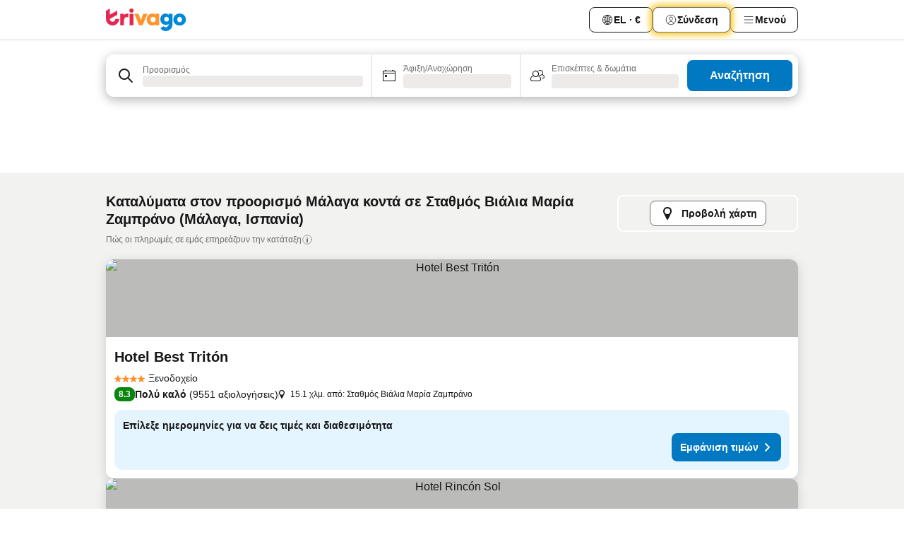

--- FILE ---
content_type: text/html; charset=utf-8
request_url: https://www.trivago.gr/el/opr/%CE%BE%CE%B5%CE%BD%CE%BF%CE%B4%CE%BF%CF%87%CE%B5%CE%AF%CE%B1-%CE%BA%CE%BF%CE%BD%CF%84%CE%AC-%CF%83%CF%84%CE%B1%CE%B8%CE%BC%CF%8C%CF%82-%CE%B2%CE%B9%CE%AC%CE%BB%CE%B9%CE%B1-%CE%BC%CE%B1%CF%81%CE%AF%CE%B1-%CE%B6%CE%B1%CE%BC%CF%80%CF%81%CE%AC%CE%BD%CE%BF?search=500-754756
body_size: 52991
content:
<!DOCTYPE html><html lang="el" dir="ltr"><head><meta charSet="utf-8"/><meta name="viewport" content="width=device-width, initial-scale=1, shrink-to-fit=no"/><meta name="referrer" content="no-referrer-when-downgrade"/><meta property="fb:page_id" content="137633439645541"/><meta name="google" content="notranslate"/><meta name="p:domain_verify" content="7dfe2330e1dae0a6aa7f9479e616b6f9"/><meta property="og:type" content="website"/><meta name="format-detection" content="telephone=no"/><title>Ξενοδοχεία σε Μάλαγα, Ισπανία - Σταθμός Βιάλια Μαρία Ζαμπράνο σε κοντινή απόσταση | www.trivago.gr</title><meta name="description" content="Ξενοδοχεία Μάλαγα, Ισπανία δίπλα σε Σταθμός Βιάλια Μαρία Ζαμπράνο. Σύγκρινε και βρες το ιδανικό ξενοδοχείο από περισσότερα από 250 ιστοσελίδες κρατήσεων. Ξενοδοχεία Σταθμός Βιάλια Μαρία Ζαμπράνο? - trivago!"/><meta property="og:site_name" content="trivago.gr"/><meta property="og:title" content="Καταλύματα κοντά στο σημείο ενδιαφέροντος Σταθμός Βιάλια Μαρία Ζαμπράνο στον προορισμό Μάλαγα"/><meta property="og:description" content="Ανακάλυψε καταλύματα κοντά στο σημείο ενδιαφέροντος Σταθμός Βιάλια Μαρία Ζαμπράνο, σύγκρινε τιμές και βρες εξαιρετικές προσφορές στην trivago."/><meta property="og:image" content="https://imgcy.trivago.com/f_auto,q_auto/hardcodedimages/og-image.png"/><meta property="og:url" content="https://www.trivago.gr/el/opr/ξενοδοχεία-κοντά-σταθμός-βιάλια-μαρία-ζαμπράνο?search=500-754756"/><link rel="canonical" href="https://www.trivago.gr/el/opr/ξενοδοχεία-κοντά-σταθμός-βιάλια-μαρία-ζαμπράνο?search=500-754756"/><link rel="alternate" href="https://ar.trivago.com/ar-145/opr/المسافة-يقع-علي-بعد-vialia-estación-maría-zambrano-من?search=500-754756" hrefLang="ar-145"/><link rel="alternate" href="https://www.trivago.com.ar/es-AR/opr/hoteles-cerca-de-vialia-estación-maría-zambrano?search=500-754756" hrefLang="es-AR"/><link rel="alternate" href="https://www.trivago.at/de-AT/opr/hotels-in-der-nähe-von-vialia-estación-maría-zambrano?search=500-754756" hrefLang="de-AT"/><link rel="alternate" href="https://www.trivago.com.au/en-AU/opr/hotels-near-vialia-estación-maría-zambrano?search=500-754756" hrefLang="en-AU"/><link rel="alternate" href="https://www.trivago.be/nl-BE/opr/hotels-dichtbij-vialia-estación-maría-zambrano?search=500-754756" hrefLang="nl-BE"/><link rel="alternate" href="https://www.trivago.be/fr-BE/opr/hôtels-près-de-gare-vialia-maria-zambrano?search=500-754756" hrefLang="fr-BE"/><link rel="alternate" href="https://www.trivago.bg/bg/opr/хотели-в-близост-до-vialia-estación-maría-zambrano?search=500-754756" hrefLang="bg"/><link rel="alternate" href="https://www.trivago.com.br/pt-BR/opr/hotéis-perto-de-vialia-estación-maría-zambrano?search=500-754756" hrefLang="pt-BR"/><link rel="alternate" href="https://www.trivago.ca/en-CA/opr/hotels-near-vialia-estación-maría-zambrano?search=500-754756" hrefLang="en-CA"/><link rel="alternate" href="https://www.trivago.ca/fr-CA/opr/hôtels-près-de-gare-vialia-maria-zambrano?search=500-754756" hrefLang="fr-CA"/><link rel="alternate" href="https://www.trivago.ch/de-CH/opr/hotels-in-der-nähe-von-vialia-estación-maría-zambrano?search=500-754756" hrefLang="de-CH"/><link rel="alternate" href="https://www.trivago.ch/fr-CH/opr/hôtels-près-de-gare-vialia-maria-zambrano?search=500-754756" hrefLang="fr-CH"/><link rel="alternate" href="https://www.trivago.cl/es-CL/opr/hoteles-cerca-de-vialia-estación-maría-zambrano?search=500-754756" hrefLang="es-CL"/><link rel="alternate" href="https://www.trivago.com.co/es-CO/opr/hoteles-cerca-de-vialia-estación-maría-zambrano?search=500-754756" hrefLang="es-CO"/><link rel="alternate" href="https://www.trivago.cz/cs/opr/hotely-v-blízkosti-stanice-marii-zambrano?search=500-754756" hrefLang="cs"/><link rel="alternate" href="https://www.trivago.de/de/opr/hotels-in-der-nähe-von-vialia-estación-maría-zambrano?search=500-754756" hrefLang="de"/><link rel="alternate" href="https://www.trivago.dk/da/opr/hoteller-nær-vialia-estación-maría-zambrano?search=500-754756" hrefLang="da"/><link rel="alternate" href="https://www.trivago.com.ec/es-EC/opr/hoteles-cerca-de-vialia-estación-maría-zambrano?search=500-754756" hrefLang="es-EC"/><link rel="alternate" href="https://www.trivago.es/es/opr/hoteles-cerca-de-vialia-estación-maría-zambrano?search=500-754756" hrefLang="es"/><link rel="alternate" href="https://www.trivago.fi/fi/opr/hotellit-lähellä-kohdetta-vialia-estación-maría-zambrano?search=500-754756" hrefLang="fi"/><link rel="alternate" href="https://www.trivago.fr/fr/opr/hôtels-près-de-gare-vialia-maria-zambrano?search=500-754756" hrefLang="fr"/><link rel="alternate" href="https://www.trivago.hk/zh-Hant-HK/opr/馬拉加火車站-附近的飯店?search=500-754756" hrefLang="zh-Hant-HK"/><link rel="alternate" href="https://www.trivago.hk/en-HK/opr/hotels-near-vialia-estación-maría-zambrano?search=500-754756" hrefLang="en-HK"/><link rel="alternate" href="https://www.trivago.ie/en-IE/opr/hotels-near-vialia-estación-maría-zambrano?search=500-754756" hrefLang="en-IE"/><link rel="alternate" href="https://www.trivago.in/en-IN/opr/hotels-near-vialia-estación-maría-zambrano?search=500-754756" hrefLang="en-IN"/><link rel="alternate" href="https://www.trivago.it/it/opr/hotel-vicino-a-vialia-estación-maría-zambrano?search=500-754756" hrefLang="it"/><link rel="alternate" href="https://www.trivago.jp/ja/opr/vialia-estación-maría-zambranoに近いホテル?search=500-754756" hrefLang="ja"/><link rel="alternate" href="https://www.trivago.com.mx/es-MX/opr/hoteles-cerca-de-vialia-estación-maría-zambrano?search=500-754756" hrefLang="es-MX"/><link rel="alternate" href="https://www.trivago.nl/nl/opr/hotels-dichtbij-vialia-estación-maría-zambrano?search=500-754756" hrefLang="nl"/><link rel="alternate" href="https://www.trivago.no/nb/opr/hotell-nær-vialia-estación-maría-zambrano?search=500-754756" hrefLang="nb"/><link rel="alternate" href="https://www.trivago.pe/es-PE/opr/hoteles-cerca-de-vialia-estación-maría-zambrano?search=500-754756" hrefLang="es-PE"/><link rel="alternate" href="https://www.trivago.pl/pl/opr/hotele-w-pobliżu-dworzec-kolejowy-vialia-maria-zembrano?search=500-754756" hrefLang="pl"/><link rel="alternate" href="https://www.trivago.pt/pt/opr/hotéis-perto-de-vialia-estación-maría-zambrano?search=500-754756" hrefLang="pt"/><link rel="alternate" href="https://www.trivago.ro/ro/opr/hoteluri-în-apropiere-de-gara-vialia-maría-zambrano?search=500-754756" hrefLang="ro"/><link rel="alternate" href="https://www.trivago.se/sv/opr/hotell-nära-malaga-centralstation?search=500-754756" hrefLang="sv"/><link rel="alternate" href="https://www.trivago.si/sl/opr/hotels-near-vialia-estación-maría-zambrano?search=500-754756" hrefLang="sl"/><link rel="alternate" href="https://www.trivago.sk/sk/opr/hotely-v-blízkosti-stanica-márii-zambrano?search=500-754756" hrefLang="sk"/><link rel="alternate" href="https://www.trivago.com.tr/tr/opr/vialia-maria-zambrano-istasyonu-yakınlarında-oteller?search=500-754756" hrefLang="tr"/><link rel="alternate" href="https://www.trivago.com.tw/zh-Hant-TW/opr/馬拉加火車站-附近的飯店?search=500-754756" hrefLang="zh-Hant-TW"/><link rel="alternate" href="https://www.trivago.co.uk/en-GB/opr/hotels-near-vialia-estación-maría-zambrano?search=500-754756" hrefLang="en-GB"/><link rel="alternate" href="https://www.trivago.com/en-US/opr/hotels-near-vialia-estación-maría-zambrano?search=500-754756" hrefLang="en-US"/><link rel="alternate" href="https://www.trivago.com/es-US/opr/hoteles-cerca-de-vialia-estación-maría-zambrano?search=500-754756" hrefLang="es-US"/><link rel="alternate" href="https://www.trivago.com.uy/es-UY/opr/hoteles-cerca-de-vialia-estación-maría-zambrano?search=500-754756" hrefLang="es-UY"/><link rel="alternate" href="https://ar.trivago.com/en-145/opr/hotels-near-vialia-estación-maría-zambrano?search=500-754756" hrefLang="en-QA"/><link rel="alternate" href="https://ar.trivago.com/en-145/opr/hotels-near-vialia-estación-maría-zambrano?search=500-754756" hrefLang="en-SA"/><link rel="alternate" href="https://ar.trivago.com/en-145/opr/hotels-near-vialia-estación-maría-zambrano?search=500-754756" hrefLang="en-EG"/><link rel="alternate" href="https://ar.trivago.com/en-145/opr/hotels-near-vialia-estación-maría-zambrano?search=500-754756" hrefLang="en-LB"/><link rel="preload" as="image" href="https://imgcy.trivago.com/c_fill,d_dummy.jpeg,e_sharpen:60,f_auto,h_267,q_40,w_400/partner-images/4c/8a/02510e52d3dbe6168ace9ea3a69faa0f12fa9b02fc9189e359e8375b181a.jpeg" fetchpriority="high"/><link rel="preload" as="image" href="https://imgcy.trivago.com/c_fill,d_dummy.jpeg,e_sharpen:60,f_auto,h_534,q_40,w_800/partner-images/4c/8a/02510e52d3dbe6168ace9ea3a69faa0f12fa9b02fc9189e359e8375b181a.jpeg" fetchpriority="high"/><meta name="next-head-count" content="65"/><script>performance.mark("time-to-parse");</script><script>window.__TRV_ENVIRONMENT_VARIABLES__ = {"GTM_CONTAINER_ID":"GTM-T5HDVXN","GOOGLE_MAPS_API_KEY":"AIzaSyBoNi-Mn3_vNvmIJdXS81UGzcWlyyH0hoM","GOOGLE_MAPS_API_KEY_WITH_REGION_LOOKUP":"AIzaSyBf14Z1j1yg0xEZKUO4FViT5FHQB9nCV7w","GOOGLE_ONE_TAP_CLIENT_ID":"363634697571-lj09qn82grlkcma3sud1c11bo7srajd3.apps.googleusercontent.com","ENVIRONMENT":"prod","JLOO_AUTH_URI":"https://auth.trivago.com/server","JLOO_AUTH_CLIENT_ID":"c6f60de3f8ee607bb58ba426b47051608ea35f740c38c87ecfce2329c120ee3f","ZENDESK_ENDPOINT":"https://trivago.zendesk.com/api/v2","GIT_REV":"0c361cf3","GROUP":"4","IS_DEV_TOOLS_ENABLED":"false"}</script><link rel="icon" href="/favicon_08112023.ico"/><link rel="apple-touch-icon" href="/_static/images/apple-touch-icon_08112023.png"/><link rel="preload" href="/_next/static/css/69f597797d3b07cc.css" as="style"/><link rel="stylesheet" href="/_next/static/css/69f597797d3b07cc.css" data-n-g=""/><link rel="preload" href="/_next/static/css/734bf65489cec8cb.css" as="style"/><link rel="stylesheet" href="/_next/static/css/734bf65489cec8cb.css" data-n-p=""/><link rel="preload" href="/_next/static/css/816b2fc98d3eb4c0.css" as="style"/><link rel="stylesheet" href="/_next/static/css/816b2fc98d3eb4c0.css"/><link rel="preload" href="/_next/static/css/7d401617d1bd70e4.css" as="style"/><link rel="stylesheet" href="/_next/static/css/7d401617d1bd70e4.css"/><link rel="preload" href="/_next/static/css/460b33c20b93b087.css" as="style"/><link rel="stylesheet" href="/_next/static/css/460b33c20b93b087.css"/><link rel="preload" href="/_next/static/css/4c5569df06786433.css" as="style"/><link rel="stylesheet" href="/_next/static/css/4c5569df06786433.css"/><link rel="preload" href="/_next/static/css/8056d642569d5075.css" as="style"/><link rel="stylesheet" href="/_next/static/css/8056d642569d5075.css"/><link rel="preload" href="/_next/static/css/eceac07a1a7e914f.css" as="style"/><link rel="stylesheet" href="/_next/static/css/eceac07a1a7e914f.css"/><link rel="preload" href="/_next/static/css/c42a4e53779bc4fc.css" as="style"/><link rel="stylesheet" href="/_next/static/css/c42a4e53779bc4fc.css"/><link rel="preload" href="/_next/static/css/bdf008baff219013.css" as="style"/><link rel="stylesheet" href="/_next/static/css/bdf008baff219013.css"/><link rel="preload" href="/_next/static/css/05f35f2c1d6cdb67.css" as="style"/><link rel="stylesheet" href="/_next/static/css/05f35f2c1d6cdb67.css"/><link rel="preload" href="/_next/static/css/1ebf5aa39260f274.css" as="style"/><link rel="stylesheet" href="/_next/static/css/1ebf5aa39260f274.css"/><link rel="preload" href="/_next/static/css/14e75b8eb9bbf13b.css" as="style"/><link rel="stylesheet" href="/_next/static/css/14e75b8eb9bbf13b.css"/><link rel="preload" href="/_next/static/css/f043488975bdab6c.css" as="style"/><link rel="stylesheet" href="/_next/static/css/f043488975bdab6c.css"/><link rel="preload" href="/_next/static/css/211f47b416a3fc26.css" as="style"/><link rel="stylesheet" href="/_next/static/css/211f47b416a3fc26.css"/><link rel="preload" href="/_next/static/css/92ae41e8f8188b33.css" as="style"/><link rel="stylesheet" href="/_next/static/css/92ae41e8f8188b33.css"/><link rel="preload" href="/_next/static/css/545732eeb9bd7239.css" as="style"/><link rel="stylesheet" href="/_next/static/css/545732eeb9bd7239.css"/><link rel="preload" href="/_next/static/css/6c06991117b3ada2.css" as="style"/><link rel="stylesheet" href="/_next/static/css/6c06991117b3ada2.css"/><link rel="preload" href="/_next/static/css/227f98cc2523a9f2.css" as="style"/><link rel="stylesheet" href="/_next/static/css/227f98cc2523a9f2.css"/><link rel="preload" href="/_next/static/css/63d0a3cac225c908.css" as="style"/><link rel="stylesheet" href="/_next/static/css/63d0a3cac225c908.css"/><link rel="preload" href="/_next/static/css/be5a26496c854e79.css" as="style"/><link rel="stylesheet" href="/_next/static/css/be5a26496c854e79.css"/><link rel="preload" href="/_next/static/css/9f1df032e46557a1.css" as="style"/><link rel="stylesheet" href="/_next/static/css/9f1df032e46557a1.css"/><link rel="preload" href="/_next/static/css/bd9f4beb3ff53af4.css" as="style"/><link rel="stylesheet" href="/_next/static/css/bd9f4beb3ff53af4.css"/><link rel="preload" href="/_next/static/css/191c19d5a1237d91.css" as="style"/><link rel="stylesheet" href="/_next/static/css/191c19d5a1237d91.css"/><link rel="preload" href="/_next/static/css/3dc78866bbeb423e.css" as="style"/><link rel="stylesheet" href="/_next/static/css/3dc78866bbeb423e.css"/><link rel="preload" href="/_next/static/css/3328f96c9457f4ea.css" as="style"/><link rel="stylesheet" href="/_next/static/css/3328f96c9457f4ea.css"/><link rel="preload" href="/_next/static/css/4a3aad6c20ff9532.css" as="style"/><link rel="stylesheet" href="/_next/static/css/4a3aad6c20ff9532.css"/><link rel="preload" href="/_next/static/css/08cbed72fe7ef23e.css" as="style"/><link rel="stylesheet" href="/_next/static/css/08cbed72fe7ef23e.css"/><link rel="preload" href="/_next/static/css/051f5925f7322115.css" as="style"/><link rel="stylesheet" href="/_next/static/css/051f5925f7322115.css"/><link rel="preload" href="/_next/static/css/c5427033fc438e23.css" as="style"/><link rel="stylesheet" href="/_next/static/css/c5427033fc438e23.css"/><link rel="preload" href="/_next/static/css/d74cbe7f9fef2f1f.css" as="style"/><link rel="stylesheet" href="/_next/static/css/d74cbe7f9fef2f1f.css"/><link rel="preload" href="/_next/static/css/80252489a70463dc.css" as="style"/><link rel="stylesheet" href="/_next/static/css/80252489a70463dc.css"/><link rel="preload" href="/_next/static/css/123113e0f7ac6c8d.css" as="style"/><link rel="stylesheet" href="/_next/static/css/123113e0f7ac6c8d.css"/><link rel="preload" href="/_next/static/css/50c6d9274b0910c7.css" as="style"/><link rel="stylesheet" href="/_next/static/css/50c6d9274b0910c7.css"/><link rel="preload" href="/_next/static/css/01c5446ab745f7dd.css" as="style"/><link rel="stylesheet" href="/_next/static/css/01c5446ab745f7dd.css"/><link rel="preload" href="/_next/static/css/91090e97d1c70313.css" as="style"/><link rel="stylesheet" href="/_next/static/css/91090e97d1c70313.css"/><link rel="preload" href="/_next/static/css/5b7038bbfb601957.css" as="style"/><link rel="stylesheet" href="/_next/static/css/5b7038bbfb601957.css"/><link rel="preload" href="/_next/static/css/c1fce8021e8c8771.css" as="style"/><link rel="stylesheet" href="/_next/static/css/c1fce8021e8c8771.css"/><link rel="preload" href="/_next/static/css/32cb48d63a88163c.css" as="style"/><link rel="stylesheet" href="/_next/static/css/32cb48d63a88163c.css"/><link rel="preload" href="/_next/static/css/9f2a00ecc59c70e4.css" as="style"/><link rel="stylesheet" href="/_next/static/css/9f2a00ecc59c70e4.css"/><link rel="preload" href="/_next/static/css/a86a58320aa538ca.css" as="style"/><link rel="stylesheet" href="/_next/static/css/a86a58320aa538ca.css"/><link rel="preload" href="/_next/static/css/22a43875cf679091.css" as="style"/><link rel="stylesheet" href="/_next/static/css/22a43875cf679091.css"/><link rel="preload" href="/_next/static/css/91fb43fac2abcb69.css" as="style"/><link rel="stylesheet" href="/_next/static/css/91fb43fac2abcb69.css"/><link rel="preload" href="/_next/static/css/5e66932611b17dc5.css" as="style"/><link rel="stylesheet" href="/_next/static/css/5e66932611b17dc5.css"/><link rel="preload" href="/_next/static/css/324ea7a19e6bf22e.css" as="style"/><link rel="stylesheet" href="/_next/static/css/324ea7a19e6bf22e.css"/><link rel="preload" href="/_next/static/css/314a1a08b4a24fa6.css" as="style"/><link rel="stylesheet" href="/_next/static/css/314a1a08b4a24fa6.css"/><link rel="preload" href="/_next/static/css/aa502f381af58c81.css" as="style"/><link rel="stylesheet" href="/_next/static/css/aa502f381af58c81.css"/><link rel="preload" href="/_next/static/css/44be15f45d8c7af2.css" as="style"/><link rel="stylesheet" href="/_next/static/css/44be15f45d8c7af2.css"/><link rel="preload" href="/_next/static/css/f11389d123349b6b.css" as="style"/><link rel="stylesheet" href="/_next/static/css/f11389d123349b6b.css"/><link rel="preload" href="/_next/static/css/0ab0173fa681e04a.css" as="style"/><link rel="stylesheet" href="/_next/static/css/0ab0173fa681e04a.css"/><link rel="preload" href="/_next/static/css/eca01bbdee055d2e.css" as="style"/><link rel="stylesheet" href="/_next/static/css/eca01bbdee055d2e.css"/><link rel="preload" href="/_next/static/css/7315ae9b42e2eaa6.css" as="style"/><link rel="stylesheet" href="/_next/static/css/7315ae9b42e2eaa6.css"/><link rel="preload" href="/_next/static/css/f421dcbd47a850f1.css" as="style"/><link rel="stylesheet" href="/_next/static/css/f421dcbd47a850f1.css"/><link rel="preload" href="/_next/static/css/2517307d1ca4a3d5.css" as="style"/><link rel="stylesheet" href="/_next/static/css/2517307d1ca4a3d5.css"/><noscript data-n-css=""></noscript><script defer="" nomodule="" src="/_next/static/chunks/polyfills-42372ed130431b0a.js"></script><script src="/_static/translations/el/3b3808dd4d241f3137340421aac2bf12b80bfcdd01ced275d34e0765749096df.js" defer="" data-nscript="beforeInteractive"></script><script defer="" src="/_next/static/chunks/3969-b06d8cce967ec19c.js"></script><script defer="" src="/_next/static/chunks/9127.a066aee9c42c2dd9.js"></script><script defer="" src="/_next/static/chunks/1115-31997c58897c6ed6.js"></script><script defer="" src="/_next/static/chunks/8707-b54c699d30f6b8be.js"></script><script defer="" src="/_next/static/chunks/5262-5117723da2b96fd2.js"></script><script defer="" src="/_next/static/chunks/2400-b63c449196873f80.js"></script><script defer="" src="/_next/static/chunks/3749-96d082fe0cd92052.js"></script><script defer="" src="/_next/static/chunks/47-e85df8dcb8fa1d74.js"></script><script defer="" src="/_next/static/chunks/3420-97870f4135d474b0.js"></script><script defer="" src="/_next/static/chunks/1066-a3ac118e21285cbe.js"></script><script defer="" src="/_next/static/chunks/7784-98890c79b3852e00.js"></script><script defer="" src="/_next/static/chunks/6501-3d7bead06867758d.js"></script><script defer="" src="/_next/static/chunks/5394-b3c2bd83bb472c02.js"></script><script defer="" src="/_next/static/chunks/6775-48385849959408b8.js"></script><script defer="" src="/_next/static/chunks/92-fe2bacae13775258.js"></script><script defer="" src="/_next/static/chunks/9890-5b13e7ca39122ac9.js"></script><script defer="" src="/_next/static/chunks/2729-3419134b509c17ad.js"></script><script defer="" src="/_next/static/chunks/8331-09d58edfd841b719.js"></script><script defer="" src="/_next/static/chunks/1224-4a78ef85edaa12a7.js"></script><script defer="" src="/_next/static/chunks/9178.f7b0507d03815d1b.js"></script><script defer="" src="/_next/static/chunks/1015.54eeb2770c576179.js"></script><script defer="" src="/_next/static/chunks/5380.1599fde7fb21ee26.js"></script><script defer="" src="/_next/static/chunks/9266.07af0eebc6d88623.js"></script><script defer="" src="/_next/static/chunks/3121.4c226aa059dd9dd9.js"></script><script defer="" src="/_next/static/chunks/6062.1aaf8d4cbf145a6f.js"></script><script src="/_next/static/chunks/webpack-4cbd05b5c20d892f.js" defer=""></script><script src="/_next/static/chunks/framework-81b9930bb6dd9386.js" defer=""></script><script src="/_next/static/chunks/main-ea662d58e3cc6b6a.js" defer=""></script><script src="/_next/static/chunks/pages/_app-673c85093be1d121.js" defer=""></script><script src="/_next/static/chunks/9476-9e913587417ded3b.js" defer=""></script><script src="/_next/static/chunks/555-9e01454b7e2a188c.js" defer=""></script><script src="/_next/static/chunks/2279-08d0609361736ea9.js" defer=""></script><script src="/_next/static/chunks/2543-85abdf47b894d0b4.js" defer=""></script><script src="/_next/static/chunks/2005-cf46b75e9154f4d1.js" defer=""></script><script src="/_next/static/chunks/669-2a1ce84db2ddb557.js" defer=""></script><script src="/_next/static/chunks/6268-06c61821b361291d.js" defer=""></script><script src="/_next/static/chunks/7880-8d7a95d2548104ea.js" defer=""></script><script src="/_next/static/chunks/605-45b9fa6e3c7a5985.js" defer=""></script><script src="/_next/static/chunks/pages/%5BlanguageCode%5D/opr/%5Bslug%5D-c582e5115bfaf799.js" defer=""></script><script src="/_next/static/_xUbYyhmXU00oBs9VSAcf/_buildManifest.js" defer=""></script><script src="/_next/static/_xUbYyhmXU00oBs9VSAcf/_ssgManifest.js" defer=""></script></head><body><noscript data-testid="gtm-noscript"><iframe data-testid="gtm-iframe" src="https://gtm.trivago.gr/ns.html?id=GTM-T5HDVXN" height="0" width="0" style="display:none;visibility:hidden"></iframe></noscript><div id="__next"><div class="_34EENR"><button type="button" aria-hidden="true"></button></div><div class=""><div data-testid="page-header-wrapper" class=""><div class="FfmyqR e4D1FP jngrXy"><header class="R_Xe__" itemType="https://schema.org/WPHeader" itemscope=""><div class=""><a data-testid="generic-header-link" data-interaction="header-logo" title="trivago logo" aria-label="trivago logo" class="" href="/"><svg xmlns="http://www.w3.org/2000/svg" width="114" height="32" viewBox="0 0 114 32" data-testid="header-hero-logo" class=""><g clip-path="url(#Logo_default_svg_a)"><path fill="#E32851" d="M38.637 7.434h-4.913a.255.255 0 0 0-.255.255v15.907c0 .14.114.255.255.255h4.913c.14 0 .255-.114.255-.255V7.689a.255.255 0 0 0-.255-.255"></path><path fill="#FF932C" d="M52.833 7.6 49.6 16.21a.057.057 0 0 1-.107 0L46.231 7.6a.255.255 0 0 0-.239-.165h-5.37a.255.255 0 0 0-.237.351l6.46 15.907c.039.096.133.16.236.16h4.724a.255.255 0 0 0 .237-.16L58.53 7.786a.255.255 0 0 0-.237-.352h-5.222a.255.255 0 0 0-.239.166Z"></path><path fill="#0088D9" d="M104.344 7.185c-5.126 0-8.86 3.615-8.86 8.476 0 4.86 3.734 8.475 8.86 8.475 5.068 0 8.861-3.645 8.861-8.475 0-4.86-3.764-8.476-8.861-8.476m0 12.328c-2.015 0-3.348-1.541-3.348-3.853 0-2.31 1.333-3.852 3.348-3.852 1.986 0 3.349 1.54 3.349 3.853 0 2.281-1.363 3.852-3.349 3.852"></path><path fill="#E32851" d="M31.673 7.355a3 3 0 0 0-.514-.121c-.314-.05-3.647-.424-5.501 2.063-.033.044-.103.02-.103-.034V7.689a.255.255 0 0 0-.255-.255h-4.913a.255.255 0 0 0-.255.255v15.907c0 .14.114.255.255.255H25.3a.255.255 0 0 0 .255-.255V17.69c0-4.416 2.044-5.514 4.06-5.514.237 0 .926-.001 1.9.268a.255.255 0 0 0 .322-.245V7.594a.25.25 0 0 0-.164-.239M36.18 0c-1.713 0-3.102 1.339-3.102 2.99s1.39 2.99 3.103 2.99 3.102-1.339 3.102-2.99S37.893 0 36.181 0Z"></path><path fill="#FF932C" d="M75.341 7.434H70.43a.255.255 0 0 0-.255.255v1.565c0 .06-.083.08-.109.024-1.774-3.717-12.282-2.994-12.282 6.364 0 8.748 8.978 10.306 12.29 6.645.036-.04.1-.015.1.038v1.27c0 .142.115.256.256.256h4.912a.255.255 0 0 0 .256-.255V7.689a.255.255 0 0 0-.255-.255ZM66.77 19.495c-2.164 0-3.672-1.508-3.672-3.836s1.508-3.869 3.672-3.869c2.197 0 3.672 1.574 3.672 3.87 0 2.294-1.475 3.835-3.672 3.835"></path><path fill="#0088D9" d="M93.893 7.434h-4.912a.255.255 0 0 0-.255.255v1.564c0 .062-.083.08-.11.025-1.78-3.764-11.567-2.82-11.567 5.89 0 8.54 8.92 9.243 11.58 6.759a.057.057 0 0 1 .096.042v.769c-.068 3.629-4.614 5.2-6.924 2.443a.255.255 0 0 0-.334-.05l-4.14 2.677a.257.257 0 0 0-.066.368c5.283 7.219 16.802 3.548 16.887-5.422V7.69a.255.255 0 0 0-.255-.255Zm-8.101 11.201c-1.956 0-3.32-1.363-3.32-3.466s1.364-3.497 3.32-3.497c1.985 0 3.318 1.422 3.318 3.497 0 2.074-1.333 3.466-3.318 3.466"></path><path fill="#E32851" d="M18.424 14.867h-4.92a.26.26 0 0 0-.254.237 3.92 3.92 0 0 1-3.907 3.61c-2.472 0-3.472-2.1-3.472-2.1a3.9 3.9 0 0 1-.448-1.749c0-.02.011-.04.03-.05l1.407-.777 8.894-4.919a.43.43 0 0 0 .22-.372V3.46a.255.255 0 0 0-.38-.224L5.509 8.814a.057.057 0 0 1-.086-.05V.452a.255.255 0 0 0-.394-.214L.194 3.368A.43.43 0 0 0 0 3.727v11.14a9.343 9.343 0 0 0 18.68.268.257.257 0 0 0-.256-.268"></path></g><defs><clipPath id="Logo_default_svg_a"><path fill="#fff" d="M0 0h113.205v32H0z"></path></clipPath></defs></svg></a></div><div class="ytROMi"><div class="KvnKTm"><nav class="gPXXtI _2QGXIJ"><ul class="M4XoLB _OQpaV"><li itemscope="" itemType="https://schema.org/SiteNavigationElement" class="E5DKqf NEhNgU"><div class="vTDE1M"><a class="ehv1KY tjDLq2 e4r_YY" data-testid="header-favorites" role="link" href="/el/profile/favorites/"><span position="start" class="bam52s TAqKnY" style="--_rotate:0deg;--_size:18px" data-testid="icon"><svg xmlns="http://www.w3.org/2000/svg" width="24" height="24" viewBox="0 0 24 24" role="img" aria-hidden="true" class="ycG2ve"><path fill="currentColor" d="M20.42 4.82A5.23 5.23 0 0 0 16.5 3 5.37 5.37 0 0 0 12 5.58 5.37 5.37 0 0 0 7.5 3a5.23 5.23 0 0 0-3.92 1.82A6.35 6.35 0 0 0 2 9.07s0 0 0 .06v.22c0 5.42 7.25 10.18 9.47 11.51a1 1 0 0 0 1 0C14.74 19.53 22 14.77 22 9.35v-.28a6.35 6.35 0 0 0-1.58-4.25M21 9.18v.17c0 4.94-7.07 9.5-9 10.65-1.92-1.15-9-5.71-9-10.65v-.17a.4.4 0 0 0 0-.11A4.81 4.81 0 0 1 7.5 4a4.39 4.39 0 0 1 3.66 2.12L12 7.44l.84-1.32A4.39 4.39 0 0 1 16.5 4 4.81 4.81 0 0 1 21 9.07a.4.4 0 0 0 0 .11"></path></svg></span>Αγαπημένα</a></div></li><li itemscope="" itemType="https://schema.org/SiteNavigationElement" class="E5DKqf vpJVof"><button type="button" data-testid="header-localization-menu" class="ehv1KY tjDLq2 e4r_YY" data-interaction="language-selector"><span position="start" class="bam52s TAqKnY" style="--_rotate:0deg;--_size:18px" data-testid="icon"><svg xmlns="http://www.w3.org/2000/svg" width="24" height="24" viewBox="0 0 24 24" role="img" aria-hidden="true" class="ycG2ve"><path fill="none" d="M0 0h24v24H0z"></path><path fill="currentColor" d="M12 21.5V21zc-5.238 0-9.5-4.262-9.5-9.5H3h-.5c0-5.238 4.262-9.5 9.5-9.5V3v-.5c5.238 0 9.5 4.262 9.5 9.5H21h.5c0 5.238-4.262 9.5-9.5 9.5m-6.389-3.898a8.5 8.5 0 0 0 5.09 2.798 15.3 15.3 0 0 1-2.592-3.943 12.2 12.2 0 0 0-2.498 1.145m10.25-1.078A15.4 15.4 0 0 1 13.3 20.4a8.5 8.5 0 0 0 5.061-2.77 15 15 0 0 0-2.5-1.107zm-3.361-.655v3.926a14.3 14.3 0 0 0 2.394-3.557 12.4 12.4 0 0 0-2.394-.369m-3.421.312a14.3 14.3 0 0 0 2.421 3.614v-3.938c-.876.026-1.687.148-2.421.324m7.165-.586c.884.303 1.8.71 2.743 1.241a8.45 8.45 0 0 0 1.498-4.336h-3.542a11.8 11.8 0 0 1-.699 3.095M3.514 12.5a8.45 8.45 0 0 0 1.48 4.308c.645-.4 1.576-.89 2.738-1.28a11.7 11.7 0 0 1-.676-3.028H3.515zm8.986 2.362c.88.044 1.813.181 2.788.442a10.8 10.8 0 0 0 .652-2.804H12.5zM8.06 12.5c.086.952.31 1.873.63 2.745a13 13 0 0 1 2.81-.393V12.5zm8.918-1h3.507a8.44 8.44 0 0 0-1.484-4.315 14 14 0 0 1-2.55 1.207q.506 1.506.527 3.106zm-4.478 0h3.478a9.1 9.1 0 0 0-.485-2.81c-.9.245-1.904.416-2.993.449zm-4.479 0H11.5V9.13a13.3 13.3 0 0 1-2.977-.487 9.1 9.1 0 0 0-.502 2.857m-4.506 0H7.02v-.003q.022-1.627.547-3.158a16.5 16.5 0 0 1-2.555-1.175A8.44 8.44 0 0 0 3.515 11.5M12.5 4.14v4.025c.946-.03 1.825-.173 2.63-.387q-.872-1.907-2.63-3.638M8.897 7.72c.909.25 1.778.387 2.603.432V4.14Q9.771 5.844 8.897 7.72m4.49-4.107c1.204 1.221 2.107 2.512 2.708 3.865a13 13 0 0 0 2.288-1.085 8.5 8.5 0 0 0-4.995-2.78zM5.64 6.368c.787.436 1.553.78 2.295 1.046q.901-1.997 2.678-3.8A8.5 8.5 0 0 0 5.64 6.367z"></path></svg></span><span>EL · €</span></button></li><li itemscope="" itemType="https://schema.org/SiteNavigationElement" class="E5DKqf"><div class="j4pLyK"><button type="button" data-testid="header-login" class="ehv1KY tjDLq2 e4r_YY" data-interaction="login-button"><span position="start" class="bam52s TAqKnY" style="--_rotate:0deg;--_size:18px" data-testid="icon"><svg xmlns="http://www.w3.org/2000/svg" width="24" height="24" fill="none" viewBox="0 0 24 24" role="img" aria-hidden="true" class="ycG2ve"><path fill="transparent" d="M0 0h24v24H0z"></path><path fill="transparent" stroke="currentColor" stroke-linecap="round" stroke-linejoin="round" d="M17.129 19.038a5.36 5.36 0 0 0-1.895-2.87A5.27 5.27 0 0 0 12 15.058c-1.17 0-2.307.39-3.234 1.11a5.36 5.36 0 0 0-1.895 2.87"></path><path fill="transparent" stroke="currentColor" stroke-linecap="round" stroke-linejoin="round" d="M21 12C21 0 3 0 3 12s18 12 18 0"></path><path fill="transparent" stroke="currentColor" stroke-linecap="round" stroke-linejoin="round" d="M11.998 12.811c1.939 0 3.03-1.1 3.03-3.058s-1.091-3.059-3.03-3.059S8.97 7.796 8.97 9.754s1.09 3.057 3.028 3.057"></path></svg></span><span>Σύνδεση</span></button></div></li><li itemscope="" itemType="https://schema.org/SiteNavigationElement" class="E5DKqf NEhNgU"><button type="button" data-testid="header-profile-menu-mobile" class="ehv1KY tjDLq2 e4r_YY" data-interaction="header-menu"><span position="start" class="bam52s TAqKnY" style="--_rotate:0deg;--_size:18px" data-testid="icon"><svg xmlns="http://www.w3.org/2000/svg" width="24" height="24" viewBox="0 0 24 24" role="img" aria-hidden="true" class="ycG2ve"><g fill="none" stroke="currentColor" stroke-linecap="round" stroke-miterlimit="10" stroke-width="2"><path d="M4 6h16M4 12h16M4 18h16" vector-effect="non-scaling-stroke"></path></g></svg></span><span>Μενού</span></button></li><li itemscope="" itemType="https://schema.org/SiteNavigationElement" class="E5DKqf vpJVof"><div data-testid="desktop-dropdown-menu" data-interaction="header-menu" class="_4DcEqf"><button type="button" data-testid="header-profile-menu-desktop" class="ehv1KY tjDLq2 e4r_YY"><span position="start" class="bam52s TAqKnY" style="--_rotate:0deg;--_size:18px" data-testid="icon"><svg xmlns="http://www.w3.org/2000/svg" width="24" height="24" fill="none" viewBox="0 0 24 24" role="img" aria-hidden="true" class="ycG2ve"><path stroke="currentColor" stroke-linecap="round" d="M4 6h16M4 12h16M4 18h16"></path></svg></span><span>Μενού</span></button></div></li></ul></nav></div></div></header></div></div><div class="OyU2WE"></div></div><div class="_SOhff gHtTGI"><div class=""><div class="meT0Q5 Bog6Yy"><div class="vzC9TR FrYDhH XzpZLp" data-testid="search-form"><div class="_3axGO1 y1Efiu"><div class="X2yYk_"><div data-testid="auto-complete-combobox" role="combobox" aria-expanded="false" aria-controls="suggestion-list" class="If79lQ yXXD2G"><form action="" class="IxKJtG"><div role="button" class="HxkFDQ aaN4L7" tabindex="0" data-testid="auto-complete-wrapper"><div class="Z8wU9_"><span class="bam52s G_oBf2 m8EtRm" style="--_rotate:0deg;--_size:24px" data-testid="icon"><svg xmlns="http://www.w3.org/2000/svg" width="24" height="24" viewBox="0 0 24 24" role="img" aria-hidden="true" class="ycG2ve"><g fill="none" stroke="currentColor" stroke-linecap="round" stroke-miterlimit="10" stroke-width="2"><path d="M10 3a7 7 0 1 0 7 7 7 7 0 0 0-7-7ZM21 21l-6-6" vector-effect="non-scaling-stroke"></path></g></svg></span></div><span class="dmsstT SwVR4I"><label for="input-auto-complete" class="EuINlU SwVR4I">Προορισμός</label><div class="_7XPUe4 fWwD7f"></div></span></div></form></div></div><fieldset class="MGDNki k_YRbF"><button type="button" data-testid="search-form-calendar" class="raKH_0 SwVR4I Kv9RV2"><span class="lSFHMh"><span class="bam52s _61wiWy" style="--_rotate:0deg;--_size:24px" data-testid="icon"><svg xmlns="http://www.w3.org/2000/svg" width="24" height="24" viewBox="0 0 24 24" role="img" aria-hidden="true" class="ycG2ve"><g fill="currentColor"><path d="M19 5h-1a1 1 0 0 0-2 0H8a1 1 0 0 0-2 0H5a2 2 0 0 0-2 2v11a2 2 0 0 0 2 2h14a2 2 0 0 0 2-2V7a2 2 0 0 0-2-2m1 13a1 1 0 0 1-1 1H5a1 1 0 0 1-1-1V9h16Zm0-10H4V7a1 1 0 0 1 1-1h14a1 1 0 0 1 1 1Z"></path><circle cx="7.5" cy="12.5" r="1.5"></circle><path d="M19 5h-1a1 1 0 0 0-2 0H8a1 1 0 0 0-2 0H5a2 2 0 0 0-2 2v11a2 2 0 0 0 2 2h14a2 2 0 0 0 2-2V7a2 2 0 0 0-2-2m1 13a1 1 0 0 1-1 1H5a1 1 0 0 1-1-1V9h16Zm0-10H4V7a1 1 0 0 1 1-1h14a1 1 0 0 1 1 1Z"></path><circle cx="7.5" cy="12.5" r="1.5"></circle></g></svg></span><span class="BcDnim irqByq WnmS4G SwVR4I"><span class="Lq2bmx blPGoL SwVR4I" data-testid="search-form-calendar-label">Άφιξη/Αναχώρηση</span><span class="dJVPMU SwVR4I" data-testid="search-form-calendar-value"><div aria-busy="true" aria-live="polite"><span class="fr8bt7 TemCix" role="status">Φόρτωση</span><div class="_7XPUe4 OML2Lz"></div></div></span></span></span></button></fieldset><div class="QpwdOT"><span class="vs9lGU"></span><button type="button" data-testid="search-form-guest-selector" class="raKH_0 SwVR4I Kv9RV2"><span class="lSFHMh"><span class="bam52s _61wiWy" style="--_rotate:0deg;--_size:24px" data-testid="icon"><svg xmlns="http://www.w3.org/2000/svg" width="24" height="24" viewBox="0 0 24 24" role="img" aria-hidden="true" class="ycG2ve"><g fill="currentColor"><path d="M13.13 12.14a4.5 4.5 0 1 0-7.26 0A5 5 0 0 0 2 17a3 3 0 0 0 3 3h9a3 3 0 0 0 3-3 5 5 0 0 0-3.87-4.86M9.5 6a3.49 3.49 0 0 1 2.44 6A3.5 3.5 0 0 1 6 9.5 3.5 3.5 0 0 1 9.5 6M14 19H5a2 2 0 0 1-2-2 4 4 0 0 1 3.74-4 4.41 4.41 0 0 0 5.52 0A4 4 0 0 1 16 17a2 2 0 0 1-2 2"></path><path d="M19.31 10.24A3.93 3.93 0 0 0 20 8a4 4 0 0 0-6.94-2.69 6 6 0 0 1 .7.71A3 3 0 1 1 16 11a2.9 2.9 0 0 1-1.15-.23s0 .07 0 .11a4.5 4.5 0 0 1-.28.83A4 4 0 0 0 16 12a3.94 3.94 0 0 0 2.55-.94A3 3 0 0 1 21 14a1 1 0 0 1-1 1h-2.35a7 7 0 0 1 .26 1H20a2 2 0 0 0 2-2 4 4 0 0 0-2.69-3.76"></path></g></svg></span><span class="BcDnim irqByq WnmS4G SwVR4I"><span class="Lq2bmx blPGoL SwVR4I" data-testid="search-form-guest-selector-label">Επισκέπτες &amp; δωμάτια</span><span class="dJVPMU SwVR4I" data-testid="search-form-guest-selector-value"><div aria-busy="true" aria-live="polite"><span class="fr8bt7 TemCix" role="status">Φόρτωση</span><div class="_7XPUe4 OML2Lz"></div></div></span></span></span></button></div></div><button type="button" data-testid="search-button-with-loader" class="_3tjlp_"><span class="x_o6V4"><span class="c_Rwvc">Αναζήτηση</span></span></button></div></div></div><div><div class="FfmyqR e4D1FP jngrXy"><div><div class="_1pK_46 _7LjOLW"></div></div></div></div></div><main class="ecMnwC"><section class="ogmCTE"><div class="FfmyqR e4D1FP jngrXy Fr63EK"><div class="JJ0C4t"><div class="HbBE7Z"><h1 class="tODn3R _5NF9ws ttuBBL _4HaQc3">Καταλύματα στον προορισμό Μάλαγα κοντά σε Σταθμός Βιάλια Μαρία Ζαμπράνο (Μάλαγα, Ισπανία)</h1><a rel="noopener noreferrer" target="_blank" class="EH_l13 DGi8NR" data-interaction="legal-info" data-testid="legal-info-link" href="https://support.trivago.com/hc/el/sections/360000014707"><span class="bam52s _8AvqhM _8UUOQ" style="--_rotate:0deg;--_size:16px" data-testid="icon"><svg xmlns="http://www.w3.org/2000/svg" width="24" height="24" viewBox="0 0 24 24" role="img" aria-hidden="true" class="ycG2ve"><circle cx="12" cy="12" r="9.5" fill="none" stroke="currentColor" stroke-linecap="round" stroke-miterlimit="10"></circle><path fill="none" stroke="currentColor" stroke-linecap="round" stroke-miterlimit="10" stroke-width="2" d="M12 11v6" vector-effect="non-scaling-stroke"></path><circle cx="12" cy="7" r="1" fill="currentColor"></circle></svg></span><p class="wv9cHp">Πώς οι πληρωμές σε εμάς επηρεάζουν την κατάταξη</p></a></div><div class="OwEMM9"><button type="button" data-testid="view-map-button" class="_76H3nW TBCODd"><span class="RTemR6"><svg xmlns="http://www.w3.org/2000/svg" width="24" height="24" viewBox="0 0 24 24" class="ZODGEB"><path fill="currentColor" d="M18 8.23a6 6 0 0 0-11.9 0A7 7 0 0 0 6 9a5.8 5.8 0 0 0 .38 2.09l4.75 9.4a1 1 0 0 0 1.74 0l4.75-9.4A5.8 5.8 0 0 0 18 9a7 7 0 0 0 0-.77M12 13a4 4 0 1 1 4-4 4 4 0 0 1-4 4"></path></svg><span class="U2JzLk">Προβολή χάρτη</span></span></button></div></div><div class="tG7AvG"></div></div><div class="FfmyqR e4D1FP jngrXy Fr63EK"><script type="application/ld+json">{"@context":"https://schema.org","@type":"ItemList","itemListElement":[{"@type":"ListItem","position":1,"item":{"@type":"Hotel","address":"15.1 χλμ. από: Σταθμός Βιάλια Μαρία Ζαμπράνο","name":"Hotel Best Tritón","image":"https://imgcy.trivago.com/c_fill,d_dummy.jpeg,e_sharpen:60,f_auto,h_267,q_40,w_400/partner-images/4c/8a/02510e52d3dbe6168ace9ea3a69faa0f12fa9b02fc9189e359e8375b181a.jpeg","priceRange":"","aggregateRating":{"@type":"AggregateRating","ratingValue":8.3,"reviewCount":9551,"worstRating":0,"bestRating":10},"url":"https://www.trivago.gr/el/oar/ξενοδοχείο-hotel-best-tritón-benalmadena?search=100-7500","description":""}},{"@type":"ListItem","position":2,"item":{"@type":"Hotel","address":"13.5 χλμ. από: Σταθμός Βιάλια Μαρία Ζαμπράνο","name":"Hotel Rincón Sol","image":"https://imgcy.trivago.com/c_fill,d_dummy.jpeg,e_sharpen:60,f_auto,h_267,q_40,w_400/partner-images/05/a7/695bcc7ad1812870f5726c15b35f0b5edb11f07aa38fa17e4222e904ba45.jpeg","priceRange":"","aggregateRating":{"@type":"AggregateRating","ratingValue":8,"reviewCount":5135,"worstRating":0,"bestRating":10},"url":"https://www.trivago.gr/el/oar/ξενοδοχείο-hotel-rincón-sol-rincón-de-la-victoria?search=100-157401","description":""}},{"@type":"ListItem","position":3,"item":{"@type":"Hotel","address":"17.1 χλμ. από: Σταθμός Βιάλια Μαρία Ζαμπράνο","name":"Sunset Beach Club","image":"https://imgcy.trivago.com/c_fill,d_dummy.jpeg,e_sharpen:60,f_auto,h_267,q_40,w_400/hotelier-images/5b/15/3468b48300f2e7fd26bd33e7240852440253390c545455a3722a48ad8136.jpeg","priceRange":"","aggregateRating":{"@type":"AggregateRating","ratingValue":8.3,"reviewCount":15538,"worstRating":0,"bestRating":10},"url":"https://www.trivago.gr/el/oar/ξενοδοχείο-sunset-beach-club-benalmadena?search=100-1322948","description":""}},{"@type":"ListItem","position":4,"item":{"@type":"Hotel","address":"11.4 χλμ. από: Σταθμός Βιάλια Μαρία Ζαμπράνο","name":"BLUESEA Gran Cervantes","image":"https://imgcy.trivago.com/c_fill,d_dummy.jpeg,e_sharpen:60,f_auto,h_267,q_40,w_400/partner-images/85/e1/c0e46a72d24c3a8b3481e73e6e024b78d52c265ebdd0f5cabfbcb31dd2e6.jpeg","priceRange":"","aggregateRating":{"@type":"AggregateRating","ratingValue":7.7,"reviewCount":16183,"worstRating":0,"bestRating":10},"url":"https://www.trivago.gr/el/oar/ξενοδοχείο-bluesea-gran-cervantes-τορρεμολίνος?search=100-40827","description":""}},{"@type":"ListItem","position":5,"item":{"@type":"Hotel","address":"13.9 χλμ. από: Σταθμός Βιάλια Μαρία Ζαμπράνο","name":"FAY Victoria Beach","image":"https://imgcy.trivago.com/c_fill,d_dummy.jpeg,e_sharpen:60,f_auto,h_267,q_40,w_400/partner-images/3a/49/5a53f0a430814b8bd4e4ff42560ac11300340e838699a1ec7819331b1ac8.jpeg","priceRange":"","aggregateRating":{"@type":"AggregateRating","ratingValue":7.7,"reviewCount":2358,"worstRating":0,"bestRating":10},"url":"https://www.trivago.gr/el/oar/ξενοδοχείο-fay-victoria-beach-rincón-de-la-victoria?search=100-157397","description":""}},{"@type":"ListItem","position":6,"item":{"@type":"Hotel","address":"15.3 χλμ. από: Σταθμός Βιάλια Μαρία Ζαμπράνο","name":"Spirit Hotel Benalmádena Beach","image":"https://imgcy.trivago.com/c_fill,d_dummy.jpeg,e_sharpen:60,f_auto,h_267,q_40,w_400/hotelier-images/af/e6/056b26aef1991d8987be33ec152cb5c545b41bf847abf613a26ccbcb9b67.jpeg","priceRange":"","aggregateRating":{"@type":"AggregateRating","ratingValue":9.1,"reviewCount":6046,"worstRating":0,"bestRating":10},"url":"https://www.trivago.gr/el/oar/ξενοδοχείο-spirit-hotel-benalmádena-beach-benalmadena?search=100-125996","description":""}},{"@type":"ListItem","position":7,"item":{"@type":"Hotel","address":"11.3 χλμ. από: Σταθμός Βιάλια Μαρία Ζαμπράνο","name":"Hotel Apartamentos Bajondillo","image":"https://imgcy.trivago.com/c_fill,d_dummy.jpeg,e_sharpen:60,f_auto,h_267,q_40,w_400/hotelier-images/15/1e/2b41e7d34a98a9ebce9eafd1b4d93d3823a7c6358d5e3ab92c6ef12b9b8e.jpeg","priceRange":"","aggregateRating":{"@type":"AggregateRating","ratingValue":8.5,"reviewCount":19569,"worstRating":0,"bestRating":10},"url":"https://www.trivago.gr/el/oar/ξενοδοχείο-hotel-apartamentos-bajondillo-τορρεμολίνος?search=100-7490","description":""}},{"@type":"ListItem","position":8,"item":{"@type":"Hotel","address":"11.1 χλμ. από: Σταθμός Βιάλια Μαρία Ζαμπράνο","name":"tent Torremolinos","image":"https://imgcy.trivago.com/c_fill,d_dummy.jpeg,e_sharpen:60,f_auto,h_267,q_40,w_400/hotelier-images/70/8b/d4e45d63feacd34363acbef071a9163f506f5ab042b2a75ed15a33fd81ad.jpeg","priceRange":"","aggregateRating":{"@type":"AggregateRating","ratingValue":8.2,"reviewCount":7591,"worstRating":0,"bestRating":10},"url":"https://www.trivago.gr/el/oar/ξενοδοχείο-tent-torremolinos-τορρεμολίνος?search=100-97283","description":""}},{"@type":"ListItem","position":9,"item":{"@type":"Hotel","address":"17.2 χλμ. από: Σταθμός Βιάλια Μαρία Ζαμπράνο","name":"Hotel Best Benalmadena","image":"https://imgcy.trivago.com/c_fill,d_dummy.jpeg,e_sharpen:60,f_auto,h_267,q_40,w_400/hotelier-images/89/bd/d720c116b31b3aa77ac8a0c5eaa04d030d81271f5174917884db10ad9227.jpeg","priceRange":"","aggregateRating":{"@type":"AggregateRating","ratingValue":8.3,"reviewCount":9130,"worstRating":0,"bestRating":10},"url":"https://www.trivago.gr/el/oar/ξενοδοχείο-hotel-best-benalmadena?search=100-96358","description":""}},{"@type":"ListItem","position":10,"item":{"@type":"Hotel","address":"11.6 χλμ. από: Σταθμός Βιάλια Μαρία Ζαμπράνο","name":"Sandos Griego","image":"https://imgcy.trivago.com/c_fill,d_dummy.jpeg,e_sharpen:60,f_auto,h_267,q_40,w_400/partner-images/dd/7e/a375a5c68ad1fb9e7abf5e1febd6d3d160385cb8f557f46c8f7f589c1904.jpeg","priceRange":"","aggregateRating":{"@type":"AggregateRating","ratingValue":8.1,"reviewCount":12307,"worstRating":0,"bestRating":10},"url":"https://www.trivago.gr/el/oar/ξενοδοχείο-sandos-griego-τορρεμολίνος?search=100-7492","description":""}},{"@type":"ListItem","position":11,"item":{"@type":"Hotel","address":"15.1 χλμ. από: Σταθμός Βιάλια Μαρία Ζαμπράνο","name":"Hotel Best Siroco","image":"https://imgcy.trivago.com/c_fill,d_dummy.jpeg,e_sharpen:60,f_auto,h_267,q_40,w_400/partner-images/82/ae/044b6b7d8d59199a9904107380a7644310c60f1933f582ca298e808d7c41.jpeg","priceRange":"","aggregateRating":{"@type":"AggregateRating","ratingValue":8.2,"reviewCount":13052,"worstRating":0,"bestRating":10},"url":"https://www.trivago.gr/el/oar/ξενοδοχείο-hotel-best-siroco-benalmadena?search=100-7499","description":""}},{"@type":"ListItem","position":12,"item":{"@type":"Hotel","address":"9.5 χλμ. από: Σταθμός Βιάλια Μαρία Ζαμπράνο","name":"Hotel Puente Real","image":"https://imgcy.trivago.com/c_fill,d_dummy.jpeg,e_sharpen:60,f_auto,h_267,q_40,w_400/partner-images/8a/44/33cb99292dda7d4d8e883744605557824c9bf6858519495421e8baa2dda4.jpeg","priceRange":"","aggregateRating":{"@type":"AggregateRating","ratingValue":7.6,"reviewCount":12477,"worstRating":0,"bestRating":10},"url":"https://www.trivago.gr/el/oar/ξενοδοχείο-hotel-puente-real-τορρεμολίνος?search=100-7498","description":""}},{"@type":"ListItem","position":13,"item":{"@type":"Hotel","address":"14.2 χλμ. από: Σταθμός Βιάλια Μαρία Ζαμπράνο","name":"Sol Puerto Marina","image":"https://imgcy.trivago.com/c_fill,d_dummy.jpeg,e_sharpen:60,f_auto,h_267,q_40,w_400/partner-images/49/98/b35567b593de08e6e34f951bd3721473d96082ba79750569e6ad00d2de49.jpeg","priceRange":"","aggregateRating":{"@type":"AggregateRating","ratingValue":7.9,"reviewCount":10427,"worstRating":0,"bestRating":10},"url":"https://www.trivago.gr/el/oar/ξενοδοχείο-sol-puerto-marina-τορρεμολίνος?search=100-40776","description":""}},{"@type":"ListItem","position":14,"item":{"@type":"Hotel","address":"20.0 χλμ. από: Σταθμός Βιάλια Μαρία Ζαμπράνο","name":"Holiday World Resort","image":"https://imgcy.trivago.com/c_fill,d_dummy.jpeg,e_sharpen:60,f_auto,h_267,q_40,w_400/partner-images/89/91/d7935fe9fae654b6645f522c23cd134efbfcfeeb8d312e87667763c47937.jpeg","priceRange":"","aggregateRating":{"@type":"AggregateRating","ratingValue":8.1,"reviewCount":14619,"worstRating":0,"bestRating":10},"url":"https://www.trivago.gr/el/oar/ξενοδοχείο-holiday-world-resort-benalmadena?search=100-5165576","description":""}},{"@type":"ListItem","position":15,"item":{"@type":"Hotel","address":"15.3 χλμ. από: Σταθμός Βιάλια Μαρία Ζαμπράνο","name":"Medplaya Bali","image":"https://imgcy.trivago.com/c_fill,d_dummy.jpeg,e_sharpen:60,f_auto,h_267,q_40,w_400/hotelier-images/a0/0e/87f5f12bb19c456301c3c404aa85edceba015a2c9b2543b6854edcc080c7.jpeg","priceRange":"","aggregateRating":{"@type":"AggregateRating","ratingValue":7.5,"reviewCount":8278,"worstRating":0,"bestRating":10},"url":"https://www.trivago.gr/el/oar/ξενοδοχείο-medplaya-bali-benalmadena?search=100-94840","description":""}},{"@type":"ListItem","position":16,"item":{"@type":"Hotel","address":"13.9 χλμ. από: Σταθμός Βιάλια Μαρία Ζαμπράνο","name":"Hotel La Barracuda","image":"https://imgcy.trivago.com/c_fill,d_dummy.jpeg,e_sharpen:60,f_auto,h_267,q_40,w_400/hotelier-images/82/e9/47c1ce26cc92edfb186c9a1ada7d82ea4eadf3d9476639567524e4c84a83.jpeg","priceRange":"","aggregateRating":{"@type":"AggregateRating","ratingValue":8,"reviewCount":7332,"worstRating":0,"bestRating":10},"url":"https://www.trivago.gr/el/oar/ξενοδοχείο-hotel-la-barracuda-τορρεμολίνος?search=100-7493","description":""}},{"@type":"ListItem","position":17,"item":{"@type":"Hotel","address":"17.6 χλμ. από: Σταθμός Βιάλια Μαρία Ζαμπράνο","name":"Estival Torrequebrada","image":"https://imgcy.trivago.com/c_fill,d_dummy.jpeg,e_sharpen:60,f_auto,h_267,q_40,w_400/hotelier-images/d3/ba/6dd5c0b2cb0316a7f922a5a8243a0e42164d15cdc5913cf162638cbf3e4f.jpeg","priceRange":"","aggregateRating":{"@type":"AggregateRating","ratingValue":8.4,"reviewCount":8235,"worstRating":0,"bestRating":10},"url":"https://www.trivago.gr/el/oar/ξενοδοχείο-estival-torrequebrada-benalmadena?search=100-97538","description":""}},{"@type":"ListItem","position":18,"item":{"@type":"Hotel","address":"13.6 χλμ. από: Σταθμός Βιάλια Μαρία Ζαμπράνο","name":"Medplaya Pez Espada","image":"https://imgcy.trivago.com/c_fill,d_dummy.jpeg,e_sharpen:60,f_auto,h_267,q_40,w_400/hotelier-images/63/eb/6a9bb0759c6bd9cf25c44b9a1ba223401a93e03c9707c58644004f7a94a5.jpeg","priceRange":"","aggregateRating":{"@type":"AggregateRating","ratingValue":8.6,"reviewCount":7286,"worstRating":0,"bestRating":10},"url":"https://www.trivago.gr/el/oar/ξενοδοχείο-medplaya-pez-espada-τορρεμολίνος?search=100-7496","description":""}},{"@type":"ListItem","position":19,"item":{"@type":"Hotel","address":"10.1 χλμ. από: Σταθμός Βιάλια Μαρία Ζαμπράνο","name":"Hotel Parasol By Dorobe","image":"https://imgcy.trivago.com/c_fill,d_dummy.jpeg,e_sharpen:60,f_auto,h_267,q_40,w_400/hotelier-images/25/b2/890066a4baf8dac6a57cc58f23b38b8c691c805744511f59a508bbe5aa15.jpeg","priceRange":"","aggregateRating":{"@type":"AggregateRating","ratingValue":7.1,"reviewCount":3116,"worstRating":0,"bestRating":10},"url":"https://www.trivago.gr/el/oar/ξενοδοχείο-hotel-parasol-by-dorobe-τορρεμολίνος?search=100-7491","description":""}},{"@type":"ListItem","position":20,"item":{"@type":"Hotel","address":"10.1 χλμ. από: Σταθμός Βιάλια Μαρία Ζαμπράνο","name":"AluaSun Costa Park","image":"https://imgcy.trivago.com/c_fill,d_dummy.jpeg,e_sharpen:60,f_auto,h_267,q_40,w_400/partner-images/16/97/6ed0386ec3f42ef2e02f18dbbf8784472b2786e95ff91b1b41ee8173e194.jpeg","priceRange":"","aggregateRating":{"@type":"AggregateRating","ratingValue":7.9,"reviewCount":9791,"worstRating":0,"bestRating":10},"url":"https://www.trivago.gr/el/oar/ξενοδοχείο-aluasun-costa-park-τορρεμολίνος?search=100-5072392","description":""}},{"@type":"ListItem","position":21,"item":{"@type":"Hotel","address":"15.3 χλμ. από: Σταθμός Βιάλια Μαρία Ζαμπράνο","name":"Medplaya Hotel Riviera - Adults Recommended","image":"https://imgcy.trivago.com/c_fill,d_dummy.jpeg,e_sharpen:60,f_auto,h_267,q_40,w_400/hotelier-images/02/d3/8916a3cb65565b2a51e88d657ca3635040fdef04719a9a75f1954fd4691f.jpeg","priceRange":"","aggregateRating":{"@type":"AggregateRating","ratingValue":8.5,"reviewCount":4863,"worstRating":0,"bestRating":10},"url":"https://www.trivago.gr/el/oar/ξενοδοχείο-medplaya-hotel-riviera-adults-recommended-benalmadena?search=100-151992","description":""}},{"@type":"ListItem","position":22,"item":{"@type":"Hotel","address":"10.7 χλμ. από: Σταθμός Βιάλια Μαρία Ζαμπράνο","name":"Posadas de España Malaga","image":"https://imgcy.trivago.com/c_fill,d_dummy.jpeg,e_sharpen:60,f_auto,h_267,q_40,w_400/hotelier-images/59/d7/adf1414d0515addd2a33a884c761be73ee82ede2b40618687d10ed2d7a9d.jpeg","priceRange":"","aggregateRating":{"@type":"AggregateRating","ratingValue":8.1,"reviewCount":7059,"worstRating":0,"bestRating":10},"url":"https://www.trivago.gr/el/oar/ξενοδοχείο-posadas-de-españa-malaga-μάλαγα?search=100-107809","description":""}},{"@type":"ListItem","position":23,"item":{"@type":"Hotel","address":"12.0 χλμ. από: Σταθμός Βιάλια Μαρία Ζαμπράνο","name":"Hotel Ritual Torremolinos","image":"https://imgcy.trivago.com/c_fill,d_dummy.jpeg,e_sharpen:60,f_auto,h_267,q_40,w_400/hotelier-images/bd/4d/aea3b37bdcab6f1a7e55938aeecf778db136dd8f2f06476bbd5e27d95a83.jpeg","priceRange":"","aggregateRating":{"@type":"AggregateRating","ratingValue":8.2,"reviewCount":8754,"worstRating":0,"bestRating":10},"url":"https://www.trivago.gr/el/oar/ξενοδοχείο-hotel-ritual-torremolinos-τορρεμολίνος?search=100-963157","description":""}},{"@type":"ListItem","position":24,"item":{"@type":"Hotel","address":"9.8 χλμ. από: Σταθμός Βιάλια Μαρία Ζαμπράνο","name":"Hotel Riu Costa del Sol","image":"https://imgcy.trivago.com/c_fill,d_dummy.jpeg,e_sharpen:60,f_auto,h_267,q_40,w_400/partner-images/a6/6c/3222a0d2a73fefd801c76ff7126a8c8ae9c9cc33ffb878e6dbad7e48ae40.jpeg","priceRange":"","aggregateRating":{"@type":"AggregateRating","ratingValue":8.6,"reviewCount":17314,"worstRating":0,"bestRating":10},"url":"https://www.trivago.gr/el/oar/ξενοδοχείο-hotel-riu-costa-del-sol-τορρεμολίνος?search=100-96872","description":""}},{"@type":"ListItem","position":25,"item":{"@type":"Hotel","address":"10.9 χλμ. από: Σταθμός Βιάλια Μαρία Ζαμπράνο","name":"Hotel Los Jazmines","image":"https://imgcy.trivago.com/c_fill,d_dummy.jpeg,e_sharpen:60,f_auto,h_267,q_40,w_400/hotelier-images/41/c6/aec4d211e8583b49cb4498c76b17370eb5a0b604510d0fae7b37b969bbba.jpeg","priceRange":"","aggregateRating":{"@type":"AggregateRating","ratingValue":8.2,"reviewCount":5604,"worstRating":0,"bestRating":10},"url":"https://www.trivago.gr/el/oar/ξενοδοχείο-hotel-los-jazmines-τορρεμολίνος?search=100-7495","description":""}},{"@type":"ListItem","position":26,"item":{"@type":"Hotel","address":"11.7 χλμ. από: Σταθμός Βιάλια Μαρία Ζαμπράνο","name":"Hotel Costa Málaga - Adults recommended","image":"https://imgcy.trivago.com/c_fill,d_dummy.jpeg,e_sharpen:60,f_auto,h_267,q_40,w_400/hotelier-images/aa/0b/1fee594c0b2221e136ad2bbdb06177fa04c2e577c97c3d7cde8dcf04f614.jpeg","priceRange":"","aggregateRating":{"@type":"AggregateRating","ratingValue":7.8,"reviewCount":6084,"worstRating":0,"bestRating":10},"url":"https://www.trivago.gr/el/oar/ξενοδοχείο-hotel-costa-málaga-adults-recommended-τορρεμολίνος?search=100-1346055","description":""}},{"@type":"ListItem","position":27,"item":{"@type":"Hotel","address":"12.5 χλμ. από: Σταθμός Βιάλια Μαρία Ζαμπράνο","name":"BLUESEA Al Andalus","image":"https://imgcy.trivago.com/c_fill,d_dummy.jpeg,e_sharpen:60,f_auto,h_267,q_40,w_400/partner-images/e5/2b/4dfcca46427a0319dcb96e3fdbe345800ff8ede91c4c7c856ea1d1dea7e4.jpeg","priceRange":"","aggregateRating":{"@type":"AggregateRating","ratingValue":6.4,"reviewCount":6546,"worstRating":0,"bestRating":10},"url":"https://www.trivago.gr/el/oar/ξενοδοχείο-bluesea-al-andalus-τορρεμολίνος?search=100-40384","description":""}},{"@type":"ListItem","position":28,"item":{"@type":"Hotel","address":"5.8 χλμ. από: Σταθμός Βιάλια Μαρία Ζαμπράνο","name":"Hotel Malaga Picasso","image":"https://imgcy.trivago.com/c_fill,d_dummy.jpeg,e_sharpen:60,f_auto,h_267,q_40,w_400/hotelier-images/6d/be/dfc8db0cfd53b1e3970407edad1f8114f230f39ebaffc3492dd025aab23b.jpeg","priceRange":"","aggregateRating":{"@type":"AggregateRating","ratingValue":9.1,"reviewCount":3468,"worstRating":0,"bestRating":10},"url":"https://www.trivago.gr/el/oar/ξενοδοχείο-hotel-malaga-picasso-μάλαγα?search=100-149282","description":""}},{"@type":"ListItem","position":29,"item":{"@type":"Hotel","address":"13.4 χλμ. από: Σταθμός Βιάλια Μαρία Ζαμπράνο","name":"MS Amaragua Hotel &amp; Convention Center","image":"https://imgcy.trivago.com/c_fill,d_dummy.jpeg,e_sharpen:60,f_auto,h_267,q_40,w_400/hotelier-images/f3/61/700ead3471503e5fbc15bd33ffc37d58b40bfe48d77f895c3b217645be42.jpeg","priceRange":"","aggregateRating":{"@type":"AggregateRating","ratingValue":8.2,"reviewCount":5568,"worstRating":0,"bestRating":10},"url":"https://www.trivago.gr/el/oar/ξενοδοχείο-ms-amaragua-hotel-convention-center-τορρεμολίνος?search=100-7489","description":""}},{"@type":"ListItem","position":30,"item":{"@type":"Hotel","address":"0.8 χλμ. από: Σταθμός Βιάλια Μαρία Ζαμπράνο","name":"ibis budget Málaga Centro","image":"https://imgcy.trivago.com/c_fill,d_dummy.jpeg,e_sharpen:60,f_auto,h_267,q_40,w_400/partner-images/72/62/34783801b52c17fc0db91ddbaeeecf27a39814a2b2ee9bdb1b89828bf9f0.jpeg","priceRange":"","aggregateRating":{"@type":"AggregateRating","ratingValue":7.6,"reviewCount":11595,"worstRating":0,"bestRating":10},"url":"https://www.trivago.gr/el/oar/ξενοδοχείο-ibis-budget-málaga-centro-μάλαγα?search=100-1689665","description":""}},{"@type":"ListItem","position":31,"item":{"@type":"Hotel","address":"2.4 χλμ. από: Σταθμός Βιάλια Μαρία Ζαμπράνο","name":"Gran Hotel Miramar GL","image":"https://imgcy.trivago.com/c_fill,d_dummy.jpeg,e_sharpen:60,f_auto,h_267,q_40,w_400/partner-images/0c/ab/acccd93488b65042e07123bac94ee7709ee0f4e7c04eb6c5f9923a1bd176.jpeg","priceRange":"","aggregateRating":{"@type":"AggregateRating","ratingValue":9.3,"reviewCount":12147,"worstRating":0,"bestRating":10},"url":"https://www.trivago.gr/el/oar/ξενοδοχείο-gran-hotel-miramar-gl-μάλαγα?search=100-5639328","description":""}},{"@type":"ListItem","position":32,"item":{"@type":"Hotel","address":"16.8 χλμ. από: Σταθμός Βιάλια Μαρία Ζαμπράνο","name":"Benalmádena Palace","image":"https://imgcy.trivago.com/c_fill,d_dummy.jpeg,e_sharpen:60,f_auto,h_267,q_40,w_400/partner-images/1c/d8/a560545ccfa60f99cd3658ce7748f12a9d3bf94263fc459bbf70f447b628.jpeg","priceRange":"","aggregateRating":{"@type":"AggregateRating","ratingValue":8.6,"reviewCount":11410,"worstRating":0,"bestRating":10},"url":"https://www.trivago.gr/el/oar/ξενοδοχείο-benalmádena-palace-benalmadena?search=100-127741","description":""}},{"@type":"ListItem","position":33,"item":{"@type":"Hotel","address":"12.9 χλμ. από: Σταθμός Βιάλια Μαρία Ζαμπράνο","name":"Aluasun Lago Rojo - Adults Recommended","image":"https://imgcy.trivago.com/c_fill,d_dummy.jpeg,e_sharpen:60,f_auto,h_267,q_40,w_400/hotelier-images/97/03/146d739562dcdceee7bf1fd57203ab6fdc87015573efbc3b6ea0b25d088e.jpeg","priceRange":"","aggregateRating":{"@type":"AggregateRating","ratingValue":8,"reviewCount":4524,"worstRating":0,"bestRating":10},"url":"https://www.trivago.gr/el/oar/ξενοδοχείο-aluasun-lago-rojo-adults-recommended-τορρεμολίνος?search=100-1346328","description":""}},{"@type":"ListItem","position":34,"item":{"@type":"Hotel","address":"10.4 χλμ. από: Σταθμός Βιάλια Μαρία Ζαμπράνο","name":"Sol Principe","image":"https://imgcy.trivago.com/c_fill,d_dummy.jpeg,e_sharpen:60,f_auto,h_267,q_40,w_400/hotelier-images/cd/70/45a64d37de801f4ff3a4215ab214aea5dad482b5d4b9fd0b2a7cc542a9c8.jpeg","priceRange":"","aggregateRating":{"@type":"AggregateRating","ratingValue":7.8,"reviewCount":14916,"worstRating":0,"bestRating":10},"url":"https://www.trivago.gr/el/oar/ξενοδοχείο-sol-principe-τορρεμολίνος?search=100-40753","description":""}},{"@type":"ListItem","position":35,"item":{"@type":"Hotel","address":"1.8 χλμ. από: Σταθμός Βιάλια Μαρία Ζαμπράνο","name":"Apartamentos Marques de la Merced","image":"https://imgcy.trivago.com/c_fill,d_dummy.jpeg,e_sharpen:60,f_auto,h_267,q_40,w_400/partner-images/d7/67/14eaa065aba85b569fa5ce0ff9b848f588e58ff92582a66d2f01a07f8723.jpeg","priceRange":"","aggregateRating":{"@type":"AggregateRating","ratingValue":7.5,"reviewCount":3778,"worstRating":0,"bestRating":10},"url":"https://www.trivago.gr/el/oar/επιπλωμένο-διαμέρισμα-apartamentos-marques-de-la-merced-μάλαγα?search=100-16938834","description":""}}]}</script><div class="skTbPV" data-testid="result-list-ready"><ol data-testid="seo-accommodation-list" class="wW4XFq"><li data-testid="accommodation-list-element" data-accommodation="7500" class="_50jjfW"><div class="I84umk"><article class="wCVbuc"><div class="R6_g1z"><div class="_5rozmK"><button type="button" class="S_zl4d" aria-hidden="true"><picture class="jLLXf_"><source media="(min-width: 412px)" srcSet="https://imgcy.trivago.com/c_fill,d_dummy.jpeg,e_sharpen:60,f_auto,h_534,q_40,w_800/partner-images/4c/8a/02510e52d3dbe6168ace9ea3a69faa0f12fa9b02fc9189e359e8375b181a.jpeg 1x, https://imgcy.trivago.com/c_fill,d_dummy.jpeg,e_sharpen:60,f_auto,h_534,q_40,w_800/partner-images/4c/8a/02510e52d3dbe6168ace9ea3a69faa0f12fa9b02fc9189e359e8375b181a.jpeg 2x"/><img class="qw0xLr FDGRFo" src="https://imgcy.trivago.com/c_fill,d_dummy.jpeg,e_sharpen:60,f_auto,h_267,q_40,w_400/partner-images/4c/8a/02510e52d3dbe6168ace9ea3a69faa0f12fa9b02fc9189e359e8375b181a.jpeg" srcSet="https://imgcy.trivago.com/c_fill,d_dummy.jpeg,e_sharpen:60,f_auto,h_267,q_40,w_400/partner-images/4c/8a/02510e52d3dbe6168ace9ea3a69faa0f12fa9b02fc9189e359e8375b181a.jpeg 1x, https://imgcy.trivago.com/c_fill,d_dummy.jpeg,e_sharpen:60,f_auto,h_534,q_40,w_800/partner-images/4c/8a/02510e52d3dbe6168ace9ea3a69faa0f12fa9b02fc9189e359e8375b181a.jpeg 2x" loading="eager" draggable="false" decoding="async" itemProp="photo" data-testid="accommodation-main-image" alt="Hotel Best Tritón" fetchpriority="high"/></picture></button></div></div><div class="YEXRqr"><div class="UP8kyz"><section class="L24wwC" aria-labelledby="7500"><div class="OWzxXu z_SOCi"><button type="button" class="Re1_8_"><span class="JDaj6D"><span itemProp="starRating" itemscope="" itemType="https://schema.org/Rating" data-testid="star-rating" class="_3py97n"><meta itemProp="ratingValue" content="4"/><span class="bam52s _8YxhSF" style="--_rotate:0deg;--_size:24px" data-testid="star"><svg xmlns="http://www.w3.org/2000/svg" width="12" height="12" viewBox="0 0 12 12" role="img" aria-hidden="true" class="ycG2ve"><path fill="currentColor" d="M12 5.21a.65.65 0 0 0-.55-.53l-3.6-.6L6.63.46a.66.66 0 0 0-1.26 0L4.16 4.08l-3.6.6a.65.65 0 0 0-.56.53.66.66 0 0 0 .31.69L3.2 7.63 2 11.12a.67.67 0 0 0 .26.76.64.64 0 0 0 .38.12.65.65 0 0 0 .41-.15L6 9.52l2.92 2.33a.65.65 0 0 0 .41.15.64.64 0 0 0 .38-.12.67.67 0 0 0 .26-.76L8.8 7.63l2.88-1.73a.66.66 0 0 0 .32-.69"></path></svg></span><span class="bam52s _8YxhSF" style="--_rotate:0deg;--_size:24px" data-testid="star"><svg xmlns="http://www.w3.org/2000/svg" width="12" height="12" viewBox="0 0 12 12" role="img" aria-hidden="true" class="ycG2ve"><path fill="currentColor" d="M12 5.21a.65.65 0 0 0-.55-.53l-3.6-.6L6.63.46a.66.66 0 0 0-1.26 0L4.16 4.08l-3.6.6a.65.65 0 0 0-.56.53.66.66 0 0 0 .31.69L3.2 7.63 2 11.12a.67.67 0 0 0 .26.76.64.64 0 0 0 .38.12.65.65 0 0 0 .41-.15L6 9.52l2.92 2.33a.65.65 0 0 0 .41.15.64.64 0 0 0 .38-.12.67.67 0 0 0 .26-.76L8.8 7.63l2.88-1.73a.66.66 0 0 0 .32-.69"></path></svg></span><span class="bam52s _8YxhSF" style="--_rotate:0deg;--_size:24px" data-testid="star"><svg xmlns="http://www.w3.org/2000/svg" width="12" height="12" viewBox="0 0 12 12" role="img" aria-hidden="true" class="ycG2ve"><path fill="currentColor" d="M12 5.21a.65.65 0 0 0-.55-.53l-3.6-.6L6.63.46a.66.66 0 0 0-1.26 0L4.16 4.08l-3.6.6a.65.65 0 0 0-.56.53.66.66 0 0 0 .31.69L3.2 7.63 2 11.12a.67.67 0 0 0 .26.76.64.64 0 0 0 .38.12.65.65 0 0 0 .41-.15L6 9.52l2.92 2.33a.65.65 0 0 0 .41.15.64.64 0 0 0 .38-.12.67.67 0 0 0 .26-.76L8.8 7.63l2.88-1.73a.66.66 0 0 0 .32-.69"></path></svg></span><span class="bam52s _8YxhSF" style="--_rotate:0deg;--_size:24px" data-testid="star"><svg xmlns="http://www.w3.org/2000/svg" width="12" height="12" viewBox="0 0 12 12" role="img" aria-hidden="true" class="ycG2ve"><path fill="currentColor" d="M12 5.21a.65.65 0 0 0-.55-.53l-3.6-.6L6.63.46a.66.66 0 0 0-1.26 0L4.16 4.08l-3.6.6a.65.65 0 0 0-.56.53.66.66 0 0 0 .31.69L3.2 7.63 2 11.12a.67.67 0 0 0 .26.76.64.64 0 0 0 .38.12.65.65 0 0 0 .41-.15L6 9.52l2.92 2.33a.65.65 0 0 0 .41.15.64.64 0 0 0 .38-.12.67.67 0 0 0 .26-.76L8.8 7.63l2.88-1.73a.66.66 0 0 0 .32-.69"></path></svg></span></span><span data-testid="accommodation-type" class="aDJ4hD" itemProp="description">Ξενοδοχείο</span></span></button></div><div class="dhvjNA yvlczI"><button type="button" class="_0TYPs8" title="Hotel Best Tritón"><h2 class="tODn3R _5NF9ws TvP2pk" id="7500" itemProp="name" data-testid="item-name">Hotel Best Tritón</h2></button></div><div class="_8orkzR opd7aM"><button type="button" class="U3JvwN dAgXQ_ SwtbS2"><span data-testid="aggregate-rating" class="dObg6l kHSpYU"><meta itemProp="worstRating" content="0"/><meta itemProp="bestRating" content="10"/><meta itemProp="ratingCount" content="9551"/><meta itemProp="ratingValue" content="8.3"/><span class="UExghr k863Mk"><span class="SmLAfp Dtphjk" style="background-color:var(--green-700)" itemProp="ratingValue">8.3</span><span class="_ZF6Ps SwVR4I"><strong>Πολύ καλό<!-- --> </strong><span>(9551 αξιολογήσεις)</span></span></span></span></button><div class="n6XCAA bkbVvT"></div><button type="button" data-testid="distance-label-section" class="_0Rkvls WD_UrC SwVR4I SwtbS2"><span class="bam52s he_djN H30_yw" style="--_rotate:0deg;--_size:18px" data-testid="icon"><svg xmlns="http://www.w3.org/2000/svg" width="24" height="24" viewBox="0 0 24 24" role="img" aria-hidden="true" class="ycG2ve"><path fill="currentColor" d="M18 8.23a6 6 0 0 0-11.9 0A7 7 0 0 0 6 9a5.8 5.8 0 0 0 .38 2.09l4.75 9.4a1 1 0 0 0 1.74 0l4.75-9.4A5.8 5.8 0 0 0 18 9a7 7 0 0 0 0-.77M12 13a4 4 0 1 1 4-4 4 4 0 0 1-4 4"></path></svg></span><span itemProp="address" class="WD_UrC SwVR4I">15.1 χλμ. από: Σταθμός Βιάλια Μαρία Ζαμπράνο</span></button></div></section></div><div class="_15ClmV"><div class="_4tEDhh"><div class="S2nO9r ADitrp XWrZV3 aZxiWp"><div class="pXO1va"><strong class="xd3tuO">Επίλεξε ημερομηνίες για να δεις τιμές και διαθεσιμότητα</strong></div><button type="button" data-testid="static-main-champion" class="Etb5qI">Εμφάνιση τιμών<div class="_0DJ6eV"><span class="bam52s Qdg31F" style="--_rotate:0deg;--_size:24px" data-testid="icon"><svg xmlns="http://www.w3.org/2000/svg" width="24" height="24" viewBox="0 0 24 24" role="img" aria-hidden="true" class="ycG2ve"><g fill="none" stroke="currentColor" stroke-linecap="round" stroke-miterlimit="10" stroke-width="2"><path d="m10 17 5-5M10 7l5 5" vector-effect="non-scaling-stroke"></path></g></svg></span></div></button></div></div></div></div></article></div></li><li data-testid="accommodation-list-element" data-accommodation="157401" class="_50jjfW"><div class="I84umk"><article class="wCVbuc"><div class="R6_g1z"><div class="_5rozmK"><button type="button" class="S_zl4d" aria-hidden="true"><picture class="jLLXf_"><source media="(min-width: 412px)" srcSet="https://imgcy.trivago.com/c_fill,d_dummy.jpeg,e_sharpen:60,f_auto,h_534,q_40,w_800/partner-images/05/a7/695bcc7ad1812870f5726c15b35f0b5edb11f07aa38fa17e4222e904ba45.jpeg 1x, https://imgcy.trivago.com/c_fill,d_dummy.jpeg,e_sharpen:60,f_auto,h_534,q_40,w_800/partner-images/05/a7/695bcc7ad1812870f5726c15b35f0b5edb11f07aa38fa17e4222e904ba45.jpeg 2x"/><img class="qw0xLr FDGRFo" src="https://imgcy.trivago.com/c_fill,d_dummy.jpeg,e_sharpen:60,f_auto,h_267,q_40,w_400/partner-images/05/a7/695bcc7ad1812870f5726c15b35f0b5edb11f07aa38fa17e4222e904ba45.jpeg" srcSet="https://imgcy.trivago.com/c_fill,d_dummy.jpeg,e_sharpen:60,f_auto,h_267,q_40,w_400/partner-images/05/a7/695bcc7ad1812870f5726c15b35f0b5edb11f07aa38fa17e4222e904ba45.jpeg 1x, https://imgcy.trivago.com/c_fill,d_dummy.jpeg,e_sharpen:60,f_auto,h_534,q_40,w_800/partner-images/05/a7/695bcc7ad1812870f5726c15b35f0b5edb11f07aa38fa17e4222e904ba45.jpeg 2x" loading="eager" draggable="false" decoding="async" itemProp="photo" data-testid="accommodation-main-image" alt="Hotel Rincón Sol"/></picture></button></div></div><div class="YEXRqr"><div class="UP8kyz"><section class="L24wwC" aria-labelledby="157401"><div class="OWzxXu z_SOCi"><button type="button" class="Re1_8_"><span class="JDaj6D"><span itemProp="starRating" itemscope="" itemType="https://schema.org/Rating" data-testid="star-rating" class="_3py97n"><meta itemProp="ratingValue" content="4"/><span class="bam52s _8YxhSF" style="--_rotate:0deg;--_size:24px" data-testid="star"><svg xmlns="http://www.w3.org/2000/svg" width="12" height="12" viewBox="0 0 12 12" role="img" aria-hidden="true" class="ycG2ve"><path fill="currentColor" d="M12 5.21a.65.65 0 0 0-.55-.53l-3.6-.6L6.63.46a.66.66 0 0 0-1.26 0L4.16 4.08l-3.6.6a.65.65 0 0 0-.56.53.66.66 0 0 0 .31.69L3.2 7.63 2 11.12a.67.67 0 0 0 .26.76.64.64 0 0 0 .38.12.65.65 0 0 0 .41-.15L6 9.52l2.92 2.33a.65.65 0 0 0 .41.15.64.64 0 0 0 .38-.12.67.67 0 0 0 .26-.76L8.8 7.63l2.88-1.73a.66.66 0 0 0 .32-.69"></path></svg></span><span class="bam52s _8YxhSF" style="--_rotate:0deg;--_size:24px" data-testid="star"><svg xmlns="http://www.w3.org/2000/svg" width="12" height="12" viewBox="0 0 12 12" role="img" aria-hidden="true" class="ycG2ve"><path fill="currentColor" d="M12 5.21a.65.65 0 0 0-.55-.53l-3.6-.6L6.63.46a.66.66 0 0 0-1.26 0L4.16 4.08l-3.6.6a.65.65 0 0 0-.56.53.66.66 0 0 0 .31.69L3.2 7.63 2 11.12a.67.67 0 0 0 .26.76.64.64 0 0 0 .38.12.65.65 0 0 0 .41-.15L6 9.52l2.92 2.33a.65.65 0 0 0 .41.15.64.64 0 0 0 .38-.12.67.67 0 0 0 .26-.76L8.8 7.63l2.88-1.73a.66.66 0 0 0 .32-.69"></path></svg></span><span class="bam52s _8YxhSF" style="--_rotate:0deg;--_size:24px" data-testid="star"><svg xmlns="http://www.w3.org/2000/svg" width="12" height="12" viewBox="0 0 12 12" role="img" aria-hidden="true" class="ycG2ve"><path fill="currentColor" d="M12 5.21a.65.65 0 0 0-.55-.53l-3.6-.6L6.63.46a.66.66 0 0 0-1.26 0L4.16 4.08l-3.6.6a.65.65 0 0 0-.56.53.66.66 0 0 0 .31.69L3.2 7.63 2 11.12a.67.67 0 0 0 .26.76.64.64 0 0 0 .38.12.65.65 0 0 0 .41-.15L6 9.52l2.92 2.33a.65.65 0 0 0 .41.15.64.64 0 0 0 .38-.12.67.67 0 0 0 .26-.76L8.8 7.63l2.88-1.73a.66.66 0 0 0 .32-.69"></path></svg></span><span class="bam52s _8YxhSF" style="--_rotate:0deg;--_size:24px" data-testid="star"><svg xmlns="http://www.w3.org/2000/svg" width="12" height="12" viewBox="0 0 12 12" role="img" aria-hidden="true" class="ycG2ve"><path fill="currentColor" d="M12 5.21a.65.65 0 0 0-.55-.53l-3.6-.6L6.63.46a.66.66 0 0 0-1.26 0L4.16 4.08l-3.6.6a.65.65 0 0 0-.56.53.66.66 0 0 0 .31.69L3.2 7.63 2 11.12a.67.67 0 0 0 .26.76.64.64 0 0 0 .38.12.65.65 0 0 0 .41-.15L6 9.52l2.92 2.33a.65.65 0 0 0 .41.15.64.64 0 0 0 .38-.12.67.67 0 0 0 .26-.76L8.8 7.63l2.88-1.73a.66.66 0 0 0 .32-.69"></path></svg></span></span><span data-testid="accommodation-type" class="aDJ4hD" itemProp="description">Ξενοδοχείο</span></span></button></div><div class="dhvjNA yvlczI"><button type="button" class="_0TYPs8" title="Hotel Rincón Sol"><h2 class="tODn3R _5NF9ws TvP2pk" id="157401" itemProp="name" data-testid="item-name">Hotel Rincón Sol</h2></button></div><div class="_8orkzR opd7aM"><button type="button" class="U3JvwN dAgXQ_ SwtbS2"><span data-testid="aggregate-rating" class="dObg6l kHSpYU"><meta itemProp="worstRating" content="0"/><meta itemProp="bestRating" content="10"/><meta itemProp="ratingCount" content="5135"/><meta itemProp="ratingValue" content="8"/><span class="UExghr k863Mk"><span class="SmLAfp Dtphjk" style="background-color:var(--green-700)" itemProp="ratingValue">8.0</span><span class="_ZF6Ps SwVR4I"><strong>Πολύ καλό<!-- --> </strong><span>(5135 αξιολογήσεις)</span></span></span></span></button><div class="n6XCAA bkbVvT"></div><button type="button" data-testid="distance-label-section" class="_0Rkvls WD_UrC SwVR4I SwtbS2"><span class="bam52s he_djN H30_yw" style="--_rotate:0deg;--_size:18px" data-testid="icon"><svg xmlns="http://www.w3.org/2000/svg" width="24" height="24" viewBox="0 0 24 24" role="img" aria-hidden="true" class="ycG2ve"><path fill="currentColor" d="M18 8.23a6 6 0 0 0-11.9 0A7 7 0 0 0 6 9a5.8 5.8 0 0 0 .38 2.09l4.75 9.4a1 1 0 0 0 1.74 0l4.75-9.4A5.8 5.8 0 0 0 18 9a7 7 0 0 0 0-.77M12 13a4 4 0 1 1 4-4 4 4 0 0 1-4 4"></path></svg></span><span itemProp="address" class="WD_UrC SwVR4I">13.5 χλμ. από: Σταθμός Βιάλια Μαρία Ζαμπράνο</span></button></div></section></div><div class="_15ClmV"><div class="_4tEDhh"><div class="S2nO9r ADitrp XWrZV3 aZxiWp"><div class="pXO1va"><strong class="xd3tuO">Επίλεξε ημερομηνίες για να δεις τιμές και διαθεσιμότητα</strong></div><button type="button" data-testid="static-main-champion" class="Etb5qI">Εμφάνιση τιμών<div class="_0DJ6eV"><span class="bam52s Qdg31F" style="--_rotate:0deg;--_size:24px" data-testid="icon"><svg xmlns="http://www.w3.org/2000/svg" width="24" height="24" viewBox="0 0 24 24" role="img" aria-hidden="true" class="ycG2ve"><g fill="none" stroke="currentColor" stroke-linecap="round" stroke-miterlimit="10" stroke-width="2"><path d="m10 17 5-5M10 7l5 5" vector-effect="non-scaling-stroke"></path></g></svg></span></div></button></div></div></div></div></article></div></li><li data-testid="accommodation-list-element" data-accommodation="1322948" class="_50jjfW"><div class="I84umk"><article class="wCVbuc"><div class="R6_g1z"><div class="_5rozmK"><button type="button" class="S_zl4d" aria-hidden="true"><picture class="jLLXf_"><source media="(min-width: 412px)" srcSet="https://imgcy.trivago.com/c_fill,d_dummy.jpeg,e_sharpen:60,f_auto,h_534,q_40,w_800/hotelier-images/5b/15/3468b48300f2e7fd26bd33e7240852440253390c545455a3722a48ad8136.jpeg 1x, https://imgcy.trivago.com/c_fill,d_dummy.jpeg,e_sharpen:60,f_auto,h_534,q_40,w_800/hotelier-images/5b/15/3468b48300f2e7fd26bd33e7240852440253390c545455a3722a48ad8136.jpeg 2x"/><img class="qw0xLr FDGRFo" src="https://imgcy.trivago.com/c_fill,d_dummy.jpeg,e_sharpen:60,f_auto,h_267,q_40,w_400/hotelier-images/5b/15/3468b48300f2e7fd26bd33e7240852440253390c545455a3722a48ad8136.jpeg" srcSet="https://imgcy.trivago.com/c_fill,d_dummy.jpeg,e_sharpen:60,f_auto,h_267,q_40,w_400/hotelier-images/5b/15/3468b48300f2e7fd26bd33e7240852440253390c545455a3722a48ad8136.jpeg 1x, https://imgcy.trivago.com/c_fill,d_dummy.jpeg,e_sharpen:60,f_auto,h_534,q_40,w_800/hotelier-images/5b/15/3468b48300f2e7fd26bd33e7240852440253390c545455a3722a48ad8136.jpeg 2x" loading="lazy" draggable="false" decoding="async" itemProp="photo" data-testid="accommodation-main-image" alt="Sunset Beach Club"/></picture></button></div></div><div class="hbNP_Z"><ul class="JdDM46 T9EgM4"><li style="z-index:1" class="cfUubg"><div data-testid="tooltip-wrapper" class="JRbS_T s87Vds UlUJPV lli8qw"><div data-testid="tooltip-children-wrapper" aria-describedby="tooltip--__:Rc3j66kn5s96:" class="xs7bm8"><span class="GyR7LJ _3U8Bac" data-testid="popular-badge"><span class="EWl05S SwVR4I">Δημοφιλής επιλογή</span></span></div></div></li></ul></div><div class="YEXRqr"><div class="UP8kyz"><section class="L24wwC" aria-labelledby="1322948"><div class="OWzxXu z_SOCi"><button type="button" class="Re1_8_"><span class="JDaj6D"><span itemProp="starRating" itemscope="" itemType="https://schema.org/Rating" data-testid="star-rating" class="_3py97n"><meta itemProp="ratingValue" content="4"/><span class="bam52s _8YxhSF" style="--_rotate:0deg;--_size:24px" data-testid="star"><svg xmlns="http://www.w3.org/2000/svg" width="12" height="12" viewBox="0 0 12 12" role="img" aria-hidden="true" class="ycG2ve"><path fill="currentColor" d="M12 5.21a.65.65 0 0 0-.55-.53l-3.6-.6L6.63.46a.66.66 0 0 0-1.26 0L4.16 4.08l-3.6.6a.65.65 0 0 0-.56.53.66.66 0 0 0 .31.69L3.2 7.63 2 11.12a.67.67 0 0 0 .26.76.64.64 0 0 0 .38.12.65.65 0 0 0 .41-.15L6 9.52l2.92 2.33a.65.65 0 0 0 .41.15.64.64 0 0 0 .38-.12.67.67 0 0 0 .26-.76L8.8 7.63l2.88-1.73a.66.66 0 0 0 .32-.69"></path></svg></span><span class="bam52s _8YxhSF" style="--_rotate:0deg;--_size:24px" data-testid="star"><svg xmlns="http://www.w3.org/2000/svg" width="12" height="12" viewBox="0 0 12 12" role="img" aria-hidden="true" class="ycG2ve"><path fill="currentColor" d="M12 5.21a.65.65 0 0 0-.55-.53l-3.6-.6L6.63.46a.66.66 0 0 0-1.26 0L4.16 4.08l-3.6.6a.65.65 0 0 0-.56.53.66.66 0 0 0 .31.69L3.2 7.63 2 11.12a.67.67 0 0 0 .26.76.64.64 0 0 0 .38.12.65.65 0 0 0 .41-.15L6 9.52l2.92 2.33a.65.65 0 0 0 .41.15.64.64 0 0 0 .38-.12.67.67 0 0 0 .26-.76L8.8 7.63l2.88-1.73a.66.66 0 0 0 .32-.69"></path></svg></span><span class="bam52s _8YxhSF" style="--_rotate:0deg;--_size:24px" data-testid="star"><svg xmlns="http://www.w3.org/2000/svg" width="12" height="12" viewBox="0 0 12 12" role="img" aria-hidden="true" class="ycG2ve"><path fill="currentColor" d="M12 5.21a.65.65 0 0 0-.55-.53l-3.6-.6L6.63.46a.66.66 0 0 0-1.26 0L4.16 4.08l-3.6.6a.65.65 0 0 0-.56.53.66.66 0 0 0 .31.69L3.2 7.63 2 11.12a.67.67 0 0 0 .26.76.64.64 0 0 0 .38.12.65.65 0 0 0 .41-.15L6 9.52l2.92 2.33a.65.65 0 0 0 .41.15.64.64 0 0 0 .38-.12.67.67 0 0 0 .26-.76L8.8 7.63l2.88-1.73a.66.66 0 0 0 .32-.69"></path></svg></span><span class="bam52s _8YxhSF" style="--_rotate:0deg;--_size:24px" data-testid="star"><svg xmlns="http://www.w3.org/2000/svg" width="12" height="12" viewBox="0 0 12 12" role="img" aria-hidden="true" class="ycG2ve"><path fill="currentColor" d="M12 5.21a.65.65 0 0 0-.55-.53l-3.6-.6L6.63.46a.66.66 0 0 0-1.26 0L4.16 4.08l-3.6.6a.65.65 0 0 0-.56.53.66.66 0 0 0 .31.69L3.2 7.63 2 11.12a.67.67 0 0 0 .26.76.64.64 0 0 0 .38.12.65.65 0 0 0 .41-.15L6 9.52l2.92 2.33a.65.65 0 0 0 .41.15.64.64 0 0 0 .38-.12.67.67 0 0 0 .26-.76L8.8 7.63l2.88-1.73a.66.66 0 0 0 .32-.69"></path></svg></span></span><span data-testid="accommodation-type" class="aDJ4hD" itemProp="description">Ξενοδοχείο</span></span></button></div><div class="dhvjNA yvlczI"><button type="button" class="_0TYPs8" title="Sunset Beach Club"><h2 class="tODn3R _5NF9ws TvP2pk" id="1322948" itemProp="name" data-testid="item-name">Sunset Beach Club</h2></button></div><div class="_8orkzR opd7aM"><button type="button" class="U3JvwN dAgXQ_ SwtbS2"><span data-testid="aggregate-rating" class="dObg6l kHSpYU"><meta itemProp="worstRating" content="0"/><meta itemProp="bestRating" content="10"/><meta itemProp="ratingCount" content="15538"/><meta itemProp="ratingValue" content="8.3"/><span class="UExghr k863Mk"><span class="SmLAfp Dtphjk" style="background-color:var(--green-700)" itemProp="ratingValue">8.3</span><span class="_ZF6Ps SwVR4I"><strong>Πολύ καλό<!-- --> </strong><span>(15538 αξιολογήσεις)</span></span></span></span></button><div class="n6XCAA bkbVvT"></div><button type="button" data-testid="distance-label-section" class="_0Rkvls WD_UrC SwVR4I SwtbS2"><span class="bam52s he_djN H30_yw" style="--_rotate:0deg;--_size:18px" data-testid="icon"><svg xmlns="http://www.w3.org/2000/svg" width="24" height="24" viewBox="0 0 24 24" role="img" aria-hidden="true" class="ycG2ve"><path fill="currentColor" d="M18 8.23a6 6 0 0 0-11.9 0A7 7 0 0 0 6 9a5.8 5.8 0 0 0 .38 2.09l4.75 9.4a1 1 0 0 0 1.74 0l4.75-9.4A5.8 5.8 0 0 0 18 9a7 7 0 0 0 0-.77M12 13a4 4 0 1 1 4-4 4 4 0 0 1-4 4"></path></svg></span><span itemProp="address" class="WD_UrC SwVR4I">17.1 χλμ. από: Σταθμός Βιάλια Μαρία Ζαμπράνο</span></button></div></section></div><div class="_15ClmV"><div class="_4tEDhh"><div class="S2nO9r ADitrp XWrZV3 aZxiWp"><div class="pXO1va"><strong class="xd3tuO">Επίλεξε ημερομηνίες για να δεις τιμές και διαθεσιμότητα</strong></div><button type="button" data-testid="static-main-champion" class="Etb5qI">Εμφάνιση τιμών<div class="_0DJ6eV"><span class="bam52s Qdg31F" style="--_rotate:0deg;--_size:24px" data-testid="icon"><svg xmlns="http://www.w3.org/2000/svg" width="24" height="24" viewBox="0 0 24 24" role="img" aria-hidden="true" class="ycG2ve"><g fill="none" stroke="currentColor" stroke-linecap="round" stroke-miterlimit="10" stroke-width="2"><path d="m10 17 5-5M10 7l5 5" vector-effect="non-scaling-stroke"></path></g></svg></span></div></button></div></div></div></div></article></div></li><li data-testid="accommodation-list-element" data-accommodation="40827" class="_50jjfW"><div class="I84umk"><article class="wCVbuc"><div class="R6_g1z"><div class="_5rozmK"><button type="button" class="S_zl4d" aria-hidden="true"><picture class="jLLXf_"><source media="(min-width: 412px)" srcSet="https://imgcy.trivago.com/c_fill,d_dummy.jpeg,e_sharpen:60,f_auto,h_534,q_40,w_800/partner-images/85/e1/c0e46a72d24c3a8b3481e73e6e024b78d52c265ebdd0f5cabfbcb31dd2e6.jpeg 1x, https://imgcy.trivago.com/c_fill,d_dummy.jpeg,e_sharpen:60,f_auto,h_534,q_40,w_800/partner-images/85/e1/c0e46a72d24c3a8b3481e73e6e024b78d52c265ebdd0f5cabfbcb31dd2e6.jpeg 2x"/><img class="qw0xLr FDGRFo" src="https://imgcy.trivago.com/c_fill,d_dummy.jpeg,e_sharpen:60,f_auto,h_267,q_40,w_400/partner-images/85/e1/c0e46a72d24c3a8b3481e73e6e024b78d52c265ebdd0f5cabfbcb31dd2e6.jpeg" srcSet="https://imgcy.trivago.com/c_fill,d_dummy.jpeg,e_sharpen:60,f_auto,h_267,q_40,w_400/partner-images/85/e1/c0e46a72d24c3a8b3481e73e6e024b78d52c265ebdd0f5cabfbcb31dd2e6.jpeg 1x, https://imgcy.trivago.com/c_fill,d_dummy.jpeg,e_sharpen:60,f_auto,h_534,q_40,w_800/partner-images/85/e1/c0e46a72d24c3a8b3481e73e6e024b78d52c265ebdd0f5cabfbcb31dd2e6.jpeg 2x" loading="lazy" draggable="false" decoding="async" itemProp="photo" data-testid="accommodation-main-image" alt="BLUESEA Gran Cervantes"/></picture></button></div></div><div class="YEXRqr"><div class="UP8kyz"><section class="L24wwC" aria-labelledby="40827"><div class="OWzxXu z_SOCi"><button type="button" class="Re1_8_"><span class="JDaj6D"><span itemProp="starRating" itemscope="" itemType="https://schema.org/Rating" data-testid="star-rating" class="_3py97n"><meta itemProp="ratingValue" content="4"/><span class="bam52s _8YxhSF" style="--_rotate:0deg;--_size:24px" data-testid="star"><svg xmlns="http://www.w3.org/2000/svg" width="12" height="12" viewBox="0 0 12 12" role="img" aria-hidden="true" class="ycG2ve"><path fill="currentColor" d="M12 5.21a.65.65 0 0 0-.55-.53l-3.6-.6L6.63.46a.66.66 0 0 0-1.26 0L4.16 4.08l-3.6.6a.65.65 0 0 0-.56.53.66.66 0 0 0 .31.69L3.2 7.63 2 11.12a.67.67 0 0 0 .26.76.64.64 0 0 0 .38.12.65.65 0 0 0 .41-.15L6 9.52l2.92 2.33a.65.65 0 0 0 .41.15.64.64 0 0 0 .38-.12.67.67 0 0 0 .26-.76L8.8 7.63l2.88-1.73a.66.66 0 0 0 .32-.69"></path></svg></span><span class="bam52s _8YxhSF" style="--_rotate:0deg;--_size:24px" data-testid="star"><svg xmlns="http://www.w3.org/2000/svg" width="12" height="12" viewBox="0 0 12 12" role="img" aria-hidden="true" class="ycG2ve"><path fill="currentColor" d="M12 5.21a.65.65 0 0 0-.55-.53l-3.6-.6L6.63.46a.66.66 0 0 0-1.26 0L4.16 4.08l-3.6.6a.65.65 0 0 0-.56.53.66.66 0 0 0 .31.69L3.2 7.63 2 11.12a.67.67 0 0 0 .26.76.64.64 0 0 0 .38.12.65.65 0 0 0 .41-.15L6 9.52l2.92 2.33a.65.65 0 0 0 .41.15.64.64 0 0 0 .38-.12.67.67 0 0 0 .26-.76L8.8 7.63l2.88-1.73a.66.66 0 0 0 .32-.69"></path></svg></span><span class="bam52s _8YxhSF" style="--_rotate:0deg;--_size:24px" data-testid="star"><svg xmlns="http://www.w3.org/2000/svg" width="12" height="12" viewBox="0 0 12 12" role="img" aria-hidden="true" class="ycG2ve"><path fill="currentColor" d="M12 5.21a.65.65 0 0 0-.55-.53l-3.6-.6L6.63.46a.66.66 0 0 0-1.26 0L4.16 4.08l-3.6.6a.65.65 0 0 0-.56.53.66.66 0 0 0 .31.69L3.2 7.63 2 11.12a.67.67 0 0 0 .26.76.64.64 0 0 0 .38.12.65.65 0 0 0 .41-.15L6 9.52l2.92 2.33a.65.65 0 0 0 .41.15.64.64 0 0 0 .38-.12.67.67 0 0 0 .26-.76L8.8 7.63l2.88-1.73a.66.66 0 0 0 .32-.69"></path></svg></span><span class="bam52s _8YxhSF" style="--_rotate:0deg;--_size:24px" data-testid="star"><svg xmlns="http://www.w3.org/2000/svg" width="12" height="12" viewBox="0 0 12 12" role="img" aria-hidden="true" class="ycG2ve"><path fill="currentColor" d="M12 5.21a.65.65 0 0 0-.55-.53l-3.6-.6L6.63.46a.66.66 0 0 0-1.26 0L4.16 4.08l-3.6.6a.65.65 0 0 0-.56.53.66.66 0 0 0 .31.69L3.2 7.63 2 11.12a.67.67 0 0 0 .26.76.64.64 0 0 0 .38.12.65.65 0 0 0 .41-.15L6 9.52l2.92 2.33a.65.65 0 0 0 .41.15.64.64 0 0 0 .38-.12.67.67 0 0 0 .26-.76L8.8 7.63l2.88-1.73a.66.66 0 0 0 .32-.69"></path></svg></span></span><span data-testid="accommodation-type" class="aDJ4hD" itemProp="description">Ξενοδοχείο</span></span></button></div><div class="dhvjNA yvlczI"><button type="button" class="_0TYPs8" title="BLUESEA Gran Cervantes"><h2 class="tODn3R _5NF9ws TvP2pk" id="40827" itemProp="name" data-testid="item-name">BLUESEA Gran Cervantes</h2></button></div><div class="_8orkzR opd7aM"><button type="button" class="U3JvwN dAgXQ_ SwtbS2"><span data-testid="aggregate-rating" class="dObg6l kHSpYU"><meta itemProp="worstRating" content="0"/><meta itemProp="bestRating" content="10"/><meta itemProp="ratingCount" content="16183"/><meta itemProp="ratingValue" content="7.7"/><span class="UExghr k863Mk"><span class="SmLAfp Dtphjk" style="background-color:var(--green-700)" itemProp="ratingValue">7.7</span><span class="_ZF6Ps SwVR4I"><strong>Καλό<!-- --> </strong><span>(16183 αξιολογήσεις)</span></span></span></span></button><div class="n6XCAA bkbVvT"></div><button type="button" data-testid="distance-label-section" class="_0Rkvls WD_UrC SwVR4I SwtbS2"><span class="bam52s he_djN H30_yw" style="--_rotate:0deg;--_size:18px" data-testid="icon"><svg xmlns="http://www.w3.org/2000/svg" width="24" height="24" viewBox="0 0 24 24" role="img" aria-hidden="true" class="ycG2ve"><path fill="currentColor" d="M18 8.23a6 6 0 0 0-11.9 0A7 7 0 0 0 6 9a5.8 5.8 0 0 0 .38 2.09l4.75 9.4a1 1 0 0 0 1.74 0l4.75-9.4A5.8 5.8 0 0 0 18 9a7 7 0 0 0 0-.77M12 13a4 4 0 1 1 4-4 4 4 0 0 1-4 4"></path></svg></span><span itemProp="address" class="WD_UrC SwVR4I">11.4 χλμ. από: Σταθμός Βιάλια Μαρία Ζαμπράνο</span></button></div></section></div><div class="_15ClmV"><div class="_4tEDhh"><div class="S2nO9r ADitrp XWrZV3 aZxiWp"><div class="pXO1va"><strong class="xd3tuO">Επίλεξε ημερομηνίες για να δεις τιμές και διαθεσιμότητα</strong></div><button type="button" data-testid="static-main-champion" class="Etb5qI">Εμφάνιση τιμών<div class="_0DJ6eV"><span class="bam52s Qdg31F" style="--_rotate:0deg;--_size:24px" data-testid="icon"><svg xmlns="http://www.w3.org/2000/svg" width="24" height="24" viewBox="0 0 24 24" role="img" aria-hidden="true" class="ycG2ve"><g fill="none" stroke="currentColor" stroke-linecap="round" stroke-miterlimit="10" stroke-width="2"><path d="m10 17 5-5M10 7l5 5" vector-effect="non-scaling-stroke"></path></g></svg></span></div></button></div></div></div></div></article></div></li><li data-testid="accommodation-list-element" data-accommodation="157397" class="_50jjfW"><div class="I84umk"><article class="wCVbuc"><div class="R6_g1z"><div class="_5rozmK"><button type="button" class="S_zl4d" aria-hidden="true"><picture class="jLLXf_"><source media="(min-width: 412px)" srcSet="https://imgcy.trivago.com/c_fill,d_dummy.jpeg,e_sharpen:60,f_auto,h_534,q_40,w_800/partner-images/3a/49/5a53f0a430814b8bd4e4ff42560ac11300340e838699a1ec7819331b1ac8.jpeg 1x, https://imgcy.trivago.com/c_fill,d_dummy.jpeg,e_sharpen:60,f_auto,h_534,q_40,w_800/partner-images/3a/49/5a53f0a430814b8bd4e4ff42560ac11300340e838699a1ec7819331b1ac8.jpeg 2x"/><img class="qw0xLr FDGRFo" src="https://imgcy.trivago.com/c_fill,d_dummy.jpeg,e_sharpen:60,f_auto,h_267,q_40,w_400/partner-images/3a/49/5a53f0a430814b8bd4e4ff42560ac11300340e838699a1ec7819331b1ac8.jpeg" srcSet="https://imgcy.trivago.com/c_fill,d_dummy.jpeg,e_sharpen:60,f_auto,h_267,q_40,w_400/partner-images/3a/49/5a53f0a430814b8bd4e4ff42560ac11300340e838699a1ec7819331b1ac8.jpeg 1x, https://imgcy.trivago.com/c_fill,d_dummy.jpeg,e_sharpen:60,f_auto,h_534,q_40,w_800/partner-images/3a/49/5a53f0a430814b8bd4e4ff42560ac11300340e838699a1ec7819331b1ac8.jpeg 2x" loading="lazy" draggable="false" decoding="async" itemProp="photo" data-testid="accommodation-main-image" alt="FAY Victoria Beach"/></picture></button></div></div><div class="YEXRqr"><div class="UP8kyz"><section class="L24wwC" aria-labelledby="157397"><div class="OWzxXu z_SOCi"><button type="button" class="Re1_8_"><span class="JDaj6D"><span itemProp="starRating" itemscope="" itemType="https://schema.org/Rating" data-testid="star-rating" class="_3py97n"><meta itemProp="ratingValue" content="4"/><span class="bam52s _8YxhSF" style="--_rotate:0deg;--_size:24px" data-testid="star"><svg xmlns="http://www.w3.org/2000/svg" width="12" height="12" viewBox="0 0 12 12" role="img" aria-hidden="true" class="ycG2ve"><path fill="currentColor" d="M12 5.21a.65.65 0 0 0-.55-.53l-3.6-.6L6.63.46a.66.66 0 0 0-1.26 0L4.16 4.08l-3.6.6a.65.65 0 0 0-.56.53.66.66 0 0 0 .31.69L3.2 7.63 2 11.12a.67.67 0 0 0 .26.76.64.64 0 0 0 .38.12.65.65 0 0 0 .41-.15L6 9.52l2.92 2.33a.65.65 0 0 0 .41.15.64.64 0 0 0 .38-.12.67.67 0 0 0 .26-.76L8.8 7.63l2.88-1.73a.66.66 0 0 0 .32-.69"></path></svg></span><span class="bam52s _8YxhSF" style="--_rotate:0deg;--_size:24px" data-testid="star"><svg xmlns="http://www.w3.org/2000/svg" width="12" height="12" viewBox="0 0 12 12" role="img" aria-hidden="true" class="ycG2ve"><path fill="currentColor" d="M12 5.21a.65.65 0 0 0-.55-.53l-3.6-.6L6.63.46a.66.66 0 0 0-1.26 0L4.16 4.08l-3.6.6a.65.65 0 0 0-.56.53.66.66 0 0 0 .31.69L3.2 7.63 2 11.12a.67.67 0 0 0 .26.76.64.64 0 0 0 .38.12.65.65 0 0 0 .41-.15L6 9.52l2.92 2.33a.65.65 0 0 0 .41.15.64.64 0 0 0 .38-.12.67.67 0 0 0 .26-.76L8.8 7.63l2.88-1.73a.66.66 0 0 0 .32-.69"></path></svg></span><span class="bam52s _8YxhSF" style="--_rotate:0deg;--_size:24px" data-testid="star"><svg xmlns="http://www.w3.org/2000/svg" width="12" height="12" viewBox="0 0 12 12" role="img" aria-hidden="true" class="ycG2ve"><path fill="currentColor" d="M12 5.21a.65.65 0 0 0-.55-.53l-3.6-.6L6.63.46a.66.66 0 0 0-1.26 0L4.16 4.08l-3.6.6a.65.65 0 0 0-.56.53.66.66 0 0 0 .31.69L3.2 7.63 2 11.12a.67.67 0 0 0 .26.76.64.64 0 0 0 .38.12.65.65 0 0 0 .41-.15L6 9.52l2.92 2.33a.65.65 0 0 0 .41.15.64.64 0 0 0 .38-.12.67.67 0 0 0 .26-.76L8.8 7.63l2.88-1.73a.66.66 0 0 0 .32-.69"></path></svg></span><span class="bam52s _8YxhSF" style="--_rotate:0deg;--_size:24px" data-testid="star"><svg xmlns="http://www.w3.org/2000/svg" width="12" height="12" viewBox="0 0 12 12" role="img" aria-hidden="true" class="ycG2ve"><path fill="currentColor" d="M12 5.21a.65.65 0 0 0-.55-.53l-3.6-.6L6.63.46a.66.66 0 0 0-1.26 0L4.16 4.08l-3.6.6a.65.65 0 0 0-.56.53.66.66 0 0 0 .31.69L3.2 7.63 2 11.12a.67.67 0 0 0 .26.76.64.64 0 0 0 .38.12.65.65 0 0 0 .41-.15L6 9.52l2.92 2.33a.65.65 0 0 0 .41.15.64.64 0 0 0 .38-.12.67.67 0 0 0 .26-.76L8.8 7.63l2.88-1.73a.66.66 0 0 0 .32-.69"></path></svg></span></span><span data-testid="accommodation-type" class="aDJ4hD" itemProp="description">Ξενοδοχείο</span></span></button></div><div class="dhvjNA yvlczI"><button type="button" class="_0TYPs8" title="FAY Victoria Beach"><h2 class="tODn3R _5NF9ws TvP2pk" id="157397" itemProp="name" data-testid="item-name">FAY Victoria Beach</h2></button></div><div class="_8orkzR opd7aM"><button type="button" class="U3JvwN dAgXQ_ SwtbS2"><span data-testid="aggregate-rating" class="dObg6l kHSpYU"><meta itemProp="worstRating" content="0"/><meta itemProp="bestRating" content="10"/><meta itemProp="ratingCount" content="2358"/><meta itemProp="ratingValue" content="7.7"/><span class="UExghr k863Mk"><span class="SmLAfp Dtphjk" style="background-color:var(--green-700)" itemProp="ratingValue">7.7</span><span class="_ZF6Ps SwVR4I"><strong>Καλό<!-- --> </strong><span>(2358 αξιολογήσεις)</span></span></span></span></button><div class="n6XCAA bkbVvT"></div><button type="button" data-testid="distance-label-section" class="_0Rkvls WD_UrC SwVR4I SwtbS2"><span class="bam52s he_djN H30_yw" style="--_rotate:0deg;--_size:18px" data-testid="icon"><svg xmlns="http://www.w3.org/2000/svg" width="24" height="24" viewBox="0 0 24 24" role="img" aria-hidden="true" class="ycG2ve"><path fill="currentColor" d="M18 8.23a6 6 0 0 0-11.9 0A7 7 0 0 0 6 9a5.8 5.8 0 0 0 .38 2.09l4.75 9.4a1 1 0 0 0 1.74 0l4.75-9.4A5.8 5.8 0 0 0 18 9a7 7 0 0 0 0-.77M12 13a4 4 0 1 1 4-4 4 4 0 0 1-4 4"></path></svg></span><span itemProp="address" class="WD_UrC SwVR4I">13.9 χλμ. από: Σταθμός Βιάλια Μαρία Ζαμπράνο</span></button></div></section></div><div class="_15ClmV"><div class="_4tEDhh"><div class="S2nO9r ADitrp XWrZV3 aZxiWp"><div class="pXO1va"><strong class="xd3tuO">Επίλεξε ημερομηνίες για να δεις τιμές και διαθεσιμότητα</strong></div><button type="button" data-testid="static-main-champion" class="Etb5qI">Εμφάνιση τιμών<div class="_0DJ6eV"><span class="bam52s Qdg31F" style="--_rotate:0deg;--_size:24px" data-testid="icon"><svg xmlns="http://www.w3.org/2000/svg" width="24" height="24" viewBox="0 0 24 24" role="img" aria-hidden="true" class="ycG2ve"><g fill="none" stroke="currentColor" stroke-linecap="round" stroke-miterlimit="10" stroke-width="2"><path d="m10 17 5-5M10 7l5 5" vector-effect="non-scaling-stroke"></path></g></svg></span></div></button></div></div></div></div></article></div></li><li data-testid="accommodation-list-element" data-accommodation="125996" class="_50jjfW"><div class="I84umk"><article class="wCVbuc"><div class="R6_g1z"><div class="_5rozmK"><button type="button" class="S_zl4d" aria-hidden="true"><picture class="jLLXf_"><source media="(min-width: 412px)" srcSet="https://imgcy.trivago.com/c_fill,d_dummy.jpeg,e_sharpen:60,f_auto,h_534,q_40,w_800/hotelier-images/af/e6/056b26aef1991d8987be33ec152cb5c545b41bf847abf613a26ccbcb9b67.jpeg 1x, https://imgcy.trivago.com/c_fill,d_dummy.jpeg,e_sharpen:60,f_auto,h_534,q_40,w_800/hotelier-images/af/e6/056b26aef1991d8987be33ec152cb5c545b41bf847abf613a26ccbcb9b67.jpeg 2x"/><img class="qw0xLr FDGRFo" src="https://imgcy.trivago.com/c_fill,d_dummy.jpeg,e_sharpen:60,f_auto,h_267,q_40,w_400/hotelier-images/af/e6/056b26aef1991d8987be33ec152cb5c545b41bf847abf613a26ccbcb9b67.jpeg" srcSet="https://imgcy.trivago.com/c_fill,d_dummy.jpeg,e_sharpen:60,f_auto,h_267,q_40,w_400/hotelier-images/af/e6/056b26aef1991d8987be33ec152cb5c545b41bf847abf613a26ccbcb9b67.jpeg 1x, https://imgcy.trivago.com/c_fill,d_dummy.jpeg,e_sharpen:60,f_auto,h_534,q_40,w_800/hotelier-images/af/e6/056b26aef1991d8987be33ec152cb5c545b41bf847abf613a26ccbcb9b67.jpeg 2x" loading="lazy" draggable="false" decoding="async" itemProp="photo" data-testid="accommodation-main-image" alt="Spirit Hotel Benalmádena Beach"/></picture></button></div></div><div class="YEXRqr"><div class="UP8kyz"><section class="L24wwC" aria-labelledby="125996"><div class="OWzxXu z_SOCi"><button type="button" class="Re1_8_"><span class="JDaj6D"><span itemProp="starRating" itemscope="" itemType="https://schema.org/Rating" data-testid="star-rating" class="_3py97n"><meta itemProp="ratingValue" content="4"/><span class="bam52s _8YxhSF" style="--_rotate:0deg;--_size:24px" data-testid="star"><svg xmlns="http://www.w3.org/2000/svg" width="12" height="12" viewBox="0 0 12 12" role="img" aria-hidden="true" class="ycG2ve"><path fill="currentColor" d="M12 5.21a.65.65 0 0 0-.55-.53l-3.6-.6L6.63.46a.66.66 0 0 0-1.26 0L4.16 4.08l-3.6.6a.65.65 0 0 0-.56.53.66.66 0 0 0 .31.69L3.2 7.63 2 11.12a.67.67 0 0 0 .26.76.64.64 0 0 0 .38.12.65.65 0 0 0 .41-.15L6 9.52l2.92 2.33a.65.65 0 0 0 .41.15.64.64 0 0 0 .38-.12.67.67 0 0 0 .26-.76L8.8 7.63l2.88-1.73a.66.66 0 0 0 .32-.69"></path></svg></span><span class="bam52s _8YxhSF" style="--_rotate:0deg;--_size:24px" data-testid="star"><svg xmlns="http://www.w3.org/2000/svg" width="12" height="12" viewBox="0 0 12 12" role="img" aria-hidden="true" class="ycG2ve"><path fill="currentColor" d="M12 5.21a.65.65 0 0 0-.55-.53l-3.6-.6L6.63.46a.66.66 0 0 0-1.26 0L4.16 4.08l-3.6.6a.65.65 0 0 0-.56.53.66.66 0 0 0 .31.69L3.2 7.63 2 11.12a.67.67 0 0 0 .26.76.64.64 0 0 0 .38.12.65.65 0 0 0 .41-.15L6 9.52l2.92 2.33a.65.65 0 0 0 .41.15.64.64 0 0 0 .38-.12.67.67 0 0 0 .26-.76L8.8 7.63l2.88-1.73a.66.66 0 0 0 .32-.69"></path></svg></span><span class="bam52s _8YxhSF" style="--_rotate:0deg;--_size:24px" data-testid="star"><svg xmlns="http://www.w3.org/2000/svg" width="12" height="12" viewBox="0 0 12 12" role="img" aria-hidden="true" class="ycG2ve"><path fill="currentColor" d="M12 5.21a.65.65 0 0 0-.55-.53l-3.6-.6L6.63.46a.66.66 0 0 0-1.26 0L4.16 4.08l-3.6.6a.65.65 0 0 0-.56.53.66.66 0 0 0 .31.69L3.2 7.63 2 11.12a.67.67 0 0 0 .26.76.64.64 0 0 0 .38.12.65.65 0 0 0 .41-.15L6 9.52l2.92 2.33a.65.65 0 0 0 .41.15.64.64 0 0 0 .38-.12.67.67 0 0 0 .26-.76L8.8 7.63l2.88-1.73a.66.66 0 0 0 .32-.69"></path></svg></span><span class="bam52s _8YxhSF" style="--_rotate:0deg;--_size:24px" data-testid="star"><svg xmlns="http://www.w3.org/2000/svg" width="12" height="12" viewBox="0 0 12 12" role="img" aria-hidden="true" class="ycG2ve"><path fill="currentColor" d="M12 5.21a.65.65 0 0 0-.55-.53l-3.6-.6L6.63.46a.66.66 0 0 0-1.26 0L4.16 4.08l-3.6.6a.65.65 0 0 0-.56.53.66.66 0 0 0 .31.69L3.2 7.63 2 11.12a.67.67 0 0 0 .26.76.64.64 0 0 0 .38.12.65.65 0 0 0 .41-.15L6 9.52l2.92 2.33a.65.65 0 0 0 .41.15.64.64 0 0 0 .38-.12.67.67 0 0 0 .26-.76L8.8 7.63l2.88-1.73a.66.66 0 0 0 .32-.69"></path></svg></span></span><span data-testid="accommodation-type" class="aDJ4hD" itemProp="description">Ξενοδοχείο</span></span></button></div><div class="dhvjNA yvlczI"><button type="button" class="_0TYPs8" title="Spirit Hotel Benalmádena Beach"><h2 class="tODn3R _5NF9ws TvP2pk" id="125996" itemProp="name" data-testid="item-name">Spirit Hotel Benalmádena Beach</h2></button></div><div class="_8orkzR opd7aM"><button type="button" class="U3JvwN dAgXQ_ SwtbS2"><span data-testid="aggregate-rating" class="dObg6l kHSpYU"><meta itemProp="worstRating" content="0"/><meta itemProp="bestRating" content="10"/><meta itemProp="ratingCount" content="6046"/><meta itemProp="ratingValue" content="9.1"/><span class="UExghr k863Mk"><span class="SmLAfp Dtphjk" style="background-color:var(--green-700)" itemProp="ratingValue">9.1</span><span class="_ZF6Ps SwVR4I"><strong>Εξαιρετικό<!-- --> </strong><span>(6046 αξιολογήσεις)</span></span></span></span></button><div class="n6XCAA bkbVvT"></div><button type="button" data-testid="distance-label-section" class="_0Rkvls WD_UrC SwVR4I SwtbS2"><span class="bam52s he_djN H30_yw" style="--_rotate:0deg;--_size:18px" data-testid="icon"><svg xmlns="http://www.w3.org/2000/svg" width="24" height="24" viewBox="0 0 24 24" role="img" aria-hidden="true" class="ycG2ve"><path fill="currentColor" d="M18 8.23a6 6 0 0 0-11.9 0A7 7 0 0 0 6 9a5.8 5.8 0 0 0 .38 2.09l4.75 9.4a1 1 0 0 0 1.74 0l4.75-9.4A5.8 5.8 0 0 0 18 9a7 7 0 0 0 0-.77M12 13a4 4 0 1 1 4-4 4 4 0 0 1-4 4"></path></svg></span><span itemProp="address" class="WD_UrC SwVR4I">15.3 χλμ. από: Σταθμός Βιάλια Μαρία Ζαμπράνο</span></button></div></section></div><div class="_15ClmV"><div class="_4tEDhh"><div class="S2nO9r ADitrp XWrZV3 aZxiWp"><div class="pXO1va"><strong class="xd3tuO">Επίλεξε ημερομηνίες για να δεις τιμές και διαθεσιμότητα</strong></div><button type="button" data-testid="static-main-champion" class="Etb5qI">Εμφάνιση τιμών<div class="_0DJ6eV"><span class="bam52s Qdg31F" style="--_rotate:0deg;--_size:24px" data-testid="icon"><svg xmlns="http://www.w3.org/2000/svg" width="24" height="24" viewBox="0 0 24 24" role="img" aria-hidden="true" class="ycG2ve"><g fill="none" stroke="currentColor" stroke-linecap="round" stroke-miterlimit="10" stroke-width="2"><path d="m10 17 5-5M10 7l5 5" vector-effect="non-scaling-stroke"></path></g></svg></span></div></button></div></div></div></div></article></div></li><li data-testid="accommodation-list-element" data-accommodation="7490" class="_50jjfW"><div class="I84umk"><article class="wCVbuc"><div class="R6_g1z"><div class="_5rozmK"><button type="button" class="S_zl4d" aria-hidden="true"><picture class="jLLXf_"><source media="(min-width: 412px)" srcSet="https://imgcy.trivago.com/c_fill,d_dummy.jpeg,e_sharpen:60,f_auto,h_534,q_40,w_800/hotelier-images/15/1e/2b41e7d34a98a9ebce9eafd1b4d93d3823a7c6358d5e3ab92c6ef12b9b8e.jpeg 1x, https://imgcy.trivago.com/c_fill,d_dummy.jpeg,e_sharpen:60,f_auto,h_534,q_40,w_800/hotelier-images/15/1e/2b41e7d34a98a9ebce9eafd1b4d93d3823a7c6358d5e3ab92c6ef12b9b8e.jpeg 2x"/><img class="qw0xLr FDGRFo" src="https://imgcy.trivago.com/c_fill,d_dummy.jpeg,e_sharpen:60,f_auto,h_267,q_40,w_400/hotelier-images/15/1e/2b41e7d34a98a9ebce9eafd1b4d93d3823a7c6358d5e3ab92c6ef12b9b8e.jpeg" srcSet="https://imgcy.trivago.com/c_fill,d_dummy.jpeg,e_sharpen:60,f_auto,h_267,q_40,w_400/hotelier-images/15/1e/2b41e7d34a98a9ebce9eafd1b4d93d3823a7c6358d5e3ab92c6ef12b9b8e.jpeg 1x, https://imgcy.trivago.com/c_fill,d_dummy.jpeg,e_sharpen:60,f_auto,h_534,q_40,w_800/hotelier-images/15/1e/2b41e7d34a98a9ebce9eafd1b4d93d3823a7c6358d5e3ab92c6ef12b9b8e.jpeg 2x" loading="lazy" draggable="false" decoding="async" itemProp="photo" data-testid="accommodation-main-image" alt="Hotel Apartamentos Bajondillo"/></picture></button></div></div><div class="YEXRqr"><div class="UP8kyz"><section class="L24wwC" aria-labelledby="7490"><div class="OWzxXu z_SOCi"><button type="button" class="Re1_8_"><span class="JDaj6D"><span itemProp="starRating" itemscope="" itemType="https://schema.org/Rating" data-testid="star-rating" class="_3py97n"><meta itemProp="ratingValue" content="4"/><span class="bam52s _8YxhSF" style="--_rotate:0deg;--_size:24px" data-testid="star"><svg xmlns="http://www.w3.org/2000/svg" width="12" height="12" viewBox="0 0 12 12" role="img" aria-hidden="true" class="ycG2ve"><path fill="currentColor" d="M12 5.21a.65.65 0 0 0-.55-.53l-3.6-.6L6.63.46a.66.66 0 0 0-1.26 0L4.16 4.08l-3.6.6a.65.65 0 0 0-.56.53.66.66 0 0 0 .31.69L3.2 7.63 2 11.12a.67.67 0 0 0 .26.76.64.64 0 0 0 .38.12.65.65 0 0 0 .41-.15L6 9.52l2.92 2.33a.65.65 0 0 0 .41.15.64.64 0 0 0 .38-.12.67.67 0 0 0 .26-.76L8.8 7.63l2.88-1.73a.66.66 0 0 0 .32-.69"></path></svg></span><span class="bam52s _8YxhSF" style="--_rotate:0deg;--_size:24px" data-testid="star"><svg xmlns="http://www.w3.org/2000/svg" width="12" height="12" viewBox="0 0 12 12" role="img" aria-hidden="true" class="ycG2ve"><path fill="currentColor" d="M12 5.21a.65.65 0 0 0-.55-.53l-3.6-.6L6.63.46a.66.66 0 0 0-1.26 0L4.16 4.08l-3.6.6a.65.65 0 0 0-.56.53.66.66 0 0 0 .31.69L3.2 7.63 2 11.12a.67.67 0 0 0 .26.76.64.64 0 0 0 .38.12.65.65 0 0 0 .41-.15L6 9.52l2.92 2.33a.65.65 0 0 0 .41.15.64.64 0 0 0 .38-.12.67.67 0 0 0 .26-.76L8.8 7.63l2.88-1.73a.66.66 0 0 0 .32-.69"></path></svg></span><span class="bam52s _8YxhSF" style="--_rotate:0deg;--_size:24px" data-testid="star"><svg xmlns="http://www.w3.org/2000/svg" width="12" height="12" viewBox="0 0 12 12" role="img" aria-hidden="true" class="ycG2ve"><path fill="currentColor" d="M12 5.21a.65.65 0 0 0-.55-.53l-3.6-.6L6.63.46a.66.66 0 0 0-1.26 0L4.16 4.08l-3.6.6a.65.65 0 0 0-.56.53.66.66 0 0 0 .31.69L3.2 7.63 2 11.12a.67.67 0 0 0 .26.76.64.64 0 0 0 .38.12.65.65 0 0 0 .41-.15L6 9.52l2.92 2.33a.65.65 0 0 0 .41.15.64.64 0 0 0 .38-.12.67.67 0 0 0 .26-.76L8.8 7.63l2.88-1.73a.66.66 0 0 0 .32-.69"></path></svg></span><span class="bam52s _8YxhSF" style="--_rotate:0deg;--_size:24px" data-testid="star"><svg xmlns="http://www.w3.org/2000/svg" width="12" height="12" viewBox="0 0 12 12" role="img" aria-hidden="true" class="ycG2ve"><path fill="currentColor" d="M12 5.21a.65.65 0 0 0-.55-.53l-3.6-.6L6.63.46a.66.66 0 0 0-1.26 0L4.16 4.08l-3.6.6a.65.65 0 0 0-.56.53.66.66 0 0 0 .31.69L3.2 7.63 2 11.12a.67.67 0 0 0 .26.76.64.64 0 0 0 .38.12.65.65 0 0 0 .41-.15L6 9.52l2.92 2.33a.65.65 0 0 0 .41.15.64.64 0 0 0 .38-.12.67.67 0 0 0 .26-.76L8.8 7.63l2.88-1.73a.66.66 0 0 0 .32-.69"></path></svg></span></span><span data-testid="accommodation-type" class="aDJ4hD" itemProp="description">Ξενοδοχείο</span></span></button></div><div class="dhvjNA yvlczI"><button type="button" class="_0TYPs8" title="Hotel Apartamentos Bajondillo"><h2 class="tODn3R _5NF9ws TvP2pk" id="7490" itemProp="name" data-testid="item-name">Hotel Apartamentos Bajondillo</h2></button></div><div class="_8orkzR opd7aM"><button type="button" class="U3JvwN dAgXQ_ SwtbS2"><span data-testid="aggregate-rating" class="dObg6l kHSpYU"><meta itemProp="worstRating" content="0"/><meta itemProp="bestRating" content="10"/><meta itemProp="ratingCount" content="19569"/><meta itemProp="ratingValue" content="8.5"/><span class="UExghr k863Mk"><span class="SmLAfp Dtphjk" style="background-color:var(--green-700)" itemProp="ratingValue">8.5</span><span class="_ZF6Ps SwVR4I"><strong>Εξαιρετικό<!-- --> </strong><span>(19569 αξιολογήσεις)</span></span></span></span></button><div class="n6XCAA bkbVvT"></div><button type="button" data-testid="distance-label-section" class="_0Rkvls WD_UrC SwVR4I SwtbS2"><span class="bam52s he_djN H30_yw" style="--_rotate:0deg;--_size:18px" data-testid="icon"><svg xmlns="http://www.w3.org/2000/svg" width="24" height="24" viewBox="0 0 24 24" role="img" aria-hidden="true" class="ycG2ve"><path fill="currentColor" d="M18 8.23a6 6 0 0 0-11.9 0A7 7 0 0 0 6 9a5.8 5.8 0 0 0 .38 2.09l4.75 9.4a1 1 0 0 0 1.74 0l4.75-9.4A5.8 5.8 0 0 0 18 9a7 7 0 0 0 0-.77M12 13a4 4 0 1 1 4-4 4 4 0 0 1-4 4"></path></svg></span><span itemProp="address" class="WD_UrC SwVR4I">11.3 χλμ. από: Σταθμός Βιάλια Μαρία Ζαμπράνο</span></button></div></section></div><div class="_15ClmV"><div class="_4tEDhh"><div class="S2nO9r ADitrp XWrZV3 aZxiWp"><div class="pXO1va"><strong class="xd3tuO">Επίλεξε ημερομηνίες για να δεις τιμές και διαθεσιμότητα</strong></div><button type="button" data-testid="static-main-champion" class="Etb5qI">Εμφάνιση τιμών<div class="_0DJ6eV"><span class="bam52s Qdg31F" style="--_rotate:0deg;--_size:24px" data-testid="icon"><svg xmlns="http://www.w3.org/2000/svg" width="24" height="24" viewBox="0 0 24 24" role="img" aria-hidden="true" class="ycG2ve"><g fill="none" stroke="currentColor" stroke-linecap="round" stroke-miterlimit="10" stroke-width="2"><path d="m10 17 5-5M10 7l5 5" vector-effect="non-scaling-stroke"></path></g></svg></span></div></button></div></div></div></div></article></div></li><li data-testid="accommodation-list-element" data-accommodation="97283" class="_50jjfW"><div class="I84umk"><article class="wCVbuc"><div class="R6_g1z"><div class="_5rozmK"><button type="button" class="S_zl4d" aria-hidden="true"><picture class="jLLXf_"><source media="(min-width: 412px)" srcSet="https://imgcy.trivago.com/c_fill,d_dummy.jpeg,e_sharpen:60,f_auto,h_534,q_40,w_800/hotelier-images/70/8b/d4e45d63feacd34363acbef071a9163f506f5ab042b2a75ed15a33fd81ad.jpeg 1x, https://imgcy.trivago.com/c_fill,d_dummy.jpeg,e_sharpen:60,f_auto,h_534,q_40,w_800/hotelier-images/70/8b/d4e45d63feacd34363acbef071a9163f506f5ab042b2a75ed15a33fd81ad.jpeg 2x"/><img class="qw0xLr FDGRFo" src="https://imgcy.trivago.com/c_fill,d_dummy.jpeg,e_sharpen:60,f_auto,h_267,q_40,w_400/hotelier-images/70/8b/d4e45d63feacd34363acbef071a9163f506f5ab042b2a75ed15a33fd81ad.jpeg" srcSet="https://imgcy.trivago.com/c_fill,d_dummy.jpeg,e_sharpen:60,f_auto,h_267,q_40,w_400/hotelier-images/70/8b/d4e45d63feacd34363acbef071a9163f506f5ab042b2a75ed15a33fd81ad.jpeg 1x, https://imgcy.trivago.com/c_fill,d_dummy.jpeg,e_sharpen:60,f_auto,h_534,q_40,w_800/hotelier-images/70/8b/d4e45d63feacd34363acbef071a9163f506f5ab042b2a75ed15a33fd81ad.jpeg 2x" loading="lazy" draggable="false" decoding="async" itemProp="photo" data-testid="accommodation-main-image" alt="tent Torremolinos"/></picture></button></div></div><div class="YEXRqr"><div class="UP8kyz"><section class="L24wwC" aria-labelledby="97283"><div class="OWzxXu z_SOCi"><button type="button" class="Re1_8_"><span class="JDaj6D"><span itemProp="starRating" itemscope="" itemType="https://schema.org/Rating" data-testid="star-rating" class="_3py97n"><meta itemProp="ratingValue" content="3"/><span class="bam52s _8YxhSF" style="--_rotate:0deg;--_size:24px" data-testid="star"><svg xmlns="http://www.w3.org/2000/svg" width="12" height="12" viewBox="0 0 12 12" role="img" aria-hidden="true" class="ycG2ve"><path fill="currentColor" d="M12 5.21a.65.65 0 0 0-.55-.53l-3.6-.6L6.63.46a.66.66 0 0 0-1.26 0L4.16 4.08l-3.6.6a.65.65 0 0 0-.56.53.66.66 0 0 0 .31.69L3.2 7.63 2 11.12a.67.67 0 0 0 .26.76.64.64 0 0 0 .38.12.65.65 0 0 0 .41-.15L6 9.52l2.92 2.33a.65.65 0 0 0 .41.15.64.64 0 0 0 .38-.12.67.67 0 0 0 .26-.76L8.8 7.63l2.88-1.73a.66.66 0 0 0 .32-.69"></path></svg></span><span class="bam52s _8YxhSF" style="--_rotate:0deg;--_size:24px" data-testid="star"><svg xmlns="http://www.w3.org/2000/svg" width="12" height="12" viewBox="0 0 12 12" role="img" aria-hidden="true" class="ycG2ve"><path fill="currentColor" d="M12 5.21a.65.65 0 0 0-.55-.53l-3.6-.6L6.63.46a.66.66 0 0 0-1.26 0L4.16 4.08l-3.6.6a.65.65 0 0 0-.56.53.66.66 0 0 0 .31.69L3.2 7.63 2 11.12a.67.67 0 0 0 .26.76.64.64 0 0 0 .38.12.65.65 0 0 0 .41-.15L6 9.52l2.92 2.33a.65.65 0 0 0 .41.15.64.64 0 0 0 .38-.12.67.67 0 0 0 .26-.76L8.8 7.63l2.88-1.73a.66.66 0 0 0 .32-.69"></path></svg></span><span class="bam52s _8YxhSF" style="--_rotate:0deg;--_size:24px" data-testid="star"><svg xmlns="http://www.w3.org/2000/svg" width="12" height="12" viewBox="0 0 12 12" role="img" aria-hidden="true" class="ycG2ve"><path fill="currentColor" d="M12 5.21a.65.65 0 0 0-.55-.53l-3.6-.6L6.63.46a.66.66 0 0 0-1.26 0L4.16 4.08l-3.6.6a.65.65 0 0 0-.56.53.66.66 0 0 0 .31.69L3.2 7.63 2 11.12a.67.67 0 0 0 .26.76.64.64 0 0 0 .38.12.65.65 0 0 0 .41-.15L6 9.52l2.92 2.33a.65.65 0 0 0 .41.15.64.64 0 0 0 .38-.12.67.67 0 0 0 .26-.76L8.8 7.63l2.88-1.73a.66.66 0 0 0 .32-.69"></path></svg></span></span><span data-testid="accommodation-type" class="aDJ4hD" itemProp="description">Ξενοδοχείο</span></span></button></div><div class="dhvjNA yvlczI"><button type="button" class="_0TYPs8" title="tent Torremolinos"><h2 class="tODn3R _5NF9ws TvP2pk" id="97283" itemProp="name" data-testid="item-name">tent Torremolinos</h2></button></div><div class="_8orkzR opd7aM"><button type="button" class="U3JvwN dAgXQ_ SwtbS2"><span data-testid="aggregate-rating" class="dObg6l kHSpYU"><meta itemProp="worstRating" content="0"/><meta itemProp="bestRating" content="10"/><meta itemProp="ratingCount" content="7591"/><meta itemProp="ratingValue" content="8.2"/><span class="UExghr k863Mk"><span class="SmLAfp Dtphjk" style="background-color:var(--green-700)" itemProp="ratingValue">8.2</span><span class="_ZF6Ps SwVR4I"><strong>Πολύ καλό<!-- --> </strong><span>(7591 αξιολογήσεις)</span></span></span></span></button><div class="n6XCAA bkbVvT"></div><button type="button" data-testid="distance-label-section" class="_0Rkvls WD_UrC SwVR4I SwtbS2"><span class="bam52s he_djN H30_yw" style="--_rotate:0deg;--_size:18px" data-testid="icon"><svg xmlns="http://www.w3.org/2000/svg" width="24" height="24" viewBox="0 0 24 24" role="img" aria-hidden="true" class="ycG2ve"><path fill="currentColor" d="M18 8.23a6 6 0 0 0-11.9 0A7 7 0 0 0 6 9a5.8 5.8 0 0 0 .38 2.09l4.75 9.4a1 1 0 0 0 1.74 0l4.75-9.4A5.8 5.8 0 0 0 18 9a7 7 0 0 0 0-.77M12 13a4 4 0 1 1 4-4 4 4 0 0 1-4 4"></path></svg></span><span itemProp="address" class="WD_UrC SwVR4I">11.1 χλμ. από: Σταθμός Βιάλια Μαρία Ζαμπράνο</span></button></div></section></div><div class="_15ClmV"><div class="_4tEDhh"><div class="S2nO9r ADitrp XWrZV3 aZxiWp"><div class="pXO1va"><strong class="xd3tuO">Επίλεξε ημερομηνίες για να δεις τιμές και διαθεσιμότητα</strong></div><button type="button" data-testid="static-main-champion" class="Etb5qI">Εμφάνιση τιμών<div class="_0DJ6eV"><span class="bam52s Qdg31F" style="--_rotate:0deg;--_size:24px" data-testid="icon"><svg xmlns="http://www.w3.org/2000/svg" width="24" height="24" viewBox="0 0 24 24" role="img" aria-hidden="true" class="ycG2ve"><g fill="none" stroke="currentColor" stroke-linecap="round" stroke-miterlimit="10" stroke-width="2"><path d="m10 17 5-5M10 7l5 5" vector-effect="non-scaling-stroke"></path></g></svg></span></div></button></div></div></div></div></article></div></li><li data-testid="accommodation-list-element" data-accommodation="96358" class="_50jjfW"><div class="I84umk"><article class="wCVbuc"><div class="R6_g1z"><div class="_5rozmK"><button type="button" class="S_zl4d" aria-hidden="true"><picture class="jLLXf_"><source media="(min-width: 412px)" srcSet="https://imgcy.trivago.com/c_fill,d_dummy.jpeg,e_sharpen:60,f_auto,h_534,q_40,w_800/hotelier-images/89/bd/d720c116b31b3aa77ac8a0c5eaa04d030d81271f5174917884db10ad9227.jpeg 1x, https://imgcy.trivago.com/c_fill,d_dummy.jpeg,e_sharpen:60,f_auto,h_534,q_40,w_800/hotelier-images/89/bd/d720c116b31b3aa77ac8a0c5eaa04d030d81271f5174917884db10ad9227.jpeg 2x"/><img class="qw0xLr FDGRFo" src="https://imgcy.trivago.com/c_fill,d_dummy.jpeg,e_sharpen:60,f_auto,h_267,q_40,w_400/hotelier-images/89/bd/d720c116b31b3aa77ac8a0c5eaa04d030d81271f5174917884db10ad9227.jpeg" srcSet="https://imgcy.trivago.com/c_fill,d_dummy.jpeg,e_sharpen:60,f_auto,h_267,q_40,w_400/hotelier-images/89/bd/d720c116b31b3aa77ac8a0c5eaa04d030d81271f5174917884db10ad9227.jpeg 1x, https://imgcy.trivago.com/c_fill,d_dummy.jpeg,e_sharpen:60,f_auto,h_534,q_40,w_800/hotelier-images/89/bd/d720c116b31b3aa77ac8a0c5eaa04d030d81271f5174917884db10ad9227.jpeg 2x" loading="lazy" draggable="false" decoding="async" itemProp="photo" data-testid="accommodation-main-image" alt="Hotel Best Benalmadena"/></picture></button></div></div><div class="YEXRqr"><div class="UP8kyz"><section class="L24wwC" aria-labelledby="96358"><div class="OWzxXu z_SOCi"><button type="button" class="Re1_8_"><span class="JDaj6D"><span itemProp="starRating" itemscope="" itemType="https://schema.org/Rating" data-testid="star-rating" class="_3py97n"><meta itemProp="ratingValue" content="4"/><span class="bam52s _8YxhSF" style="--_rotate:0deg;--_size:24px" data-testid="star"><svg xmlns="http://www.w3.org/2000/svg" width="12" height="12" viewBox="0 0 12 12" role="img" aria-hidden="true" class="ycG2ve"><path fill="currentColor" d="M12 5.21a.65.65 0 0 0-.55-.53l-3.6-.6L6.63.46a.66.66 0 0 0-1.26 0L4.16 4.08l-3.6.6a.65.65 0 0 0-.56.53.66.66 0 0 0 .31.69L3.2 7.63 2 11.12a.67.67 0 0 0 .26.76.64.64 0 0 0 .38.12.65.65 0 0 0 .41-.15L6 9.52l2.92 2.33a.65.65 0 0 0 .41.15.64.64 0 0 0 .38-.12.67.67 0 0 0 .26-.76L8.8 7.63l2.88-1.73a.66.66 0 0 0 .32-.69"></path></svg></span><span class="bam52s _8YxhSF" style="--_rotate:0deg;--_size:24px" data-testid="star"><svg xmlns="http://www.w3.org/2000/svg" width="12" height="12" viewBox="0 0 12 12" role="img" aria-hidden="true" class="ycG2ve"><path fill="currentColor" d="M12 5.21a.65.65 0 0 0-.55-.53l-3.6-.6L6.63.46a.66.66 0 0 0-1.26 0L4.16 4.08l-3.6.6a.65.65 0 0 0-.56.53.66.66 0 0 0 .31.69L3.2 7.63 2 11.12a.67.67 0 0 0 .26.76.64.64 0 0 0 .38.12.65.65 0 0 0 .41-.15L6 9.52l2.92 2.33a.65.65 0 0 0 .41.15.64.64 0 0 0 .38-.12.67.67 0 0 0 .26-.76L8.8 7.63l2.88-1.73a.66.66 0 0 0 .32-.69"></path></svg></span><span class="bam52s _8YxhSF" style="--_rotate:0deg;--_size:24px" data-testid="star"><svg xmlns="http://www.w3.org/2000/svg" width="12" height="12" viewBox="0 0 12 12" role="img" aria-hidden="true" class="ycG2ve"><path fill="currentColor" d="M12 5.21a.65.65 0 0 0-.55-.53l-3.6-.6L6.63.46a.66.66 0 0 0-1.26 0L4.16 4.08l-3.6.6a.65.65 0 0 0-.56.53.66.66 0 0 0 .31.69L3.2 7.63 2 11.12a.67.67 0 0 0 .26.76.64.64 0 0 0 .38.12.65.65 0 0 0 .41-.15L6 9.52l2.92 2.33a.65.65 0 0 0 .41.15.64.64 0 0 0 .38-.12.67.67 0 0 0 .26-.76L8.8 7.63l2.88-1.73a.66.66 0 0 0 .32-.69"></path></svg></span><span class="bam52s _8YxhSF" style="--_rotate:0deg;--_size:24px" data-testid="star"><svg xmlns="http://www.w3.org/2000/svg" width="12" height="12" viewBox="0 0 12 12" role="img" aria-hidden="true" class="ycG2ve"><path fill="currentColor" d="M12 5.21a.65.65 0 0 0-.55-.53l-3.6-.6L6.63.46a.66.66 0 0 0-1.26 0L4.16 4.08l-3.6.6a.65.65 0 0 0-.56.53.66.66 0 0 0 .31.69L3.2 7.63 2 11.12a.67.67 0 0 0 .26.76.64.64 0 0 0 .38.12.65.65 0 0 0 .41-.15L6 9.52l2.92 2.33a.65.65 0 0 0 .41.15.64.64 0 0 0 .38-.12.67.67 0 0 0 .26-.76L8.8 7.63l2.88-1.73a.66.66 0 0 0 .32-.69"></path></svg></span></span><span data-testid="accommodation-type" class="aDJ4hD" itemProp="description">Ξενοδοχείο</span></span></button></div><div class="dhvjNA yvlczI"><button type="button" class="_0TYPs8" title="Hotel Best Benalmadena"><h2 class="tODn3R _5NF9ws TvP2pk" id="96358" itemProp="name" data-testid="item-name">Hotel Best Benalmadena</h2></button></div><div class="_8orkzR opd7aM"><button type="button" class="U3JvwN dAgXQ_ SwtbS2"><span data-testid="aggregate-rating" class="dObg6l kHSpYU"><meta itemProp="worstRating" content="0"/><meta itemProp="bestRating" content="10"/><meta itemProp="ratingCount" content="9130"/><meta itemProp="ratingValue" content="8.3"/><span class="UExghr k863Mk"><span class="SmLAfp Dtphjk" style="background-color:var(--green-700)" itemProp="ratingValue">8.3</span><span class="_ZF6Ps SwVR4I"><strong>Πολύ καλό<!-- --> </strong><span>(9130 αξιολογήσεις)</span></span></span></span></button><div class="n6XCAA bkbVvT"></div><button type="button" data-testid="distance-label-section" class="_0Rkvls WD_UrC SwVR4I SwtbS2"><span class="bam52s he_djN H30_yw" style="--_rotate:0deg;--_size:18px" data-testid="icon"><svg xmlns="http://www.w3.org/2000/svg" width="24" height="24" viewBox="0 0 24 24" role="img" aria-hidden="true" class="ycG2ve"><path fill="currentColor" d="M18 8.23a6 6 0 0 0-11.9 0A7 7 0 0 0 6 9a5.8 5.8 0 0 0 .38 2.09l4.75 9.4a1 1 0 0 0 1.74 0l4.75-9.4A5.8 5.8 0 0 0 18 9a7 7 0 0 0 0-.77M12 13a4 4 0 1 1 4-4 4 4 0 0 1-4 4"></path></svg></span><span itemProp="address" class="WD_UrC SwVR4I">17.2 χλμ. από: Σταθμός Βιάλια Μαρία Ζαμπράνο</span></button></div></section></div><div class="_15ClmV"><div class="_4tEDhh"><div class="S2nO9r ADitrp XWrZV3 aZxiWp"><div class="pXO1va"><strong class="xd3tuO">Επίλεξε ημερομηνίες για να δεις τιμές και διαθεσιμότητα</strong></div><button type="button" data-testid="static-main-champion" class="Etb5qI">Εμφάνιση τιμών<div class="_0DJ6eV"><span class="bam52s Qdg31F" style="--_rotate:0deg;--_size:24px" data-testid="icon"><svg xmlns="http://www.w3.org/2000/svg" width="24" height="24" viewBox="0 0 24 24" role="img" aria-hidden="true" class="ycG2ve"><g fill="none" stroke="currentColor" stroke-linecap="round" stroke-miterlimit="10" stroke-width="2"><path d="m10 17 5-5M10 7l5 5" vector-effect="non-scaling-stroke"></path></g></svg></span></div></button></div></div></div></div></article></div></li><li data-testid="accommodation-list-element" data-accommodation="7492" class="_50jjfW"><div class="I84umk"><article class="wCVbuc"><div class="R6_g1z"><div class="_5rozmK"><button type="button" class="S_zl4d" aria-hidden="true"><picture class="jLLXf_"><source media="(min-width: 412px)" srcSet="https://imgcy.trivago.com/c_fill,d_dummy.jpeg,e_sharpen:60,f_auto,h_534,q_40,w_800/partner-images/dd/7e/a375a5c68ad1fb9e7abf5e1febd6d3d160385cb8f557f46c8f7f589c1904.jpeg 1x, https://imgcy.trivago.com/c_fill,d_dummy.jpeg,e_sharpen:60,f_auto,h_534,q_40,w_800/partner-images/dd/7e/a375a5c68ad1fb9e7abf5e1febd6d3d160385cb8f557f46c8f7f589c1904.jpeg 2x"/><img class="qw0xLr FDGRFo" src="https://imgcy.trivago.com/c_fill,d_dummy.jpeg,e_sharpen:60,f_auto,h_267,q_40,w_400/partner-images/dd/7e/a375a5c68ad1fb9e7abf5e1febd6d3d160385cb8f557f46c8f7f589c1904.jpeg" srcSet="https://imgcy.trivago.com/c_fill,d_dummy.jpeg,e_sharpen:60,f_auto,h_267,q_40,w_400/partner-images/dd/7e/a375a5c68ad1fb9e7abf5e1febd6d3d160385cb8f557f46c8f7f589c1904.jpeg 1x, https://imgcy.trivago.com/c_fill,d_dummy.jpeg,e_sharpen:60,f_auto,h_534,q_40,w_800/partner-images/dd/7e/a375a5c68ad1fb9e7abf5e1febd6d3d160385cb8f557f46c8f7f589c1904.jpeg 2x" loading="lazy" draggable="false" decoding="async" itemProp="photo" data-testid="accommodation-main-image" alt="Sandos Griego"/></picture></button></div></div><div class="YEXRqr"><div class="UP8kyz"><section class="L24wwC" aria-labelledby="7492"><div class="OWzxXu z_SOCi"><button type="button" class="Re1_8_"><span class="JDaj6D"><span itemProp="starRating" itemscope="" itemType="https://schema.org/Rating" data-testid="star-rating" class="_3py97n"><meta itemProp="ratingValue" content="4"/><span class="bam52s _8YxhSF" style="--_rotate:0deg;--_size:24px" data-testid="star"><svg xmlns="http://www.w3.org/2000/svg" width="12" height="12" viewBox="0 0 12 12" role="img" aria-hidden="true" class="ycG2ve"><path fill="currentColor" d="M12 5.21a.65.65 0 0 0-.55-.53l-3.6-.6L6.63.46a.66.66 0 0 0-1.26 0L4.16 4.08l-3.6.6a.65.65 0 0 0-.56.53.66.66 0 0 0 .31.69L3.2 7.63 2 11.12a.67.67 0 0 0 .26.76.64.64 0 0 0 .38.12.65.65 0 0 0 .41-.15L6 9.52l2.92 2.33a.65.65 0 0 0 .41.15.64.64 0 0 0 .38-.12.67.67 0 0 0 .26-.76L8.8 7.63l2.88-1.73a.66.66 0 0 0 .32-.69"></path></svg></span><span class="bam52s _8YxhSF" style="--_rotate:0deg;--_size:24px" data-testid="star"><svg xmlns="http://www.w3.org/2000/svg" width="12" height="12" viewBox="0 0 12 12" role="img" aria-hidden="true" class="ycG2ve"><path fill="currentColor" d="M12 5.21a.65.65 0 0 0-.55-.53l-3.6-.6L6.63.46a.66.66 0 0 0-1.26 0L4.16 4.08l-3.6.6a.65.65 0 0 0-.56.53.66.66 0 0 0 .31.69L3.2 7.63 2 11.12a.67.67 0 0 0 .26.76.64.64 0 0 0 .38.12.65.65 0 0 0 .41-.15L6 9.52l2.92 2.33a.65.65 0 0 0 .41.15.64.64 0 0 0 .38-.12.67.67 0 0 0 .26-.76L8.8 7.63l2.88-1.73a.66.66 0 0 0 .32-.69"></path></svg></span><span class="bam52s _8YxhSF" style="--_rotate:0deg;--_size:24px" data-testid="star"><svg xmlns="http://www.w3.org/2000/svg" width="12" height="12" viewBox="0 0 12 12" role="img" aria-hidden="true" class="ycG2ve"><path fill="currentColor" d="M12 5.21a.65.65 0 0 0-.55-.53l-3.6-.6L6.63.46a.66.66 0 0 0-1.26 0L4.16 4.08l-3.6.6a.65.65 0 0 0-.56.53.66.66 0 0 0 .31.69L3.2 7.63 2 11.12a.67.67 0 0 0 .26.76.64.64 0 0 0 .38.12.65.65 0 0 0 .41-.15L6 9.52l2.92 2.33a.65.65 0 0 0 .41.15.64.64 0 0 0 .38-.12.67.67 0 0 0 .26-.76L8.8 7.63l2.88-1.73a.66.66 0 0 0 .32-.69"></path></svg></span><span class="bam52s _8YxhSF" style="--_rotate:0deg;--_size:24px" data-testid="star"><svg xmlns="http://www.w3.org/2000/svg" width="12" height="12" viewBox="0 0 12 12" role="img" aria-hidden="true" class="ycG2ve"><path fill="currentColor" d="M12 5.21a.65.65 0 0 0-.55-.53l-3.6-.6L6.63.46a.66.66 0 0 0-1.26 0L4.16 4.08l-3.6.6a.65.65 0 0 0-.56.53.66.66 0 0 0 .31.69L3.2 7.63 2 11.12a.67.67 0 0 0 .26.76.64.64 0 0 0 .38.12.65.65 0 0 0 .41-.15L6 9.52l2.92 2.33a.65.65 0 0 0 .41.15.64.64 0 0 0 .38-.12.67.67 0 0 0 .26-.76L8.8 7.63l2.88-1.73a.66.66 0 0 0 .32-.69"></path></svg></span></span><span data-testid="accommodation-type" class="aDJ4hD" itemProp="description">Ξενοδοχείο</span></span></button></div><div class="dhvjNA yvlczI"><button type="button" class="_0TYPs8" title="Sandos Griego"><h2 class="tODn3R _5NF9ws TvP2pk" id="7492" itemProp="name" data-testid="item-name">Sandos Griego</h2></button></div><div class="_8orkzR opd7aM"><button type="button" class="U3JvwN dAgXQ_ SwtbS2"><span data-testid="aggregate-rating" class="dObg6l kHSpYU"><meta itemProp="worstRating" content="0"/><meta itemProp="bestRating" content="10"/><meta itemProp="ratingCount" content="12307"/><meta itemProp="ratingValue" content="8.1"/><span class="UExghr k863Mk"><span class="SmLAfp Dtphjk" style="background-color:var(--green-700)" itemProp="ratingValue">8.1</span><span class="_ZF6Ps SwVR4I"><strong>Πολύ καλό<!-- --> </strong><span>(12307 αξιολογήσεις)</span></span></span></span></button><div class="n6XCAA bkbVvT"></div><button type="button" data-testid="distance-label-section" class="_0Rkvls WD_UrC SwVR4I SwtbS2"><span class="bam52s he_djN H30_yw" style="--_rotate:0deg;--_size:18px" data-testid="icon"><svg xmlns="http://www.w3.org/2000/svg" width="24" height="24" viewBox="0 0 24 24" role="img" aria-hidden="true" class="ycG2ve"><path fill="currentColor" d="M18 8.23a6 6 0 0 0-11.9 0A7 7 0 0 0 6 9a5.8 5.8 0 0 0 .38 2.09l4.75 9.4a1 1 0 0 0 1.74 0l4.75-9.4A5.8 5.8 0 0 0 18 9a7 7 0 0 0 0-.77M12 13a4 4 0 1 1 4-4 4 4 0 0 1-4 4"></path></svg></span><span itemProp="address" class="WD_UrC SwVR4I">11.6 χλμ. από: Σταθμός Βιάλια Μαρία Ζαμπράνο</span></button></div></section></div><div class="_15ClmV"><div class="_4tEDhh"><div class="S2nO9r ADitrp XWrZV3 aZxiWp"><div class="pXO1va"><strong class="xd3tuO">Επίλεξε ημερομηνίες για να δεις τιμές και διαθεσιμότητα</strong></div><button type="button" data-testid="static-main-champion" class="Etb5qI">Εμφάνιση τιμών<div class="_0DJ6eV"><span class="bam52s Qdg31F" style="--_rotate:0deg;--_size:24px" data-testid="icon"><svg xmlns="http://www.w3.org/2000/svg" width="24" height="24" viewBox="0 0 24 24" role="img" aria-hidden="true" class="ycG2ve"><g fill="none" stroke="currentColor" stroke-linecap="round" stroke-miterlimit="10" stroke-width="2"><path d="m10 17 5-5M10 7l5 5" vector-effect="non-scaling-stroke"></path></g></svg></span></div></button></div></div></div></div></article></div></li><li data-testid="accommodation-list-element" data-accommodation="7499" class="_50jjfW"><div class="I84umk"><article class="wCVbuc"><div class="R6_g1z"><div class="_5rozmK"><button type="button" class="S_zl4d" aria-hidden="true"><picture class="jLLXf_"><source media="(min-width: 412px)" srcSet="https://imgcy.trivago.com/c_fill,d_dummy.jpeg,e_sharpen:60,f_auto,h_534,q_40,w_800/partner-images/82/ae/044b6b7d8d59199a9904107380a7644310c60f1933f582ca298e808d7c41.jpeg 1x, https://imgcy.trivago.com/c_fill,d_dummy.jpeg,e_sharpen:60,f_auto,h_534,q_40,w_800/partner-images/82/ae/044b6b7d8d59199a9904107380a7644310c60f1933f582ca298e808d7c41.jpeg 2x"/><img class="qw0xLr FDGRFo" src="https://imgcy.trivago.com/c_fill,d_dummy.jpeg,e_sharpen:60,f_auto,h_267,q_40,w_400/partner-images/82/ae/044b6b7d8d59199a9904107380a7644310c60f1933f582ca298e808d7c41.jpeg" srcSet="https://imgcy.trivago.com/c_fill,d_dummy.jpeg,e_sharpen:60,f_auto,h_267,q_40,w_400/partner-images/82/ae/044b6b7d8d59199a9904107380a7644310c60f1933f582ca298e808d7c41.jpeg 1x, https://imgcy.trivago.com/c_fill,d_dummy.jpeg,e_sharpen:60,f_auto,h_534,q_40,w_800/partner-images/82/ae/044b6b7d8d59199a9904107380a7644310c60f1933f582ca298e808d7c41.jpeg 2x" loading="lazy" draggable="false" decoding="async" itemProp="photo" data-testid="accommodation-main-image" alt="Hotel Best Siroco"/></picture></button></div></div><div class="YEXRqr"><div class="UP8kyz"><section class="L24wwC" aria-labelledby="7499"><div class="OWzxXu z_SOCi"><button type="button" class="Re1_8_"><span class="JDaj6D"><span itemProp="starRating" itemscope="" itemType="https://schema.org/Rating" data-testid="star-rating" class="_3py97n"><meta itemProp="ratingValue" content="4"/><span class="bam52s _8YxhSF" style="--_rotate:0deg;--_size:24px" data-testid="star"><svg xmlns="http://www.w3.org/2000/svg" width="12" height="12" viewBox="0 0 12 12" role="img" aria-hidden="true" class="ycG2ve"><path fill="currentColor" d="M12 5.21a.65.65 0 0 0-.55-.53l-3.6-.6L6.63.46a.66.66 0 0 0-1.26 0L4.16 4.08l-3.6.6a.65.65 0 0 0-.56.53.66.66 0 0 0 .31.69L3.2 7.63 2 11.12a.67.67 0 0 0 .26.76.64.64 0 0 0 .38.12.65.65 0 0 0 .41-.15L6 9.52l2.92 2.33a.65.65 0 0 0 .41.15.64.64 0 0 0 .38-.12.67.67 0 0 0 .26-.76L8.8 7.63l2.88-1.73a.66.66 0 0 0 .32-.69"></path></svg></span><span class="bam52s _8YxhSF" style="--_rotate:0deg;--_size:24px" data-testid="star"><svg xmlns="http://www.w3.org/2000/svg" width="12" height="12" viewBox="0 0 12 12" role="img" aria-hidden="true" class="ycG2ve"><path fill="currentColor" d="M12 5.21a.65.65 0 0 0-.55-.53l-3.6-.6L6.63.46a.66.66 0 0 0-1.26 0L4.16 4.08l-3.6.6a.65.65 0 0 0-.56.53.66.66 0 0 0 .31.69L3.2 7.63 2 11.12a.67.67 0 0 0 .26.76.64.64 0 0 0 .38.12.65.65 0 0 0 .41-.15L6 9.52l2.92 2.33a.65.65 0 0 0 .41.15.64.64 0 0 0 .38-.12.67.67 0 0 0 .26-.76L8.8 7.63l2.88-1.73a.66.66 0 0 0 .32-.69"></path></svg></span><span class="bam52s _8YxhSF" style="--_rotate:0deg;--_size:24px" data-testid="star"><svg xmlns="http://www.w3.org/2000/svg" width="12" height="12" viewBox="0 0 12 12" role="img" aria-hidden="true" class="ycG2ve"><path fill="currentColor" d="M12 5.21a.65.65 0 0 0-.55-.53l-3.6-.6L6.63.46a.66.66 0 0 0-1.26 0L4.16 4.08l-3.6.6a.65.65 0 0 0-.56.53.66.66 0 0 0 .31.69L3.2 7.63 2 11.12a.67.67 0 0 0 .26.76.64.64 0 0 0 .38.12.65.65 0 0 0 .41-.15L6 9.52l2.92 2.33a.65.65 0 0 0 .41.15.64.64 0 0 0 .38-.12.67.67 0 0 0 .26-.76L8.8 7.63l2.88-1.73a.66.66 0 0 0 .32-.69"></path></svg></span><span class="bam52s _8YxhSF" style="--_rotate:0deg;--_size:24px" data-testid="star"><svg xmlns="http://www.w3.org/2000/svg" width="12" height="12" viewBox="0 0 12 12" role="img" aria-hidden="true" class="ycG2ve"><path fill="currentColor" d="M12 5.21a.65.65 0 0 0-.55-.53l-3.6-.6L6.63.46a.66.66 0 0 0-1.26 0L4.16 4.08l-3.6.6a.65.65 0 0 0-.56.53.66.66 0 0 0 .31.69L3.2 7.63 2 11.12a.67.67 0 0 0 .26.76.64.64 0 0 0 .38.12.65.65 0 0 0 .41-.15L6 9.52l2.92 2.33a.65.65 0 0 0 .41.15.64.64 0 0 0 .38-.12.67.67 0 0 0 .26-.76L8.8 7.63l2.88-1.73a.66.66 0 0 0 .32-.69"></path></svg></span></span><span data-testid="accommodation-type" class="aDJ4hD" itemProp="description">Ξενοδοχείο</span></span></button></div><div class="dhvjNA yvlczI"><button type="button" class="_0TYPs8" title="Hotel Best Siroco"><h2 class="tODn3R _5NF9ws TvP2pk" id="7499" itemProp="name" data-testid="item-name">Hotel Best Siroco</h2></button></div><div class="_8orkzR opd7aM"><button type="button" class="U3JvwN dAgXQ_ SwtbS2"><span data-testid="aggregate-rating" class="dObg6l kHSpYU"><meta itemProp="worstRating" content="0"/><meta itemProp="bestRating" content="10"/><meta itemProp="ratingCount" content="13052"/><meta itemProp="ratingValue" content="8.2"/><span class="UExghr k863Mk"><span class="SmLAfp Dtphjk" style="background-color:var(--green-700)" itemProp="ratingValue">8.2</span><span class="_ZF6Ps SwVR4I"><strong>Πολύ καλό<!-- --> </strong><span>(13052 αξιολογήσεις)</span></span></span></span></button><div class="n6XCAA bkbVvT"></div><button type="button" data-testid="distance-label-section" class="_0Rkvls WD_UrC SwVR4I SwtbS2"><span class="bam52s he_djN H30_yw" style="--_rotate:0deg;--_size:18px" data-testid="icon"><svg xmlns="http://www.w3.org/2000/svg" width="24" height="24" viewBox="0 0 24 24" role="img" aria-hidden="true" class="ycG2ve"><path fill="currentColor" d="M18 8.23a6 6 0 0 0-11.9 0A7 7 0 0 0 6 9a5.8 5.8 0 0 0 .38 2.09l4.75 9.4a1 1 0 0 0 1.74 0l4.75-9.4A5.8 5.8 0 0 0 18 9a7 7 0 0 0 0-.77M12 13a4 4 0 1 1 4-4 4 4 0 0 1-4 4"></path></svg></span><span itemProp="address" class="WD_UrC SwVR4I">15.1 χλμ. από: Σταθμός Βιάλια Μαρία Ζαμπράνο</span></button></div></section></div><div class="_15ClmV"><div class="_4tEDhh"><div class="S2nO9r ADitrp XWrZV3 aZxiWp"><div class="pXO1va"><strong class="xd3tuO">Επίλεξε ημερομηνίες για να δεις τιμές και διαθεσιμότητα</strong></div><button type="button" data-testid="static-main-champion" class="Etb5qI">Εμφάνιση τιμών<div class="_0DJ6eV"><span class="bam52s Qdg31F" style="--_rotate:0deg;--_size:24px" data-testid="icon"><svg xmlns="http://www.w3.org/2000/svg" width="24" height="24" viewBox="0 0 24 24" role="img" aria-hidden="true" class="ycG2ve"><g fill="none" stroke="currentColor" stroke-linecap="round" stroke-miterlimit="10" stroke-width="2"><path d="m10 17 5-5M10 7l5 5" vector-effect="non-scaling-stroke"></path></g></svg></span></div></button></div></div></div></div></article></div></li><li data-testid="accommodation-list-element" data-accommodation="7498" class="_50jjfW"><div class="I84umk"><article class="wCVbuc"><div class="R6_g1z"><div class="_5rozmK"><button type="button" class="S_zl4d" aria-hidden="true"><picture class="jLLXf_"><source media="(min-width: 412px)" srcSet="https://imgcy.trivago.com/c_fill,d_dummy.jpeg,e_sharpen:60,f_auto,h_534,q_40,w_800/partner-images/8a/44/33cb99292dda7d4d8e883744605557824c9bf6858519495421e8baa2dda4.jpeg 1x, https://imgcy.trivago.com/c_fill,d_dummy.jpeg,e_sharpen:60,f_auto,h_534,q_40,w_800/partner-images/8a/44/33cb99292dda7d4d8e883744605557824c9bf6858519495421e8baa2dda4.jpeg 2x"/><img class="qw0xLr FDGRFo" src="https://imgcy.trivago.com/c_fill,d_dummy.jpeg,e_sharpen:60,f_auto,h_267,q_40,w_400/partner-images/8a/44/33cb99292dda7d4d8e883744605557824c9bf6858519495421e8baa2dda4.jpeg" srcSet="https://imgcy.trivago.com/c_fill,d_dummy.jpeg,e_sharpen:60,f_auto,h_267,q_40,w_400/partner-images/8a/44/33cb99292dda7d4d8e883744605557824c9bf6858519495421e8baa2dda4.jpeg 1x, https://imgcy.trivago.com/c_fill,d_dummy.jpeg,e_sharpen:60,f_auto,h_534,q_40,w_800/partner-images/8a/44/33cb99292dda7d4d8e883744605557824c9bf6858519495421e8baa2dda4.jpeg 2x" loading="lazy" draggable="false" decoding="async" itemProp="photo" data-testid="accommodation-main-image" alt="Hotel Puente Real"/></picture></button></div></div><div class="YEXRqr"><div class="UP8kyz"><section class="L24wwC" aria-labelledby="7498"><div class="OWzxXu z_SOCi"><button type="button" class="Re1_8_"><span class="JDaj6D"><span itemProp="starRating" itemscope="" itemType="https://schema.org/Rating" data-testid="star-rating" class="_3py97n"><meta itemProp="ratingValue" content="4"/><span class="bam52s _8YxhSF" style="--_rotate:0deg;--_size:24px" data-testid="star"><svg xmlns="http://www.w3.org/2000/svg" width="12" height="12" viewBox="0 0 12 12" role="img" aria-hidden="true" class="ycG2ve"><path fill="currentColor" d="M12 5.21a.65.65 0 0 0-.55-.53l-3.6-.6L6.63.46a.66.66 0 0 0-1.26 0L4.16 4.08l-3.6.6a.65.65 0 0 0-.56.53.66.66 0 0 0 .31.69L3.2 7.63 2 11.12a.67.67 0 0 0 .26.76.64.64 0 0 0 .38.12.65.65 0 0 0 .41-.15L6 9.52l2.92 2.33a.65.65 0 0 0 .41.15.64.64 0 0 0 .38-.12.67.67 0 0 0 .26-.76L8.8 7.63l2.88-1.73a.66.66 0 0 0 .32-.69"></path></svg></span><span class="bam52s _8YxhSF" style="--_rotate:0deg;--_size:24px" data-testid="star"><svg xmlns="http://www.w3.org/2000/svg" width="12" height="12" viewBox="0 0 12 12" role="img" aria-hidden="true" class="ycG2ve"><path fill="currentColor" d="M12 5.21a.65.65 0 0 0-.55-.53l-3.6-.6L6.63.46a.66.66 0 0 0-1.26 0L4.16 4.08l-3.6.6a.65.65 0 0 0-.56.53.66.66 0 0 0 .31.69L3.2 7.63 2 11.12a.67.67 0 0 0 .26.76.64.64 0 0 0 .38.12.65.65 0 0 0 .41-.15L6 9.52l2.92 2.33a.65.65 0 0 0 .41.15.64.64 0 0 0 .38-.12.67.67 0 0 0 .26-.76L8.8 7.63l2.88-1.73a.66.66 0 0 0 .32-.69"></path></svg></span><span class="bam52s _8YxhSF" style="--_rotate:0deg;--_size:24px" data-testid="star"><svg xmlns="http://www.w3.org/2000/svg" width="12" height="12" viewBox="0 0 12 12" role="img" aria-hidden="true" class="ycG2ve"><path fill="currentColor" d="M12 5.21a.65.65 0 0 0-.55-.53l-3.6-.6L6.63.46a.66.66 0 0 0-1.26 0L4.16 4.08l-3.6.6a.65.65 0 0 0-.56.53.66.66 0 0 0 .31.69L3.2 7.63 2 11.12a.67.67 0 0 0 .26.76.64.64 0 0 0 .38.12.65.65 0 0 0 .41-.15L6 9.52l2.92 2.33a.65.65 0 0 0 .41.15.64.64 0 0 0 .38-.12.67.67 0 0 0 .26-.76L8.8 7.63l2.88-1.73a.66.66 0 0 0 .32-.69"></path></svg></span><span class="bam52s _8YxhSF" style="--_rotate:0deg;--_size:24px" data-testid="star"><svg xmlns="http://www.w3.org/2000/svg" width="12" height="12" viewBox="0 0 12 12" role="img" aria-hidden="true" class="ycG2ve"><path fill="currentColor" d="M12 5.21a.65.65 0 0 0-.55-.53l-3.6-.6L6.63.46a.66.66 0 0 0-1.26 0L4.16 4.08l-3.6.6a.65.65 0 0 0-.56.53.66.66 0 0 0 .31.69L3.2 7.63 2 11.12a.67.67 0 0 0 .26.76.64.64 0 0 0 .38.12.65.65 0 0 0 .41-.15L6 9.52l2.92 2.33a.65.65 0 0 0 .41.15.64.64 0 0 0 .38-.12.67.67 0 0 0 .26-.76L8.8 7.63l2.88-1.73a.66.66 0 0 0 .32-.69"></path></svg></span></span><span data-testid="accommodation-type" class="aDJ4hD" itemProp="description">Ξενοδοχείο</span></span></button></div><div class="dhvjNA yvlczI"><button type="button" class="_0TYPs8" title="Hotel Puente Real"><h2 class="tODn3R _5NF9ws TvP2pk" id="7498" itemProp="name" data-testid="item-name">Hotel Puente Real</h2></button></div><div class="_8orkzR opd7aM"><button type="button" class="U3JvwN dAgXQ_ SwtbS2"><span data-testid="aggregate-rating" class="dObg6l kHSpYU"><meta itemProp="worstRating" content="0"/><meta itemProp="bestRating" content="10"/><meta itemProp="ratingCount" content="12477"/><meta itemProp="ratingValue" content="7.6"/><span class="UExghr k863Mk"><span class="SmLAfp Dtphjk" style="background-color:var(--green-700)" itemProp="ratingValue">7.6</span><span class="_ZF6Ps SwVR4I"><strong>Καλό<!-- --> </strong><span>(12477 αξιολογήσεις)</span></span></span></span></button><div class="n6XCAA bkbVvT"></div><button type="button" data-testid="distance-label-section" class="_0Rkvls WD_UrC SwVR4I SwtbS2"><span class="bam52s he_djN H30_yw" style="--_rotate:0deg;--_size:18px" data-testid="icon"><svg xmlns="http://www.w3.org/2000/svg" width="24" height="24" viewBox="0 0 24 24" role="img" aria-hidden="true" class="ycG2ve"><path fill="currentColor" d="M18 8.23a6 6 0 0 0-11.9 0A7 7 0 0 0 6 9a5.8 5.8 0 0 0 .38 2.09l4.75 9.4a1 1 0 0 0 1.74 0l4.75-9.4A5.8 5.8 0 0 0 18 9a7 7 0 0 0 0-.77M12 13a4 4 0 1 1 4-4 4 4 0 0 1-4 4"></path></svg></span><span itemProp="address" class="WD_UrC SwVR4I">9.5 χλμ. από: Σταθμός Βιάλια Μαρία Ζαμπράνο</span></button></div></section></div><div class="_15ClmV"><div class="_4tEDhh"><div class="S2nO9r ADitrp XWrZV3 aZxiWp"><div class="pXO1va"><strong class="xd3tuO">Επίλεξε ημερομηνίες για να δεις τιμές και διαθεσιμότητα</strong></div><button type="button" data-testid="static-main-champion" class="Etb5qI">Εμφάνιση τιμών<div class="_0DJ6eV"><span class="bam52s Qdg31F" style="--_rotate:0deg;--_size:24px" data-testid="icon"><svg xmlns="http://www.w3.org/2000/svg" width="24" height="24" viewBox="0 0 24 24" role="img" aria-hidden="true" class="ycG2ve"><g fill="none" stroke="currentColor" stroke-linecap="round" stroke-miterlimit="10" stroke-width="2"><path d="m10 17 5-5M10 7l5 5" vector-effect="non-scaling-stroke"></path></g></svg></span></div></button></div></div></div></div></article></div></li><li data-testid="accommodation-list-element" data-accommodation="40776" class="_50jjfW"><div class="I84umk"><article class="wCVbuc"><div class="R6_g1z"><div class="_5rozmK"><button type="button" class="S_zl4d" aria-hidden="true"><picture class="jLLXf_"><source media="(min-width: 412px)" srcSet="https://imgcy.trivago.com/c_fill,d_dummy.jpeg,e_sharpen:60,f_auto,h_534,q_40,w_800/partner-images/49/98/b35567b593de08e6e34f951bd3721473d96082ba79750569e6ad00d2de49.jpeg 1x, https://imgcy.trivago.com/c_fill,d_dummy.jpeg,e_sharpen:60,f_auto,h_534,q_40,w_800/partner-images/49/98/b35567b593de08e6e34f951bd3721473d96082ba79750569e6ad00d2de49.jpeg 2x"/><img class="qw0xLr FDGRFo" src="https://imgcy.trivago.com/c_fill,d_dummy.jpeg,e_sharpen:60,f_auto,h_267,q_40,w_400/partner-images/49/98/b35567b593de08e6e34f951bd3721473d96082ba79750569e6ad00d2de49.jpeg" srcSet="https://imgcy.trivago.com/c_fill,d_dummy.jpeg,e_sharpen:60,f_auto,h_267,q_40,w_400/partner-images/49/98/b35567b593de08e6e34f951bd3721473d96082ba79750569e6ad00d2de49.jpeg 1x, https://imgcy.trivago.com/c_fill,d_dummy.jpeg,e_sharpen:60,f_auto,h_534,q_40,w_800/partner-images/49/98/b35567b593de08e6e34f951bd3721473d96082ba79750569e6ad00d2de49.jpeg 2x" loading="lazy" draggable="false" decoding="async" itemProp="photo" data-testid="accommodation-main-image" alt="Sol Puerto Marina"/></picture></button></div></div><div class="hbNP_Z"><ul class="JdDM46 T9EgM4"><li style="z-index:1" class="cfUubg"><div data-testid="tooltip-wrapper" class="JRbS_T s87Vds UlUJPV lli8qw"><div data-testid="tooltip-children-wrapper" aria-describedby="tooltip--__:Rcdj66kn5s96:" class="xs7bm8"><span class="GyR7LJ _3U8Bac" data-testid="popular-badge"><span class="EWl05S SwVR4I">Δημοφιλής επιλογή</span></span></div></div></li></ul></div><div class="YEXRqr"><div class="UP8kyz"><section class="L24wwC" aria-labelledby="40776"><div class="OWzxXu z_SOCi"><button type="button" class="Re1_8_"><span class="JDaj6D"><span itemProp="starRating" itemscope="" itemType="https://schema.org/Rating" data-testid="star-rating" class="_3py97n"><meta itemProp="ratingValue" content="3"/><span class="bam52s _8YxhSF" style="--_rotate:0deg;--_size:24px" data-testid="star"><svg xmlns="http://www.w3.org/2000/svg" width="12" height="12" viewBox="0 0 12 12" role="img" aria-hidden="true" class="ycG2ve"><path fill="currentColor" d="M12 5.21a.65.65 0 0 0-.55-.53l-3.6-.6L6.63.46a.66.66 0 0 0-1.26 0L4.16 4.08l-3.6.6a.65.65 0 0 0-.56.53.66.66 0 0 0 .31.69L3.2 7.63 2 11.12a.67.67 0 0 0 .26.76.64.64 0 0 0 .38.12.65.65 0 0 0 .41-.15L6 9.52l2.92 2.33a.65.65 0 0 0 .41.15.64.64 0 0 0 .38-.12.67.67 0 0 0 .26-.76L8.8 7.63l2.88-1.73a.66.66 0 0 0 .32-.69"></path></svg></span><span class="bam52s _8YxhSF" style="--_rotate:0deg;--_size:24px" data-testid="star"><svg xmlns="http://www.w3.org/2000/svg" width="12" height="12" viewBox="0 0 12 12" role="img" aria-hidden="true" class="ycG2ve"><path fill="currentColor" d="M12 5.21a.65.65 0 0 0-.55-.53l-3.6-.6L6.63.46a.66.66 0 0 0-1.26 0L4.16 4.08l-3.6.6a.65.65 0 0 0-.56.53.66.66 0 0 0 .31.69L3.2 7.63 2 11.12a.67.67 0 0 0 .26.76.64.64 0 0 0 .38.12.65.65 0 0 0 .41-.15L6 9.52l2.92 2.33a.65.65 0 0 0 .41.15.64.64 0 0 0 .38-.12.67.67 0 0 0 .26-.76L8.8 7.63l2.88-1.73a.66.66 0 0 0 .32-.69"></path></svg></span><span class="bam52s _8YxhSF" style="--_rotate:0deg;--_size:24px" data-testid="star"><svg xmlns="http://www.w3.org/2000/svg" width="12" height="12" viewBox="0 0 12 12" role="img" aria-hidden="true" class="ycG2ve"><path fill="currentColor" d="M12 5.21a.65.65 0 0 0-.55-.53l-3.6-.6L6.63.46a.66.66 0 0 0-1.26 0L4.16 4.08l-3.6.6a.65.65 0 0 0-.56.53.66.66 0 0 0 .31.69L3.2 7.63 2 11.12a.67.67 0 0 0 .26.76.64.64 0 0 0 .38.12.65.65 0 0 0 .41-.15L6 9.52l2.92 2.33a.65.65 0 0 0 .41.15.64.64 0 0 0 .38-.12.67.67 0 0 0 .26-.76L8.8 7.63l2.88-1.73a.66.66 0 0 0 .32-.69"></path></svg></span></span><span data-testid="accommodation-type" class="aDJ4hD" itemProp="description">Ξενοδοχείο</span></span></button></div><div class="dhvjNA yvlczI"><button type="button" class="_0TYPs8" title="Sol Puerto Marina"><h2 class="tODn3R _5NF9ws TvP2pk" id="40776" itemProp="name" data-testid="item-name">Sol Puerto Marina</h2></button></div><div class="_8orkzR opd7aM"><button type="button" class="U3JvwN dAgXQ_ SwtbS2"><span data-testid="aggregate-rating" class="dObg6l kHSpYU"><meta itemProp="worstRating" content="0"/><meta itemProp="bestRating" content="10"/><meta itemProp="ratingCount" content="10427"/><meta itemProp="ratingValue" content="7.9"/><span class="UExghr k863Mk"><span class="SmLAfp Dtphjk" style="background-color:var(--green-700)" itemProp="ratingValue">7.9</span><span class="_ZF6Ps SwVR4I"><strong>Καλό<!-- --> </strong><span>(10427 αξιολογήσεις)</span></span></span></span></button><div class="n6XCAA bkbVvT"></div><button type="button" data-testid="distance-label-section" class="_0Rkvls WD_UrC SwVR4I SwtbS2"><span class="bam52s he_djN H30_yw" style="--_rotate:0deg;--_size:18px" data-testid="icon"><svg xmlns="http://www.w3.org/2000/svg" width="24" height="24" viewBox="0 0 24 24" role="img" aria-hidden="true" class="ycG2ve"><path fill="currentColor" d="M18 8.23a6 6 0 0 0-11.9 0A7 7 0 0 0 6 9a5.8 5.8 0 0 0 .38 2.09l4.75 9.4a1 1 0 0 0 1.74 0l4.75-9.4A5.8 5.8 0 0 0 18 9a7 7 0 0 0 0-.77M12 13a4 4 0 1 1 4-4 4 4 0 0 1-4 4"></path></svg></span><span itemProp="address" class="WD_UrC SwVR4I">14.2 χλμ. από: Σταθμός Βιάλια Μαρία Ζαμπράνο</span></button></div></section></div><div class="_15ClmV"><div class="_4tEDhh"><div class="S2nO9r ADitrp XWrZV3 aZxiWp"><div class="pXO1va"><strong class="xd3tuO">Επίλεξε ημερομηνίες για να δεις τιμές και διαθεσιμότητα</strong></div><button type="button" data-testid="static-main-champion" class="Etb5qI">Εμφάνιση τιμών<div class="_0DJ6eV"><span class="bam52s Qdg31F" style="--_rotate:0deg;--_size:24px" data-testid="icon"><svg xmlns="http://www.w3.org/2000/svg" width="24" height="24" viewBox="0 0 24 24" role="img" aria-hidden="true" class="ycG2ve"><g fill="none" stroke="currentColor" stroke-linecap="round" stroke-miterlimit="10" stroke-width="2"><path d="m10 17 5-5M10 7l5 5" vector-effect="non-scaling-stroke"></path></g></svg></span></div></button></div></div></div></div></article></div></li><li data-testid="accommodation-list-element" data-accommodation="5165576" class="_50jjfW"><div class="I84umk"><article class="wCVbuc"><div class="R6_g1z"><div class="_5rozmK"><button type="button" class="S_zl4d" aria-hidden="true"><picture class="jLLXf_"><source media="(min-width: 412px)" srcSet="https://imgcy.trivago.com/c_fill,d_dummy.jpeg,e_sharpen:60,f_auto,h_534,q_40,w_800/partner-images/89/91/d7935fe9fae654b6645f522c23cd134efbfcfeeb8d312e87667763c47937.jpeg 1x, https://imgcy.trivago.com/c_fill,d_dummy.jpeg,e_sharpen:60,f_auto,h_534,q_40,w_800/partner-images/89/91/d7935fe9fae654b6645f522c23cd134efbfcfeeb8d312e87667763c47937.jpeg 2x"/><img class="qw0xLr FDGRFo" src="https://imgcy.trivago.com/c_fill,d_dummy.jpeg,e_sharpen:60,f_auto,h_267,q_40,w_400/partner-images/89/91/d7935fe9fae654b6645f522c23cd134efbfcfeeb8d312e87667763c47937.jpeg" srcSet="https://imgcy.trivago.com/c_fill,d_dummy.jpeg,e_sharpen:60,f_auto,h_267,q_40,w_400/partner-images/89/91/d7935fe9fae654b6645f522c23cd134efbfcfeeb8d312e87667763c47937.jpeg 1x, https://imgcy.trivago.com/c_fill,d_dummy.jpeg,e_sharpen:60,f_auto,h_534,q_40,w_800/partner-images/89/91/d7935fe9fae654b6645f522c23cd134efbfcfeeb8d312e87667763c47937.jpeg 2x" loading="lazy" draggable="false" decoding="async" itemProp="photo" data-testid="accommodation-main-image" alt="Holiday World Resort"/></picture></button></div></div><div class="YEXRqr"><div class="UP8kyz"><section class="L24wwC" aria-labelledby="5165576"><div class="OWzxXu z_SOCi"><button type="button" class="Re1_8_"><span class="JDaj6D"><span itemProp="starRating" itemscope="" itemType="https://schema.org/Rating" data-testid="star-rating" class="_3py97n"><meta itemProp="ratingValue" content="4"/><span class="bam52s _8YxhSF" style="--_rotate:0deg;--_size:24px" data-testid="star"><svg xmlns="http://www.w3.org/2000/svg" width="12" height="12" viewBox="0 0 12 12" role="img" aria-hidden="true" class="ycG2ve"><path fill="currentColor" d="M12 5.21a.65.65 0 0 0-.55-.53l-3.6-.6L6.63.46a.66.66 0 0 0-1.26 0L4.16 4.08l-3.6.6a.65.65 0 0 0-.56.53.66.66 0 0 0 .31.69L3.2 7.63 2 11.12a.67.67 0 0 0 .26.76.64.64 0 0 0 .38.12.65.65 0 0 0 .41-.15L6 9.52l2.92 2.33a.65.65 0 0 0 .41.15.64.64 0 0 0 .38-.12.67.67 0 0 0 .26-.76L8.8 7.63l2.88-1.73a.66.66 0 0 0 .32-.69"></path></svg></span><span class="bam52s _8YxhSF" style="--_rotate:0deg;--_size:24px" data-testid="star"><svg xmlns="http://www.w3.org/2000/svg" width="12" height="12" viewBox="0 0 12 12" role="img" aria-hidden="true" class="ycG2ve"><path fill="currentColor" d="M12 5.21a.65.65 0 0 0-.55-.53l-3.6-.6L6.63.46a.66.66 0 0 0-1.26 0L4.16 4.08l-3.6.6a.65.65 0 0 0-.56.53.66.66 0 0 0 .31.69L3.2 7.63 2 11.12a.67.67 0 0 0 .26.76.64.64 0 0 0 .38.12.65.65 0 0 0 .41-.15L6 9.52l2.92 2.33a.65.65 0 0 0 .41.15.64.64 0 0 0 .38-.12.67.67 0 0 0 .26-.76L8.8 7.63l2.88-1.73a.66.66 0 0 0 .32-.69"></path></svg></span><span class="bam52s _8YxhSF" style="--_rotate:0deg;--_size:24px" data-testid="star"><svg xmlns="http://www.w3.org/2000/svg" width="12" height="12" viewBox="0 0 12 12" role="img" aria-hidden="true" class="ycG2ve"><path fill="currentColor" d="M12 5.21a.65.65 0 0 0-.55-.53l-3.6-.6L6.63.46a.66.66 0 0 0-1.26 0L4.16 4.08l-3.6.6a.65.65 0 0 0-.56.53.66.66 0 0 0 .31.69L3.2 7.63 2 11.12a.67.67 0 0 0 .26.76.64.64 0 0 0 .38.12.65.65 0 0 0 .41-.15L6 9.52l2.92 2.33a.65.65 0 0 0 .41.15.64.64 0 0 0 .38-.12.67.67 0 0 0 .26-.76L8.8 7.63l2.88-1.73a.66.66 0 0 0 .32-.69"></path></svg></span><span class="bam52s _8YxhSF" style="--_rotate:0deg;--_size:24px" data-testid="star"><svg xmlns="http://www.w3.org/2000/svg" width="12" height="12" viewBox="0 0 12 12" role="img" aria-hidden="true" class="ycG2ve"><path fill="currentColor" d="M12 5.21a.65.65 0 0 0-.55-.53l-3.6-.6L6.63.46a.66.66 0 0 0-1.26 0L4.16 4.08l-3.6.6a.65.65 0 0 0-.56.53.66.66 0 0 0 .31.69L3.2 7.63 2 11.12a.67.67 0 0 0 .26.76.64.64 0 0 0 .38.12.65.65 0 0 0 .41-.15L6 9.52l2.92 2.33a.65.65 0 0 0 .41.15.64.64 0 0 0 .38-.12.67.67 0 0 0 .26-.76L8.8 7.63l2.88-1.73a.66.66 0 0 0 .32-.69"></path></svg></span></span><span data-testid="accommodation-type" class="aDJ4hD" itemProp="description">Ξενοδοχείο</span></span></button></div><div class="dhvjNA yvlczI"><button type="button" class="_0TYPs8" title="Holiday World Resort"><h2 class="tODn3R _5NF9ws TvP2pk" id="5165576" itemProp="name" data-testid="item-name">Holiday World Resort</h2></button></div><div class="_8orkzR opd7aM"><button type="button" class="U3JvwN dAgXQ_ SwtbS2"><span data-testid="aggregate-rating" class="dObg6l kHSpYU"><meta itemProp="worstRating" content="0"/><meta itemProp="bestRating" content="10"/><meta itemProp="ratingCount" content="14619"/><meta itemProp="ratingValue" content="8.1"/><span class="UExghr k863Mk"><span class="SmLAfp Dtphjk" style="background-color:var(--green-700)" itemProp="ratingValue">8.1</span><span class="_ZF6Ps SwVR4I"><strong>Πολύ καλό<!-- --> </strong><span>(14619 αξιολογήσεις)</span></span></span></span></button><div class="n6XCAA bkbVvT"></div><button type="button" data-testid="distance-label-section" class="_0Rkvls WD_UrC SwVR4I SwtbS2"><span class="bam52s he_djN H30_yw" style="--_rotate:0deg;--_size:18px" data-testid="icon"><svg xmlns="http://www.w3.org/2000/svg" width="24" height="24" viewBox="0 0 24 24" role="img" aria-hidden="true" class="ycG2ve"><path fill="currentColor" d="M18 8.23a6 6 0 0 0-11.9 0A7 7 0 0 0 6 9a5.8 5.8 0 0 0 .38 2.09l4.75 9.4a1 1 0 0 0 1.74 0l4.75-9.4A5.8 5.8 0 0 0 18 9a7 7 0 0 0 0-.77M12 13a4 4 0 1 1 4-4 4 4 0 0 1-4 4"></path></svg></span><span itemProp="address" class="WD_UrC SwVR4I">20.0 χλμ. από: Σταθμός Βιάλια Μαρία Ζαμπράνο</span></button></div></section></div><div class="_15ClmV"><div class="_4tEDhh"><div class="S2nO9r ADitrp XWrZV3 aZxiWp"><div class="pXO1va"><strong class="xd3tuO">Επίλεξε ημερομηνίες για να δεις τιμές και διαθεσιμότητα</strong></div><button type="button" data-testid="static-main-champion" class="Etb5qI">Εμφάνιση τιμών<div class="_0DJ6eV"><span class="bam52s Qdg31F" style="--_rotate:0deg;--_size:24px" data-testid="icon"><svg xmlns="http://www.w3.org/2000/svg" width="24" height="24" viewBox="0 0 24 24" role="img" aria-hidden="true" class="ycG2ve"><g fill="none" stroke="currentColor" stroke-linecap="round" stroke-miterlimit="10" stroke-width="2"><path d="m10 17 5-5M10 7l5 5" vector-effect="non-scaling-stroke"></path></g></svg></span></div></button></div></div></div></div></article></div></li><li data-testid="accommodation-list-element" data-accommodation="94840" class="_50jjfW"><div class="I84umk"><article class="wCVbuc"><div class="R6_g1z"><div class="_5rozmK"><button type="button" class="S_zl4d" aria-hidden="true"><picture class="jLLXf_"><source media="(min-width: 412px)" srcSet="https://imgcy.trivago.com/c_fill,d_dummy.jpeg,e_sharpen:60,f_auto,h_534,q_40,w_800/hotelier-images/a0/0e/87f5f12bb19c456301c3c404aa85edceba015a2c9b2543b6854edcc080c7.jpeg 1x, https://imgcy.trivago.com/c_fill,d_dummy.jpeg,e_sharpen:60,f_auto,h_534,q_40,w_800/hotelier-images/a0/0e/87f5f12bb19c456301c3c404aa85edceba015a2c9b2543b6854edcc080c7.jpeg 2x"/><img class="qw0xLr FDGRFo" src="https://imgcy.trivago.com/c_fill,d_dummy.jpeg,e_sharpen:60,f_auto,h_267,q_40,w_400/hotelier-images/a0/0e/87f5f12bb19c456301c3c404aa85edceba015a2c9b2543b6854edcc080c7.jpeg" srcSet="https://imgcy.trivago.com/c_fill,d_dummy.jpeg,e_sharpen:60,f_auto,h_267,q_40,w_400/hotelier-images/a0/0e/87f5f12bb19c456301c3c404aa85edceba015a2c9b2543b6854edcc080c7.jpeg 1x, https://imgcy.trivago.com/c_fill,d_dummy.jpeg,e_sharpen:60,f_auto,h_534,q_40,w_800/hotelier-images/a0/0e/87f5f12bb19c456301c3c404aa85edceba015a2c9b2543b6854edcc080c7.jpeg 2x" loading="lazy" draggable="false" decoding="async" itemProp="photo" data-testid="accommodation-main-image" alt="Medplaya Bali"/></picture></button></div></div><div class="hbNP_Z"><ul class="JdDM46 T9EgM4"><li style="z-index:1" class="cfUubg"><div data-testid="tooltip-wrapper" class="JRbS_T s87Vds UlUJPV lli8qw"><div data-testid="tooltip-children-wrapper" aria-describedby="tooltip--__:Rcfj66kn5s96:" class="xs7bm8"><span class="GyR7LJ _3U8Bac" data-testid="popular-badge"><span class="EWl05S SwVR4I">Δημοφιλής επιλογή</span></span></div></div></li></ul></div><div class="YEXRqr"><div class="UP8kyz"><section class="L24wwC" aria-labelledby="94840"><div class="OWzxXu z_SOCi"><button type="button" class="Re1_8_"><span class="JDaj6D"><span itemProp="starRating" itemscope="" itemType="https://schema.org/Rating" data-testid="star-rating" class="_3py97n"><meta itemProp="ratingValue" content="3"/><span class="bam52s _8YxhSF" style="--_rotate:0deg;--_size:24px" data-testid="star"><svg xmlns="http://www.w3.org/2000/svg" width="12" height="12" viewBox="0 0 12 12" role="img" aria-hidden="true" class="ycG2ve"><path fill="currentColor" d="M12 5.21a.65.65 0 0 0-.55-.53l-3.6-.6L6.63.46a.66.66 0 0 0-1.26 0L4.16 4.08l-3.6.6a.65.65 0 0 0-.56.53.66.66 0 0 0 .31.69L3.2 7.63 2 11.12a.67.67 0 0 0 .26.76.64.64 0 0 0 .38.12.65.65 0 0 0 .41-.15L6 9.52l2.92 2.33a.65.65 0 0 0 .41.15.64.64 0 0 0 .38-.12.67.67 0 0 0 .26-.76L8.8 7.63l2.88-1.73a.66.66 0 0 0 .32-.69"></path></svg></span><span class="bam52s _8YxhSF" style="--_rotate:0deg;--_size:24px" data-testid="star"><svg xmlns="http://www.w3.org/2000/svg" width="12" height="12" viewBox="0 0 12 12" role="img" aria-hidden="true" class="ycG2ve"><path fill="currentColor" d="M12 5.21a.65.65 0 0 0-.55-.53l-3.6-.6L6.63.46a.66.66 0 0 0-1.26 0L4.16 4.08l-3.6.6a.65.65 0 0 0-.56.53.66.66 0 0 0 .31.69L3.2 7.63 2 11.12a.67.67 0 0 0 .26.76.64.64 0 0 0 .38.12.65.65 0 0 0 .41-.15L6 9.52l2.92 2.33a.65.65 0 0 0 .41.15.64.64 0 0 0 .38-.12.67.67 0 0 0 .26-.76L8.8 7.63l2.88-1.73a.66.66 0 0 0 .32-.69"></path></svg></span><span class="bam52s _8YxhSF" style="--_rotate:0deg;--_size:24px" data-testid="star"><svg xmlns="http://www.w3.org/2000/svg" width="12" height="12" viewBox="0 0 12 12" role="img" aria-hidden="true" class="ycG2ve"><path fill="currentColor" d="M12 5.21a.65.65 0 0 0-.55-.53l-3.6-.6L6.63.46a.66.66 0 0 0-1.26 0L4.16 4.08l-3.6.6a.65.65 0 0 0-.56.53.66.66 0 0 0 .31.69L3.2 7.63 2 11.12a.67.67 0 0 0 .26.76.64.64 0 0 0 .38.12.65.65 0 0 0 .41-.15L6 9.52l2.92 2.33a.65.65 0 0 0 .41.15.64.64 0 0 0 .38-.12.67.67 0 0 0 .26-.76L8.8 7.63l2.88-1.73a.66.66 0 0 0 .32-.69"></path></svg></span></span><span data-testid="accommodation-type" class="aDJ4hD" itemProp="description">Ξενοδοχείο</span></span></button></div><div class="dhvjNA yvlczI"><button type="button" class="_0TYPs8" title="Medplaya Bali"><h2 class="tODn3R _5NF9ws TvP2pk" id="94840" itemProp="name" data-testid="item-name">Medplaya Bali</h2></button></div><div class="_8orkzR opd7aM"><button type="button" class="U3JvwN dAgXQ_ SwtbS2"><span data-testid="aggregate-rating" class="dObg6l kHSpYU"><meta itemProp="worstRating" content="0"/><meta itemProp="bestRating" content="10"/><meta itemProp="ratingCount" content="8278"/><meta itemProp="ratingValue" content="7.5"/><span class="UExghr k863Mk"><span class="SmLAfp Dtphjk" style="background-color:var(--green-700)" itemProp="ratingValue">7.5</span><span class="_ZF6Ps SwVR4I"><strong>Καλό<!-- --> </strong><span>(8278 αξιολογήσεις)</span></span></span></span></button><div class="n6XCAA bkbVvT"></div><button type="button" data-testid="distance-label-section" class="_0Rkvls WD_UrC SwVR4I SwtbS2"><span class="bam52s he_djN H30_yw" style="--_rotate:0deg;--_size:18px" data-testid="icon"><svg xmlns="http://www.w3.org/2000/svg" width="24" height="24" viewBox="0 0 24 24" role="img" aria-hidden="true" class="ycG2ve"><path fill="currentColor" d="M18 8.23a6 6 0 0 0-11.9 0A7 7 0 0 0 6 9a5.8 5.8 0 0 0 .38 2.09l4.75 9.4a1 1 0 0 0 1.74 0l4.75-9.4A5.8 5.8 0 0 0 18 9a7 7 0 0 0 0-.77M12 13a4 4 0 1 1 4-4 4 4 0 0 1-4 4"></path></svg></span><span itemProp="address" class="WD_UrC SwVR4I">15.3 χλμ. από: Σταθμός Βιάλια Μαρία Ζαμπράνο</span></button></div></section></div><div class="_15ClmV"><div class="_4tEDhh"><div class="S2nO9r ADitrp XWrZV3 aZxiWp"><div class="pXO1va"><strong class="xd3tuO">Επίλεξε ημερομηνίες για να δεις τιμές και διαθεσιμότητα</strong></div><button type="button" data-testid="static-main-champion" class="Etb5qI">Εμφάνιση τιμών<div class="_0DJ6eV"><span class="bam52s Qdg31F" style="--_rotate:0deg;--_size:24px" data-testid="icon"><svg xmlns="http://www.w3.org/2000/svg" width="24" height="24" viewBox="0 0 24 24" role="img" aria-hidden="true" class="ycG2ve"><g fill="none" stroke="currentColor" stroke-linecap="round" stroke-miterlimit="10" stroke-width="2"><path d="m10 17 5-5M10 7l5 5" vector-effect="non-scaling-stroke"></path></g></svg></span></div></button></div></div></div></div></article></div></li><li data-testid="accommodation-list-element" data-accommodation="7493" class="_50jjfW"><div class="I84umk"><article class="wCVbuc"><div class="R6_g1z"><div class="_5rozmK"><button type="button" class="S_zl4d" aria-hidden="true"><picture class="jLLXf_"><source media="(min-width: 412px)" srcSet="https://imgcy.trivago.com/c_fill,d_dummy.jpeg,e_sharpen:60,f_auto,h_534,q_40,w_800/hotelier-images/82/e9/47c1ce26cc92edfb186c9a1ada7d82ea4eadf3d9476639567524e4c84a83.jpeg 1x, https://imgcy.trivago.com/c_fill,d_dummy.jpeg,e_sharpen:60,f_auto,h_534,q_40,w_800/hotelier-images/82/e9/47c1ce26cc92edfb186c9a1ada7d82ea4eadf3d9476639567524e4c84a83.jpeg 2x"/><img class="qw0xLr FDGRFo" src="https://imgcy.trivago.com/c_fill,d_dummy.jpeg,e_sharpen:60,f_auto,h_267,q_40,w_400/hotelier-images/82/e9/47c1ce26cc92edfb186c9a1ada7d82ea4eadf3d9476639567524e4c84a83.jpeg" srcSet="https://imgcy.trivago.com/c_fill,d_dummy.jpeg,e_sharpen:60,f_auto,h_267,q_40,w_400/hotelier-images/82/e9/47c1ce26cc92edfb186c9a1ada7d82ea4eadf3d9476639567524e4c84a83.jpeg 1x, https://imgcy.trivago.com/c_fill,d_dummy.jpeg,e_sharpen:60,f_auto,h_534,q_40,w_800/hotelier-images/82/e9/47c1ce26cc92edfb186c9a1ada7d82ea4eadf3d9476639567524e4c84a83.jpeg 2x" loading="lazy" draggable="false" decoding="async" itemProp="photo" data-testid="accommodation-main-image" alt="Hotel La Barracuda"/></picture></button></div></div><div class="YEXRqr"><div class="UP8kyz"><section class="L24wwC" aria-labelledby="7493"><div class="OWzxXu z_SOCi"><button type="button" class="Re1_8_"><span class="JDaj6D"><span itemProp="starRating" itemscope="" itemType="https://schema.org/Rating" data-testid="star-rating" class="_3py97n"><meta itemProp="ratingValue" content="3"/><span class="bam52s _8YxhSF" style="--_rotate:0deg;--_size:24px" data-testid="star"><svg xmlns="http://www.w3.org/2000/svg" width="12" height="12" viewBox="0 0 12 12" role="img" aria-hidden="true" class="ycG2ve"><path fill="currentColor" d="M12 5.21a.65.65 0 0 0-.55-.53l-3.6-.6L6.63.46a.66.66 0 0 0-1.26 0L4.16 4.08l-3.6.6a.65.65 0 0 0-.56.53.66.66 0 0 0 .31.69L3.2 7.63 2 11.12a.67.67 0 0 0 .26.76.64.64 0 0 0 .38.12.65.65 0 0 0 .41-.15L6 9.52l2.92 2.33a.65.65 0 0 0 .41.15.64.64 0 0 0 .38-.12.67.67 0 0 0 .26-.76L8.8 7.63l2.88-1.73a.66.66 0 0 0 .32-.69"></path></svg></span><span class="bam52s _8YxhSF" style="--_rotate:0deg;--_size:24px" data-testid="star"><svg xmlns="http://www.w3.org/2000/svg" width="12" height="12" viewBox="0 0 12 12" role="img" aria-hidden="true" class="ycG2ve"><path fill="currentColor" d="M12 5.21a.65.65 0 0 0-.55-.53l-3.6-.6L6.63.46a.66.66 0 0 0-1.26 0L4.16 4.08l-3.6.6a.65.65 0 0 0-.56.53.66.66 0 0 0 .31.69L3.2 7.63 2 11.12a.67.67 0 0 0 .26.76.64.64 0 0 0 .38.12.65.65 0 0 0 .41-.15L6 9.52l2.92 2.33a.65.65 0 0 0 .41.15.64.64 0 0 0 .38-.12.67.67 0 0 0 .26-.76L8.8 7.63l2.88-1.73a.66.66 0 0 0 .32-.69"></path></svg></span><span class="bam52s _8YxhSF" style="--_rotate:0deg;--_size:24px" data-testid="star"><svg xmlns="http://www.w3.org/2000/svg" width="12" height="12" viewBox="0 0 12 12" role="img" aria-hidden="true" class="ycG2ve"><path fill="currentColor" d="M12 5.21a.65.65 0 0 0-.55-.53l-3.6-.6L6.63.46a.66.66 0 0 0-1.26 0L4.16 4.08l-3.6.6a.65.65 0 0 0-.56.53.66.66 0 0 0 .31.69L3.2 7.63 2 11.12a.67.67 0 0 0 .26.76.64.64 0 0 0 .38.12.65.65 0 0 0 .41-.15L6 9.52l2.92 2.33a.65.65 0 0 0 .41.15.64.64 0 0 0 .38-.12.67.67 0 0 0 .26-.76L8.8 7.63l2.88-1.73a.66.66 0 0 0 .32-.69"></path></svg></span></span><span data-testid="accommodation-type" class="aDJ4hD" itemProp="description">Ξενοδοχείο</span></span></button></div><div class="dhvjNA yvlczI"><button type="button" class="_0TYPs8" title="Hotel La Barracuda"><h2 class="tODn3R _5NF9ws TvP2pk" id="7493" itemProp="name" data-testid="item-name">Hotel La Barracuda</h2></button></div><div class="_8orkzR opd7aM"><button type="button" class="U3JvwN dAgXQ_ SwtbS2"><span data-testid="aggregate-rating" class="dObg6l kHSpYU"><meta itemProp="worstRating" content="0"/><meta itemProp="bestRating" content="10"/><meta itemProp="ratingCount" content="7332"/><meta itemProp="ratingValue" content="8"/><span class="UExghr k863Mk"><span class="SmLAfp Dtphjk" style="background-color:var(--green-700)" itemProp="ratingValue">8.0</span><span class="_ZF6Ps SwVR4I"><strong>Πολύ καλό<!-- --> </strong><span>(7332 αξιολογήσεις)</span></span></span></span></button><div class="n6XCAA bkbVvT"></div><button type="button" data-testid="distance-label-section" class="_0Rkvls WD_UrC SwVR4I SwtbS2"><span class="bam52s he_djN H30_yw" style="--_rotate:0deg;--_size:18px" data-testid="icon"><svg xmlns="http://www.w3.org/2000/svg" width="24" height="24" viewBox="0 0 24 24" role="img" aria-hidden="true" class="ycG2ve"><path fill="currentColor" d="M18 8.23a6 6 0 0 0-11.9 0A7 7 0 0 0 6 9a5.8 5.8 0 0 0 .38 2.09l4.75 9.4a1 1 0 0 0 1.74 0l4.75-9.4A5.8 5.8 0 0 0 18 9a7 7 0 0 0 0-.77M12 13a4 4 0 1 1 4-4 4 4 0 0 1-4 4"></path></svg></span><span itemProp="address" class="WD_UrC SwVR4I">13.9 χλμ. από: Σταθμός Βιάλια Μαρία Ζαμπράνο</span></button></div></section></div><div class="_15ClmV"><div class="_4tEDhh"><div class="S2nO9r ADitrp XWrZV3 aZxiWp"><div class="pXO1va"><strong class="xd3tuO">Επίλεξε ημερομηνίες για να δεις τιμές και διαθεσιμότητα</strong></div><button type="button" data-testid="static-main-champion" class="Etb5qI">Εμφάνιση τιμών<div class="_0DJ6eV"><span class="bam52s Qdg31F" style="--_rotate:0deg;--_size:24px" data-testid="icon"><svg xmlns="http://www.w3.org/2000/svg" width="24" height="24" viewBox="0 0 24 24" role="img" aria-hidden="true" class="ycG2ve"><g fill="none" stroke="currentColor" stroke-linecap="round" stroke-miterlimit="10" stroke-width="2"><path d="m10 17 5-5M10 7l5 5" vector-effect="non-scaling-stroke"></path></g></svg></span></div></button></div></div></div></div></article></div></li><li data-testid="accommodation-list-element" data-accommodation="97538" class="_50jjfW"><div class="I84umk"><article class="wCVbuc"><div class="R6_g1z"><div class="_5rozmK"><button type="button" class="S_zl4d" aria-hidden="true"><picture class="jLLXf_"><source media="(min-width: 412px)" srcSet="https://imgcy.trivago.com/c_fill,d_dummy.jpeg,e_sharpen:60,f_auto,h_534,q_40,w_800/hotelier-images/d3/ba/6dd5c0b2cb0316a7f922a5a8243a0e42164d15cdc5913cf162638cbf3e4f.jpeg 1x, https://imgcy.trivago.com/c_fill,d_dummy.jpeg,e_sharpen:60,f_auto,h_534,q_40,w_800/hotelier-images/d3/ba/6dd5c0b2cb0316a7f922a5a8243a0e42164d15cdc5913cf162638cbf3e4f.jpeg 2x"/><img class="qw0xLr FDGRFo" src="https://imgcy.trivago.com/c_fill,d_dummy.jpeg,e_sharpen:60,f_auto,h_267,q_40,w_400/hotelier-images/d3/ba/6dd5c0b2cb0316a7f922a5a8243a0e42164d15cdc5913cf162638cbf3e4f.jpeg" srcSet="https://imgcy.trivago.com/c_fill,d_dummy.jpeg,e_sharpen:60,f_auto,h_267,q_40,w_400/hotelier-images/d3/ba/6dd5c0b2cb0316a7f922a5a8243a0e42164d15cdc5913cf162638cbf3e4f.jpeg 1x, https://imgcy.trivago.com/c_fill,d_dummy.jpeg,e_sharpen:60,f_auto,h_534,q_40,w_800/hotelier-images/d3/ba/6dd5c0b2cb0316a7f922a5a8243a0e42164d15cdc5913cf162638cbf3e4f.jpeg 2x" loading="lazy" draggable="false" decoding="async" itemProp="photo" data-testid="accommodation-main-image" alt="Estival Torrequebrada"/></picture></button></div></div><div class="YEXRqr"><div class="UP8kyz"><section class="L24wwC" aria-labelledby="97538"><div class="OWzxXu z_SOCi"><button type="button" class="Re1_8_"><span class="JDaj6D"><span itemProp="starRating" itemscope="" itemType="https://schema.org/Rating" data-testid="star-rating" class="_3py97n"><meta itemProp="ratingValue" content="4"/><span class="bam52s _8YxhSF" style="--_rotate:0deg;--_size:24px" data-testid="star"><svg xmlns="http://www.w3.org/2000/svg" width="12" height="12" viewBox="0 0 12 12" role="img" aria-hidden="true" class="ycG2ve"><path fill="currentColor" d="M12 5.21a.65.65 0 0 0-.55-.53l-3.6-.6L6.63.46a.66.66 0 0 0-1.26 0L4.16 4.08l-3.6.6a.65.65 0 0 0-.56.53.66.66 0 0 0 .31.69L3.2 7.63 2 11.12a.67.67 0 0 0 .26.76.64.64 0 0 0 .38.12.65.65 0 0 0 .41-.15L6 9.52l2.92 2.33a.65.65 0 0 0 .41.15.64.64 0 0 0 .38-.12.67.67 0 0 0 .26-.76L8.8 7.63l2.88-1.73a.66.66 0 0 0 .32-.69"></path></svg></span><span class="bam52s _8YxhSF" style="--_rotate:0deg;--_size:24px" data-testid="star"><svg xmlns="http://www.w3.org/2000/svg" width="12" height="12" viewBox="0 0 12 12" role="img" aria-hidden="true" class="ycG2ve"><path fill="currentColor" d="M12 5.21a.65.65 0 0 0-.55-.53l-3.6-.6L6.63.46a.66.66 0 0 0-1.26 0L4.16 4.08l-3.6.6a.65.65 0 0 0-.56.53.66.66 0 0 0 .31.69L3.2 7.63 2 11.12a.67.67 0 0 0 .26.76.64.64 0 0 0 .38.12.65.65 0 0 0 .41-.15L6 9.52l2.92 2.33a.65.65 0 0 0 .41.15.64.64 0 0 0 .38-.12.67.67 0 0 0 .26-.76L8.8 7.63l2.88-1.73a.66.66 0 0 0 .32-.69"></path></svg></span><span class="bam52s _8YxhSF" style="--_rotate:0deg;--_size:24px" data-testid="star"><svg xmlns="http://www.w3.org/2000/svg" width="12" height="12" viewBox="0 0 12 12" role="img" aria-hidden="true" class="ycG2ve"><path fill="currentColor" d="M12 5.21a.65.65 0 0 0-.55-.53l-3.6-.6L6.63.46a.66.66 0 0 0-1.26 0L4.16 4.08l-3.6.6a.65.65 0 0 0-.56.53.66.66 0 0 0 .31.69L3.2 7.63 2 11.12a.67.67 0 0 0 .26.76.64.64 0 0 0 .38.12.65.65 0 0 0 .41-.15L6 9.52l2.92 2.33a.65.65 0 0 0 .41.15.64.64 0 0 0 .38-.12.67.67 0 0 0 .26-.76L8.8 7.63l2.88-1.73a.66.66 0 0 0 .32-.69"></path></svg></span><span class="bam52s _8YxhSF" style="--_rotate:0deg;--_size:24px" data-testid="star"><svg xmlns="http://www.w3.org/2000/svg" width="12" height="12" viewBox="0 0 12 12" role="img" aria-hidden="true" class="ycG2ve"><path fill="currentColor" d="M12 5.21a.65.65 0 0 0-.55-.53l-3.6-.6L6.63.46a.66.66 0 0 0-1.26 0L4.16 4.08l-3.6.6a.65.65 0 0 0-.56.53.66.66 0 0 0 .31.69L3.2 7.63 2 11.12a.67.67 0 0 0 .26.76.64.64 0 0 0 .38.12.65.65 0 0 0 .41-.15L6 9.52l2.92 2.33a.65.65 0 0 0 .41.15.64.64 0 0 0 .38-.12.67.67 0 0 0 .26-.76L8.8 7.63l2.88-1.73a.66.66 0 0 0 .32-.69"></path></svg></span></span><span data-testid="accommodation-type" class="aDJ4hD" itemProp="description">Ξενοδοχείο</span></span></button></div><div class="dhvjNA yvlczI"><button type="button" class="_0TYPs8" title="Estival Torrequebrada"><h2 class="tODn3R _5NF9ws TvP2pk" id="97538" itemProp="name" data-testid="item-name">Estival Torrequebrada</h2></button></div><div class="_8orkzR opd7aM"><button type="button" class="U3JvwN dAgXQ_ SwtbS2"><span data-testid="aggregate-rating" class="dObg6l kHSpYU"><meta itemProp="worstRating" content="0"/><meta itemProp="bestRating" content="10"/><meta itemProp="ratingCount" content="8235"/><meta itemProp="ratingValue" content="8.4"/><span class="UExghr k863Mk"><span class="SmLAfp Dtphjk" style="background-color:var(--green-700)" itemProp="ratingValue">8.4</span><span class="_ZF6Ps SwVR4I"><strong>Πολύ καλό<!-- --> </strong><span>(8235 αξιολογήσεις)</span></span></span></span></button><div class="n6XCAA bkbVvT"></div><button type="button" data-testid="distance-label-section" class="_0Rkvls WD_UrC SwVR4I SwtbS2"><span class="bam52s he_djN H30_yw" style="--_rotate:0deg;--_size:18px" data-testid="icon"><svg xmlns="http://www.w3.org/2000/svg" width="24" height="24" viewBox="0 0 24 24" role="img" aria-hidden="true" class="ycG2ve"><path fill="currentColor" d="M18 8.23a6 6 0 0 0-11.9 0A7 7 0 0 0 6 9a5.8 5.8 0 0 0 .38 2.09l4.75 9.4a1 1 0 0 0 1.74 0l4.75-9.4A5.8 5.8 0 0 0 18 9a7 7 0 0 0 0-.77M12 13a4 4 0 1 1 4-4 4 4 0 0 1-4 4"></path></svg></span><span itemProp="address" class="WD_UrC SwVR4I">17.6 χλμ. από: Σταθμός Βιάλια Μαρία Ζαμπράνο</span></button></div></section></div><div class="_15ClmV"><div class="_4tEDhh"><div class="S2nO9r ADitrp XWrZV3 aZxiWp"><div class="pXO1va"><strong class="xd3tuO">Επίλεξε ημερομηνίες για να δεις τιμές και διαθεσιμότητα</strong></div><button type="button" data-testid="static-main-champion" class="Etb5qI">Εμφάνιση τιμών<div class="_0DJ6eV"><span class="bam52s Qdg31F" style="--_rotate:0deg;--_size:24px" data-testid="icon"><svg xmlns="http://www.w3.org/2000/svg" width="24" height="24" viewBox="0 0 24 24" role="img" aria-hidden="true" class="ycG2ve"><g fill="none" stroke="currentColor" stroke-linecap="round" stroke-miterlimit="10" stroke-width="2"><path d="m10 17 5-5M10 7l5 5" vector-effect="non-scaling-stroke"></path></g></svg></span></div></button></div></div></div></div></article></div></li><li data-testid="accommodation-list-element" data-accommodation="7496" class="_50jjfW"><div class="I84umk"><article class="wCVbuc"><div class="R6_g1z"><div class="_5rozmK"><button type="button" class="S_zl4d" aria-hidden="true"><picture class="jLLXf_"><source media="(min-width: 412px)" srcSet="https://imgcy.trivago.com/c_fill,d_dummy.jpeg,e_sharpen:60,f_auto,h_534,q_40,w_800/hotelier-images/63/eb/6a9bb0759c6bd9cf25c44b9a1ba223401a93e03c9707c58644004f7a94a5.jpeg 1x, https://imgcy.trivago.com/c_fill,d_dummy.jpeg,e_sharpen:60,f_auto,h_534,q_40,w_800/hotelier-images/63/eb/6a9bb0759c6bd9cf25c44b9a1ba223401a93e03c9707c58644004f7a94a5.jpeg 2x"/><img class="qw0xLr FDGRFo" src="https://imgcy.trivago.com/c_fill,d_dummy.jpeg,e_sharpen:60,f_auto,h_267,q_40,w_400/hotelier-images/63/eb/6a9bb0759c6bd9cf25c44b9a1ba223401a93e03c9707c58644004f7a94a5.jpeg" srcSet="https://imgcy.trivago.com/c_fill,d_dummy.jpeg,e_sharpen:60,f_auto,h_267,q_40,w_400/hotelier-images/63/eb/6a9bb0759c6bd9cf25c44b9a1ba223401a93e03c9707c58644004f7a94a5.jpeg 1x, https://imgcy.trivago.com/c_fill,d_dummy.jpeg,e_sharpen:60,f_auto,h_534,q_40,w_800/hotelier-images/63/eb/6a9bb0759c6bd9cf25c44b9a1ba223401a93e03c9707c58644004f7a94a5.jpeg 2x" loading="lazy" draggable="false" decoding="async" itemProp="photo" data-testid="accommodation-main-image" alt="Medplaya Pez Espada"/></picture></button></div></div><div class="YEXRqr"><div class="UP8kyz"><section class="L24wwC" aria-labelledby="7496"><div class="OWzxXu z_SOCi"><button type="button" class="Re1_8_"><span class="JDaj6D"><span itemProp="starRating" itemscope="" itemType="https://schema.org/Rating" data-testid="star-rating" class="_3py97n"><meta itemProp="ratingValue" content="4"/><span class="bam52s _8YxhSF" style="--_rotate:0deg;--_size:24px" data-testid="star"><svg xmlns="http://www.w3.org/2000/svg" width="12" height="12" viewBox="0 0 12 12" role="img" aria-hidden="true" class="ycG2ve"><path fill="currentColor" d="M12 5.21a.65.65 0 0 0-.55-.53l-3.6-.6L6.63.46a.66.66 0 0 0-1.26 0L4.16 4.08l-3.6.6a.65.65 0 0 0-.56.53.66.66 0 0 0 .31.69L3.2 7.63 2 11.12a.67.67 0 0 0 .26.76.64.64 0 0 0 .38.12.65.65 0 0 0 .41-.15L6 9.52l2.92 2.33a.65.65 0 0 0 .41.15.64.64 0 0 0 .38-.12.67.67 0 0 0 .26-.76L8.8 7.63l2.88-1.73a.66.66 0 0 0 .32-.69"></path></svg></span><span class="bam52s _8YxhSF" style="--_rotate:0deg;--_size:24px" data-testid="star"><svg xmlns="http://www.w3.org/2000/svg" width="12" height="12" viewBox="0 0 12 12" role="img" aria-hidden="true" class="ycG2ve"><path fill="currentColor" d="M12 5.21a.65.65 0 0 0-.55-.53l-3.6-.6L6.63.46a.66.66 0 0 0-1.26 0L4.16 4.08l-3.6.6a.65.65 0 0 0-.56.53.66.66 0 0 0 .31.69L3.2 7.63 2 11.12a.67.67 0 0 0 .26.76.64.64 0 0 0 .38.12.65.65 0 0 0 .41-.15L6 9.52l2.92 2.33a.65.65 0 0 0 .41.15.64.64 0 0 0 .38-.12.67.67 0 0 0 .26-.76L8.8 7.63l2.88-1.73a.66.66 0 0 0 .32-.69"></path></svg></span><span class="bam52s _8YxhSF" style="--_rotate:0deg;--_size:24px" data-testid="star"><svg xmlns="http://www.w3.org/2000/svg" width="12" height="12" viewBox="0 0 12 12" role="img" aria-hidden="true" class="ycG2ve"><path fill="currentColor" d="M12 5.21a.65.65 0 0 0-.55-.53l-3.6-.6L6.63.46a.66.66 0 0 0-1.26 0L4.16 4.08l-3.6.6a.65.65 0 0 0-.56.53.66.66 0 0 0 .31.69L3.2 7.63 2 11.12a.67.67 0 0 0 .26.76.64.64 0 0 0 .38.12.65.65 0 0 0 .41-.15L6 9.52l2.92 2.33a.65.65 0 0 0 .41.15.64.64 0 0 0 .38-.12.67.67 0 0 0 .26-.76L8.8 7.63l2.88-1.73a.66.66 0 0 0 .32-.69"></path></svg></span><span class="bam52s _8YxhSF" style="--_rotate:0deg;--_size:24px" data-testid="star"><svg xmlns="http://www.w3.org/2000/svg" width="12" height="12" viewBox="0 0 12 12" role="img" aria-hidden="true" class="ycG2ve"><path fill="currentColor" d="M12 5.21a.65.65 0 0 0-.55-.53l-3.6-.6L6.63.46a.66.66 0 0 0-1.26 0L4.16 4.08l-3.6.6a.65.65 0 0 0-.56.53.66.66 0 0 0 .31.69L3.2 7.63 2 11.12a.67.67 0 0 0 .26.76.64.64 0 0 0 .38.12.65.65 0 0 0 .41-.15L6 9.52l2.92 2.33a.65.65 0 0 0 .41.15.64.64 0 0 0 .38-.12.67.67 0 0 0 .26-.76L8.8 7.63l2.88-1.73a.66.66 0 0 0 .32-.69"></path></svg></span></span><span data-testid="accommodation-type" class="aDJ4hD" itemProp="description">Ξενοδοχείο</span></span></button></div><div class="dhvjNA yvlczI"><button type="button" class="_0TYPs8" title="Medplaya Pez Espada"><h2 class="tODn3R _5NF9ws TvP2pk" id="7496" itemProp="name" data-testid="item-name">Medplaya Pez Espada</h2></button></div><div class="_8orkzR opd7aM"><button type="button" class="U3JvwN dAgXQ_ SwtbS2"><span data-testid="aggregate-rating" class="dObg6l kHSpYU"><meta itemProp="worstRating" content="0"/><meta itemProp="bestRating" content="10"/><meta itemProp="ratingCount" content="7286"/><meta itemProp="ratingValue" content="8.6"/><span class="UExghr k863Mk"><span class="SmLAfp Dtphjk" style="background-color:var(--green-700)" itemProp="ratingValue">8.6</span><span class="_ZF6Ps SwVR4I"><strong>Εξαιρετικό<!-- --> </strong><span>(7286 αξιολογήσεις)</span></span></span></span></button><div class="n6XCAA bkbVvT"></div><button type="button" data-testid="distance-label-section" class="_0Rkvls WD_UrC SwVR4I SwtbS2"><span class="bam52s he_djN H30_yw" style="--_rotate:0deg;--_size:18px" data-testid="icon"><svg xmlns="http://www.w3.org/2000/svg" width="24" height="24" viewBox="0 0 24 24" role="img" aria-hidden="true" class="ycG2ve"><path fill="currentColor" d="M18 8.23a6 6 0 0 0-11.9 0A7 7 0 0 0 6 9a5.8 5.8 0 0 0 .38 2.09l4.75 9.4a1 1 0 0 0 1.74 0l4.75-9.4A5.8 5.8 0 0 0 18 9a7 7 0 0 0 0-.77M12 13a4 4 0 1 1 4-4 4 4 0 0 1-4 4"></path></svg></span><span itemProp="address" class="WD_UrC SwVR4I">13.6 χλμ. από: Σταθμός Βιάλια Μαρία Ζαμπράνο</span></button></div></section></div><div class="_15ClmV"><div class="_4tEDhh"><div class="S2nO9r ADitrp XWrZV3 aZxiWp"><div class="pXO1va"><strong class="xd3tuO">Επίλεξε ημερομηνίες για να δεις τιμές και διαθεσιμότητα</strong></div><button type="button" data-testid="static-main-champion" class="Etb5qI">Εμφάνιση τιμών<div class="_0DJ6eV"><span class="bam52s Qdg31F" style="--_rotate:0deg;--_size:24px" data-testid="icon"><svg xmlns="http://www.w3.org/2000/svg" width="24" height="24" viewBox="0 0 24 24" role="img" aria-hidden="true" class="ycG2ve"><g fill="none" stroke="currentColor" stroke-linecap="round" stroke-miterlimit="10" stroke-width="2"><path d="m10 17 5-5M10 7l5 5" vector-effect="non-scaling-stroke"></path></g></svg></span></div></button></div></div></div></div></article></div></li><li data-testid="accommodation-list-element" data-accommodation="7491" class="_50jjfW"><div class="I84umk"><article class="wCVbuc"><div class="R6_g1z"><div class="_5rozmK"><button type="button" class="S_zl4d" aria-hidden="true"><picture class="jLLXf_"><source media="(min-width: 412px)" srcSet="https://imgcy.trivago.com/c_fill,d_dummy.jpeg,e_sharpen:60,f_auto,h_534,q_40,w_800/hotelier-images/25/b2/890066a4baf8dac6a57cc58f23b38b8c691c805744511f59a508bbe5aa15.jpeg 1x, https://imgcy.trivago.com/c_fill,d_dummy.jpeg,e_sharpen:60,f_auto,h_534,q_40,w_800/hotelier-images/25/b2/890066a4baf8dac6a57cc58f23b38b8c691c805744511f59a508bbe5aa15.jpeg 2x"/><img class="qw0xLr FDGRFo" src="https://imgcy.trivago.com/c_fill,d_dummy.jpeg,e_sharpen:60,f_auto,h_267,q_40,w_400/hotelier-images/25/b2/890066a4baf8dac6a57cc58f23b38b8c691c805744511f59a508bbe5aa15.jpeg" srcSet="https://imgcy.trivago.com/c_fill,d_dummy.jpeg,e_sharpen:60,f_auto,h_267,q_40,w_400/hotelier-images/25/b2/890066a4baf8dac6a57cc58f23b38b8c691c805744511f59a508bbe5aa15.jpeg 1x, https://imgcy.trivago.com/c_fill,d_dummy.jpeg,e_sharpen:60,f_auto,h_534,q_40,w_800/hotelier-images/25/b2/890066a4baf8dac6a57cc58f23b38b8c691c805744511f59a508bbe5aa15.jpeg 2x" loading="lazy" draggable="false" decoding="async" itemProp="photo" data-testid="accommodation-main-image" alt="Hotel Parasol By Dorobe"/></picture></button></div></div><div class="YEXRqr"><div class="UP8kyz"><section class="L24wwC" aria-labelledby="7491"><div class="OWzxXu z_SOCi"><button type="button" class="Re1_8_"><span class="JDaj6D"><span itemProp="starRating" itemscope="" itemType="https://schema.org/Rating" data-testid="star-rating" class="_3py97n"><meta itemProp="ratingValue" content="4"/><span class="bam52s _8YxhSF" style="--_rotate:0deg;--_size:24px" data-testid="star"><svg xmlns="http://www.w3.org/2000/svg" width="12" height="12" viewBox="0 0 12 12" role="img" aria-hidden="true" class="ycG2ve"><path fill="currentColor" d="M12 5.21a.65.65 0 0 0-.55-.53l-3.6-.6L6.63.46a.66.66 0 0 0-1.26 0L4.16 4.08l-3.6.6a.65.65 0 0 0-.56.53.66.66 0 0 0 .31.69L3.2 7.63 2 11.12a.67.67 0 0 0 .26.76.64.64 0 0 0 .38.12.65.65 0 0 0 .41-.15L6 9.52l2.92 2.33a.65.65 0 0 0 .41.15.64.64 0 0 0 .38-.12.67.67 0 0 0 .26-.76L8.8 7.63l2.88-1.73a.66.66 0 0 0 .32-.69"></path></svg></span><span class="bam52s _8YxhSF" style="--_rotate:0deg;--_size:24px" data-testid="star"><svg xmlns="http://www.w3.org/2000/svg" width="12" height="12" viewBox="0 0 12 12" role="img" aria-hidden="true" class="ycG2ve"><path fill="currentColor" d="M12 5.21a.65.65 0 0 0-.55-.53l-3.6-.6L6.63.46a.66.66 0 0 0-1.26 0L4.16 4.08l-3.6.6a.65.65 0 0 0-.56.53.66.66 0 0 0 .31.69L3.2 7.63 2 11.12a.67.67 0 0 0 .26.76.64.64 0 0 0 .38.12.65.65 0 0 0 .41-.15L6 9.52l2.92 2.33a.65.65 0 0 0 .41.15.64.64 0 0 0 .38-.12.67.67 0 0 0 .26-.76L8.8 7.63l2.88-1.73a.66.66 0 0 0 .32-.69"></path></svg></span><span class="bam52s _8YxhSF" style="--_rotate:0deg;--_size:24px" data-testid="star"><svg xmlns="http://www.w3.org/2000/svg" width="12" height="12" viewBox="0 0 12 12" role="img" aria-hidden="true" class="ycG2ve"><path fill="currentColor" d="M12 5.21a.65.65 0 0 0-.55-.53l-3.6-.6L6.63.46a.66.66 0 0 0-1.26 0L4.16 4.08l-3.6.6a.65.65 0 0 0-.56.53.66.66 0 0 0 .31.69L3.2 7.63 2 11.12a.67.67 0 0 0 .26.76.64.64 0 0 0 .38.12.65.65 0 0 0 .41-.15L6 9.52l2.92 2.33a.65.65 0 0 0 .41.15.64.64 0 0 0 .38-.12.67.67 0 0 0 .26-.76L8.8 7.63l2.88-1.73a.66.66 0 0 0 .32-.69"></path></svg></span><span class="bam52s _8YxhSF" style="--_rotate:0deg;--_size:24px" data-testid="star"><svg xmlns="http://www.w3.org/2000/svg" width="12" height="12" viewBox="0 0 12 12" role="img" aria-hidden="true" class="ycG2ve"><path fill="currentColor" d="M12 5.21a.65.65 0 0 0-.55-.53l-3.6-.6L6.63.46a.66.66 0 0 0-1.26 0L4.16 4.08l-3.6.6a.65.65 0 0 0-.56.53.66.66 0 0 0 .31.69L3.2 7.63 2 11.12a.67.67 0 0 0 .26.76.64.64 0 0 0 .38.12.65.65 0 0 0 .41-.15L6 9.52l2.92 2.33a.65.65 0 0 0 .41.15.64.64 0 0 0 .38-.12.67.67 0 0 0 .26-.76L8.8 7.63l2.88-1.73a.66.66 0 0 0 .32-.69"></path></svg></span></span><span data-testid="accommodation-type" class="aDJ4hD" itemProp="description">Ξενοδοχείο</span></span></button></div><div class="dhvjNA yvlczI"><button type="button" class="_0TYPs8" title="Hotel Parasol By Dorobe"><h2 class="tODn3R _5NF9ws TvP2pk" id="7491" itemProp="name" data-testid="item-name">Hotel Parasol By Dorobe</h2></button></div><div class="_8orkzR opd7aM"><button type="button" class="U3JvwN dAgXQ_ SwtbS2"><span data-testid="aggregate-rating" class="dObg6l kHSpYU"><meta itemProp="worstRating" content="0"/><meta itemProp="bestRating" content="10"/><meta itemProp="ratingCount" content="3116"/><meta itemProp="ratingValue" content="7.1"/><span class="UExghr k863Mk"><span class="SmLAfp Dtphjk" style="background-color:var(--grey-700)" itemProp="ratingValue">7.1</span><span class="_ZF6Ps SwVR4I"><span>(3116 αξιολογήσεις)</span></span></span></span></button><div class="n6XCAA bkbVvT"></div><button type="button" data-testid="distance-label-section" class="_0Rkvls WD_UrC SwVR4I SwtbS2"><span class="bam52s he_djN H30_yw" style="--_rotate:0deg;--_size:18px" data-testid="icon"><svg xmlns="http://www.w3.org/2000/svg" width="24" height="24" viewBox="0 0 24 24" role="img" aria-hidden="true" class="ycG2ve"><path fill="currentColor" d="M18 8.23a6 6 0 0 0-11.9 0A7 7 0 0 0 6 9a5.8 5.8 0 0 0 .38 2.09l4.75 9.4a1 1 0 0 0 1.74 0l4.75-9.4A5.8 5.8 0 0 0 18 9a7 7 0 0 0 0-.77M12 13a4 4 0 1 1 4-4 4 4 0 0 1-4 4"></path></svg></span><span itemProp="address" class="WD_UrC SwVR4I">10.1 χλμ. από: Σταθμός Βιάλια Μαρία Ζαμπράνο</span></button></div></section></div><div class="_15ClmV"><div class="_4tEDhh"><div class="S2nO9r ADitrp XWrZV3 aZxiWp"><div class="pXO1va"><strong class="xd3tuO">Επίλεξε ημερομηνίες για να δεις τιμές και διαθεσιμότητα</strong></div><button type="button" data-testid="static-main-champion" class="Etb5qI">Εμφάνιση τιμών<div class="_0DJ6eV"><span class="bam52s Qdg31F" style="--_rotate:0deg;--_size:24px" data-testid="icon"><svg xmlns="http://www.w3.org/2000/svg" width="24" height="24" viewBox="0 0 24 24" role="img" aria-hidden="true" class="ycG2ve"><g fill="none" stroke="currentColor" stroke-linecap="round" stroke-miterlimit="10" stroke-width="2"><path d="m10 17 5-5M10 7l5 5" vector-effect="non-scaling-stroke"></path></g></svg></span></div></button></div></div></div></div></article></div></li><li data-testid="accommodation-list-element" data-accommodation="5072392" class="_50jjfW"><div class="I84umk"><article class="wCVbuc"><div class="R6_g1z"><div class="_5rozmK"><button type="button" class="S_zl4d" aria-hidden="true"><picture class="jLLXf_"><source media="(min-width: 412px)" srcSet="https://imgcy.trivago.com/c_fill,d_dummy.jpeg,e_sharpen:60,f_auto,h_534,q_40,w_800/partner-images/16/97/6ed0386ec3f42ef2e02f18dbbf8784472b2786e95ff91b1b41ee8173e194.jpeg 1x, https://imgcy.trivago.com/c_fill,d_dummy.jpeg,e_sharpen:60,f_auto,h_534,q_40,w_800/partner-images/16/97/6ed0386ec3f42ef2e02f18dbbf8784472b2786e95ff91b1b41ee8173e194.jpeg 2x"/><img class="qw0xLr FDGRFo" src="https://imgcy.trivago.com/c_fill,d_dummy.jpeg,e_sharpen:60,f_auto,h_267,q_40,w_400/partner-images/16/97/6ed0386ec3f42ef2e02f18dbbf8784472b2786e95ff91b1b41ee8173e194.jpeg" srcSet="https://imgcy.trivago.com/c_fill,d_dummy.jpeg,e_sharpen:60,f_auto,h_267,q_40,w_400/partner-images/16/97/6ed0386ec3f42ef2e02f18dbbf8784472b2786e95ff91b1b41ee8173e194.jpeg 1x, https://imgcy.trivago.com/c_fill,d_dummy.jpeg,e_sharpen:60,f_auto,h_534,q_40,w_800/partner-images/16/97/6ed0386ec3f42ef2e02f18dbbf8784472b2786e95ff91b1b41ee8173e194.jpeg 2x" loading="lazy" draggable="false" decoding="async" itemProp="photo" data-testid="accommodation-main-image" alt="AluaSun Costa Park"/></picture></button></div></div><div class="YEXRqr"><div class="UP8kyz"><section class="L24wwC" aria-labelledby="5072392"><div class="OWzxXu z_SOCi"><button type="button" class="Re1_8_"><span class="JDaj6D"><span itemProp="starRating" itemscope="" itemType="https://schema.org/Rating" data-testid="star-rating" class="_3py97n"><meta itemProp="ratingValue" content="4"/><span class="bam52s _8YxhSF" style="--_rotate:0deg;--_size:24px" data-testid="star"><svg xmlns="http://www.w3.org/2000/svg" width="12" height="12" viewBox="0 0 12 12" role="img" aria-hidden="true" class="ycG2ve"><path fill="currentColor" d="M12 5.21a.65.65 0 0 0-.55-.53l-3.6-.6L6.63.46a.66.66 0 0 0-1.26 0L4.16 4.08l-3.6.6a.65.65 0 0 0-.56.53.66.66 0 0 0 .31.69L3.2 7.63 2 11.12a.67.67 0 0 0 .26.76.64.64 0 0 0 .38.12.65.65 0 0 0 .41-.15L6 9.52l2.92 2.33a.65.65 0 0 0 .41.15.64.64 0 0 0 .38-.12.67.67 0 0 0 .26-.76L8.8 7.63l2.88-1.73a.66.66 0 0 0 .32-.69"></path></svg></span><span class="bam52s _8YxhSF" style="--_rotate:0deg;--_size:24px" data-testid="star"><svg xmlns="http://www.w3.org/2000/svg" width="12" height="12" viewBox="0 0 12 12" role="img" aria-hidden="true" class="ycG2ve"><path fill="currentColor" d="M12 5.21a.65.65 0 0 0-.55-.53l-3.6-.6L6.63.46a.66.66 0 0 0-1.26 0L4.16 4.08l-3.6.6a.65.65 0 0 0-.56.53.66.66 0 0 0 .31.69L3.2 7.63 2 11.12a.67.67 0 0 0 .26.76.64.64 0 0 0 .38.12.65.65 0 0 0 .41-.15L6 9.52l2.92 2.33a.65.65 0 0 0 .41.15.64.64 0 0 0 .38-.12.67.67 0 0 0 .26-.76L8.8 7.63l2.88-1.73a.66.66 0 0 0 .32-.69"></path></svg></span><span class="bam52s _8YxhSF" style="--_rotate:0deg;--_size:24px" data-testid="star"><svg xmlns="http://www.w3.org/2000/svg" width="12" height="12" viewBox="0 0 12 12" role="img" aria-hidden="true" class="ycG2ve"><path fill="currentColor" d="M12 5.21a.65.65 0 0 0-.55-.53l-3.6-.6L6.63.46a.66.66 0 0 0-1.26 0L4.16 4.08l-3.6.6a.65.65 0 0 0-.56.53.66.66 0 0 0 .31.69L3.2 7.63 2 11.12a.67.67 0 0 0 .26.76.64.64 0 0 0 .38.12.65.65 0 0 0 .41-.15L6 9.52l2.92 2.33a.65.65 0 0 0 .41.15.64.64 0 0 0 .38-.12.67.67 0 0 0 .26-.76L8.8 7.63l2.88-1.73a.66.66 0 0 0 .32-.69"></path></svg></span><span class="bam52s _8YxhSF" style="--_rotate:0deg;--_size:24px" data-testid="star"><svg xmlns="http://www.w3.org/2000/svg" width="12" height="12" viewBox="0 0 12 12" role="img" aria-hidden="true" class="ycG2ve"><path fill="currentColor" d="M12 5.21a.65.65 0 0 0-.55-.53l-3.6-.6L6.63.46a.66.66 0 0 0-1.26 0L4.16 4.08l-3.6.6a.65.65 0 0 0-.56.53.66.66 0 0 0 .31.69L3.2 7.63 2 11.12a.67.67 0 0 0 .26.76.64.64 0 0 0 .38.12.65.65 0 0 0 .41-.15L6 9.52l2.92 2.33a.65.65 0 0 0 .41.15.64.64 0 0 0 .38-.12.67.67 0 0 0 .26-.76L8.8 7.63l2.88-1.73a.66.66 0 0 0 .32-.69"></path></svg></span></span><span data-testid="accommodation-type" class="aDJ4hD" itemProp="description">Ξενοδοχείο</span></span></button></div><div class="dhvjNA yvlczI"><button type="button" class="_0TYPs8" title="AluaSun Costa Park"><h2 class="tODn3R _5NF9ws TvP2pk" id="5072392" itemProp="name" data-testid="item-name">AluaSun Costa Park</h2></button></div><div class="_8orkzR opd7aM"><button type="button" class="U3JvwN dAgXQ_ SwtbS2"><span data-testid="aggregate-rating" class="dObg6l kHSpYU"><meta itemProp="worstRating" content="0"/><meta itemProp="bestRating" content="10"/><meta itemProp="ratingCount" content="9791"/><meta itemProp="ratingValue" content="7.9"/><span class="UExghr k863Mk"><span class="SmLAfp Dtphjk" style="background-color:var(--green-700)" itemProp="ratingValue">7.9</span><span class="_ZF6Ps SwVR4I"><strong>Καλό<!-- --> </strong><span>(9791 αξιολογήσεις)</span></span></span></span></button><div class="n6XCAA bkbVvT"></div><button type="button" data-testid="distance-label-section" class="_0Rkvls WD_UrC SwVR4I SwtbS2"><span class="bam52s he_djN H30_yw" style="--_rotate:0deg;--_size:18px" data-testid="icon"><svg xmlns="http://www.w3.org/2000/svg" width="24" height="24" viewBox="0 0 24 24" role="img" aria-hidden="true" class="ycG2ve"><path fill="currentColor" d="M18 8.23a6 6 0 0 0-11.9 0A7 7 0 0 0 6 9a5.8 5.8 0 0 0 .38 2.09l4.75 9.4a1 1 0 0 0 1.74 0l4.75-9.4A5.8 5.8 0 0 0 18 9a7 7 0 0 0 0-.77M12 13a4 4 0 1 1 4-4 4 4 0 0 1-4 4"></path></svg></span><span itemProp="address" class="WD_UrC SwVR4I">10.1 χλμ. από: Σταθμός Βιάλια Μαρία Ζαμπράνο</span></button></div></section></div><div class="_15ClmV"><div class="_4tEDhh"><div class="S2nO9r ADitrp XWrZV3 aZxiWp"><div class="pXO1va"><strong class="xd3tuO">Επίλεξε ημερομηνίες για να δεις τιμές και διαθεσιμότητα</strong></div><button type="button" data-testid="static-main-champion" class="Etb5qI">Εμφάνιση τιμών<div class="_0DJ6eV"><span class="bam52s Qdg31F" style="--_rotate:0deg;--_size:24px" data-testid="icon"><svg xmlns="http://www.w3.org/2000/svg" width="24" height="24" viewBox="0 0 24 24" role="img" aria-hidden="true" class="ycG2ve"><g fill="none" stroke="currentColor" stroke-linecap="round" stroke-miterlimit="10" stroke-width="2"><path d="m10 17 5-5M10 7l5 5" vector-effect="non-scaling-stroke"></path></g></svg></span></div></button></div></div></div></div></article></div></li><li data-testid="accommodation-list-element" data-accommodation="151992" class="_50jjfW"><div class="I84umk"><article class="wCVbuc"><div class="R6_g1z"><div class="_5rozmK"><button type="button" class="S_zl4d" aria-hidden="true"><picture class="jLLXf_"><source media="(min-width: 412px)" srcSet="https://imgcy.trivago.com/c_fill,d_dummy.jpeg,e_sharpen:60,f_auto,h_534,q_40,w_800/hotelier-images/02/d3/8916a3cb65565b2a51e88d657ca3635040fdef04719a9a75f1954fd4691f.jpeg 1x, https://imgcy.trivago.com/c_fill,d_dummy.jpeg,e_sharpen:60,f_auto,h_534,q_40,w_800/hotelier-images/02/d3/8916a3cb65565b2a51e88d657ca3635040fdef04719a9a75f1954fd4691f.jpeg 2x"/><img class="qw0xLr FDGRFo" src="https://imgcy.trivago.com/c_fill,d_dummy.jpeg,e_sharpen:60,f_auto,h_267,q_40,w_400/hotelier-images/02/d3/8916a3cb65565b2a51e88d657ca3635040fdef04719a9a75f1954fd4691f.jpeg" srcSet="https://imgcy.trivago.com/c_fill,d_dummy.jpeg,e_sharpen:60,f_auto,h_267,q_40,w_400/hotelier-images/02/d3/8916a3cb65565b2a51e88d657ca3635040fdef04719a9a75f1954fd4691f.jpeg 1x, https://imgcy.trivago.com/c_fill,d_dummy.jpeg,e_sharpen:60,f_auto,h_534,q_40,w_800/hotelier-images/02/d3/8916a3cb65565b2a51e88d657ca3635040fdef04719a9a75f1954fd4691f.jpeg 2x" loading="lazy" draggable="false" decoding="async" itemProp="photo" data-testid="accommodation-main-image" alt="Medplaya Hotel Riviera - Adults Recommended"/></picture></button></div></div><div class="YEXRqr"><div class="UP8kyz"><section class="L24wwC" aria-labelledby="151992"><div class="OWzxXu z_SOCi"><button type="button" class="Re1_8_"><span class="JDaj6D"><span itemProp="starRating" itemscope="" itemType="https://schema.org/Rating" data-testid="star-rating" class="_3py97n"><meta itemProp="ratingValue" content="4"/><span class="bam52s _8YxhSF" style="--_rotate:0deg;--_size:24px" data-testid="star"><svg xmlns="http://www.w3.org/2000/svg" width="12" height="12" viewBox="0 0 12 12" role="img" aria-hidden="true" class="ycG2ve"><path fill="currentColor" d="M12 5.21a.65.65 0 0 0-.55-.53l-3.6-.6L6.63.46a.66.66 0 0 0-1.26 0L4.16 4.08l-3.6.6a.65.65 0 0 0-.56.53.66.66 0 0 0 .31.69L3.2 7.63 2 11.12a.67.67 0 0 0 .26.76.64.64 0 0 0 .38.12.65.65 0 0 0 .41-.15L6 9.52l2.92 2.33a.65.65 0 0 0 .41.15.64.64 0 0 0 .38-.12.67.67 0 0 0 .26-.76L8.8 7.63l2.88-1.73a.66.66 0 0 0 .32-.69"></path></svg></span><span class="bam52s _8YxhSF" style="--_rotate:0deg;--_size:24px" data-testid="star"><svg xmlns="http://www.w3.org/2000/svg" width="12" height="12" viewBox="0 0 12 12" role="img" aria-hidden="true" class="ycG2ve"><path fill="currentColor" d="M12 5.21a.65.65 0 0 0-.55-.53l-3.6-.6L6.63.46a.66.66 0 0 0-1.26 0L4.16 4.08l-3.6.6a.65.65 0 0 0-.56.53.66.66 0 0 0 .31.69L3.2 7.63 2 11.12a.67.67 0 0 0 .26.76.64.64 0 0 0 .38.12.65.65 0 0 0 .41-.15L6 9.52l2.92 2.33a.65.65 0 0 0 .41.15.64.64 0 0 0 .38-.12.67.67 0 0 0 .26-.76L8.8 7.63l2.88-1.73a.66.66 0 0 0 .32-.69"></path></svg></span><span class="bam52s _8YxhSF" style="--_rotate:0deg;--_size:24px" data-testid="star"><svg xmlns="http://www.w3.org/2000/svg" width="12" height="12" viewBox="0 0 12 12" role="img" aria-hidden="true" class="ycG2ve"><path fill="currentColor" d="M12 5.21a.65.65 0 0 0-.55-.53l-3.6-.6L6.63.46a.66.66 0 0 0-1.26 0L4.16 4.08l-3.6.6a.65.65 0 0 0-.56.53.66.66 0 0 0 .31.69L3.2 7.63 2 11.12a.67.67 0 0 0 .26.76.64.64 0 0 0 .38.12.65.65 0 0 0 .41-.15L6 9.52l2.92 2.33a.65.65 0 0 0 .41.15.64.64 0 0 0 .38-.12.67.67 0 0 0 .26-.76L8.8 7.63l2.88-1.73a.66.66 0 0 0 .32-.69"></path></svg></span><span class="bam52s _8YxhSF" style="--_rotate:0deg;--_size:24px" data-testid="star"><svg xmlns="http://www.w3.org/2000/svg" width="12" height="12" viewBox="0 0 12 12" role="img" aria-hidden="true" class="ycG2ve"><path fill="currentColor" d="M12 5.21a.65.65 0 0 0-.55-.53l-3.6-.6L6.63.46a.66.66 0 0 0-1.26 0L4.16 4.08l-3.6.6a.65.65 0 0 0-.56.53.66.66 0 0 0 .31.69L3.2 7.63 2 11.12a.67.67 0 0 0 .26.76.64.64 0 0 0 .38.12.65.65 0 0 0 .41-.15L6 9.52l2.92 2.33a.65.65 0 0 0 .41.15.64.64 0 0 0 .38-.12.67.67 0 0 0 .26-.76L8.8 7.63l2.88-1.73a.66.66 0 0 0 .32-.69"></path></svg></span></span><span data-testid="accommodation-type" class="aDJ4hD" itemProp="description">Ξενοδοχείο</span></span></button></div><div class="dhvjNA yvlczI"><button type="button" class="_0TYPs8" title="Medplaya Hotel Riviera - Adults Recommended"><h2 class="tODn3R _5NF9ws TvP2pk" id="151992" itemProp="name" data-testid="item-name">Medplaya Hotel Riviera - Adults Recommended</h2></button></div><div class="_8orkzR opd7aM"><button type="button" class="U3JvwN dAgXQ_ SwtbS2"><span data-testid="aggregate-rating" class="dObg6l kHSpYU"><meta itemProp="worstRating" content="0"/><meta itemProp="bestRating" content="10"/><meta itemProp="ratingCount" content="4863"/><meta itemProp="ratingValue" content="8.5"/><span class="UExghr k863Mk"><span class="SmLAfp Dtphjk" style="background-color:var(--green-700)" itemProp="ratingValue">8.5</span><span class="_ZF6Ps SwVR4I"><strong>Εξαιρετικό<!-- --> </strong><span>(4863 αξιολογήσεις)</span></span></span></span></button><div class="n6XCAA bkbVvT"></div><button type="button" data-testid="distance-label-section" class="_0Rkvls WD_UrC SwVR4I SwtbS2"><span class="bam52s he_djN H30_yw" style="--_rotate:0deg;--_size:18px" data-testid="icon"><svg xmlns="http://www.w3.org/2000/svg" width="24" height="24" viewBox="0 0 24 24" role="img" aria-hidden="true" class="ycG2ve"><path fill="currentColor" d="M18 8.23a6 6 0 0 0-11.9 0A7 7 0 0 0 6 9a5.8 5.8 0 0 0 .38 2.09l4.75 9.4a1 1 0 0 0 1.74 0l4.75-9.4A5.8 5.8 0 0 0 18 9a7 7 0 0 0 0-.77M12 13a4 4 0 1 1 4-4 4 4 0 0 1-4 4"></path></svg></span><span itemProp="address" class="WD_UrC SwVR4I">15.3 χλμ. από: Σταθμός Βιάλια Μαρία Ζαμπράνο</span></button></div></section></div><div class="_15ClmV"><div class="_4tEDhh"><div class="S2nO9r ADitrp XWrZV3 aZxiWp"><div class="pXO1va"><strong class="xd3tuO">Επίλεξε ημερομηνίες για να δεις τιμές και διαθεσιμότητα</strong></div><button type="button" data-testid="static-main-champion" class="Etb5qI">Εμφάνιση τιμών<div class="_0DJ6eV"><span class="bam52s Qdg31F" style="--_rotate:0deg;--_size:24px" data-testid="icon"><svg xmlns="http://www.w3.org/2000/svg" width="24" height="24" viewBox="0 0 24 24" role="img" aria-hidden="true" class="ycG2ve"><g fill="none" stroke="currentColor" stroke-linecap="round" stroke-miterlimit="10" stroke-width="2"><path d="m10 17 5-5M10 7l5 5" vector-effect="non-scaling-stroke"></path></g></svg></span></div></button></div></div></div></div></article></div></li><li data-testid="accommodation-list-element" data-accommodation="107809" class="_50jjfW"><div class="I84umk"><article class="wCVbuc"><div class="R6_g1z"><div class="_5rozmK"><button type="button" class="S_zl4d" aria-hidden="true"><picture class="jLLXf_"><source media="(min-width: 412px)" srcSet="https://imgcy.trivago.com/c_fill,d_dummy.jpeg,e_sharpen:60,f_auto,h_534,q_40,w_800/hotelier-images/59/d7/adf1414d0515addd2a33a884c761be73ee82ede2b40618687d10ed2d7a9d.jpeg 1x, https://imgcy.trivago.com/c_fill,d_dummy.jpeg,e_sharpen:60,f_auto,h_534,q_40,w_800/hotelier-images/59/d7/adf1414d0515addd2a33a884c761be73ee82ede2b40618687d10ed2d7a9d.jpeg 2x"/><img class="qw0xLr FDGRFo" src="https://imgcy.trivago.com/c_fill,d_dummy.jpeg,e_sharpen:60,f_auto,h_267,q_40,w_400/hotelier-images/59/d7/adf1414d0515addd2a33a884c761be73ee82ede2b40618687d10ed2d7a9d.jpeg" srcSet="https://imgcy.trivago.com/c_fill,d_dummy.jpeg,e_sharpen:60,f_auto,h_267,q_40,w_400/hotelier-images/59/d7/adf1414d0515addd2a33a884c761be73ee82ede2b40618687d10ed2d7a9d.jpeg 1x, https://imgcy.trivago.com/c_fill,d_dummy.jpeg,e_sharpen:60,f_auto,h_534,q_40,w_800/hotelier-images/59/d7/adf1414d0515addd2a33a884c761be73ee82ede2b40618687d10ed2d7a9d.jpeg 2x" loading="lazy" draggable="false" decoding="async" itemProp="photo" data-testid="accommodation-main-image" alt="Posadas de España Malaga"/></picture></button></div></div><div class="YEXRqr"><div class="UP8kyz"><section class="L24wwC" aria-labelledby="107809"><div class="OWzxXu z_SOCi"><button type="button" class="Re1_8_"><span class="JDaj6D"><span itemProp="starRating" itemscope="" itemType="https://schema.org/Rating" data-testid="star-rating" class="_3py97n"><meta itemProp="ratingValue" content="3"/><span class="bam52s _8YxhSF" style="--_rotate:0deg;--_size:24px" data-testid="star"><svg xmlns="http://www.w3.org/2000/svg" width="12" height="12" viewBox="0 0 12 12" role="img" aria-hidden="true" class="ycG2ve"><path fill="currentColor" d="M12 5.21a.65.65 0 0 0-.55-.53l-3.6-.6L6.63.46a.66.66 0 0 0-1.26 0L4.16 4.08l-3.6.6a.65.65 0 0 0-.56.53.66.66 0 0 0 .31.69L3.2 7.63 2 11.12a.67.67 0 0 0 .26.76.64.64 0 0 0 .38.12.65.65 0 0 0 .41-.15L6 9.52l2.92 2.33a.65.65 0 0 0 .41.15.64.64 0 0 0 .38-.12.67.67 0 0 0 .26-.76L8.8 7.63l2.88-1.73a.66.66 0 0 0 .32-.69"></path></svg></span><span class="bam52s _8YxhSF" style="--_rotate:0deg;--_size:24px" data-testid="star"><svg xmlns="http://www.w3.org/2000/svg" width="12" height="12" viewBox="0 0 12 12" role="img" aria-hidden="true" class="ycG2ve"><path fill="currentColor" d="M12 5.21a.65.65 0 0 0-.55-.53l-3.6-.6L6.63.46a.66.66 0 0 0-1.26 0L4.16 4.08l-3.6.6a.65.65 0 0 0-.56.53.66.66 0 0 0 .31.69L3.2 7.63 2 11.12a.67.67 0 0 0 .26.76.64.64 0 0 0 .38.12.65.65 0 0 0 .41-.15L6 9.52l2.92 2.33a.65.65 0 0 0 .41.15.64.64 0 0 0 .38-.12.67.67 0 0 0 .26-.76L8.8 7.63l2.88-1.73a.66.66 0 0 0 .32-.69"></path></svg></span><span class="bam52s _8YxhSF" style="--_rotate:0deg;--_size:24px" data-testid="star"><svg xmlns="http://www.w3.org/2000/svg" width="12" height="12" viewBox="0 0 12 12" role="img" aria-hidden="true" class="ycG2ve"><path fill="currentColor" d="M12 5.21a.65.65 0 0 0-.55-.53l-3.6-.6L6.63.46a.66.66 0 0 0-1.26 0L4.16 4.08l-3.6.6a.65.65 0 0 0-.56.53.66.66 0 0 0 .31.69L3.2 7.63 2 11.12a.67.67 0 0 0 .26.76.64.64 0 0 0 .38.12.65.65 0 0 0 .41-.15L6 9.52l2.92 2.33a.65.65 0 0 0 .41.15.64.64 0 0 0 .38-.12.67.67 0 0 0 .26-.76L8.8 7.63l2.88-1.73a.66.66 0 0 0 .32-.69"></path></svg></span></span><span data-testid="accommodation-type" class="aDJ4hD" itemProp="description">Ξενοδοχείο</span></span></button></div><div class="dhvjNA yvlczI"><button type="button" class="_0TYPs8" title="Posadas de España Malaga"><h2 class="tODn3R _5NF9ws TvP2pk" id="107809" itemProp="name" data-testid="item-name">Posadas de España Malaga</h2></button></div><div class="_8orkzR opd7aM"><button type="button" class="U3JvwN dAgXQ_ SwtbS2"><span data-testid="aggregate-rating" class="dObg6l kHSpYU"><meta itemProp="worstRating" content="0"/><meta itemProp="bestRating" content="10"/><meta itemProp="ratingCount" content="7059"/><meta itemProp="ratingValue" content="8.1"/><span class="UExghr k863Mk"><span class="SmLAfp Dtphjk" style="background-color:var(--green-700)" itemProp="ratingValue">8.1</span><span class="_ZF6Ps SwVR4I"><strong>Πολύ καλό<!-- --> </strong><span>(7059 αξιολογήσεις)</span></span></span></span></button><div class="n6XCAA bkbVvT"></div><button type="button" data-testid="distance-label-section" class="_0Rkvls WD_UrC SwVR4I SwtbS2"><span class="bam52s he_djN H30_yw" style="--_rotate:0deg;--_size:18px" data-testid="icon"><svg xmlns="http://www.w3.org/2000/svg" width="24" height="24" viewBox="0 0 24 24" role="img" aria-hidden="true" class="ycG2ve"><path fill="currentColor" d="M18 8.23a6 6 0 0 0-11.9 0A7 7 0 0 0 6 9a5.8 5.8 0 0 0 .38 2.09l4.75 9.4a1 1 0 0 0 1.74 0l4.75-9.4A5.8 5.8 0 0 0 18 9a7 7 0 0 0 0-.77M12 13a4 4 0 1 1 4-4 4 4 0 0 1-4 4"></path></svg></span><span itemProp="address" class="WD_UrC SwVR4I">10.7 χλμ. από: Σταθμός Βιάλια Μαρία Ζαμπράνο</span></button></div></section></div><div class="_15ClmV"><div class="_4tEDhh"><div class="S2nO9r ADitrp XWrZV3 aZxiWp"><div class="pXO1va"><strong class="xd3tuO">Επίλεξε ημερομηνίες για να δεις τιμές και διαθεσιμότητα</strong></div><button type="button" data-testid="static-main-champion" class="Etb5qI">Εμφάνιση τιμών<div class="_0DJ6eV"><span class="bam52s Qdg31F" style="--_rotate:0deg;--_size:24px" data-testid="icon"><svg xmlns="http://www.w3.org/2000/svg" width="24" height="24" viewBox="0 0 24 24" role="img" aria-hidden="true" class="ycG2ve"><g fill="none" stroke="currentColor" stroke-linecap="round" stroke-miterlimit="10" stroke-width="2"><path d="m10 17 5-5M10 7l5 5" vector-effect="non-scaling-stroke"></path></g></svg></span></div></button></div></div></div></div></article></div></li><li data-testid="accommodation-list-element" data-accommodation="963157" class="_50jjfW"><div class="I84umk"><article class="wCVbuc"><div class="R6_g1z"><div class="_5rozmK"><button type="button" class="S_zl4d" aria-hidden="true"><picture class="jLLXf_"><source media="(min-width: 412px)" srcSet="https://imgcy.trivago.com/c_fill,d_dummy.jpeg,e_sharpen:60,f_auto,h_534,q_40,w_800/hotelier-images/bd/4d/aea3b37bdcab6f1a7e55938aeecf778db136dd8f2f06476bbd5e27d95a83.jpeg 1x, https://imgcy.trivago.com/c_fill,d_dummy.jpeg,e_sharpen:60,f_auto,h_534,q_40,w_800/hotelier-images/bd/4d/aea3b37bdcab6f1a7e55938aeecf778db136dd8f2f06476bbd5e27d95a83.jpeg 2x"/><img class="qw0xLr FDGRFo" src="https://imgcy.trivago.com/c_fill,d_dummy.jpeg,e_sharpen:60,f_auto,h_267,q_40,w_400/hotelier-images/bd/4d/aea3b37bdcab6f1a7e55938aeecf778db136dd8f2f06476bbd5e27d95a83.jpeg" srcSet="https://imgcy.trivago.com/c_fill,d_dummy.jpeg,e_sharpen:60,f_auto,h_267,q_40,w_400/hotelier-images/bd/4d/aea3b37bdcab6f1a7e55938aeecf778db136dd8f2f06476bbd5e27d95a83.jpeg 1x, https://imgcy.trivago.com/c_fill,d_dummy.jpeg,e_sharpen:60,f_auto,h_534,q_40,w_800/hotelier-images/bd/4d/aea3b37bdcab6f1a7e55938aeecf778db136dd8f2f06476bbd5e27d95a83.jpeg 2x" loading="lazy" draggable="false" decoding="async" itemProp="photo" data-testid="accommodation-main-image" alt="Hotel Ritual Torremolinos"/></picture></button></div></div><div class="YEXRqr"><div class="UP8kyz"><section class="L24wwC" aria-labelledby="963157"><div class="OWzxXu z_SOCi"><button type="button" class="Re1_8_"><span class="JDaj6D"><span itemProp="starRating" itemscope="" itemType="https://schema.org/Rating" data-testid="star-rating" class="_3py97n"><meta itemProp="ratingValue" content="3"/><span class="bam52s _8YxhSF" style="--_rotate:0deg;--_size:24px" data-testid="star"><svg xmlns="http://www.w3.org/2000/svg" width="12" height="12" viewBox="0 0 12 12" role="img" aria-hidden="true" class="ycG2ve"><path fill="currentColor" d="M12 5.21a.65.65 0 0 0-.55-.53l-3.6-.6L6.63.46a.66.66 0 0 0-1.26 0L4.16 4.08l-3.6.6a.65.65 0 0 0-.56.53.66.66 0 0 0 .31.69L3.2 7.63 2 11.12a.67.67 0 0 0 .26.76.64.64 0 0 0 .38.12.65.65 0 0 0 .41-.15L6 9.52l2.92 2.33a.65.65 0 0 0 .41.15.64.64 0 0 0 .38-.12.67.67 0 0 0 .26-.76L8.8 7.63l2.88-1.73a.66.66 0 0 0 .32-.69"></path></svg></span><span class="bam52s _8YxhSF" style="--_rotate:0deg;--_size:24px" data-testid="star"><svg xmlns="http://www.w3.org/2000/svg" width="12" height="12" viewBox="0 0 12 12" role="img" aria-hidden="true" class="ycG2ve"><path fill="currentColor" d="M12 5.21a.65.65 0 0 0-.55-.53l-3.6-.6L6.63.46a.66.66 0 0 0-1.26 0L4.16 4.08l-3.6.6a.65.65 0 0 0-.56.53.66.66 0 0 0 .31.69L3.2 7.63 2 11.12a.67.67 0 0 0 .26.76.64.64 0 0 0 .38.12.65.65 0 0 0 .41-.15L6 9.52l2.92 2.33a.65.65 0 0 0 .41.15.64.64 0 0 0 .38-.12.67.67 0 0 0 .26-.76L8.8 7.63l2.88-1.73a.66.66 0 0 0 .32-.69"></path></svg></span><span class="bam52s _8YxhSF" style="--_rotate:0deg;--_size:24px" data-testid="star"><svg xmlns="http://www.w3.org/2000/svg" width="12" height="12" viewBox="0 0 12 12" role="img" aria-hidden="true" class="ycG2ve"><path fill="currentColor" d="M12 5.21a.65.65 0 0 0-.55-.53l-3.6-.6L6.63.46a.66.66 0 0 0-1.26 0L4.16 4.08l-3.6.6a.65.65 0 0 0-.56.53.66.66 0 0 0 .31.69L3.2 7.63 2 11.12a.67.67 0 0 0 .26.76.64.64 0 0 0 .38.12.65.65 0 0 0 .41-.15L6 9.52l2.92 2.33a.65.65 0 0 0 .41.15.64.64 0 0 0 .38-.12.67.67 0 0 0 .26-.76L8.8 7.63l2.88-1.73a.66.66 0 0 0 .32-.69"></path></svg></span></span><span data-testid="accommodation-type" class="aDJ4hD" itemProp="description">Ξενοδοχείο</span></span></button></div><div class="dhvjNA yvlczI"><button type="button" class="_0TYPs8" title="Hotel Ritual Torremolinos"><h2 class="tODn3R _5NF9ws TvP2pk" id="963157" itemProp="name" data-testid="item-name">Hotel Ritual Torremolinos</h2></button></div><div class="_8orkzR opd7aM"><button type="button" class="U3JvwN dAgXQ_ SwtbS2"><span data-testid="aggregate-rating" class="dObg6l kHSpYU"><meta itemProp="worstRating" content="0"/><meta itemProp="bestRating" content="10"/><meta itemProp="ratingCount" content="8754"/><meta itemProp="ratingValue" content="8.2"/><span class="UExghr k863Mk"><span class="SmLAfp Dtphjk" style="background-color:var(--green-700)" itemProp="ratingValue">8.2</span><span class="_ZF6Ps SwVR4I"><strong>Πολύ καλό<!-- --> </strong><span>(8754 αξιολογήσεις)</span></span></span></span></button><div class="n6XCAA bkbVvT"></div><button type="button" data-testid="distance-label-section" class="_0Rkvls WD_UrC SwVR4I SwtbS2"><span class="bam52s he_djN H30_yw" style="--_rotate:0deg;--_size:18px" data-testid="icon"><svg xmlns="http://www.w3.org/2000/svg" width="24" height="24" viewBox="0 0 24 24" role="img" aria-hidden="true" class="ycG2ve"><path fill="currentColor" d="M18 8.23a6 6 0 0 0-11.9 0A7 7 0 0 0 6 9a5.8 5.8 0 0 0 .38 2.09l4.75 9.4a1 1 0 0 0 1.74 0l4.75-9.4A5.8 5.8 0 0 0 18 9a7 7 0 0 0 0-.77M12 13a4 4 0 1 1 4-4 4 4 0 0 1-4 4"></path></svg></span><span itemProp="address" class="WD_UrC SwVR4I">12.0 χλμ. από: Σταθμός Βιάλια Μαρία Ζαμπράνο</span></button></div></section></div><div class="_15ClmV"><div class="_4tEDhh"><div class="S2nO9r ADitrp XWrZV3 aZxiWp"><div class="pXO1va"><strong class="xd3tuO">Επίλεξε ημερομηνίες για να δεις τιμές και διαθεσιμότητα</strong></div><button type="button" data-testid="static-main-champion" class="Etb5qI">Εμφάνιση τιμών<div class="_0DJ6eV"><span class="bam52s Qdg31F" style="--_rotate:0deg;--_size:24px" data-testid="icon"><svg xmlns="http://www.w3.org/2000/svg" width="24" height="24" viewBox="0 0 24 24" role="img" aria-hidden="true" class="ycG2ve"><g fill="none" stroke="currentColor" stroke-linecap="round" stroke-miterlimit="10" stroke-width="2"><path d="m10 17 5-5M10 7l5 5" vector-effect="non-scaling-stroke"></path></g></svg></span></div></button></div></div></div></div></article></div></li><li data-testid="accommodation-list-element" data-accommodation="96872" class="_50jjfW"><div class="I84umk"><article class="wCVbuc"><div class="R6_g1z"><div class="_5rozmK"><button type="button" class="S_zl4d" aria-hidden="true"><picture class="jLLXf_"><source media="(min-width: 412px)" srcSet="https://imgcy.trivago.com/c_fill,d_dummy.jpeg,e_sharpen:60,f_auto,h_534,q_40,w_800/partner-images/a6/6c/3222a0d2a73fefd801c76ff7126a8c8ae9c9cc33ffb878e6dbad7e48ae40.jpeg 1x, https://imgcy.trivago.com/c_fill,d_dummy.jpeg,e_sharpen:60,f_auto,h_534,q_40,w_800/partner-images/a6/6c/3222a0d2a73fefd801c76ff7126a8c8ae9c9cc33ffb878e6dbad7e48ae40.jpeg 2x"/><img class="qw0xLr FDGRFo" src="https://imgcy.trivago.com/c_fill,d_dummy.jpeg,e_sharpen:60,f_auto,h_267,q_40,w_400/partner-images/a6/6c/3222a0d2a73fefd801c76ff7126a8c8ae9c9cc33ffb878e6dbad7e48ae40.jpeg" srcSet="https://imgcy.trivago.com/c_fill,d_dummy.jpeg,e_sharpen:60,f_auto,h_267,q_40,w_400/partner-images/a6/6c/3222a0d2a73fefd801c76ff7126a8c8ae9c9cc33ffb878e6dbad7e48ae40.jpeg 1x, https://imgcy.trivago.com/c_fill,d_dummy.jpeg,e_sharpen:60,f_auto,h_534,q_40,w_800/partner-images/a6/6c/3222a0d2a73fefd801c76ff7126a8c8ae9c9cc33ffb878e6dbad7e48ae40.jpeg 2x" loading="lazy" draggable="false" decoding="async" itemProp="photo" data-testid="accommodation-main-image" alt="Hotel Riu Costa del Sol"/></picture></button></div></div><div class="YEXRqr"><div class="UP8kyz"><section class="L24wwC" aria-labelledby="96872"><div class="OWzxXu z_SOCi"><button type="button" class="Re1_8_"><span class="JDaj6D"><span itemProp="starRating" itemscope="" itemType="https://schema.org/Rating" data-testid="star-rating" class="_3py97n"><meta itemProp="ratingValue" content="4"/><span class="bam52s _8YxhSF" style="--_rotate:0deg;--_size:24px" data-testid="star"><svg xmlns="http://www.w3.org/2000/svg" width="12" height="12" viewBox="0 0 12 12" role="img" aria-hidden="true" class="ycG2ve"><path fill="currentColor" d="M12 5.21a.65.65 0 0 0-.55-.53l-3.6-.6L6.63.46a.66.66 0 0 0-1.26 0L4.16 4.08l-3.6.6a.65.65 0 0 0-.56.53.66.66 0 0 0 .31.69L3.2 7.63 2 11.12a.67.67 0 0 0 .26.76.64.64 0 0 0 .38.12.65.65 0 0 0 .41-.15L6 9.52l2.92 2.33a.65.65 0 0 0 .41.15.64.64 0 0 0 .38-.12.67.67 0 0 0 .26-.76L8.8 7.63l2.88-1.73a.66.66 0 0 0 .32-.69"></path></svg></span><span class="bam52s _8YxhSF" style="--_rotate:0deg;--_size:24px" data-testid="star"><svg xmlns="http://www.w3.org/2000/svg" width="12" height="12" viewBox="0 0 12 12" role="img" aria-hidden="true" class="ycG2ve"><path fill="currentColor" d="M12 5.21a.65.65 0 0 0-.55-.53l-3.6-.6L6.63.46a.66.66 0 0 0-1.26 0L4.16 4.08l-3.6.6a.65.65 0 0 0-.56.53.66.66 0 0 0 .31.69L3.2 7.63 2 11.12a.67.67 0 0 0 .26.76.64.64 0 0 0 .38.12.65.65 0 0 0 .41-.15L6 9.52l2.92 2.33a.65.65 0 0 0 .41.15.64.64 0 0 0 .38-.12.67.67 0 0 0 .26-.76L8.8 7.63l2.88-1.73a.66.66 0 0 0 .32-.69"></path></svg></span><span class="bam52s _8YxhSF" style="--_rotate:0deg;--_size:24px" data-testid="star"><svg xmlns="http://www.w3.org/2000/svg" width="12" height="12" viewBox="0 0 12 12" role="img" aria-hidden="true" class="ycG2ve"><path fill="currentColor" d="M12 5.21a.65.65 0 0 0-.55-.53l-3.6-.6L6.63.46a.66.66 0 0 0-1.26 0L4.16 4.08l-3.6.6a.65.65 0 0 0-.56.53.66.66 0 0 0 .31.69L3.2 7.63 2 11.12a.67.67 0 0 0 .26.76.64.64 0 0 0 .38.12.65.65 0 0 0 .41-.15L6 9.52l2.92 2.33a.65.65 0 0 0 .41.15.64.64 0 0 0 .38-.12.67.67 0 0 0 .26-.76L8.8 7.63l2.88-1.73a.66.66 0 0 0 .32-.69"></path></svg></span><span class="bam52s _8YxhSF" style="--_rotate:0deg;--_size:24px" data-testid="star"><svg xmlns="http://www.w3.org/2000/svg" width="12" height="12" viewBox="0 0 12 12" role="img" aria-hidden="true" class="ycG2ve"><path fill="currentColor" d="M12 5.21a.65.65 0 0 0-.55-.53l-3.6-.6L6.63.46a.66.66 0 0 0-1.26 0L4.16 4.08l-3.6.6a.65.65 0 0 0-.56.53.66.66 0 0 0 .31.69L3.2 7.63 2 11.12a.67.67 0 0 0 .26.76.64.64 0 0 0 .38.12.65.65 0 0 0 .41-.15L6 9.52l2.92 2.33a.65.65 0 0 0 .41.15.64.64 0 0 0 .38-.12.67.67 0 0 0 .26-.76L8.8 7.63l2.88-1.73a.66.66 0 0 0 .32-.69"></path></svg></span></span><span data-testid="accommodation-type" class="aDJ4hD" itemProp="description">Ξενοδοχείο</span></span></button></div><div class="dhvjNA yvlczI"><button type="button" class="_0TYPs8" title="Hotel Riu Costa del Sol"><h2 class="tODn3R _5NF9ws TvP2pk" id="96872" itemProp="name" data-testid="item-name">Hotel Riu Costa del Sol</h2></button></div><div class="_8orkzR opd7aM"><button type="button" class="U3JvwN dAgXQ_ SwtbS2"><span data-testid="aggregate-rating" class="dObg6l kHSpYU"><meta itemProp="worstRating" content="0"/><meta itemProp="bestRating" content="10"/><meta itemProp="ratingCount" content="17314"/><meta itemProp="ratingValue" content="8.6"/><span class="UExghr k863Mk"><span class="SmLAfp Dtphjk" style="background-color:var(--green-700)" itemProp="ratingValue">8.6</span><span class="_ZF6Ps SwVR4I"><strong>Εξαιρετικό<!-- --> </strong><span>(17314 αξιολογήσεις)</span></span></span></span></button><div class="n6XCAA bkbVvT"></div><button type="button" data-testid="distance-label-section" class="_0Rkvls WD_UrC SwVR4I SwtbS2"><span class="bam52s he_djN H30_yw" style="--_rotate:0deg;--_size:18px" data-testid="icon"><svg xmlns="http://www.w3.org/2000/svg" width="24" height="24" viewBox="0 0 24 24" role="img" aria-hidden="true" class="ycG2ve"><path fill="currentColor" d="M18 8.23a6 6 0 0 0-11.9 0A7 7 0 0 0 6 9a5.8 5.8 0 0 0 .38 2.09l4.75 9.4a1 1 0 0 0 1.74 0l4.75-9.4A5.8 5.8 0 0 0 18 9a7 7 0 0 0 0-.77M12 13a4 4 0 1 1 4-4 4 4 0 0 1-4 4"></path></svg></span><span itemProp="address" class="WD_UrC SwVR4I">9.8 χλμ. από: Σταθμός Βιάλια Μαρία Ζαμπράνο</span></button></div></section></div><div class="_15ClmV"><div class="_4tEDhh"><div class="S2nO9r ADitrp XWrZV3 aZxiWp"><div class="pXO1va"><strong class="xd3tuO">Επίλεξε ημερομηνίες για να δεις τιμές και διαθεσιμότητα</strong></div><button type="button" data-testid="static-main-champion" class="Etb5qI">Εμφάνιση τιμών<div class="_0DJ6eV"><span class="bam52s Qdg31F" style="--_rotate:0deg;--_size:24px" data-testid="icon"><svg xmlns="http://www.w3.org/2000/svg" width="24" height="24" viewBox="0 0 24 24" role="img" aria-hidden="true" class="ycG2ve"><g fill="none" stroke="currentColor" stroke-linecap="round" stroke-miterlimit="10" stroke-width="2"><path d="m10 17 5-5M10 7l5 5" vector-effect="non-scaling-stroke"></path></g></svg></span></div></button></div></div></div></div></article></div></li><li data-testid="accommodation-list-element" data-accommodation="7495" class="_50jjfW"><div class="I84umk"><article class="wCVbuc"><div class="R6_g1z"><div class="_5rozmK"><button type="button" class="S_zl4d" aria-hidden="true"><picture class="jLLXf_"><source media="(min-width: 412px)" srcSet="https://imgcy.trivago.com/c_fill,d_dummy.jpeg,e_sharpen:60,f_auto,h_534,q_40,w_800/hotelier-images/41/c6/aec4d211e8583b49cb4498c76b17370eb5a0b604510d0fae7b37b969bbba.jpeg 1x, https://imgcy.trivago.com/c_fill,d_dummy.jpeg,e_sharpen:60,f_auto,h_534,q_40,w_800/hotelier-images/41/c6/aec4d211e8583b49cb4498c76b17370eb5a0b604510d0fae7b37b969bbba.jpeg 2x"/><img class="qw0xLr FDGRFo" src="https://imgcy.trivago.com/c_fill,d_dummy.jpeg,e_sharpen:60,f_auto,h_267,q_40,w_400/hotelier-images/41/c6/aec4d211e8583b49cb4498c76b17370eb5a0b604510d0fae7b37b969bbba.jpeg" srcSet="https://imgcy.trivago.com/c_fill,d_dummy.jpeg,e_sharpen:60,f_auto,h_267,q_40,w_400/hotelier-images/41/c6/aec4d211e8583b49cb4498c76b17370eb5a0b604510d0fae7b37b969bbba.jpeg 1x, https://imgcy.trivago.com/c_fill,d_dummy.jpeg,e_sharpen:60,f_auto,h_534,q_40,w_800/hotelier-images/41/c6/aec4d211e8583b49cb4498c76b17370eb5a0b604510d0fae7b37b969bbba.jpeg 2x" loading="lazy" draggable="false" decoding="async" itemProp="photo" data-testid="accommodation-main-image" alt="Hotel Los Jazmines"/></picture></button></div></div><div class="YEXRqr"><div class="UP8kyz"><section class="L24wwC" aria-labelledby="7495"><div class="OWzxXu z_SOCi"><button type="button" class="Re1_8_"><span class="JDaj6D"><span itemProp="starRating" itemscope="" itemType="https://schema.org/Rating" data-testid="star-rating" class="_3py97n"><meta itemProp="ratingValue" content="3"/><span class="bam52s _8YxhSF" style="--_rotate:0deg;--_size:24px" data-testid="star"><svg xmlns="http://www.w3.org/2000/svg" width="12" height="12" viewBox="0 0 12 12" role="img" aria-hidden="true" class="ycG2ve"><path fill="currentColor" d="M12 5.21a.65.65 0 0 0-.55-.53l-3.6-.6L6.63.46a.66.66 0 0 0-1.26 0L4.16 4.08l-3.6.6a.65.65 0 0 0-.56.53.66.66 0 0 0 .31.69L3.2 7.63 2 11.12a.67.67 0 0 0 .26.76.64.64 0 0 0 .38.12.65.65 0 0 0 .41-.15L6 9.52l2.92 2.33a.65.65 0 0 0 .41.15.64.64 0 0 0 .38-.12.67.67 0 0 0 .26-.76L8.8 7.63l2.88-1.73a.66.66 0 0 0 .32-.69"></path></svg></span><span class="bam52s _8YxhSF" style="--_rotate:0deg;--_size:24px" data-testid="star"><svg xmlns="http://www.w3.org/2000/svg" width="12" height="12" viewBox="0 0 12 12" role="img" aria-hidden="true" class="ycG2ve"><path fill="currentColor" d="M12 5.21a.65.65 0 0 0-.55-.53l-3.6-.6L6.63.46a.66.66 0 0 0-1.26 0L4.16 4.08l-3.6.6a.65.65 0 0 0-.56.53.66.66 0 0 0 .31.69L3.2 7.63 2 11.12a.67.67 0 0 0 .26.76.64.64 0 0 0 .38.12.65.65 0 0 0 .41-.15L6 9.52l2.92 2.33a.65.65 0 0 0 .41.15.64.64 0 0 0 .38-.12.67.67 0 0 0 .26-.76L8.8 7.63l2.88-1.73a.66.66 0 0 0 .32-.69"></path></svg></span><span class="bam52s _8YxhSF" style="--_rotate:0deg;--_size:24px" data-testid="star"><svg xmlns="http://www.w3.org/2000/svg" width="12" height="12" viewBox="0 0 12 12" role="img" aria-hidden="true" class="ycG2ve"><path fill="currentColor" d="M12 5.21a.65.65 0 0 0-.55-.53l-3.6-.6L6.63.46a.66.66 0 0 0-1.26 0L4.16 4.08l-3.6.6a.65.65 0 0 0-.56.53.66.66 0 0 0 .31.69L3.2 7.63 2 11.12a.67.67 0 0 0 .26.76.64.64 0 0 0 .38.12.65.65 0 0 0 .41-.15L6 9.52l2.92 2.33a.65.65 0 0 0 .41.15.64.64 0 0 0 .38-.12.67.67 0 0 0 .26-.76L8.8 7.63l2.88-1.73a.66.66 0 0 0 .32-.69"></path></svg></span></span><span data-testid="accommodation-type" class="aDJ4hD" itemProp="description">Ξενοδοχείο</span></span></button></div><div class="dhvjNA yvlczI"><button type="button" class="_0TYPs8" title="Hotel Los Jazmines"><h2 class="tODn3R _5NF9ws TvP2pk" id="7495" itemProp="name" data-testid="item-name">Hotel Los Jazmines</h2></button></div><div class="_8orkzR opd7aM"><button type="button" class="U3JvwN dAgXQ_ SwtbS2"><span data-testid="aggregate-rating" class="dObg6l kHSpYU"><meta itemProp="worstRating" content="0"/><meta itemProp="bestRating" content="10"/><meta itemProp="ratingCount" content="5604"/><meta itemProp="ratingValue" content="8.2"/><span class="UExghr k863Mk"><span class="SmLAfp Dtphjk" style="background-color:var(--green-700)" itemProp="ratingValue">8.2</span><span class="_ZF6Ps SwVR4I"><strong>Πολύ καλό<!-- --> </strong><span>(5604 αξιολογήσεις)</span></span></span></span></button><div class="n6XCAA bkbVvT"></div><button type="button" data-testid="distance-label-section" class="_0Rkvls WD_UrC SwVR4I SwtbS2"><span class="bam52s he_djN H30_yw" style="--_rotate:0deg;--_size:18px" data-testid="icon"><svg xmlns="http://www.w3.org/2000/svg" width="24" height="24" viewBox="0 0 24 24" role="img" aria-hidden="true" class="ycG2ve"><path fill="currentColor" d="M18 8.23a6 6 0 0 0-11.9 0A7 7 0 0 0 6 9a5.8 5.8 0 0 0 .38 2.09l4.75 9.4a1 1 0 0 0 1.74 0l4.75-9.4A5.8 5.8 0 0 0 18 9a7 7 0 0 0 0-.77M12 13a4 4 0 1 1 4-4 4 4 0 0 1-4 4"></path></svg></span><span itemProp="address" class="WD_UrC SwVR4I">10.9 χλμ. από: Σταθμός Βιάλια Μαρία Ζαμπράνο</span></button></div></section></div><div class="_15ClmV"><div class="_4tEDhh"><div class="S2nO9r ADitrp XWrZV3 aZxiWp"><div class="pXO1va"><strong class="xd3tuO">Επίλεξε ημερομηνίες για να δεις τιμές και διαθεσιμότητα</strong></div><button type="button" data-testid="static-main-champion" class="Etb5qI">Εμφάνιση τιμών<div class="_0DJ6eV"><span class="bam52s Qdg31F" style="--_rotate:0deg;--_size:24px" data-testid="icon"><svg xmlns="http://www.w3.org/2000/svg" width="24" height="24" viewBox="0 0 24 24" role="img" aria-hidden="true" class="ycG2ve"><g fill="none" stroke="currentColor" stroke-linecap="round" stroke-miterlimit="10" stroke-width="2"><path d="m10 17 5-5M10 7l5 5" vector-effect="non-scaling-stroke"></path></g></svg></span></div></button></div></div></div></div></article></div></li><li data-testid="accommodation-list-element" data-accommodation="1346055" class="_50jjfW"><div class="I84umk"><article class="wCVbuc"><div class="R6_g1z"><div class="_5rozmK"><button type="button" class="S_zl4d" aria-hidden="true"><picture class="jLLXf_"><source media="(min-width: 412px)" srcSet="https://imgcy.trivago.com/c_fill,d_dummy.jpeg,e_sharpen:60,f_auto,h_534,q_40,w_800/hotelier-images/aa/0b/1fee594c0b2221e136ad2bbdb06177fa04c2e577c97c3d7cde8dcf04f614.jpeg 1x, https://imgcy.trivago.com/c_fill,d_dummy.jpeg,e_sharpen:60,f_auto,h_534,q_40,w_800/hotelier-images/aa/0b/1fee594c0b2221e136ad2bbdb06177fa04c2e577c97c3d7cde8dcf04f614.jpeg 2x"/><img class="qw0xLr FDGRFo" src="https://imgcy.trivago.com/c_fill,d_dummy.jpeg,e_sharpen:60,f_auto,h_267,q_40,w_400/hotelier-images/aa/0b/1fee594c0b2221e136ad2bbdb06177fa04c2e577c97c3d7cde8dcf04f614.jpeg" srcSet="https://imgcy.trivago.com/c_fill,d_dummy.jpeg,e_sharpen:60,f_auto,h_267,q_40,w_400/hotelier-images/aa/0b/1fee594c0b2221e136ad2bbdb06177fa04c2e577c97c3d7cde8dcf04f614.jpeg 1x, https://imgcy.trivago.com/c_fill,d_dummy.jpeg,e_sharpen:60,f_auto,h_534,q_40,w_800/hotelier-images/aa/0b/1fee594c0b2221e136ad2bbdb06177fa04c2e577c97c3d7cde8dcf04f614.jpeg 2x" loading="lazy" draggable="false" decoding="async" itemProp="photo" data-testid="accommodation-main-image" alt="Hotel Costa Málaga - Adults recommended"/></picture></button></div></div><div class="YEXRqr"><div class="UP8kyz"><section class="L24wwC" aria-labelledby="1346055"><div class="OWzxXu z_SOCi"><button type="button" class="Re1_8_"><span class="JDaj6D"><span itemProp="starRating" itemscope="" itemType="https://schema.org/Rating" data-testid="star-rating" class="_3py97n"><meta itemProp="ratingValue" content="4"/><span class="bam52s _8YxhSF" style="--_rotate:0deg;--_size:24px" data-testid="star"><svg xmlns="http://www.w3.org/2000/svg" width="12" height="12" viewBox="0 0 12 12" role="img" aria-hidden="true" class="ycG2ve"><path fill="currentColor" d="M12 5.21a.65.65 0 0 0-.55-.53l-3.6-.6L6.63.46a.66.66 0 0 0-1.26 0L4.16 4.08l-3.6.6a.65.65 0 0 0-.56.53.66.66 0 0 0 .31.69L3.2 7.63 2 11.12a.67.67 0 0 0 .26.76.64.64 0 0 0 .38.12.65.65 0 0 0 .41-.15L6 9.52l2.92 2.33a.65.65 0 0 0 .41.15.64.64 0 0 0 .38-.12.67.67 0 0 0 .26-.76L8.8 7.63l2.88-1.73a.66.66 0 0 0 .32-.69"></path></svg></span><span class="bam52s _8YxhSF" style="--_rotate:0deg;--_size:24px" data-testid="star"><svg xmlns="http://www.w3.org/2000/svg" width="12" height="12" viewBox="0 0 12 12" role="img" aria-hidden="true" class="ycG2ve"><path fill="currentColor" d="M12 5.21a.65.65 0 0 0-.55-.53l-3.6-.6L6.63.46a.66.66 0 0 0-1.26 0L4.16 4.08l-3.6.6a.65.65 0 0 0-.56.53.66.66 0 0 0 .31.69L3.2 7.63 2 11.12a.67.67 0 0 0 .26.76.64.64 0 0 0 .38.12.65.65 0 0 0 .41-.15L6 9.52l2.92 2.33a.65.65 0 0 0 .41.15.64.64 0 0 0 .38-.12.67.67 0 0 0 .26-.76L8.8 7.63l2.88-1.73a.66.66 0 0 0 .32-.69"></path></svg></span><span class="bam52s _8YxhSF" style="--_rotate:0deg;--_size:24px" data-testid="star"><svg xmlns="http://www.w3.org/2000/svg" width="12" height="12" viewBox="0 0 12 12" role="img" aria-hidden="true" class="ycG2ve"><path fill="currentColor" d="M12 5.21a.65.65 0 0 0-.55-.53l-3.6-.6L6.63.46a.66.66 0 0 0-1.26 0L4.16 4.08l-3.6.6a.65.65 0 0 0-.56.53.66.66 0 0 0 .31.69L3.2 7.63 2 11.12a.67.67 0 0 0 .26.76.64.64 0 0 0 .38.12.65.65 0 0 0 .41-.15L6 9.52l2.92 2.33a.65.65 0 0 0 .41.15.64.64 0 0 0 .38-.12.67.67 0 0 0 .26-.76L8.8 7.63l2.88-1.73a.66.66 0 0 0 .32-.69"></path></svg></span><span class="bam52s _8YxhSF" style="--_rotate:0deg;--_size:24px" data-testid="star"><svg xmlns="http://www.w3.org/2000/svg" width="12" height="12" viewBox="0 0 12 12" role="img" aria-hidden="true" class="ycG2ve"><path fill="currentColor" d="M12 5.21a.65.65 0 0 0-.55-.53l-3.6-.6L6.63.46a.66.66 0 0 0-1.26 0L4.16 4.08l-3.6.6a.65.65 0 0 0-.56.53.66.66 0 0 0 .31.69L3.2 7.63 2 11.12a.67.67 0 0 0 .26.76.64.64 0 0 0 .38.12.65.65 0 0 0 .41-.15L6 9.52l2.92 2.33a.65.65 0 0 0 .41.15.64.64 0 0 0 .38-.12.67.67 0 0 0 .26-.76L8.8 7.63l2.88-1.73a.66.66 0 0 0 .32-.69"></path></svg></span></span><span data-testid="accommodation-type" class="aDJ4hD" itemProp="description">Ξενοδοχείο</span></span></button></div><div class="dhvjNA yvlczI"><button type="button" class="_0TYPs8" title="Hotel Costa Málaga - Adults recommended"><h2 class="tODn3R _5NF9ws TvP2pk" id="1346055" itemProp="name" data-testid="item-name">Hotel Costa Málaga - Adults recommended</h2></button></div><div class="_8orkzR opd7aM"><button type="button" class="U3JvwN dAgXQ_ SwtbS2"><span data-testid="aggregate-rating" class="dObg6l kHSpYU"><meta itemProp="worstRating" content="0"/><meta itemProp="bestRating" content="10"/><meta itemProp="ratingCount" content="6084"/><meta itemProp="ratingValue" content="7.8"/><span class="UExghr k863Mk"><span class="SmLAfp Dtphjk" style="background-color:var(--green-700)" itemProp="ratingValue">7.8</span><span class="_ZF6Ps SwVR4I"><strong>Καλό<!-- --> </strong><span>(6084 αξιολογήσεις)</span></span></span></span></button><div class="n6XCAA bkbVvT"></div><button type="button" data-testid="distance-label-section" class="_0Rkvls WD_UrC SwVR4I SwtbS2"><span class="bam52s he_djN H30_yw" style="--_rotate:0deg;--_size:18px" data-testid="icon"><svg xmlns="http://www.w3.org/2000/svg" width="24" height="24" viewBox="0 0 24 24" role="img" aria-hidden="true" class="ycG2ve"><path fill="currentColor" d="M18 8.23a6 6 0 0 0-11.9 0A7 7 0 0 0 6 9a5.8 5.8 0 0 0 .38 2.09l4.75 9.4a1 1 0 0 0 1.74 0l4.75-9.4A5.8 5.8 0 0 0 18 9a7 7 0 0 0 0-.77M12 13a4 4 0 1 1 4-4 4 4 0 0 1-4 4"></path></svg></span><span itemProp="address" class="WD_UrC SwVR4I">11.7 χλμ. από: Σταθμός Βιάλια Μαρία Ζαμπράνο</span></button></div></section></div><div class="_15ClmV"><div class="_4tEDhh"><div class="S2nO9r ADitrp XWrZV3 aZxiWp"><div class="pXO1va"><strong class="xd3tuO">Επίλεξε ημερομηνίες για να δεις τιμές και διαθεσιμότητα</strong></div><button type="button" data-testid="static-main-champion" class="Etb5qI">Εμφάνιση τιμών<div class="_0DJ6eV"><span class="bam52s Qdg31F" style="--_rotate:0deg;--_size:24px" data-testid="icon"><svg xmlns="http://www.w3.org/2000/svg" width="24" height="24" viewBox="0 0 24 24" role="img" aria-hidden="true" class="ycG2ve"><g fill="none" stroke="currentColor" stroke-linecap="round" stroke-miterlimit="10" stroke-width="2"><path d="m10 17 5-5M10 7l5 5" vector-effect="non-scaling-stroke"></path></g></svg></span></div></button></div></div></div></div></article></div></li><li data-testid="accommodation-list-element" data-accommodation="40384" class="_50jjfW"><div class="I84umk"><article class="wCVbuc"><div class="R6_g1z"><div class="_5rozmK"><button type="button" class="S_zl4d" aria-hidden="true"><picture class="jLLXf_"><source media="(min-width: 412px)" srcSet="https://imgcy.trivago.com/c_fill,d_dummy.jpeg,e_sharpen:60,f_auto,h_534,q_40,w_800/partner-images/e5/2b/4dfcca46427a0319dcb96e3fdbe345800ff8ede91c4c7c856ea1d1dea7e4.jpeg 1x, https://imgcy.trivago.com/c_fill,d_dummy.jpeg,e_sharpen:60,f_auto,h_534,q_40,w_800/partner-images/e5/2b/4dfcca46427a0319dcb96e3fdbe345800ff8ede91c4c7c856ea1d1dea7e4.jpeg 2x"/><img class="qw0xLr FDGRFo" src="https://imgcy.trivago.com/c_fill,d_dummy.jpeg,e_sharpen:60,f_auto,h_267,q_40,w_400/partner-images/e5/2b/4dfcca46427a0319dcb96e3fdbe345800ff8ede91c4c7c856ea1d1dea7e4.jpeg" srcSet="https://imgcy.trivago.com/c_fill,d_dummy.jpeg,e_sharpen:60,f_auto,h_267,q_40,w_400/partner-images/e5/2b/4dfcca46427a0319dcb96e3fdbe345800ff8ede91c4c7c856ea1d1dea7e4.jpeg 1x, https://imgcy.trivago.com/c_fill,d_dummy.jpeg,e_sharpen:60,f_auto,h_534,q_40,w_800/partner-images/e5/2b/4dfcca46427a0319dcb96e3fdbe345800ff8ede91c4c7c856ea1d1dea7e4.jpeg 2x" loading="lazy" draggable="false" decoding="async" itemProp="photo" data-testid="accommodation-main-image" alt="BLUESEA Al Andalus"/></picture></button></div></div><div class="YEXRqr"><div class="UP8kyz"><section class="L24wwC" aria-labelledby="40384"><div class="OWzxXu z_SOCi"><button type="button" class="Re1_8_"><span class="JDaj6D"><span itemProp="starRating" itemscope="" itemType="https://schema.org/Rating" data-testid="star-rating" class="_3py97n"><meta itemProp="ratingValue" content="4"/><span class="bam52s _8YxhSF" style="--_rotate:0deg;--_size:24px" data-testid="star"><svg xmlns="http://www.w3.org/2000/svg" width="12" height="12" viewBox="0 0 12 12" role="img" aria-hidden="true" class="ycG2ve"><path fill="currentColor" d="M12 5.21a.65.65 0 0 0-.55-.53l-3.6-.6L6.63.46a.66.66 0 0 0-1.26 0L4.16 4.08l-3.6.6a.65.65 0 0 0-.56.53.66.66 0 0 0 .31.69L3.2 7.63 2 11.12a.67.67 0 0 0 .26.76.64.64 0 0 0 .38.12.65.65 0 0 0 .41-.15L6 9.52l2.92 2.33a.65.65 0 0 0 .41.15.64.64 0 0 0 .38-.12.67.67 0 0 0 .26-.76L8.8 7.63l2.88-1.73a.66.66 0 0 0 .32-.69"></path></svg></span><span class="bam52s _8YxhSF" style="--_rotate:0deg;--_size:24px" data-testid="star"><svg xmlns="http://www.w3.org/2000/svg" width="12" height="12" viewBox="0 0 12 12" role="img" aria-hidden="true" class="ycG2ve"><path fill="currentColor" d="M12 5.21a.65.65 0 0 0-.55-.53l-3.6-.6L6.63.46a.66.66 0 0 0-1.26 0L4.16 4.08l-3.6.6a.65.65 0 0 0-.56.53.66.66 0 0 0 .31.69L3.2 7.63 2 11.12a.67.67 0 0 0 .26.76.64.64 0 0 0 .38.12.65.65 0 0 0 .41-.15L6 9.52l2.92 2.33a.65.65 0 0 0 .41.15.64.64 0 0 0 .38-.12.67.67 0 0 0 .26-.76L8.8 7.63l2.88-1.73a.66.66 0 0 0 .32-.69"></path></svg></span><span class="bam52s _8YxhSF" style="--_rotate:0deg;--_size:24px" data-testid="star"><svg xmlns="http://www.w3.org/2000/svg" width="12" height="12" viewBox="0 0 12 12" role="img" aria-hidden="true" class="ycG2ve"><path fill="currentColor" d="M12 5.21a.65.65 0 0 0-.55-.53l-3.6-.6L6.63.46a.66.66 0 0 0-1.26 0L4.16 4.08l-3.6.6a.65.65 0 0 0-.56.53.66.66 0 0 0 .31.69L3.2 7.63 2 11.12a.67.67 0 0 0 .26.76.64.64 0 0 0 .38.12.65.65 0 0 0 .41-.15L6 9.52l2.92 2.33a.65.65 0 0 0 .41.15.64.64 0 0 0 .38-.12.67.67 0 0 0 .26-.76L8.8 7.63l2.88-1.73a.66.66 0 0 0 .32-.69"></path></svg></span><span class="bam52s _8YxhSF" style="--_rotate:0deg;--_size:24px" data-testid="star"><svg xmlns="http://www.w3.org/2000/svg" width="12" height="12" viewBox="0 0 12 12" role="img" aria-hidden="true" class="ycG2ve"><path fill="currentColor" d="M12 5.21a.65.65 0 0 0-.55-.53l-3.6-.6L6.63.46a.66.66 0 0 0-1.26 0L4.16 4.08l-3.6.6a.65.65 0 0 0-.56.53.66.66 0 0 0 .31.69L3.2 7.63 2 11.12a.67.67 0 0 0 .26.76.64.64 0 0 0 .38.12.65.65 0 0 0 .41-.15L6 9.52l2.92 2.33a.65.65 0 0 0 .41.15.64.64 0 0 0 .38-.12.67.67 0 0 0 .26-.76L8.8 7.63l2.88-1.73a.66.66 0 0 0 .32-.69"></path></svg></span></span><span data-testid="accommodation-type" class="aDJ4hD" itemProp="description">Ξενοδοχείο</span></span></button></div><div class="dhvjNA yvlczI"><button type="button" class="_0TYPs8" title="BLUESEA Al Andalus"><h2 class="tODn3R _5NF9ws TvP2pk" id="40384" itemProp="name" data-testid="item-name">BLUESEA Al Andalus</h2></button></div><div class="_8orkzR opd7aM"><button type="button" class="U3JvwN dAgXQ_ SwtbS2"><span data-testid="aggregate-rating" class="dObg6l kHSpYU"><meta itemProp="worstRating" content="0"/><meta itemProp="bestRating" content="10"/><meta itemProp="ratingCount" content="6546"/><meta itemProp="ratingValue" content="6.4"/><span class="UExghr k863Mk"><span class="SmLAfp Dtphjk" style="background-color:var(--grey-700)" itemProp="ratingValue">6.4</span><span class="_ZF6Ps SwVR4I"><span>(6546 αξιολογήσεις)</span></span></span></span></button><div class="n6XCAA bkbVvT"></div><button type="button" data-testid="distance-label-section" class="_0Rkvls WD_UrC SwVR4I SwtbS2"><span class="bam52s he_djN H30_yw" style="--_rotate:0deg;--_size:18px" data-testid="icon"><svg xmlns="http://www.w3.org/2000/svg" width="24" height="24" viewBox="0 0 24 24" role="img" aria-hidden="true" class="ycG2ve"><path fill="currentColor" d="M18 8.23a6 6 0 0 0-11.9 0A7 7 0 0 0 6 9a5.8 5.8 0 0 0 .38 2.09l4.75 9.4a1 1 0 0 0 1.74 0l4.75-9.4A5.8 5.8 0 0 0 18 9a7 7 0 0 0 0-.77M12 13a4 4 0 1 1 4-4 4 4 0 0 1-4 4"></path></svg></span><span itemProp="address" class="WD_UrC SwVR4I">12.5 χλμ. από: Σταθμός Βιάλια Μαρία Ζαμπράνο</span></button></div></section></div><div class="_15ClmV"><div class="_4tEDhh"><div class="S2nO9r ADitrp XWrZV3 aZxiWp"><div class="pXO1va"><strong class="xd3tuO">Επίλεξε ημερομηνίες για να δεις τιμές και διαθεσιμότητα</strong></div><button type="button" data-testid="static-main-champion" class="Etb5qI">Εμφάνιση τιμών<div class="_0DJ6eV"><span class="bam52s Qdg31F" style="--_rotate:0deg;--_size:24px" data-testid="icon"><svg xmlns="http://www.w3.org/2000/svg" width="24" height="24" viewBox="0 0 24 24" role="img" aria-hidden="true" class="ycG2ve"><g fill="none" stroke="currentColor" stroke-linecap="round" stroke-miterlimit="10" stroke-width="2"><path d="m10 17 5-5M10 7l5 5" vector-effect="non-scaling-stroke"></path></g></svg></span></div></button></div></div></div></div></article></div></li><li data-testid="accommodation-list-element" data-accommodation="149282" class="_50jjfW"><div class="I84umk"><article class="wCVbuc"><div class="R6_g1z"><div class="_5rozmK"><button type="button" class="S_zl4d" aria-hidden="true"><picture class="jLLXf_"><source media="(min-width: 412px)" srcSet="https://imgcy.trivago.com/c_fill,d_dummy.jpeg,e_sharpen:60,f_auto,h_534,q_40,w_800/hotelier-images/6d/be/dfc8db0cfd53b1e3970407edad1f8114f230f39ebaffc3492dd025aab23b.jpeg 1x, https://imgcy.trivago.com/c_fill,d_dummy.jpeg,e_sharpen:60,f_auto,h_534,q_40,w_800/hotelier-images/6d/be/dfc8db0cfd53b1e3970407edad1f8114f230f39ebaffc3492dd025aab23b.jpeg 2x"/><img class="qw0xLr FDGRFo" src="https://imgcy.trivago.com/c_fill,d_dummy.jpeg,e_sharpen:60,f_auto,h_267,q_40,w_400/hotelier-images/6d/be/dfc8db0cfd53b1e3970407edad1f8114f230f39ebaffc3492dd025aab23b.jpeg" srcSet="https://imgcy.trivago.com/c_fill,d_dummy.jpeg,e_sharpen:60,f_auto,h_267,q_40,w_400/hotelier-images/6d/be/dfc8db0cfd53b1e3970407edad1f8114f230f39ebaffc3492dd025aab23b.jpeg 1x, https://imgcy.trivago.com/c_fill,d_dummy.jpeg,e_sharpen:60,f_auto,h_534,q_40,w_800/hotelier-images/6d/be/dfc8db0cfd53b1e3970407edad1f8114f230f39ebaffc3492dd025aab23b.jpeg 2x" loading="lazy" draggable="false" decoding="async" itemProp="photo" data-testid="accommodation-main-image" alt="Hotel Malaga Picasso"/></picture></button></div></div><div class="YEXRqr"><div class="UP8kyz"><section class="L24wwC" aria-labelledby="149282"><div class="OWzxXu z_SOCi"><button type="button" class="Re1_8_"><span class="JDaj6D"><span itemProp="starRating" itemscope="" itemType="https://schema.org/Rating" data-testid="star-rating" class="_3py97n"><meta itemProp="ratingValue" content="3"/><span class="bam52s _8YxhSF" style="--_rotate:0deg;--_size:24px" data-testid="star"><svg xmlns="http://www.w3.org/2000/svg" width="12" height="12" viewBox="0 0 12 12" role="img" aria-hidden="true" class="ycG2ve"><path fill="currentColor" d="M12 5.21a.65.65 0 0 0-.55-.53l-3.6-.6L6.63.46a.66.66 0 0 0-1.26 0L4.16 4.08l-3.6.6a.65.65 0 0 0-.56.53.66.66 0 0 0 .31.69L3.2 7.63 2 11.12a.67.67 0 0 0 .26.76.64.64 0 0 0 .38.12.65.65 0 0 0 .41-.15L6 9.52l2.92 2.33a.65.65 0 0 0 .41.15.64.64 0 0 0 .38-.12.67.67 0 0 0 .26-.76L8.8 7.63l2.88-1.73a.66.66 0 0 0 .32-.69"></path></svg></span><span class="bam52s _8YxhSF" style="--_rotate:0deg;--_size:24px" data-testid="star"><svg xmlns="http://www.w3.org/2000/svg" width="12" height="12" viewBox="0 0 12 12" role="img" aria-hidden="true" class="ycG2ve"><path fill="currentColor" d="M12 5.21a.65.65 0 0 0-.55-.53l-3.6-.6L6.63.46a.66.66 0 0 0-1.26 0L4.16 4.08l-3.6.6a.65.65 0 0 0-.56.53.66.66 0 0 0 .31.69L3.2 7.63 2 11.12a.67.67 0 0 0 .26.76.64.64 0 0 0 .38.12.65.65 0 0 0 .41-.15L6 9.52l2.92 2.33a.65.65 0 0 0 .41.15.64.64 0 0 0 .38-.12.67.67 0 0 0 .26-.76L8.8 7.63l2.88-1.73a.66.66 0 0 0 .32-.69"></path></svg></span><span class="bam52s _8YxhSF" style="--_rotate:0deg;--_size:24px" data-testid="star"><svg xmlns="http://www.w3.org/2000/svg" width="12" height="12" viewBox="0 0 12 12" role="img" aria-hidden="true" class="ycG2ve"><path fill="currentColor" d="M12 5.21a.65.65 0 0 0-.55-.53l-3.6-.6L6.63.46a.66.66 0 0 0-1.26 0L4.16 4.08l-3.6.6a.65.65 0 0 0-.56.53.66.66 0 0 0 .31.69L3.2 7.63 2 11.12a.67.67 0 0 0 .26.76.64.64 0 0 0 .38.12.65.65 0 0 0 .41-.15L6 9.52l2.92 2.33a.65.65 0 0 0 .41.15.64.64 0 0 0 .38-.12.67.67 0 0 0 .26-.76L8.8 7.63l2.88-1.73a.66.66 0 0 0 .32-.69"></path></svg></span></span><span data-testid="accommodation-type" class="aDJ4hD" itemProp="description">Ξενοδοχείο</span></span></button></div><div class="dhvjNA yvlczI"><button type="button" class="_0TYPs8" title="Hotel Malaga Picasso"><h2 class="tODn3R _5NF9ws TvP2pk" id="149282" itemProp="name" data-testid="item-name">Hotel Malaga Picasso</h2></button></div><div class="_8orkzR opd7aM"><button type="button" class="U3JvwN dAgXQ_ SwtbS2"><span data-testid="aggregate-rating" class="dObg6l kHSpYU"><meta itemProp="worstRating" content="0"/><meta itemProp="bestRating" content="10"/><meta itemProp="ratingCount" content="3468"/><meta itemProp="ratingValue" content="9.1"/><span class="UExghr k863Mk"><span class="SmLAfp Dtphjk" style="background-color:var(--green-700)" itemProp="ratingValue">9.1</span><span class="_ZF6Ps SwVR4I"><strong>Εξαιρετικό<!-- --> </strong><span>(3468 αξιολογήσεις)</span></span></span></span></button><div class="n6XCAA bkbVvT"></div><button type="button" data-testid="distance-label-section" class="_0Rkvls WD_UrC SwVR4I SwtbS2"><span class="bam52s he_djN H30_yw" style="--_rotate:0deg;--_size:18px" data-testid="icon"><svg xmlns="http://www.w3.org/2000/svg" width="24" height="24" viewBox="0 0 24 24" role="img" aria-hidden="true" class="ycG2ve"><path fill="currentColor" d="M18 8.23a6 6 0 0 0-11.9 0A7 7 0 0 0 6 9a5.8 5.8 0 0 0 .38 2.09l4.75 9.4a1 1 0 0 0 1.74 0l4.75-9.4A5.8 5.8 0 0 0 18 9a7 7 0 0 0 0-.77M12 13a4 4 0 1 1 4-4 4 4 0 0 1-4 4"></path></svg></span><span itemProp="address" class="WD_UrC SwVR4I">5.8 χλμ. από: Σταθμός Βιάλια Μαρία Ζαμπράνο</span></button></div></section></div><div class="_15ClmV"><div class="_4tEDhh"><div class="S2nO9r ADitrp XWrZV3 aZxiWp"><div class="pXO1va"><strong class="xd3tuO">Επίλεξε ημερομηνίες για να δεις τιμές και διαθεσιμότητα</strong></div><button type="button" data-testid="static-main-champion" class="Etb5qI">Εμφάνιση τιμών<div class="_0DJ6eV"><span class="bam52s Qdg31F" style="--_rotate:0deg;--_size:24px" data-testid="icon"><svg xmlns="http://www.w3.org/2000/svg" width="24" height="24" viewBox="0 0 24 24" role="img" aria-hidden="true" class="ycG2ve"><g fill="none" stroke="currentColor" stroke-linecap="round" stroke-miterlimit="10" stroke-width="2"><path d="m10 17 5-5M10 7l5 5" vector-effect="non-scaling-stroke"></path></g></svg></span></div></button></div></div></div></div></article></div></li><li data-testid="accommodation-list-element" data-accommodation="7489" class="_50jjfW"><div class="I84umk"><article class="wCVbuc"><div class="R6_g1z"><div class="_5rozmK"><button type="button" class="S_zl4d" aria-hidden="true"><picture class="jLLXf_"><source media="(min-width: 412px)" srcSet="https://imgcy.trivago.com/c_fill,d_dummy.jpeg,e_sharpen:60,f_auto,h_534,q_40,w_800/hotelier-images/f3/61/700ead3471503e5fbc15bd33ffc37d58b40bfe48d77f895c3b217645be42.jpeg 1x, https://imgcy.trivago.com/c_fill,d_dummy.jpeg,e_sharpen:60,f_auto,h_534,q_40,w_800/hotelier-images/f3/61/700ead3471503e5fbc15bd33ffc37d58b40bfe48d77f895c3b217645be42.jpeg 2x"/><img class="qw0xLr FDGRFo" src="https://imgcy.trivago.com/c_fill,d_dummy.jpeg,e_sharpen:60,f_auto,h_267,q_40,w_400/hotelier-images/f3/61/700ead3471503e5fbc15bd33ffc37d58b40bfe48d77f895c3b217645be42.jpeg" srcSet="https://imgcy.trivago.com/c_fill,d_dummy.jpeg,e_sharpen:60,f_auto,h_267,q_40,w_400/hotelier-images/f3/61/700ead3471503e5fbc15bd33ffc37d58b40bfe48d77f895c3b217645be42.jpeg 1x, https://imgcy.trivago.com/c_fill,d_dummy.jpeg,e_sharpen:60,f_auto,h_534,q_40,w_800/hotelier-images/f3/61/700ead3471503e5fbc15bd33ffc37d58b40bfe48d77f895c3b217645be42.jpeg 2x" loading="lazy" draggable="false" decoding="async" itemProp="photo" data-testid="accommodation-main-image" alt="MS Amaragua Hotel &amp; Convention Center"/></picture></button></div></div><div class="YEXRqr"><div class="UP8kyz"><section class="L24wwC" aria-labelledby="7489"><div class="OWzxXu z_SOCi"><button type="button" class="Re1_8_"><span class="JDaj6D"><span itemProp="starRating" itemscope="" itemType="https://schema.org/Rating" data-testid="star-rating" class="_3py97n"><meta itemProp="ratingValue" content="4"/><span class="bam52s _8YxhSF" style="--_rotate:0deg;--_size:24px" data-testid="star"><svg xmlns="http://www.w3.org/2000/svg" width="12" height="12" viewBox="0 0 12 12" role="img" aria-hidden="true" class="ycG2ve"><path fill="currentColor" d="M12 5.21a.65.65 0 0 0-.55-.53l-3.6-.6L6.63.46a.66.66 0 0 0-1.26 0L4.16 4.08l-3.6.6a.65.65 0 0 0-.56.53.66.66 0 0 0 .31.69L3.2 7.63 2 11.12a.67.67 0 0 0 .26.76.64.64 0 0 0 .38.12.65.65 0 0 0 .41-.15L6 9.52l2.92 2.33a.65.65 0 0 0 .41.15.64.64 0 0 0 .38-.12.67.67 0 0 0 .26-.76L8.8 7.63l2.88-1.73a.66.66 0 0 0 .32-.69"></path></svg></span><span class="bam52s _8YxhSF" style="--_rotate:0deg;--_size:24px" data-testid="star"><svg xmlns="http://www.w3.org/2000/svg" width="12" height="12" viewBox="0 0 12 12" role="img" aria-hidden="true" class="ycG2ve"><path fill="currentColor" d="M12 5.21a.65.65 0 0 0-.55-.53l-3.6-.6L6.63.46a.66.66 0 0 0-1.26 0L4.16 4.08l-3.6.6a.65.65 0 0 0-.56.53.66.66 0 0 0 .31.69L3.2 7.63 2 11.12a.67.67 0 0 0 .26.76.64.64 0 0 0 .38.12.65.65 0 0 0 .41-.15L6 9.52l2.92 2.33a.65.65 0 0 0 .41.15.64.64 0 0 0 .38-.12.67.67 0 0 0 .26-.76L8.8 7.63l2.88-1.73a.66.66 0 0 0 .32-.69"></path></svg></span><span class="bam52s _8YxhSF" style="--_rotate:0deg;--_size:24px" data-testid="star"><svg xmlns="http://www.w3.org/2000/svg" width="12" height="12" viewBox="0 0 12 12" role="img" aria-hidden="true" class="ycG2ve"><path fill="currentColor" d="M12 5.21a.65.65 0 0 0-.55-.53l-3.6-.6L6.63.46a.66.66 0 0 0-1.26 0L4.16 4.08l-3.6.6a.65.65 0 0 0-.56.53.66.66 0 0 0 .31.69L3.2 7.63 2 11.12a.67.67 0 0 0 .26.76.64.64 0 0 0 .38.12.65.65 0 0 0 .41-.15L6 9.52l2.92 2.33a.65.65 0 0 0 .41.15.64.64 0 0 0 .38-.12.67.67 0 0 0 .26-.76L8.8 7.63l2.88-1.73a.66.66 0 0 0 .32-.69"></path></svg></span><span class="bam52s _8YxhSF" style="--_rotate:0deg;--_size:24px" data-testid="star"><svg xmlns="http://www.w3.org/2000/svg" width="12" height="12" viewBox="0 0 12 12" role="img" aria-hidden="true" class="ycG2ve"><path fill="currentColor" d="M12 5.21a.65.65 0 0 0-.55-.53l-3.6-.6L6.63.46a.66.66 0 0 0-1.26 0L4.16 4.08l-3.6.6a.65.65 0 0 0-.56.53.66.66 0 0 0 .31.69L3.2 7.63 2 11.12a.67.67 0 0 0 .26.76.64.64 0 0 0 .38.12.65.65 0 0 0 .41-.15L6 9.52l2.92 2.33a.65.65 0 0 0 .41.15.64.64 0 0 0 .38-.12.67.67 0 0 0 .26-.76L8.8 7.63l2.88-1.73a.66.66 0 0 0 .32-.69"></path></svg></span></span><span data-testid="accommodation-type" class="aDJ4hD" itemProp="description">Ξενοδοχείο</span></span></button></div><div class="dhvjNA yvlczI"><button type="button" class="_0TYPs8" title="MS Amaragua Hotel &amp; Convention Center"><h2 class="tODn3R _5NF9ws TvP2pk" id="7489" itemProp="name" data-testid="item-name">MS Amaragua Hotel &amp; Convention Center</h2></button></div><div class="_8orkzR opd7aM"><button type="button" class="U3JvwN dAgXQ_ SwtbS2"><span data-testid="aggregate-rating" class="dObg6l kHSpYU"><meta itemProp="worstRating" content="0"/><meta itemProp="bestRating" content="10"/><meta itemProp="ratingCount" content="5568"/><meta itemProp="ratingValue" content="8.2"/><span class="UExghr k863Mk"><span class="SmLAfp Dtphjk" style="background-color:var(--green-700)" itemProp="ratingValue">8.2</span><span class="_ZF6Ps SwVR4I"><strong>Πολύ καλό<!-- --> </strong><span>(5568 αξιολογήσεις)</span></span></span></span></button><div class="n6XCAA bkbVvT"></div><button type="button" data-testid="distance-label-section" class="_0Rkvls WD_UrC SwVR4I SwtbS2"><span class="bam52s he_djN H30_yw" style="--_rotate:0deg;--_size:18px" data-testid="icon"><svg xmlns="http://www.w3.org/2000/svg" width="24" height="24" viewBox="0 0 24 24" role="img" aria-hidden="true" class="ycG2ve"><path fill="currentColor" d="M18 8.23a6 6 0 0 0-11.9 0A7 7 0 0 0 6 9a5.8 5.8 0 0 0 .38 2.09l4.75 9.4a1 1 0 0 0 1.74 0l4.75-9.4A5.8 5.8 0 0 0 18 9a7 7 0 0 0 0-.77M12 13a4 4 0 1 1 4-4 4 4 0 0 1-4 4"></path></svg></span><span itemProp="address" class="WD_UrC SwVR4I">13.4 χλμ. από: Σταθμός Βιάλια Μαρία Ζαμπράνο</span></button></div></section></div><div class="_15ClmV"><div class="_4tEDhh"><div class="S2nO9r ADitrp XWrZV3 aZxiWp"><div class="pXO1va"><strong class="xd3tuO">Επίλεξε ημερομηνίες για να δεις τιμές και διαθεσιμότητα</strong></div><button type="button" data-testid="static-main-champion" class="Etb5qI">Εμφάνιση τιμών<div class="_0DJ6eV"><span class="bam52s Qdg31F" style="--_rotate:0deg;--_size:24px" data-testid="icon"><svg xmlns="http://www.w3.org/2000/svg" width="24" height="24" viewBox="0 0 24 24" role="img" aria-hidden="true" class="ycG2ve"><g fill="none" stroke="currentColor" stroke-linecap="round" stroke-miterlimit="10" stroke-width="2"><path d="m10 17 5-5M10 7l5 5" vector-effect="non-scaling-stroke"></path></g></svg></span></div></button></div></div></div></div></article></div></li><li data-testid="accommodation-list-element" data-accommodation="1689665" class="_50jjfW"><div class="I84umk"><article class="wCVbuc"><div class="R6_g1z"><div class="_5rozmK"><button type="button" class="S_zl4d" aria-hidden="true"><picture class="jLLXf_"><source media="(min-width: 412px)" srcSet="https://imgcy.trivago.com/c_fill,d_dummy.jpeg,e_sharpen:60,f_auto,h_534,q_40,w_800/partner-images/72/62/34783801b52c17fc0db91ddbaeeecf27a39814a2b2ee9bdb1b89828bf9f0.jpeg 1x, https://imgcy.trivago.com/c_fill,d_dummy.jpeg,e_sharpen:60,f_auto,h_534,q_40,w_800/partner-images/72/62/34783801b52c17fc0db91ddbaeeecf27a39814a2b2ee9bdb1b89828bf9f0.jpeg 2x"/><img class="qw0xLr FDGRFo" src="https://imgcy.trivago.com/c_fill,d_dummy.jpeg,e_sharpen:60,f_auto,h_267,q_40,w_400/partner-images/72/62/34783801b52c17fc0db91ddbaeeecf27a39814a2b2ee9bdb1b89828bf9f0.jpeg" srcSet="https://imgcy.trivago.com/c_fill,d_dummy.jpeg,e_sharpen:60,f_auto,h_267,q_40,w_400/partner-images/72/62/34783801b52c17fc0db91ddbaeeecf27a39814a2b2ee9bdb1b89828bf9f0.jpeg 1x, https://imgcy.trivago.com/c_fill,d_dummy.jpeg,e_sharpen:60,f_auto,h_534,q_40,w_800/partner-images/72/62/34783801b52c17fc0db91ddbaeeecf27a39814a2b2ee9bdb1b89828bf9f0.jpeg 2x" loading="lazy" draggable="false" decoding="async" itemProp="photo" data-testid="accommodation-main-image" alt="ibis budget Málaga Centro"/></picture></button></div></div><div class="hbNP_Z"><ul class="JdDM46 T9EgM4"><li style="z-index:1" class="cfUubg"><div data-testid="tooltip-wrapper" class="JRbS_T s87Vds UlUJPV lli8qw"><div data-testid="tooltip-children-wrapper" aria-describedby="tooltip--__:Rcuj66kn5s96:" class="xs7bm8"><span class="GyR7LJ _3U8Bac" data-testid="popular-badge"><span class="EWl05S SwVR4I">Δημοφιλής επιλογή</span></span></div></div></li></ul></div><div class="YEXRqr"><div class="UP8kyz"><section class="L24wwC" aria-labelledby="1689665"><div class="OWzxXu z_SOCi"><button type="button" class="Re1_8_"><span class="JDaj6D"><span itemProp="starRating" itemscope="" itemType="https://schema.org/Rating" data-testid="star-rating" class="_3py97n"><meta itemProp="ratingValue" content="2"/><span class="bam52s _8YxhSF" style="--_rotate:0deg;--_size:24px" data-testid="star"><svg xmlns="http://www.w3.org/2000/svg" width="12" height="12" viewBox="0 0 12 12" role="img" aria-hidden="true" class="ycG2ve"><path fill="currentColor" d="M12 5.21a.65.65 0 0 0-.55-.53l-3.6-.6L6.63.46a.66.66 0 0 0-1.26 0L4.16 4.08l-3.6.6a.65.65 0 0 0-.56.53.66.66 0 0 0 .31.69L3.2 7.63 2 11.12a.67.67 0 0 0 .26.76.64.64 0 0 0 .38.12.65.65 0 0 0 .41-.15L6 9.52l2.92 2.33a.65.65 0 0 0 .41.15.64.64 0 0 0 .38-.12.67.67 0 0 0 .26-.76L8.8 7.63l2.88-1.73a.66.66 0 0 0 .32-.69"></path></svg></span><span class="bam52s _8YxhSF" style="--_rotate:0deg;--_size:24px" data-testid="star"><svg xmlns="http://www.w3.org/2000/svg" width="12" height="12" viewBox="0 0 12 12" role="img" aria-hidden="true" class="ycG2ve"><path fill="currentColor" d="M12 5.21a.65.65 0 0 0-.55-.53l-3.6-.6L6.63.46a.66.66 0 0 0-1.26 0L4.16 4.08l-3.6.6a.65.65 0 0 0-.56.53.66.66 0 0 0 .31.69L3.2 7.63 2 11.12a.67.67 0 0 0 .26.76.64.64 0 0 0 .38.12.65.65 0 0 0 .41-.15L6 9.52l2.92 2.33a.65.65 0 0 0 .41.15.64.64 0 0 0 .38-.12.67.67 0 0 0 .26-.76L8.8 7.63l2.88-1.73a.66.66 0 0 0 .32-.69"></path></svg></span></span><span data-testid="accommodation-type" class="aDJ4hD" itemProp="description">Ξενοδοχείο</span></span></button></div><div class="dhvjNA yvlczI"><button type="button" class="_0TYPs8" title="ibis budget Málaga Centro"><h2 class="tODn3R _5NF9ws TvP2pk" id="1689665" itemProp="name" data-testid="item-name">ibis budget Málaga Centro</h2></button></div><div class="_8orkzR opd7aM"><button type="button" class="U3JvwN dAgXQ_ SwtbS2"><span data-testid="aggregate-rating" class="dObg6l kHSpYU"><meta itemProp="worstRating" content="0"/><meta itemProp="bestRating" content="10"/><meta itemProp="ratingCount" content="11595"/><meta itemProp="ratingValue" content="7.6"/><span class="UExghr k863Mk"><span class="SmLAfp Dtphjk" style="background-color:var(--green-700)" itemProp="ratingValue">7.6</span><span class="_ZF6Ps SwVR4I"><strong>Καλό<!-- --> </strong><span>(11595 αξιολογήσεις)</span></span></span></span></button><div class="n6XCAA bkbVvT"></div><button type="button" data-testid="distance-label-section" class="_0Rkvls WD_UrC SwVR4I SwtbS2"><span class="bam52s he_djN H30_yw" style="--_rotate:0deg;--_size:18px" data-testid="icon"><svg xmlns="http://www.w3.org/2000/svg" width="24" height="24" viewBox="0 0 24 24" role="img" aria-hidden="true" class="ycG2ve"><path fill="currentColor" d="M18 8.23a6 6 0 0 0-11.9 0A7 7 0 0 0 6 9a5.8 5.8 0 0 0 .38 2.09l4.75 9.4a1 1 0 0 0 1.74 0l4.75-9.4A5.8 5.8 0 0 0 18 9a7 7 0 0 0 0-.77M12 13a4 4 0 1 1 4-4 4 4 0 0 1-4 4"></path></svg></span><span itemProp="address" class="WD_UrC SwVR4I">0.8 χλμ. από: Σταθμός Βιάλια Μαρία Ζαμπράνο</span></button></div></section></div><div class="_15ClmV"><div class="_4tEDhh"><div class="S2nO9r ADitrp XWrZV3 aZxiWp"><div class="pXO1va"><strong class="xd3tuO">Επίλεξε ημερομηνίες για να δεις τιμές και διαθεσιμότητα</strong></div><button type="button" data-testid="static-main-champion" class="Etb5qI">Εμφάνιση τιμών<div class="_0DJ6eV"><span class="bam52s Qdg31F" style="--_rotate:0deg;--_size:24px" data-testid="icon"><svg xmlns="http://www.w3.org/2000/svg" width="24" height="24" viewBox="0 0 24 24" role="img" aria-hidden="true" class="ycG2ve"><g fill="none" stroke="currentColor" stroke-linecap="round" stroke-miterlimit="10" stroke-width="2"><path d="m10 17 5-5M10 7l5 5" vector-effect="non-scaling-stroke"></path></g></svg></span></div></button></div></div></div></div></article></div></li><li data-testid="accommodation-list-element" data-accommodation="5639328" class="_50jjfW"><div class="I84umk"><article class="wCVbuc"><div class="R6_g1z"><div class="_5rozmK"><button type="button" class="S_zl4d" aria-hidden="true"><picture class="jLLXf_"><source media="(min-width: 412px)" srcSet="https://imgcy.trivago.com/c_fill,d_dummy.jpeg,e_sharpen:60,f_auto,h_534,q_40,w_800/partner-images/0c/ab/acccd93488b65042e07123bac94ee7709ee0f4e7c04eb6c5f9923a1bd176.jpeg 1x, https://imgcy.trivago.com/c_fill,d_dummy.jpeg,e_sharpen:60,f_auto,h_534,q_40,w_800/partner-images/0c/ab/acccd93488b65042e07123bac94ee7709ee0f4e7c04eb6c5f9923a1bd176.jpeg 2x"/><img class="qw0xLr FDGRFo" src="https://imgcy.trivago.com/c_fill,d_dummy.jpeg,e_sharpen:60,f_auto,h_267,q_40,w_400/partner-images/0c/ab/acccd93488b65042e07123bac94ee7709ee0f4e7c04eb6c5f9923a1bd176.jpeg" srcSet="https://imgcy.trivago.com/c_fill,d_dummy.jpeg,e_sharpen:60,f_auto,h_267,q_40,w_400/partner-images/0c/ab/acccd93488b65042e07123bac94ee7709ee0f4e7c04eb6c5f9923a1bd176.jpeg 1x, https://imgcy.trivago.com/c_fill,d_dummy.jpeg,e_sharpen:60,f_auto,h_534,q_40,w_800/partner-images/0c/ab/acccd93488b65042e07123bac94ee7709ee0f4e7c04eb6c5f9923a1bd176.jpeg 2x" loading="lazy" draggable="false" decoding="async" itemProp="photo" data-testid="accommodation-main-image" alt="Gran Hotel Miramar GL"/></picture></button></div></div><div class="hbNP_Z"><ul class="JdDM46 T9EgM4"><li style="z-index:1" class="cfUubg"><div data-testid="tooltip-wrapper" class="JRbS_T s87Vds UlUJPV lli8qw"><div data-testid="tooltip-children-wrapper" aria-describedby="tooltip--__:Rcvj66kn5s96:" class="xs7bm8"><span class="GyR7LJ _3U8Bac" data-testid="popular-badge"><span class="EWl05S SwVR4I">Δημοφιλής επιλογή</span></span></div></div></li></ul></div><div class="YEXRqr"><div class="UP8kyz"><section class="L24wwC" aria-labelledby="5639328"><div class="OWzxXu z_SOCi"><button type="button" class="Re1_8_"><span class="JDaj6D"><span itemProp="starRating" itemscope="" itemType="https://schema.org/Rating" data-testid="star-rating" class="_3py97n"><meta itemProp="ratingValue" content="5"/><span class="bam52s _8YxhSF" style="--_rotate:0deg;--_size:24px" data-testid="star"><svg xmlns="http://www.w3.org/2000/svg" width="12" height="12" viewBox="0 0 12 12" role="img" aria-hidden="true" class="ycG2ve"><path fill="currentColor" d="M12 5.21a.65.65 0 0 0-.55-.53l-3.6-.6L6.63.46a.66.66 0 0 0-1.26 0L4.16 4.08l-3.6.6a.65.65 0 0 0-.56.53.66.66 0 0 0 .31.69L3.2 7.63 2 11.12a.67.67 0 0 0 .26.76.64.64 0 0 0 .38.12.65.65 0 0 0 .41-.15L6 9.52l2.92 2.33a.65.65 0 0 0 .41.15.64.64 0 0 0 .38-.12.67.67 0 0 0 .26-.76L8.8 7.63l2.88-1.73a.66.66 0 0 0 .32-.69"></path></svg></span><span class="bam52s _8YxhSF" style="--_rotate:0deg;--_size:24px" data-testid="star"><svg xmlns="http://www.w3.org/2000/svg" width="12" height="12" viewBox="0 0 12 12" role="img" aria-hidden="true" class="ycG2ve"><path fill="currentColor" d="M12 5.21a.65.65 0 0 0-.55-.53l-3.6-.6L6.63.46a.66.66 0 0 0-1.26 0L4.16 4.08l-3.6.6a.65.65 0 0 0-.56.53.66.66 0 0 0 .31.69L3.2 7.63 2 11.12a.67.67 0 0 0 .26.76.64.64 0 0 0 .38.12.65.65 0 0 0 .41-.15L6 9.52l2.92 2.33a.65.65 0 0 0 .41.15.64.64 0 0 0 .38-.12.67.67 0 0 0 .26-.76L8.8 7.63l2.88-1.73a.66.66 0 0 0 .32-.69"></path></svg></span><span class="bam52s _8YxhSF" style="--_rotate:0deg;--_size:24px" data-testid="star"><svg xmlns="http://www.w3.org/2000/svg" width="12" height="12" viewBox="0 0 12 12" role="img" aria-hidden="true" class="ycG2ve"><path fill="currentColor" d="M12 5.21a.65.65 0 0 0-.55-.53l-3.6-.6L6.63.46a.66.66 0 0 0-1.26 0L4.16 4.08l-3.6.6a.65.65 0 0 0-.56.53.66.66 0 0 0 .31.69L3.2 7.63 2 11.12a.67.67 0 0 0 .26.76.64.64 0 0 0 .38.12.65.65 0 0 0 .41-.15L6 9.52l2.92 2.33a.65.65 0 0 0 .41.15.64.64 0 0 0 .38-.12.67.67 0 0 0 .26-.76L8.8 7.63l2.88-1.73a.66.66 0 0 0 .32-.69"></path></svg></span><span class="bam52s _8YxhSF" style="--_rotate:0deg;--_size:24px" data-testid="star"><svg xmlns="http://www.w3.org/2000/svg" width="12" height="12" viewBox="0 0 12 12" role="img" aria-hidden="true" class="ycG2ve"><path fill="currentColor" d="M12 5.21a.65.65 0 0 0-.55-.53l-3.6-.6L6.63.46a.66.66 0 0 0-1.26 0L4.16 4.08l-3.6.6a.65.65 0 0 0-.56.53.66.66 0 0 0 .31.69L3.2 7.63 2 11.12a.67.67 0 0 0 .26.76.64.64 0 0 0 .38.12.65.65 0 0 0 .41-.15L6 9.52l2.92 2.33a.65.65 0 0 0 .41.15.64.64 0 0 0 .38-.12.67.67 0 0 0 .26-.76L8.8 7.63l2.88-1.73a.66.66 0 0 0 .32-.69"></path></svg></span><span class="bam52s _8YxhSF" style="--_rotate:0deg;--_size:24px" data-testid="star"><svg xmlns="http://www.w3.org/2000/svg" width="12" height="12" viewBox="0 0 12 12" role="img" aria-hidden="true" class="ycG2ve"><path fill="currentColor" d="M12 5.21a.65.65 0 0 0-.55-.53l-3.6-.6L6.63.46a.66.66 0 0 0-1.26 0L4.16 4.08l-3.6.6a.65.65 0 0 0-.56.53.66.66 0 0 0 .31.69L3.2 7.63 2 11.12a.67.67 0 0 0 .26.76.64.64 0 0 0 .38.12.65.65 0 0 0 .41-.15L6 9.52l2.92 2.33a.65.65 0 0 0 .41.15.64.64 0 0 0 .38-.12.67.67 0 0 0 .26-.76L8.8 7.63l2.88-1.73a.66.66 0 0 0 .32-.69"></path></svg></span></span><span data-testid="accommodation-type" class="aDJ4hD" itemProp="description">Ξενοδοχείο</span></span></button></div><div class="dhvjNA yvlczI"><button type="button" class="_0TYPs8" title="Gran Hotel Miramar GL"><h2 class="tODn3R _5NF9ws TvP2pk" id="5639328" itemProp="name" data-testid="item-name">Gran Hotel Miramar GL</h2></button></div><div class="_8orkzR opd7aM"><button type="button" class="U3JvwN dAgXQ_ SwtbS2"><span data-testid="aggregate-rating" class="dObg6l kHSpYU"><meta itemProp="worstRating" content="0"/><meta itemProp="bestRating" content="10"/><meta itemProp="ratingCount" content="12147"/><meta itemProp="ratingValue" content="9.3"/><span class="UExghr k863Mk"><span class="SmLAfp Dtphjk" style="background-color:var(--green-700)" itemProp="ratingValue">9.3</span><span class="_ZF6Ps SwVR4I"><strong>Εξαιρετικό<!-- --> </strong><span>(12147 αξιολογήσεις)</span></span></span></span></button><div class="n6XCAA bkbVvT"></div><button type="button" data-testid="distance-label-section" class="_0Rkvls WD_UrC SwVR4I SwtbS2"><span class="bam52s he_djN H30_yw" style="--_rotate:0deg;--_size:18px" data-testid="icon"><svg xmlns="http://www.w3.org/2000/svg" width="24" height="24" viewBox="0 0 24 24" role="img" aria-hidden="true" class="ycG2ve"><path fill="currentColor" d="M18 8.23a6 6 0 0 0-11.9 0A7 7 0 0 0 6 9a5.8 5.8 0 0 0 .38 2.09l4.75 9.4a1 1 0 0 0 1.74 0l4.75-9.4A5.8 5.8 0 0 0 18 9a7 7 0 0 0 0-.77M12 13a4 4 0 1 1 4-4 4 4 0 0 1-4 4"></path></svg></span><span itemProp="address" class="WD_UrC SwVR4I">2.4 χλμ. από: Σταθμός Βιάλια Μαρία Ζαμπράνο</span></button></div></section></div><div class="_15ClmV"><div class="_4tEDhh"><div class="S2nO9r ADitrp XWrZV3 aZxiWp"><div class="pXO1va"><strong class="xd3tuO">Επίλεξε ημερομηνίες για να δεις τιμές και διαθεσιμότητα</strong></div><button type="button" data-testid="static-main-champion" class="Etb5qI">Εμφάνιση τιμών<div class="_0DJ6eV"><span class="bam52s Qdg31F" style="--_rotate:0deg;--_size:24px" data-testid="icon"><svg xmlns="http://www.w3.org/2000/svg" width="24" height="24" viewBox="0 0 24 24" role="img" aria-hidden="true" class="ycG2ve"><g fill="none" stroke="currentColor" stroke-linecap="round" stroke-miterlimit="10" stroke-width="2"><path d="m10 17 5-5M10 7l5 5" vector-effect="non-scaling-stroke"></path></g></svg></span></div></button></div></div></div></div></article></div></li><li data-testid="accommodation-list-element" data-accommodation="127741" class="_50jjfW"><div class="I84umk"><article class="wCVbuc"><div class="R6_g1z"><div class="_5rozmK"><button type="button" class="S_zl4d" aria-hidden="true"><picture class="jLLXf_"><source media="(min-width: 412px)" srcSet="https://imgcy.trivago.com/c_fill,d_dummy.jpeg,e_sharpen:60,f_auto,h_534,q_40,w_800/partner-images/1c/d8/a560545ccfa60f99cd3658ce7748f12a9d3bf94263fc459bbf70f447b628.jpeg 1x, https://imgcy.trivago.com/c_fill,d_dummy.jpeg,e_sharpen:60,f_auto,h_534,q_40,w_800/partner-images/1c/d8/a560545ccfa60f99cd3658ce7748f12a9d3bf94263fc459bbf70f447b628.jpeg 2x"/><img class="qw0xLr FDGRFo" src="https://imgcy.trivago.com/c_fill,d_dummy.jpeg,e_sharpen:60,f_auto,h_267,q_40,w_400/partner-images/1c/d8/a560545ccfa60f99cd3658ce7748f12a9d3bf94263fc459bbf70f447b628.jpeg" srcSet="https://imgcy.trivago.com/c_fill,d_dummy.jpeg,e_sharpen:60,f_auto,h_267,q_40,w_400/partner-images/1c/d8/a560545ccfa60f99cd3658ce7748f12a9d3bf94263fc459bbf70f447b628.jpeg 1x, https://imgcy.trivago.com/c_fill,d_dummy.jpeg,e_sharpen:60,f_auto,h_534,q_40,w_800/partner-images/1c/d8/a560545ccfa60f99cd3658ce7748f12a9d3bf94263fc459bbf70f447b628.jpeg 2x" loading="lazy" draggable="false" decoding="async" itemProp="photo" data-testid="accommodation-main-image" alt="Benalmádena Palace"/></picture></button></div></div><div class="YEXRqr"><div class="UP8kyz"><section class="L24wwC" aria-labelledby="127741"><div class="OWzxXu z_SOCi"><button type="button" class="Re1_8_"><span class="JDaj6D"><span itemProp="starRating" itemscope="" itemType="https://schema.org/Rating" data-testid="star-rating" class="_3py97n"><meta itemProp="ratingValue" content="4"/><span class="bam52s _8YxhSF" style="--_rotate:0deg;--_size:24px" data-testid="star"><svg xmlns="http://www.w3.org/2000/svg" width="12" height="12" viewBox="0 0 12 12" role="img" aria-hidden="true" class="ycG2ve"><path fill="currentColor" d="M12 5.21a.65.65 0 0 0-.55-.53l-3.6-.6L6.63.46a.66.66 0 0 0-1.26 0L4.16 4.08l-3.6.6a.65.65 0 0 0-.56.53.66.66 0 0 0 .31.69L3.2 7.63 2 11.12a.67.67 0 0 0 .26.76.64.64 0 0 0 .38.12.65.65 0 0 0 .41-.15L6 9.52l2.92 2.33a.65.65 0 0 0 .41.15.64.64 0 0 0 .38-.12.67.67 0 0 0 .26-.76L8.8 7.63l2.88-1.73a.66.66 0 0 0 .32-.69"></path></svg></span><span class="bam52s _8YxhSF" style="--_rotate:0deg;--_size:24px" data-testid="star"><svg xmlns="http://www.w3.org/2000/svg" width="12" height="12" viewBox="0 0 12 12" role="img" aria-hidden="true" class="ycG2ve"><path fill="currentColor" d="M12 5.21a.65.65 0 0 0-.55-.53l-3.6-.6L6.63.46a.66.66 0 0 0-1.26 0L4.16 4.08l-3.6.6a.65.65 0 0 0-.56.53.66.66 0 0 0 .31.69L3.2 7.63 2 11.12a.67.67 0 0 0 .26.76.64.64 0 0 0 .38.12.65.65 0 0 0 .41-.15L6 9.52l2.92 2.33a.65.65 0 0 0 .41.15.64.64 0 0 0 .38-.12.67.67 0 0 0 .26-.76L8.8 7.63l2.88-1.73a.66.66 0 0 0 .32-.69"></path></svg></span><span class="bam52s _8YxhSF" style="--_rotate:0deg;--_size:24px" data-testid="star"><svg xmlns="http://www.w3.org/2000/svg" width="12" height="12" viewBox="0 0 12 12" role="img" aria-hidden="true" class="ycG2ve"><path fill="currentColor" d="M12 5.21a.65.65 0 0 0-.55-.53l-3.6-.6L6.63.46a.66.66 0 0 0-1.26 0L4.16 4.08l-3.6.6a.65.65 0 0 0-.56.53.66.66 0 0 0 .31.69L3.2 7.63 2 11.12a.67.67 0 0 0 .26.76.64.64 0 0 0 .38.12.65.65 0 0 0 .41-.15L6 9.52l2.92 2.33a.65.65 0 0 0 .41.15.64.64 0 0 0 .38-.12.67.67 0 0 0 .26-.76L8.8 7.63l2.88-1.73a.66.66 0 0 0 .32-.69"></path></svg></span><span class="bam52s _8YxhSF" style="--_rotate:0deg;--_size:24px" data-testid="star"><svg xmlns="http://www.w3.org/2000/svg" width="12" height="12" viewBox="0 0 12 12" role="img" aria-hidden="true" class="ycG2ve"><path fill="currentColor" d="M12 5.21a.65.65 0 0 0-.55-.53l-3.6-.6L6.63.46a.66.66 0 0 0-1.26 0L4.16 4.08l-3.6.6a.65.65 0 0 0-.56.53.66.66 0 0 0 .31.69L3.2 7.63 2 11.12a.67.67 0 0 0 .26.76.64.64 0 0 0 .38.12.65.65 0 0 0 .41-.15L6 9.52l2.92 2.33a.65.65 0 0 0 .41.15.64.64 0 0 0 .38-.12.67.67 0 0 0 .26-.76L8.8 7.63l2.88-1.73a.66.66 0 0 0 .32-.69"></path></svg></span></span><span data-testid="accommodation-type" class="aDJ4hD" itemProp="description">Ξενοδοχείο</span></span></button></div><div class="dhvjNA yvlczI"><button type="button" class="_0TYPs8" title="Benalmádena Palace"><h2 class="tODn3R _5NF9ws TvP2pk" id="127741" itemProp="name" data-testid="item-name">Benalmádena Palace</h2></button></div><div class="_8orkzR opd7aM"><button type="button" class="U3JvwN dAgXQ_ SwtbS2"><span data-testid="aggregate-rating" class="dObg6l kHSpYU"><meta itemProp="worstRating" content="0"/><meta itemProp="bestRating" content="10"/><meta itemProp="ratingCount" content="11410"/><meta itemProp="ratingValue" content="8.6"/><span class="UExghr k863Mk"><span class="SmLAfp Dtphjk" style="background-color:var(--green-700)" itemProp="ratingValue">8.6</span><span class="_ZF6Ps SwVR4I"><strong>Εξαιρετικό<!-- --> </strong><span>(11410 αξιολογήσεις)</span></span></span></span></button><div class="n6XCAA bkbVvT"></div><button type="button" data-testid="distance-label-section" class="_0Rkvls WD_UrC SwVR4I SwtbS2"><span class="bam52s he_djN H30_yw" style="--_rotate:0deg;--_size:18px" data-testid="icon"><svg xmlns="http://www.w3.org/2000/svg" width="24" height="24" viewBox="0 0 24 24" role="img" aria-hidden="true" class="ycG2ve"><path fill="currentColor" d="M18 8.23a6 6 0 0 0-11.9 0A7 7 0 0 0 6 9a5.8 5.8 0 0 0 .38 2.09l4.75 9.4a1 1 0 0 0 1.74 0l4.75-9.4A5.8 5.8 0 0 0 18 9a7 7 0 0 0 0-.77M12 13a4 4 0 1 1 4-4 4 4 0 0 1-4 4"></path></svg></span><span itemProp="address" class="WD_UrC SwVR4I">16.8 χλμ. από: Σταθμός Βιάλια Μαρία Ζαμπράνο</span></button></div></section></div><div class="_15ClmV"><div class="_4tEDhh"><div class="S2nO9r ADitrp XWrZV3 aZxiWp"><div class="pXO1va"><strong class="xd3tuO">Επίλεξε ημερομηνίες για να δεις τιμές και διαθεσιμότητα</strong></div><button type="button" data-testid="static-main-champion" class="Etb5qI">Εμφάνιση τιμών<div class="_0DJ6eV"><span class="bam52s Qdg31F" style="--_rotate:0deg;--_size:24px" data-testid="icon"><svg xmlns="http://www.w3.org/2000/svg" width="24" height="24" viewBox="0 0 24 24" role="img" aria-hidden="true" class="ycG2ve"><g fill="none" stroke="currentColor" stroke-linecap="round" stroke-miterlimit="10" stroke-width="2"><path d="m10 17 5-5M10 7l5 5" vector-effect="non-scaling-stroke"></path></g></svg></span></div></button></div></div></div></div></article></div></li><li data-testid="accommodation-list-element" data-accommodation="1346328" class="_50jjfW"><div class="I84umk"><article class="wCVbuc"><div class="R6_g1z"><div class="_5rozmK"><button type="button" class="S_zl4d" aria-hidden="true"><picture class="jLLXf_"><source media="(min-width: 412px)" srcSet="https://imgcy.trivago.com/c_fill,d_dummy.jpeg,e_sharpen:60,f_auto,h_534,q_40,w_800/hotelier-images/97/03/146d739562dcdceee7bf1fd57203ab6fdc87015573efbc3b6ea0b25d088e.jpeg 1x, https://imgcy.trivago.com/c_fill,d_dummy.jpeg,e_sharpen:60,f_auto,h_534,q_40,w_800/hotelier-images/97/03/146d739562dcdceee7bf1fd57203ab6fdc87015573efbc3b6ea0b25d088e.jpeg 2x"/><img class="qw0xLr FDGRFo" src="https://imgcy.trivago.com/c_fill,d_dummy.jpeg,e_sharpen:60,f_auto,h_267,q_40,w_400/hotelier-images/97/03/146d739562dcdceee7bf1fd57203ab6fdc87015573efbc3b6ea0b25d088e.jpeg" srcSet="https://imgcy.trivago.com/c_fill,d_dummy.jpeg,e_sharpen:60,f_auto,h_267,q_40,w_400/hotelier-images/97/03/146d739562dcdceee7bf1fd57203ab6fdc87015573efbc3b6ea0b25d088e.jpeg 1x, https://imgcy.trivago.com/c_fill,d_dummy.jpeg,e_sharpen:60,f_auto,h_534,q_40,w_800/hotelier-images/97/03/146d739562dcdceee7bf1fd57203ab6fdc87015573efbc3b6ea0b25d088e.jpeg 2x" loading="lazy" draggable="false" decoding="async" itemProp="photo" data-testid="accommodation-main-image" alt="Aluasun Lago Rojo - Adults Recommended"/></picture></button></div></div><div class="YEXRqr"><div class="UP8kyz"><section class="L24wwC" aria-labelledby="1346328"><div class="OWzxXu z_SOCi"><button type="button" class="Re1_8_"><span class="JDaj6D"><span itemProp="starRating" itemscope="" itemType="https://schema.org/Rating" data-testid="star-rating" class="_3py97n"><meta itemProp="ratingValue" content="4"/><span class="bam52s _8YxhSF" style="--_rotate:0deg;--_size:24px" data-testid="star"><svg xmlns="http://www.w3.org/2000/svg" width="12" height="12" viewBox="0 0 12 12" role="img" aria-hidden="true" class="ycG2ve"><path fill="currentColor" d="M12 5.21a.65.65 0 0 0-.55-.53l-3.6-.6L6.63.46a.66.66 0 0 0-1.26 0L4.16 4.08l-3.6.6a.65.65 0 0 0-.56.53.66.66 0 0 0 .31.69L3.2 7.63 2 11.12a.67.67 0 0 0 .26.76.64.64 0 0 0 .38.12.65.65 0 0 0 .41-.15L6 9.52l2.92 2.33a.65.65 0 0 0 .41.15.64.64 0 0 0 .38-.12.67.67 0 0 0 .26-.76L8.8 7.63l2.88-1.73a.66.66 0 0 0 .32-.69"></path></svg></span><span class="bam52s _8YxhSF" style="--_rotate:0deg;--_size:24px" data-testid="star"><svg xmlns="http://www.w3.org/2000/svg" width="12" height="12" viewBox="0 0 12 12" role="img" aria-hidden="true" class="ycG2ve"><path fill="currentColor" d="M12 5.21a.65.65 0 0 0-.55-.53l-3.6-.6L6.63.46a.66.66 0 0 0-1.26 0L4.16 4.08l-3.6.6a.65.65 0 0 0-.56.53.66.66 0 0 0 .31.69L3.2 7.63 2 11.12a.67.67 0 0 0 .26.76.64.64 0 0 0 .38.12.65.65 0 0 0 .41-.15L6 9.52l2.92 2.33a.65.65 0 0 0 .41.15.64.64 0 0 0 .38-.12.67.67 0 0 0 .26-.76L8.8 7.63l2.88-1.73a.66.66 0 0 0 .32-.69"></path></svg></span><span class="bam52s _8YxhSF" style="--_rotate:0deg;--_size:24px" data-testid="star"><svg xmlns="http://www.w3.org/2000/svg" width="12" height="12" viewBox="0 0 12 12" role="img" aria-hidden="true" class="ycG2ve"><path fill="currentColor" d="M12 5.21a.65.65 0 0 0-.55-.53l-3.6-.6L6.63.46a.66.66 0 0 0-1.26 0L4.16 4.08l-3.6.6a.65.65 0 0 0-.56.53.66.66 0 0 0 .31.69L3.2 7.63 2 11.12a.67.67 0 0 0 .26.76.64.64 0 0 0 .38.12.65.65 0 0 0 .41-.15L6 9.52l2.92 2.33a.65.65 0 0 0 .41.15.64.64 0 0 0 .38-.12.67.67 0 0 0 .26-.76L8.8 7.63l2.88-1.73a.66.66 0 0 0 .32-.69"></path></svg></span><span class="bam52s _8YxhSF" style="--_rotate:0deg;--_size:24px" data-testid="star"><svg xmlns="http://www.w3.org/2000/svg" width="12" height="12" viewBox="0 0 12 12" role="img" aria-hidden="true" class="ycG2ve"><path fill="currentColor" d="M12 5.21a.65.65 0 0 0-.55-.53l-3.6-.6L6.63.46a.66.66 0 0 0-1.26 0L4.16 4.08l-3.6.6a.65.65 0 0 0-.56.53.66.66 0 0 0 .31.69L3.2 7.63 2 11.12a.67.67 0 0 0 .26.76.64.64 0 0 0 .38.12.65.65 0 0 0 .41-.15L6 9.52l2.92 2.33a.65.65 0 0 0 .41.15.64.64 0 0 0 .38-.12.67.67 0 0 0 .26-.76L8.8 7.63l2.88-1.73a.66.66 0 0 0 .32-.69"></path></svg></span></span><span data-testid="accommodation-type" class="aDJ4hD" itemProp="description">Ξενοδοχείο</span></span></button></div><div class="dhvjNA yvlczI"><button type="button" class="_0TYPs8" title="Aluasun Lago Rojo - Adults Recommended"><h2 class="tODn3R _5NF9ws TvP2pk" id="1346328" itemProp="name" data-testid="item-name">Aluasun Lago Rojo - Adults Recommended</h2></button></div><div class="_8orkzR opd7aM"><button type="button" class="U3JvwN dAgXQ_ SwtbS2"><span data-testid="aggregate-rating" class="dObg6l kHSpYU"><meta itemProp="worstRating" content="0"/><meta itemProp="bestRating" content="10"/><meta itemProp="ratingCount" content="4524"/><meta itemProp="ratingValue" content="8"/><span class="UExghr k863Mk"><span class="SmLAfp Dtphjk" style="background-color:var(--green-700)" itemProp="ratingValue">8.0</span><span class="_ZF6Ps SwVR4I"><strong>Πολύ καλό<!-- --> </strong><span>(4524 αξιολογήσεις)</span></span></span></span></button><div class="n6XCAA bkbVvT"></div><button type="button" data-testid="distance-label-section" class="_0Rkvls WD_UrC SwVR4I SwtbS2"><span class="bam52s he_djN H30_yw" style="--_rotate:0deg;--_size:18px" data-testid="icon"><svg xmlns="http://www.w3.org/2000/svg" width="24" height="24" viewBox="0 0 24 24" role="img" aria-hidden="true" class="ycG2ve"><path fill="currentColor" d="M18 8.23a6 6 0 0 0-11.9 0A7 7 0 0 0 6 9a5.8 5.8 0 0 0 .38 2.09l4.75 9.4a1 1 0 0 0 1.74 0l4.75-9.4A5.8 5.8 0 0 0 18 9a7 7 0 0 0 0-.77M12 13a4 4 0 1 1 4-4 4 4 0 0 1-4 4"></path></svg></span><span itemProp="address" class="WD_UrC SwVR4I">12.9 χλμ. από: Σταθμός Βιάλια Μαρία Ζαμπράνο</span></button></div></section></div><div class="_15ClmV"><div class="_4tEDhh"><div class="S2nO9r ADitrp XWrZV3 aZxiWp"><div class="pXO1va"><strong class="xd3tuO">Επίλεξε ημερομηνίες για να δεις τιμές και διαθεσιμότητα</strong></div><button type="button" data-testid="static-main-champion" class="Etb5qI">Εμφάνιση τιμών<div class="_0DJ6eV"><span class="bam52s Qdg31F" style="--_rotate:0deg;--_size:24px" data-testid="icon"><svg xmlns="http://www.w3.org/2000/svg" width="24" height="24" viewBox="0 0 24 24" role="img" aria-hidden="true" class="ycG2ve"><g fill="none" stroke="currentColor" stroke-linecap="round" stroke-miterlimit="10" stroke-width="2"><path d="m10 17 5-5M10 7l5 5" vector-effect="non-scaling-stroke"></path></g></svg></span></div></button></div></div></div></div></article></div></li><li data-testid="accommodation-list-element" data-accommodation="40753" class="_50jjfW"><div class="I84umk"><article class="wCVbuc"><div class="R6_g1z"><div class="_5rozmK"><button type="button" class="S_zl4d" aria-hidden="true"><picture class="jLLXf_"><source media="(min-width: 412px)" srcSet="https://imgcy.trivago.com/c_fill,d_dummy.jpeg,e_sharpen:60,f_auto,h_534,q_40,w_800/hotelier-images/cd/70/45a64d37de801f4ff3a4215ab214aea5dad482b5d4b9fd0b2a7cc542a9c8.jpeg 1x, https://imgcy.trivago.com/c_fill,d_dummy.jpeg,e_sharpen:60,f_auto,h_534,q_40,w_800/hotelier-images/cd/70/45a64d37de801f4ff3a4215ab214aea5dad482b5d4b9fd0b2a7cc542a9c8.jpeg 2x"/><img class="qw0xLr FDGRFo" src="https://imgcy.trivago.com/c_fill,d_dummy.jpeg,e_sharpen:60,f_auto,h_267,q_40,w_400/hotelier-images/cd/70/45a64d37de801f4ff3a4215ab214aea5dad482b5d4b9fd0b2a7cc542a9c8.jpeg" srcSet="https://imgcy.trivago.com/c_fill,d_dummy.jpeg,e_sharpen:60,f_auto,h_267,q_40,w_400/hotelier-images/cd/70/45a64d37de801f4ff3a4215ab214aea5dad482b5d4b9fd0b2a7cc542a9c8.jpeg 1x, https://imgcy.trivago.com/c_fill,d_dummy.jpeg,e_sharpen:60,f_auto,h_534,q_40,w_800/hotelier-images/cd/70/45a64d37de801f4ff3a4215ab214aea5dad482b5d4b9fd0b2a7cc542a9c8.jpeg 2x" loading="lazy" draggable="false" decoding="async" itemProp="photo" data-testid="accommodation-main-image" alt="Sol Principe"/></picture></button></div></div><div class="YEXRqr"><div class="UP8kyz"><section class="L24wwC" aria-labelledby="40753"><div class="OWzxXu z_SOCi"><button type="button" class="Re1_8_"><span class="JDaj6D"><span itemProp="starRating" itemscope="" itemType="https://schema.org/Rating" data-testid="star-rating" class="_3py97n"><meta itemProp="ratingValue" content="4"/><span class="bam52s _8YxhSF" style="--_rotate:0deg;--_size:24px" data-testid="star"><svg xmlns="http://www.w3.org/2000/svg" width="12" height="12" viewBox="0 0 12 12" role="img" aria-hidden="true" class="ycG2ve"><path fill="currentColor" d="M12 5.21a.65.65 0 0 0-.55-.53l-3.6-.6L6.63.46a.66.66 0 0 0-1.26 0L4.16 4.08l-3.6.6a.65.65 0 0 0-.56.53.66.66 0 0 0 .31.69L3.2 7.63 2 11.12a.67.67 0 0 0 .26.76.64.64 0 0 0 .38.12.65.65 0 0 0 .41-.15L6 9.52l2.92 2.33a.65.65 0 0 0 .41.15.64.64 0 0 0 .38-.12.67.67 0 0 0 .26-.76L8.8 7.63l2.88-1.73a.66.66 0 0 0 .32-.69"></path></svg></span><span class="bam52s _8YxhSF" style="--_rotate:0deg;--_size:24px" data-testid="star"><svg xmlns="http://www.w3.org/2000/svg" width="12" height="12" viewBox="0 0 12 12" role="img" aria-hidden="true" class="ycG2ve"><path fill="currentColor" d="M12 5.21a.65.65 0 0 0-.55-.53l-3.6-.6L6.63.46a.66.66 0 0 0-1.26 0L4.16 4.08l-3.6.6a.65.65 0 0 0-.56.53.66.66 0 0 0 .31.69L3.2 7.63 2 11.12a.67.67 0 0 0 .26.76.64.64 0 0 0 .38.12.65.65 0 0 0 .41-.15L6 9.52l2.92 2.33a.65.65 0 0 0 .41.15.64.64 0 0 0 .38-.12.67.67 0 0 0 .26-.76L8.8 7.63l2.88-1.73a.66.66 0 0 0 .32-.69"></path></svg></span><span class="bam52s _8YxhSF" style="--_rotate:0deg;--_size:24px" data-testid="star"><svg xmlns="http://www.w3.org/2000/svg" width="12" height="12" viewBox="0 0 12 12" role="img" aria-hidden="true" class="ycG2ve"><path fill="currentColor" d="M12 5.21a.65.65 0 0 0-.55-.53l-3.6-.6L6.63.46a.66.66 0 0 0-1.26 0L4.16 4.08l-3.6.6a.65.65 0 0 0-.56.53.66.66 0 0 0 .31.69L3.2 7.63 2 11.12a.67.67 0 0 0 .26.76.64.64 0 0 0 .38.12.65.65 0 0 0 .41-.15L6 9.52l2.92 2.33a.65.65 0 0 0 .41.15.64.64 0 0 0 .38-.12.67.67 0 0 0 .26-.76L8.8 7.63l2.88-1.73a.66.66 0 0 0 .32-.69"></path></svg></span><span class="bam52s _8YxhSF" style="--_rotate:0deg;--_size:24px" data-testid="star"><svg xmlns="http://www.w3.org/2000/svg" width="12" height="12" viewBox="0 0 12 12" role="img" aria-hidden="true" class="ycG2ve"><path fill="currentColor" d="M12 5.21a.65.65 0 0 0-.55-.53l-3.6-.6L6.63.46a.66.66 0 0 0-1.26 0L4.16 4.08l-3.6.6a.65.65 0 0 0-.56.53.66.66 0 0 0 .31.69L3.2 7.63 2 11.12a.67.67 0 0 0 .26.76.64.64 0 0 0 .38.12.65.65 0 0 0 .41-.15L6 9.52l2.92 2.33a.65.65 0 0 0 .41.15.64.64 0 0 0 .38-.12.67.67 0 0 0 .26-.76L8.8 7.63l2.88-1.73a.66.66 0 0 0 .32-.69"></path></svg></span></span><span data-testid="accommodation-type" class="aDJ4hD" itemProp="description">Ξενοδοχείο</span></span></button></div><div class="dhvjNA yvlczI"><button type="button" class="_0TYPs8" title="Sol Principe"><h2 class="tODn3R _5NF9ws TvP2pk" id="40753" itemProp="name" data-testid="item-name">Sol Principe</h2></button></div><div class="_8orkzR opd7aM"><button type="button" class="U3JvwN dAgXQ_ SwtbS2"><span data-testid="aggregate-rating" class="dObg6l kHSpYU"><meta itemProp="worstRating" content="0"/><meta itemProp="bestRating" content="10"/><meta itemProp="ratingCount" content="14916"/><meta itemProp="ratingValue" content="7.8"/><span class="UExghr k863Mk"><span class="SmLAfp Dtphjk" style="background-color:var(--green-700)" itemProp="ratingValue">7.8</span><span class="_ZF6Ps SwVR4I"><strong>Καλό<!-- --> </strong><span>(14916 αξιολογήσεις)</span></span></span></span></button><div class="n6XCAA bkbVvT"></div><button type="button" data-testid="distance-label-section" class="_0Rkvls WD_UrC SwVR4I SwtbS2"><span class="bam52s he_djN H30_yw" style="--_rotate:0deg;--_size:18px" data-testid="icon"><svg xmlns="http://www.w3.org/2000/svg" width="24" height="24" viewBox="0 0 24 24" role="img" aria-hidden="true" class="ycG2ve"><path fill="currentColor" d="M18 8.23a6 6 0 0 0-11.9 0A7 7 0 0 0 6 9a5.8 5.8 0 0 0 .38 2.09l4.75 9.4a1 1 0 0 0 1.74 0l4.75-9.4A5.8 5.8 0 0 0 18 9a7 7 0 0 0 0-.77M12 13a4 4 0 1 1 4-4 4 4 0 0 1-4 4"></path></svg></span><span itemProp="address" class="WD_UrC SwVR4I">10.4 χλμ. από: Σταθμός Βιάλια Μαρία Ζαμπράνο</span></button></div></section></div><div class="_15ClmV"><div class="_4tEDhh"><div class="S2nO9r ADitrp XWrZV3 aZxiWp"><div class="pXO1va"><strong class="xd3tuO">Επίλεξε ημερομηνίες για να δεις τιμές και διαθεσιμότητα</strong></div><button type="button" data-testid="static-main-champion" class="Etb5qI">Εμφάνιση τιμών<div class="_0DJ6eV"><span class="bam52s Qdg31F" style="--_rotate:0deg;--_size:24px" data-testid="icon"><svg xmlns="http://www.w3.org/2000/svg" width="24" height="24" viewBox="0 0 24 24" role="img" aria-hidden="true" class="ycG2ve"><g fill="none" stroke="currentColor" stroke-linecap="round" stroke-miterlimit="10" stroke-width="2"><path d="m10 17 5-5M10 7l5 5" vector-effect="non-scaling-stroke"></path></g></svg></span></div></button></div></div></div></div></article></div></li><li data-testid="accommodation-list-element" data-accommodation="16938834" class="_50jjfW"><div class="I84umk"><article class="wCVbuc"><div class="R6_g1z"><div class="_5rozmK"><button type="button" class="S_zl4d" aria-hidden="true"><picture class="jLLXf_"><source media="(min-width: 412px)" srcSet="https://imgcy.trivago.com/c_fill,d_dummy.jpeg,e_sharpen:60,f_auto,h_534,q_40,w_800/partner-images/d7/67/14eaa065aba85b569fa5ce0ff9b848f588e58ff92582a66d2f01a07f8723.jpeg 1x, https://imgcy.trivago.com/c_fill,d_dummy.jpeg,e_sharpen:60,f_auto,h_534,q_40,w_800/partner-images/d7/67/14eaa065aba85b569fa5ce0ff9b848f588e58ff92582a66d2f01a07f8723.jpeg 2x"/><img class="qw0xLr FDGRFo" src="https://imgcy.trivago.com/c_fill,d_dummy.jpeg,e_sharpen:60,f_auto,h_267,q_40,w_400/partner-images/d7/67/14eaa065aba85b569fa5ce0ff9b848f588e58ff92582a66d2f01a07f8723.jpeg" srcSet="https://imgcy.trivago.com/c_fill,d_dummy.jpeg,e_sharpen:60,f_auto,h_267,q_40,w_400/partner-images/d7/67/14eaa065aba85b569fa5ce0ff9b848f588e58ff92582a66d2f01a07f8723.jpeg 1x, https://imgcy.trivago.com/c_fill,d_dummy.jpeg,e_sharpen:60,f_auto,h_534,q_40,w_800/partner-images/d7/67/14eaa065aba85b569fa5ce0ff9b848f588e58ff92582a66d2f01a07f8723.jpeg 2x" loading="lazy" draggable="false" decoding="async" itemProp="photo" data-testid="accommodation-main-image" alt="Apartamentos Marques de la Merced"/></picture></button></div></div><div class="hbNP_Z"><ul class="JdDM46 T9EgM4"><li style="z-index:1" class="cfUubg"><div data-testid="tooltip-wrapper" class="JRbS_T s87Vds UlUJPV lli8qw"><div data-testid="tooltip-children-wrapper" aria-describedby="tooltip--__:Rd3j66kn5s96:" class="xs7bm8"><span class="GyR7LJ _3U8Bac" data-testid="popular-badge"><span class="EWl05S SwVR4I">Δημοφιλής επιλογή</span></span></div></div></li></ul></div><div class="YEXRqr"><div class="UP8kyz"><section class="L24wwC" aria-labelledby="16938834"><div class="OWzxXu z_SOCi"><button type="button" class="Re1_8_"><span class="JDaj6D"><span itemProp="starRating" itemscope="" itemType="https://schema.org/Rating" data-testid="star-rating" class="_3py97n"><meta itemProp="ratingValue" content="3"/><span class="bam52s _8YxhSF" style="--_rotate:0deg;--_size:24px" data-testid="star"><svg xmlns="http://www.w3.org/2000/svg" width="12" height="12" viewBox="0 0 12 12" role="img" aria-hidden="true" class="ycG2ve"><path fill="currentColor" d="M12 5.21a.65.65 0 0 0-.55-.53l-3.6-.6L6.63.46a.66.66 0 0 0-1.26 0L4.16 4.08l-3.6.6a.65.65 0 0 0-.56.53.66.66 0 0 0 .31.69L3.2 7.63 2 11.12a.67.67 0 0 0 .26.76.64.64 0 0 0 .38.12.65.65 0 0 0 .41-.15L6 9.52l2.92 2.33a.65.65 0 0 0 .41.15.64.64 0 0 0 .38-.12.67.67 0 0 0 .26-.76L8.8 7.63l2.88-1.73a.66.66 0 0 0 .32-.69"></path></svg></span><span class="bam52s _8YxhSF" style="--_rotate:0deg;--_size:24px" data-testid="star"><svg xmlns="http://www.w3.org/2000/svg" width="12" height="12" viewBox="0 0 12 12" role="img" aria-hidden="true" class="ycG2ve"><path fill="currentColor" d="M12 5.21a.65.65 0 0 0-.55-.53l-3.6-.6L6.63.46a.66.66 0 0 0-1.26 0L4.16 4.08l-3.6.6a.65.65 0 0 0-.56.53.66.66 0 0 0 .31.69L3.2 7.63 2 11.12a.67.67 0 0 0 .26.76.64.64 0 0 0 .38.12.65.65 0 0 0 .41-.15L6 9.52l2.92 2.33a.65.65 0 0 0 .41.15.64.64 0 0 0 .38-.12.67.67 0 0 0 .26-.76L8.8 7.63l2.88-1.73a.66.66 0 0 0 .32-.69"></path></svg></span><span class="bam52s _8YxhSF" style="--_rotate:0deg;--_size:24px" data-testid="star"><svg xmlns="http://www.w3.org/2000/svg" width="12" height="12" viewBox="0 0 12 12" role="img" aria-hidden="true" class="ycG2ve"><path fill="currentColor" d="M12 5.21a.65.65 0 0 0-.55-.53l-3.6-.6L6.63.46a.66.66 0 0 0-1.26 0L4.16 4.08l-3.6.6a.65.65 0 0 0-.56.53.66.66 0 0 0 .31.69L3.2 7.63 2 11.12a.67.67 0 0 0 .26.76.64.64 0 0 0 .38.12.65.65 0 0 0 .41-.15L6 9.52l2.92 2.33a.65.65 0 0 0 .41.15.64.64 0 0 0 .38-.12.67.67 0 0 0 .26-.76L8.8 7.63l2.88-1.73a.66.66 0 0 0 .32-.69"></path></svg></span></span><span data-testid="accommodation-type" class="aDJ4hD" itemProp="description">Επιπλωμένο διαμέρισμα</span></span></button></div><div class="dhvjNA yvlczI"><button type="button" class="_0TYPs8" title="Apartamentos Marques de la Merced"><h2 class="tODn3R _5NF9ws TvP2pk" id="16938834" itemProp="name" data-testid="item-name">Apartamentos Marques de la Merced</h2></button></div><div class="_8orkzR opd7aM"><button type="button" class="U3JvwN dAgXQ_ SwtbS2"><span data-testid="aggregate-rating" class="dObg6l kHSpYU"><meta itemProp="worstRating" content="0"/><meta itemProp="bestRating" content="10"/><meta itemProp="ratingCount" content="3778"/><meta itemProp="ratingValue" content="7.5"/><span class="UExghr k863Mk"><span class="SmLAfp Dtphjk" style="background-color:var(--green-700)" itemProp="ratingValue">7.5</span><span class="_ZF6Ps SwVR4I"><strong>Καλό<!-- --> </strong><span>(3778 αξιολογήσεις)</span></span></span></span></button><div class="n6XCAA bkbVvT"></div><button type="button" data-testid="distance-label-section" class="_0Rkvls WD_UrC SwVR4I SwtbS2"><span class="bam52s he_djN H30_yw" style="--_rotate:0deg;--_size:18px" data-testid="icon"><svg xmlns="http://www.w3.org/2000/svg" width="24" height="24" viewBox="0 0 24 24" role="img" aria-hidden="true" class="ycG2ve"><path fill="currentColor" d="M18 8.23a6 6 0 0 0-11.9 0A7 7 0 0 0 6 9a5.8 5.8 0 0 0 .38 2.09l4.75 9.4a1 1 0 0 0 1.74 0l4.75-9.4A5.8 5.8 0 0 0 18 9a7 7 0 0 0 0-.77M12 13a4 4 0 1 1 4-4 4 4 0 0 1-4 4"></path></svg></span><span itemProp="address" class="WD_UrC SwVR4I">1.8 χλμ. από: Σταθμός Βιάλια Μαρία Ζαμπράνο</span></button></div></section></div><div class="_15ClmV"><div class="_4tEDhh"><div class="S2nO9r ADitrp XWrZV3 aZxiWp"><div class="pXO1va"><strong class="xd3tuO">Επίλεξε ημερομηνίες για να δεις τιμές και διαθεσιμότητα</strong></div><button type="button" data-testid="static-main-champion" class="Etb5qI">Εμφάνιση τιμών<div class="_0DJ6eV"><span class="bam52s Qdg31F" style="--_rotate:0deg;--_size:24px" data-testid="icon"><svg xmlns="http://www.w3.org/2000/svg" width="24" height="24" viewBox="0 0 24 24" role="img" aria-hidden="true" class="ycG2ve"><g fill="none" stroke="currentColor" stroke-linecap="round" stroke-miterlimit="10" stroke-width="2"><path d="m10 17 5-5M10 7l5 5" vector-effect="non-scaling-stroke"></path></g></svg></span></div></button></div></div></div></div></article></div></li></ol></div><div class="CzpcJg"><div class="GxoGcY"><button type="button" class="yGbouW tjDLq2 e4r_YY"><span>Περισσότερα</span></button></div></div><div class="DHjjLo"><div data-testid="legal-note-de"><p class="_56RLzE">Οι τιμές και η διαθεσιμότητα που λαμβάνουμε από τους ιστότοπους κρατήσεων αλλάζουν συνεχώς. Αυτό σημαίνει ότι κάποιες φορές μπορεί να μη βρείτε την ίδια ακριβώς προσφορά που είδατε στην trivago όταν μεταβείτε στον ιστότοπο κρατήσεων.</p></div></div></div></section></main><div class="FfmyqR e4D1FP jngrXy"><div><div class="kdgVd_" data-testid="seo-module-accommodation-list"><div class="_3shSVJ"><section class="_F0W4B"><section><h2 class="tODn3R _5NF9ws WpQAQr">Σταθμός Βιάλια Μαρία Ζαμπράνο (Μάλαγα, Ισπανία)</h2><div class="QBlf66 UJFYM_"><div style="--line-clamp:5" class="Qvbsxa" id=":R12q6kn5s96:"></div></div><div><h4 class="tODn3R Vw8Twc _0dDfRK hIhcup">Επικοινωνία</h4><div itemscope="" itemType="https://schema.org/PostalAddress" itemProp="address" class="elSj5g"><span class="a0SV5T" itemProp="streetAddress">Explanada de la Estación, s/n<!-- -->,  </span><span class="a0SV5T" itemProp="postalCode">29002<!-- -->,  </span></div><div itemscope="" itemType="https://schema.org/ContactPoint" itemProp="contactPoint" class="elSj5g"><span class="q0F25N">Τηλέφωνο<!-- -->:<!-- --> <span dir="ltr" itemProp="telephone">+34(902)240202</span></span><span class="q0F25N"><span> | </span><a href="https://www.trivago.gr/forward/el?forwarderA=pA8mYA7kSkynXBlB9BSizTj1aW4Zd5N1IDX3t%2FQvgjw7oVPboZFpUzP9RE6eKa0a%2FADjGCafvxTkCN3OFLzoKyj%2FvsCQ6qLEaFEsuK1tl1xAahIJOKinO3ZMYokINVmEtVrU%2Bntqcc7R1%2Byws8J5CWpSOsD1E%2Blk%2FxxvYO2RzZmLreb5%2BORW3KqKt3knWpVHucsbjkZFPIr5zZKn6LO%2BTI7Clw0b0iJGs134pLfChoj0r43KCRiuY1GgWAQJkbLGaXrWt2c4q789CNXcjcQZR%2BDt8cY0LhwqJZaUUQNckEYZr6BKAKltFDeP5TGGrE3YrKCQOnRPP1YTIR%2F3ToHrhiMOrDbiWgGj2CcE1BB9UasN4Ab5vwmefJPHC70LkRl%2Buowc6rohxnJ7yxUD6jQ%3D" rel="noopener noreferrer nofollow" target="_blank" class="E3GT0P" itemProp="url" data-testid="official-homepage-link">Επίσημος ιστότοπος</a></span></div></div></section><section><h2 class="tODn3R _5NF9ws oPOmCN">Συχνές ερωτήσεις σχετικά με Σταθμός Βιάλια Μαρία Ζαμπράνο</h2><script type="application/ld+json">{"@context":"https://schema.org","@type":"FAQPage","mainEntity":[{"@type":"Question","name":"Τι κάνει το Σταθμός Βιάλια Μαρία Ζαμπράνο δημοφιλές στην πόλη Μάλαγα;","acceptedAnswer":{"@type":"Answer","text":"Το Σταθμός Βιάλια Μαρία Ζαμπράνο είναι ένας από τους κορυφαίους προορισμούς στην πόλη Μάλαγα, γνωστός για τα μοναδικά του χαρακτηριστικά, που προσελκύει πλήθος επισκεπτών κάθε χρόνο."}},{"@type":"Question","name":"Ποια καταλύματα βρίσκονται κοντά στο Σταθμός Βιάλια Μαρία Ζαμπράνο?","acceptedAnswer":{"@type":"Answer","text":"Εξερευνήστε διάφορα καταλύματα κοντά στο Σταθμός Βιάλια Μαρία Ζαμπράνο, συμπεριλαμβανομένων δημοφιλών επιλογών όπως το Barceló Málaga, Hotel Don Paco, Eurostars Málaga, M Pods Malaga, Flex Malaga City Center."}},{"@type":"Question","name":"Ποιά άλλα αξιοθέατα βρίσκονται κοντά στο Σταθμός Βιάλια Μαρία Ζαμπράνο?","acceptedAnswer":{"@type":"Answer","text":"Ανακαλύψτε κοντινά αξιοθέατα, όπως τα Σταθμός Βιάλια Μαρία Ζαμπράνο, Στάση λεωφορείων, El Perchel, Centro Comercial Larios Centro, San Pedro, όλα σε βολική απόσταση από το Σταθμός Βιάλια Μαρία Ζαμπράνο."}}]}</script><ul><li data-testid="faq-item" class="JeLhgX"><details class="_0iBCBO" data-testid="expansion-panel-details"><summary data-testid="expansion-panel-summary"><span>Τι κάνει το Σταθμός Βιάλια Μαρία Ζαμπράνο δημοφιλές στην πόλη Μάλαγα;</span><span class="bam52s _7p9ZnO" style="--_rotate:90deg;--_size:24px" data-testid="icon"><svg xmlns="http://www.w3.org/2000/svg" width="24" height="24" viewBox="0 0 24 24" role="img" aria-hidden="true" class="ycG2ve"><g fill="none" stroke="currentColor" stroke-linecap="round" stroke-miterlimit="10" stroke-width="2"><path d="m10 17 5-5M10 7l5 5" vector-effect="non-scaling-stroke"></path></g></svg></span></summary><div class="B5RBsC"><p itemProp="text">Το Σταθμός Βιάλια Μαρία Ζαμπράνο είναι ένας από τους κορυφαίους προορισμούς στην πόλη Μάλαγα, γνωστός για τα μοναδικά του χαρακτηριστικά, που προσελκύει πλήθος επισκεπτών κάθε χρόνο.</p></div></details></li><li data-testid="faq-item" class="JeLhgX"><details class="_0iBCBO" data-testid="expansion-panel-details"><summary data-testid="expansion-panel-summary"><span>Ποια καταλύματα βρίσκονται κοντά στο Σταθμός Βιάλια Μαρία Ζαμπράνο?</span><span class="bam52s _7p9ZnO" style="--_rotate:90deg;--_size:24px" data-testid="icon"><svg xmlns="http://www.w3.org/2000/svg" width="24" height="24" viewBox="0 0 24 24" role="img" aria-hidden="true" class="ycG2ve"><g fill="none" stroke="currentColor" stroke-linecap="round" stroke-miterlimit="10" stroke-width="2"><path d="m10 17 5-5M10 7l5 5" vector-effect="non-scaling-stroke"></path></g></svg></span></summary><div class="B5RBsC"><p itemProp="text">Εξερευνήστε διάφορα καταλύματα κοντά στο Σταθμός Βιάλια Μαρία Ζαμπράνο, συμπεριλαμβανομένων δημοφιλών επιλογών όπως το <a href="/el/oar/ξενοδοχείο-barceló-málaga-μάλαγα?search=100-165006">Barceló Málaga</a>, <a href="/el/oar/ξενοδοχείο-hotel-don-paco-μάλαγα?search=100-40685">Hotel Don Paco</a>, <a href="/el/oar/ξενοδοχείο-eurostars-málaga-μάλαγα?search=100-100339">Eurostars Málaga</a>, <a href="/el/oar/επιπλωμένο-διαμέρισμα-m-pods-malaga-μάλαγα?search=100-19807890">M Pods Malaga</a>, <a href="/el/oar/ξενοδοχείο-flex-malaga-city-center-μάλαγα?search=100-21020258">Flex Malaga City Center</a>.</p></div></details></li><li data-testid="faq-item" class="JeLhgX"><details class="_0iBCBO" data-testid="expansion-panel-details"><summary data-testid="expansion-panel-summary"><span>Ποιά άλλα αξιοθέατα βρίσκονται κοντά στο Σταθμός Βιάλια Μαρία Ζαμπράνο?</span><span class="bam52s _7p9ZnO" style="--_rotate:90deg;--_size:24px" data-testid="icon"><svg xmlns="http://www.w3.org/2000/svg" width="24" height="24" viewBox="0 0 24 24" role="img" aria-hidden="true" class="ycG2ve"><g fill="none" stroke="currentColor" stroke-linecap="round" stroke-miterlimit="10" stroke-width="2"><path d="m10 17 5-5M10 7l5 5" vector-effect="non-scaling-stroke"></path></g></svg></span></summary><div class="B5RBsC"><p itemProp="text">Ανακαλύψτε κοντινά αξιοθέατα, όπως τα <a href="/el/opr/ξενοδοχεία-κοντά-σταθμός-βιάλια-μαρία-ζαμπράνο?search=500-754756">Σταθμός Βιάλια Μαρία Ζαμπράνο</a>, <a href="/el/opr/ξενοδοχεία-κοντά-στάση-λεωφορείων?search=500-159060">Στάση λεωφορείων</a>, <a href="/el/opr/ξενοδοχεία-κοντά-el-perchel?search=500-1994153">El Perchel</a>, <a href="/el/opr/ξενοδοχεία-κοντά-centro-comercial-larios-centro?search=500-1304246">Centro Comercial Larios Centro</a>, <a href="/el/opr/ξενοδοχεία-κοντά-san-pedro?search=500-1324679">San Pedro</a>, όλα σε βολική απόσταση από το Σταθμός Βιάλια Μαρία Ζαμπράνο.</p></div></details></li></ul></section> <section><h2 class="tODn3R _5NF9ws _94Ey_Y">Περισσότερα Top Hotels</h2><div class="_05Z28e"><div class="_4IkIt5 zEPL51"><div class=""><ul class="ilrgrE _2soZZg" data-testid="more-top-hotels-link-list"><li class="xJEKhG"><a draggable="false" title="Hotel Ritual Torremolinos" class="EcYfp7" itemProp="url" href="/el/oar/%CE%BE%CE%B5%CE%BD%CE%BF%CE%B4%CE%BF%CF%87%CE%B5%CE%AF%CE%BF-hotel-ritual-torremolinos-%CF%84%CE%BF%CF%81%CF%81%CE%B5%CE%BC%CE%BF%CE%BB%CE%AF%CE%BD%CE%BF%CF%82?search=100-963157"><span itemProp="name" dir="auto">Hotel Ritual Torremolinos</span></a><meta itemProp="position" content="0"/></li><li class="xJEKhG"><a draggable="false" title="Holiday Inn Express Malaga Airport" class="EcYfp7" itemProp="url" href="/el/oar/%CE%BE%CE%B5%CE%BD%CE%BF%CE%B4%CE%BF%CF%87%CE%B5%CE%AF%CE%BF-holiday-inn-express-malaga-airport-%CE%BC%CE%AC%CE%BB%CE%B1%CE%B3%CE%B1?search=100-800841"><span itemProp="name" dir="auto">Holiday Inn Express Malaga Airport</span></a><meta itemProp="position" content="1"/></li><li class="xJEKhG"><a draggable="false" title="Barceló Málaga" class="EcYfp7" itemProp="url" href="/el/oar/%CE%BE%CE%B5%CE%BD%CE%BF%CE%B4%CE%BF%CF%87%CE%B5%CE%AF%CE%BF-barcel%C3%B3-m%C3%A1laga-%CE%BC%CE%AC%CE%BB%CE%B1%CE%B3%CE%B1?search=100-165006"><span itemProp="name" dir="auto">Barceló Málaga</span></a><meta itemProp="position" content="2"/></li><li class="xJEKhG"><a draggable="false" title="Hotel Guadalmedina" class="EcYfp7" itemProp="url" href="/el/oar/%CE%BE%CE%B5%CE%BD%CE%BF%CE%B4%CE%BF%CF%87%CE%B5%CE%AF%CE%BF-hotel-guadalmedina-%CE%BC%CE%AC%CE%BB%CE%B1%CE%B3%CE%B1?search=100-600556"><span itemProp="name" dir="auto">Hotel Guadalmedina</span></a><meta itemProp="position" content="3"/></li><li class="xJEKhG"><a draggable="false" title="Ilunion Málaga" class="EcYfp7" itemProp="url" href="/el/oar/%CE%BE%CE%B5%CE%BD%CE%BF%CE%B4%CE%BF%CF%87%CE%B5%CE%AF%CE%BF-ilunion-m%C3%A1laga-%CE%BC%CE%AC%CE%BB%CE%B1%CE%B3%CE%B1?search=100-110834"><span itemProp="name" dir="auto">Ilunion Málaga</span></a><meta itemProp="position" content="4"/></li><li class="xJEKhG"><a draggable="false" title="Hotel Costa Málaga - Adults recommended" class="EcYfp7" itemProp="url" href="/el/oar/%CE%BE%CE%B5%CE%BD%CE%BF%CE%B4%CE%BF%CF%87%CE%B5%CE%AF%CE%BF-hotel-costa-m%C3%A1laga-adults-recommended-%CF%84%CE%BF%CF%81%CF%81%CE%B5%CE%BC%CE%BF%CE%BB%CE%AF%CE%BD%CE%BF%CF%82?search=100-1346055"><span itemProp="name" dir="auto">Hotel Costa Málaga - Adults recommended</span></a><meta itemProp="position" content="5"/></li><li class="xJEKhG"><a draggable="false" title="Casual del Mar Málaga" class="EcYfp7" itemProp="url" href="/el/oar/%CE%BE%CE%B5%CE%BD%CE%BF%CE%B4%CE%BF%CF%87%CE%B5%CE%AF%CE%BF-casual-del-mar-m%C3%A1laga-%CE%BC%CE%AC%CE%BB%CE%B1%CE%B3%CE%B1?search=100-7313802"><span itemProp="name" dir="auto">Casual del Mar Málaga</span></a><meta itemProp="position" content="6"/></li><li class="xJEKhG"><a draggable="false" title="Petit Palace Plaza Malaga" class="EcYfp7" itemProp="url" href="/el/oar/%CE%BE%CE%B5%CE%BD%CE%BF%CE%B4%CE%BF%CF%87%CE%B5%CE%AF%CE%BF-petit-palace-plaza-malaga-%CE%BC%CE%AC%CE%BB%CE%B1%CE%B3%CE%B1?search=100-438946"><span itemProp="name" dir="auto">Petit Palace Plaza Malaga</span></a><meta itemProp="position" content="7"/></li><li class="xJEKhG"><a draggable="false" title="Hampton By Hilton Malaga Martiricos" class="EcYfp7" itemProp="url" href="/el/oar/%CE%BE%CE%B5%CE%BD%CE%BF%CE%B4%CE%BF%CF%87%CE%B5%CE%AF%CE%BF-hampton-by-hilton-malaga-martiricos-%CE%BC%CE%AC%CE%BB%CE%B1%CE%B3%CE%B1?search=100-38253352"><span itemProp="name" dir="auto">Hampton By Hilton Malaga Martiricos</span></a><meta itemProp="position" content="8"/></li><li class="xJEKhG"><a draggable="false" title="Novotel Suites Malaga Centro" class="EcYfp7" itemProp="url" href="/el/oar/%CE%BE%CE%B5%CE%BD%CE%BF%CE%B4%CE%BF%CF%87%CE%B5%CE%AF%CE%BF-novotel-suites-malaga-centro-%CE%BC%CE%AC%CE%BB%CE%B1%CE%B3%CE%B1?search=100-1779827"><span itemProp="name" dir="auto">Novotel Suites Malaga Centro</span></a><meta itemProp="position" content="9"/></li><li class="xJEKhG"><a draggable="false" title="Hotel Puente Real" class="EcYfp7" itemProp="url" href="/el/oar/%CE%BE%CE%B5%CE%BD%CE%BF%CE%B4%CE%BF%CF%87%CE%B5%CE%AF%CE%BF-hotel-puente-real-%CF%84%CE%BF%CF%81%CF%81%CE%B5%CE%BC%CE%BF%CE%BB%CE%AF%CE%BD%CE%BF%CF%82?search=100-7498"><span itemProp="name" dir="auto">Hotel Puente Real</span></a><meta itemProp="position" content="10"/></li><li class="xJEKhG"><a draggable="false" title="Futurotel Malagueta Beach" class="EcYfp7" itemProp="url" href="/el/oar/%CE%BE%CE%B5%CE%BD%CE%BF%CE%B4%CE%BF%CF%87%CE%B5%CE%AF%CE%BF-futurotel-malagueta-beach-%CE%BC%CE%AC%CE%BB%CE%B1%CE%B3%CE%B1?search=100-28090626"><span itemProp="name" dir="auto">Futurotel Malagueta Beach</span></a><meta itemProp="position" content="11"/></li><li hidden="" class="xJEKhG"><a draggable="false" title="Hotel Best Siroco" class="EcYfp7" itemProp="url" href="/el/oar/%CE%BE%CE%B5%CE%BD%CE%BF%CE%B4%CE%BF%CF%87%CE%B5%CE%AF%CE%BF-hotel-best-siroco-benalmadena?search=100-7499"><span itemProp="name" dir="auto">Hotel Best Siroco</span></a><meta itemProp="position" content="12"/></li><li hidden="" class="xJEKhG"><a draggable="false" title="Residencia Universitaria San José" class="EcYfp7" itemProp="url" href="/el/oar/%CE%BE%CE%B5%CE%BD%CE%BF%CE%B4%CE%BF%CF%87%CE%B5%CE%AF%CE%BF-residencia-universitaria-san-jos%C3%A9-%CE%BC%CE%AC%CE%BB%CE%B1%CE%B3%CE%B1?search=100-1929059"><span itemProp="name" dir="auto">Residencia Universitaria San José</span></a><meta itemProp="position" content="13"/></li><li hidden="" class="xJEKhG"><a draggable="false" title="Sol Málaga Guadalmar" class="EcYfp7" itemProp="url" href="/el/oar/%CE%BE%CE%B5%CE%BD%CE%BF%CE%B4%CE%BF%CF%87%CE%B5%CE%AF%CE%BF-sol-m%C3%A1laga-guadalmar-%CE%BC%CE%AC%CE%BB%CE%B1%CE%B3%CE%B1?search=100-40660"><span itemProp="name" dir="auto">Sol Málaga Guadalmar</span></a><meta itemProp="position" content="14"/></li><li hidden="" class="xJEKhG"><a draggable="false" title="Flex Malaga City Center" class="EcYfp7" itemProp="url" href="/el/oar/%CE%BE%CE%B5%CE%BD%CE%BF%CE%B4%CE%BF%CF%87%CE%B5%CE%AF%CE%BF-flex-malaga-city-center-%CE%BC%CE%AC%CE%BB%CE%B1%CE%B3%CE%B1?search=100-21020258"><span itemProp="name" dir="auto">Flex Malaga City Center</span></a><meta itemProp="position" content="15"/></li><li hidden="" class="xJEKhG"><a draggable="false" title="Don Curro" class="EcYfp7" itemProp="url" href="/el/oar/%CE%BE%CE%B5%CE%BD%CE%BF%CE%B4%CE%BF%CF%87%CE%B5%CE%AF%CE%BF-don-curro-%CE%BC%CE%AC%CE%BB%CE%B1%CE%B3%CE%B1?search=100-40323"><span itemProp="name" dir="auto">Don Curro</span></a><meta itemProp="position" content="16"/></li><li hidden="" class="xJEKhG"><a draggable="false" title="Zenit Malaga" class="EcYfp7" itemProp="url" href="/el/oar/%CE%BE%CE%B5%CE%BD%CE%BF%CE%B4%CE%BF%CF%87%CE%B5%CE%AF%CE%BF-zenit-malaga-%CE%BC%CE%AC%CE%BB%CE%B1%CE%B3%CE%B1?search=100-40092"><span itemProp="name" dir="auto">Zenit Malaga</span></a><meta itemProp="position" content="17"/></li><li hidden="" class="xJEKhG"><a draggable="false" title="Eurostars Málaga" class="EcYfp7" itemProp="url" href="/el/oar/%CE%BE%CE%B5%CE%BD%CE%BF%CE%B4%CE%BF%CF%87%CE%B5%CE%AF%CE%BF-eurostars-m%C3%A1laga-%CE%BC%CE%AC%CE%BB%CE%B1%CE%B3%CE%B1?search=100-100339"><span itemProp="name" dir="auto">Eurostars Málaga</span></a><meta itemProp="position" content="18"/></li><li hidden="" class="xJEKhG"><a draggable="false" title="Staybridge Suites Malaga By Ihg" class="EcYfp7" itemProp="url" href="/el/oar/%CE%BE%CE%B5%CE%BD%CE%BF%CE%B4%CE%BF%CF%87%CE%B5%CE%AF%CE%BF-staybridge-suites-malaga-by-ihg-%CE%BC%CE%AC%CE%BB%CE%B1%CE%B3%CE%B1?search=100-37443590"><span itemProp="name" dir="auto">Staybridge Suites Malaga By Ihg</span></a><meta itemProp="position" content="19"/></li><li hidden="" class="xJEKhG"><a draggable="false" title="Soho Boutique Bahía Málaga" class="EcYfp7" itemProp="url" href="/el/oar/%CE%BE%CE%B5%CE%BD%CE%BF%CE%B4%CE%BF%CF%87%CE%B5%CE%AF%CE%BF-soho-boutique-bah%C3%ADa-m%C3%A1laga-%CE%BC%CE%AC%CE%BB%CE%B1%CE%B3%CE%B1?search=100-39982"><span itemProp="name" dir="auto">Soho Boutique Bahía Málaga</span></a><meta itemProp="position" content="20"/></li><li hidden="" class="xJEKhG"><a draggable="false" title="GOOD VIBES ONLY Capsule Hostel Malaga" class="EcYfp7" itemProp="url" href="/el/oar/%CE%BE%CE%B5%CE%BD%CE%BF%CE%B4%CE%BF%CF%87%CE%B5%CE%AF%CE%BF-good-vibes-only-capsule-hostel-malaga-%CE%BC%CE%AC%CE%BB%CE%B1%CE%B3%CE%B1?search=100-35039110"><span itemProp="name" dir="auto">GOOD VIBES ONLY Capsule Hostel Malaga</span></a><meta itemProp="position" content="21"/></li><li hidden="" class="xJEKhG"><a draggable="false" title="Holiday World Resort" class="EcYfp7" itemProp="url" href="/el/oar/%CE%BE%CE%B5%CE%BD%CE%BF%CE%B4%CE%BF%CF%87%CE%B5%CE%AF%CE%BF-holiday-world-resort-benalmadena?search=100-5165576"><span itemProp="name" dir="auto">Holiday World Resort</span></a><meta itemProp="position" content="22"/></li><li hidden="" class="xJEKhG"><a draggable="false" title="ibis budget Málaga Centro" class="EcYfp7" itemProp="url" href="/el/oar/%CE%BE%CE%B5%CE%BD%CE%BF%CE%B4%CE%BF%CF%87%CE%B5%CE%AF%CE%BF-ibis-budget-m%C3%A1laga-centro-%CE%BC%CE%AC%CE%BB%CE%B1%CE%B3%CE%B1?search=100-1689665"><span itemProp="name" dir="auto">ibis budget Málaga Centro</span></a><meta itemProp="position" content="23"/></li><li hidden="" class="xJEKhG"><a draggable="false" title="Gran Hotel Miramar GL" class="EcYfp7" itemProp="url" href="/el/oar/%CE%BE%CE%B5%CE%BD%CE%BF%CE%B4%CE%BF%CF%87%CE%B5%CE%AF%CE%BF-gran-hotel-miramar-gl-%CE%BC%CE%AC%CE%BB%CE%B1%CE%B3%CE%B1?search=100-5639328"><span itemProp="name" dir="auto">Gran Hotel Miramar GL</span></a><meta itemProp="position" content="24"/></li><li hidden="" class="xJEKhG"><a draggable="false" title="ibis Malaga Centro Ciudad" class="EcYfp7" itemProp="url" href="/el/oar/%CE%BE%CE%B5%CE%BD%CE%BF%CE%B4%CE%BF%CF%87%CE%B5%CE%AF%CE%BF-ibis-malaga-centro-ciudad-%CE%BC%CE%AC%CE%BB%CE%B1%CE%B3%CE%B1?search=100-392226"><span itemProp="name" dir="auto">ibis Malaga Centro Ciudad</span></a><meta itemProp="position" content="25"/></li><li hidden="" class="xJEKhG"><a draggable="false" title="Catalonia Málaga" class="EcYfp7" itemProp="url" href="/el/oar/%CE%BE%CE%B5%CE%BD%CE%BF%CE%B4%CE%BF%CF%87%CE%B5%CE%AF%CE%BF-catalonia-m%C3%A1laga-%CE%BC%CE%AC%CE%BB%CE%B1%CE%B3%CE%B1?search=100-1075752"><span itemProp="name" dir="auto">Catalonia Málaga</span></a><meta itemProp="position" content="26"/></li><li hidden="" class="xJEKhG"><a draggable="false" title="Vincci Selección Posada del Patio" class="EcYfp7" itemProp="url" href="/el/oar/%CE%BE%CE%B5%CE%BD%CE%BF%CE%B4%CE%BF%CF%87%CE%B5%CE%AF%CE%BF-vincci-selecci%C3%B3n-posada-del-patio-%CE%BC%CE%AC%CE%BB%CE%B1%CE%B3%CE%B1?search=100-1347284"><span itemProp="name" dir="auto">Vincci Selección Posada del Patio</span></a><meta itemProp="position" content="27"/></li><li hidden="" class="xJEKhG"><a draggable="false" title="ICON Malabar" class="EcYfp7" itemProp="url" href="/el/oar/%CE%BE%CE%B5%CE%BD%CE%BF%CE%B4%CE%BF%CF%87%CE%B5%CE%AF%CE%BF-icon-malabar-%CE%BC%CE%AC%CE%BB%CE%B1%CE%B3%CE%B1?search=100-26084464"><span itemProp="name" dir="auto">ICON Malabar</span></a><meta itemProp="position" content="28"/></li><li hidden="" class="xJEKhG"><a draggable="false" title="BLUESEA Gran Cervantes" class="EcYfp7" itemProp="url" href="/el/oar/%CE%BE%CE%B5%CE%BD%CE%BF%CE%B4%CE%BF%CF%87%CE%B5%CE%AF%CE%BF-bluesea-gran-cervantes-%CF%84%CE%BF%CF%81%CF%81%CE%B5%CE%BC%CE%BF%CE%BB%CE%AF%CE%BD%CE%BF%CF%82?search=100-40827"><span itemProp="name" dir="auto">BLUESEA Gran Cervantes</span></a><meta itemProp="position" content="29"/></li><li hidden="" class="xJEKhG"><a draggable="false" title="BLUESEA Al Andalus" class="EcYfp7" itemProp="url" href="/el/oar/%CE%BE%CE%B5%CE%BD%CE%BF%CE%B4%CE%BF%CF%87%CE%B5%CE%AF%CE%BF-bluesea-al-andalus-%CF%84%CE%BF%CF%81%CF%81%CE%B5%CE%BC%CE%BF%CE%BB%CE%AF%CE%BD%CE%BF%CF%82?search=100-40384"><span itemProp="name" dir="auto">BLUESEA Al Andalus</span></a><meta itemProp="position" content="30"/></li><li hidden="" class="xJEKhG"><a draggable="false" title="Hotel Malaga Picasso" class="EcYfp7" itemProp="url" href="/el/oar/%CE%BE%CE%B5%CE%BD%CE%BF%CE%B4%CE%BF%CF%87%CE%B5%CE%AF%CE%BF-hotel-malaga-picasso-%CE%BC%CE%AC%CE%BB%CE%B1%CE%B3%CE%B1?search=100-149282"><span itemProp="name" dir="auto">Hotel Malaga Picasso</span></a><meta itemProp="position" content="31"/></li><li hidden="" class="xJEKhG"><a draggable="false" title="Sercotel Rosaleda Málaga" class="EcYfp7" itemProp="url" href="/el/oar/%CE%BE%CE%B5%CE%BD%CE%BF%CE%B4%CE%BF%CF%87%CE%B5%CE%AF%CE%BF-sercotel-rosaleda-m%C3%A1laga-%CE%BC%CE%AC%CE%BB%CE%B1%CE%B3%CE%B1?search=100-35580116"><span itemProp="name" dir="auto">Sercotel Rosaleda Málaga</span></a><meta itemProp="position" content="32"/></li><li hidden="" class="xJEKhG"><a draggable="false" title="Parador de Málaga Golf" class="EcYfp7" itemProp="url" href="/el/oar/%CE%BE%CE%B5%CE%BD%CE%BF%CE%B4%CE%BF%CF%87%CE%B5%CE%AF%CE%BF-parador-de-m%C3%A1laga-golf-%CE%BC%CE%AC%CE%BB%CE%B1%CE%B3%CE%B1?search=100-110835"><span itemProp="name" dir="auto">Parador de Málaga Golf</span></a><meta itemProp="position" content="33"/></li><li hidden="" class="xJEKhG"><a draggable="false" title="Atarazanas Málaga Boutique Hotel" class="EcYfp7" itemProp="url" href="/el/oar/%CE%BE%CE%B5%CE%BD%CE%BF%CE%B4%CE%BF%CF%87%CE%B5%CE%AF%CE%BF-atarazanas-m%C3%A1laga-boutique-hotel-%CE%BC%CE%AC%CE%BB%CE%B1%CE%B3%CE%B1?search=100-40252"><span itemProp="name" dir="auto">Atarazanas Málaga Boutique Hotel</span></a><meta itemProp="position" content="34"/></li><li hidden="" class="xJEKhG"><a draggable="false" title="Travelodge Málaga Airport" class="EcYfp7" itemProp="url" href="/el/oar/%CE%BE%CE%B5%CE%BD%CE%BF%CE%B4%CE%BF%CF%87%CE%B5%CE%AF%CE%BF-travelodge-m%C3%A1laga-airport-%CE%BC%CE%AC%CE%BB%CE%B1%CE%B3%CE%B1?search=100-1094998"><span itemProp="name" dir="auto">Travelodge Málaga Airport</span></a><meta itemProp="position" content="35"/></li><li hidden="" class="xJEKhG"><a draggable="false" title="Hotel Málaga Alameda Centro Affiliated by Meliá" class="EcYfp7" itemProp="url" href="/el/oar/%CE%BE%CE%B5%CE%BD%CE%BF%CE%B4%CE%BF%CF%87%CE%B5%CE%AF%CE%BF-hotel-m%C3%A1laga-alameda-centro-affiliated-by-meli%C3%A1-%CE%BC%CE%AC%CE%BB%CE%B1%CE%B3%CE%B1?search=100-40870"><span itemProp="name" dir="auto">Hotel Málaga Alameda Centro Affiliated by Meliá</span></a><meta itemProp="position" content="36"/></li><li hidden="" class="xJEKhG"><a draggable="false" title="Exe Málaga Museos" class="EcYfp7" itemProp="url" href="/el/oar/%CE%BE%CE%B5%CE%BD%CE%BF%CE%B4%CE%BF%CF%87%CE%B5%CE%AF%CE%BF-exe-m%C3%A1laga-museos-%CE%BC%CE%AC%CE%BB%CE%B1%CE%B3%CE%B1?search=100-2306294"><span itemProp="name" dir="auto">Exe Málaga Museos</span></a><meta itemProp="position" content="37"/></li><li hidden="" class="xJEKhG"><a draggable="false" title="B&amp;B HOTEL Málaga Centro" class="EcYfp7" itemProp="url" href="/el/oar/%CE%BE%CE%B5%CE%BD%CE%BF%CE%B4%CE%BF%CF%87%CE%B5%CE%AF%CE%BF-b-b-hotel-m%C3%A1laga-centro-%CE%BC%CE%AC%CE%BB%CE%B1%CE%B3%CE%B1?search=100-26083724"><span itemProp="name" dir="auto">B&amp;B HOTEL Málaga Centro</span></a><meta itemProp="position" content="38"/></li><li hidden="" class="xJEKhG"><a draggable="false" title="Hotel Carlos I" class="EcYfp7" itemProp="url" href="/el/oar/%CE%BE%CE%B5%CE%BD%CE%BF%CE%B4%CE%BF%CF%87%CE%B5%CE%AF%CE%BF-hotel-carlos-i-%CF%84%CE%BF%CF%81%CF%81%CE%B5%CE%BC%CE%BF%CE%BB%CE%AF%CE%BD%CE%BF%CF%82?search=100-5099212"><span itemProp="name" dir="auto">Hotel Carlos I</span></a><meta itemProp="position" content="39"/></li><li hidden="" class="xJEKhG"><a draggable="false" title="Hotel Rincón Sol" class="EcYfp7" itemProp="url" href="/el/oar/%CE%BE%CE%B5%CE%BD%CE%BF%CE%B4%CE%BF%CF%87%CE%B5%CE%AF%CE%BF-hotel-rinc%C3%B3n-sol-rinc%C3%B3n-de-la-victoria?search=100-157401"><span itemProp="name" dir="auto">Hotel Rincón Sol</span></a><meta itemProp="position" content="40"/></li><li hidden="" class="xJEKhG"><a draggable="false" title="Sandos Griego" class="EcYfp7" itemProp="url" href="/el/oar/%CE%BE%CE%B5%CE%BD%CE%BF%CE%B4%CE%BF%CF%87%CE%B5%CE%AF%CE%BF-sandos-griego-%CF%84%CE%BF%CF%81%CF%81%CE%B5%CE%BC%CE%BF%CE%BB%CE%AF%CE%BD%CE%BF%CF%82?search=100-7492"><span itemProp="name" dir="auto">Sandos Griego</span></a><meta itemProp="position" content="41"/></li><li hidden="" class="xJEKhG"><a draggable="false" title="Posadas de España Malaga" class="EcYfp7" itemProp="url" href="/el/oar/%CE%BE%CE%B5%CE%BD%CE%BF%CE%B4%CE%BF%CF%87%CE%B5%CE%AF%CE%BF-posadas-de-espa%C3%B1a-malaga-%CE%BC%CE%AC%CE%BB%CE%B1%CE%B3%CE%B1?search=100-107809"><span itemProp="name" dir="auto">Posadas de España Malaga</span></a><meta itemProp="position" content="42"/></li><li hidden="" class="xJEKhG"><a draggable="false" title="Moon Dreams Calabahía" class="EcYfp7" itemProp="url" href="/el/oar/%CE%BE%CE%B5%CE%BD%CE%BF%CE%B4%CE%BF%CF%87%CE%B5%CE%AF%CE%BF-moon-dreams-calabah%C3%ADa-rinc%C3%B3n-de-la-victoria?search=100-932793"><span itemProp="name" dir="auto">Moon Dreams Calabahía</span></a><meta itemProp="position" content="43"/></li><li hidden="" class="xJEKhG"><a draggable="false" title="Hotel Ocean House Costa del Sol, Affiliated by Meliá" class="EcYfp7" itemProp="url" href="/el/oar/%CE%BE%CE%B5%CE%BD%CE%BF%CE%B4%CE%BF%CF%87%CE%B5%CE%AF%CE%BF-hotel-ocean-house-costa-del-sol-affiliated-by-meli%C3%A1-%CF%84%CE%BF%CF%81%CF%81%CE%B5%CE%BC%CE%BF%CE%BB%CE%AF%CE%BD%CE%BF%CF%82?search=100-7485"><span itemProp="name" dir="auto">Hotel Ocean House Costa del Sol, Affiliated by Meliá</span></a><meta itemProp="position" content="44"/></li><li hidden="" class="xJEKhG"><a draggable="false" title="Hotel Domus" class="EcYfp7" itemProp="url" href="/el/oar/%CE%BE%CE%B5%CE%BD%CE%BF%CE%B4%CE%BF%CF%87%CE%B5%CE%AF%CE%BF-hotel-domus-%CE%BC%CE%AC%CE%BB%CE%B1%CE%B3%CE%B1?search=100-708376"><span itemProp="name" dir="auto">Hotel Domus</span></a><meta itemProp="position" content="45"/></li><li hidden="" class="xJEKhG"><a draggable="false" title="Only YOU Hotel Málaga" class="EcYfp7" itemProp="url" href="/el/oar/%CE%BE%CE%B5%CE%BD%CE%BF%CE%B4%CE%BF%CF%87%CE%B5%CE%AF%CE%BF-only-you-hotel-m%C3%A1laga-%CE%BC%CE%AC%CE%BB%CE%B1%CE%B3%CE%B1?search=100-24203436"><span itemProp="name" dir="auto">Only YOU Hotel Málaga</span></a><meta itemProp="position" content="46"/></li><li hidden="" class="xJEKhG"><a draggable="false" title="Hotel Plaza Del Castillo" class="EcYfp7" itemProp="url" href="/el/oar/%CE%BE%CE%B5%CE%BD%CE%BF%CE%B4%CE%BF%CF%87%CE%B5%CE%AF%CE%BF-hotel-plaza-del-castillo-%CE%BC%CE%AC%CE%BB%CE%B1%CE%B3%CE%B1?search=100-2594024"><span itemProp="name" dir="auto">Hotel Plaza Del Castillo</span></a><meta itemProp="position" content="47"/></li><li hidden="" class="xJEKhG"><a draggable="false" title="Carlos V Malaga" class="EcYfp7" itemProp="url" href="/el/oar/%CE%BE%CE%B5%CE%BD%CE%BF%CE%B4%CE%BF%CF%87%CE%B5%CE%AF%CE%BF-carlos-v-malaga-%CE%BC%CE%AC%CE%BB%CE%B1%CE%B3%CE%B1?search=100-930133"><span itemProp="name" dir="auto">Carlos V Malaga</span></a><meta itemProp="position" content="48"/></li><li hidden="" class="xJEKhG"><a draggable="false" title="Soho Boutique Las Vegas" class="EcYfp7" itemProp="url" href="/el/oar/%CE%BE%CE%B5%CE%BD%CE%BF%CE%B4%CE%BF%CF%87%CE%B5%CE%AF%CE%BF-soho-boutique-las-vegas-%CE%BC%CE%AC%CE%BB%CE%B1%CE%B3%CE%B1?search=100-40104"><span itemProp="name" dir="auto">Soho Boutique Las Vegas</span></a><meta itemProp="position" content="49"/></li><li hidden="" class="xJEKhG"><a draggable="false" title="Hotel Zeus" class="EcYfp7" itemProp="url" href="/el/oar/%CE%BE%CE%B5%CE%BD%CE%BF%CE%B4%CE%BF%CF%87%CE%B5%CE%AF%CE%BF-hotel-zeus-%CE%BC%CE%AC%CE%BB%CE%B1%CE%B3%CE%B1?search=100-107485"><span itemProp="name" dir="auto">Hotel Zeus</span></a><meta itemProp="position" content="50"/></li><li hidden="" class="xJEKhG"><a draggable="false" title="Eurostars Astoria" class="EcYfp7" itemProp="url" href="/el/oar/%CE%BE%CE%B5%CE%BD%CE%BF%CE%B4%CE%BF%CF%87%CE%B5%CE%AF%CE%BF-eurostars-astoria-%CE%BC%CE%AC%CE%BB%CE%B1%CE%B3%CE%B1?search=100-110833"><span itemProp="name" dir="auto">Eurostars Astoria</span></a><meta itemProp="position" content="51"/></li><li hidden="" class="xJEKhG"><a draggable="false" title="Soho Boutique Colón" class="EcYfp7" itemProp="url" href="/el/oar/%CE%BE%CE%B5%CE%BD%CE%BF%CE%B4%CE%BF%CF%87%CE%B5%CE%AF%CE%BF-soho-boutique-col%C3%B3n-%CE%BC%CE%AC%CE%BB%CE%B1%CE%B3%CE%B1?search=100-16163076"><span itemProp="name" dir="auto">Soho Boutique Colón</span></a><meta itemProp="position" content="52"/></li><li hidden="" class="xJEKhG"><a draggable="false" title="NH Málaga" class="EcYfp7" itemProp="url" href="/el/oar/%CE%BE%CE%B5%CE%BD%CE%BF%CE%B4%CE%BF%CF%87%CE%B5%CE%AF%CE%BF-nh-m%C3%A1laga-%CE%BC%CE%AC%CE%BB%CE%B1%CE%B3%CE%B1?search=100-40688"><span itemProp="name" dir="auto">NH Málaga</span></a><meta itemProp="position" content="53"/></li><li hidden="" class="xJEKhG"><a draggable="false" title="Mariposa Hotel" class="EcYfp7" itemProp="url" href="/el/oar/%CE%BE%CE%B5%CE%BD%CE%BF%CE%B4%CE%BF%CF%87%CE%B5%CE%AF%CE%BF-mariposa-hotel-%CE%BC%CE%AC%CE%BB%CE%B1%CE%B3%CE%B1?search=100-152998"><span itemProp="name" dir="auto">Mariposa Hotel</span></a><meta itemProp="position" content="54"/></li><li hidden="" class="xJEKhG"><a draggable="false" title="H10 Croma Malaga" class="EcYfp7" itemProp="url" href="/el/oar/%CE%BE%CE%B5%CE%BD%CE%BF%CE%B4%CE%BF%CF%87%CE%B5%CE%AF%CE%BF-h10-croma-malaga-%CE%BC%CE%AC%CE%BB%CE%B1%CE%B3%CE%B1?search=100-28632426"><span itemProp="name" dir="auto">H10 Croma Malaga</span></a><meta itemProp="position" content="55"/></li><li hidden="" class="xJEKhG"><a draggable="false" title="The Lights City Rooms" class="EcYfp7" itemProp="url" href="/el/oar/%CE%BE%CE%B5%CE%BD%CE%BF%CE%B4%CE%BF%CF%87%CE%B5%CE%AF%CE%BF-the-lights-city-rooms-%CE%BC%CE%AC%CE%BB%CE%B1%CE%B3%CE%B1?search=100-8142460"><span itemProp="name" dir="auto">The Lights City Rooms</span></a><meta itemProp="position" content="56"/></li><li hidden="" class="xJEKhG"><a draggable="false" title="Rafaela Guest House" class="EcYfp7" itemProp="url" href="/el/oar/%CE%BE%CE%B5%CE%BD%CE%BF%CE%B4%CE%BF%CF%87%CE%B5%CE%AF%CE%BF-rafaela-guest-house-%CE%BC%CE%AC%CE%BB%CE%B1%CE%B3%CE%B1?search=100-6398986"><span itemProp="name" dir="auto">Rafaela Guest House</span></a><meta itemProp="position" content="57"/></li><li hidden="" class="xJEKhG"><a draggable="false" title="Hotel Solymar" class="EcYfp7" itemProp="url" href="/el/oar/%CE%BE%CE%B5%CE%BD%CE%BF%CE%B4%CE%BF%CF%87%CE%B5%CE%AF%CE%BF-hotel-solymar-%CE%BC%CE%AC%CE%BB%CE%B1%CE%B3%CE%B1?search=100-1705757"><span itemProp="name" dir="auto">Hotel Solymar</span></a><meta itemProp="position" content="58"/></li><li hidden="" class="xJEKhG"><a draggable="false" title="Apartamentos Soho Boutique Museo" class="EcYfp7" itemProp="url" href="/el/oar/%CE%BE%CE%B5%CE%BD%CE%BF%CE%B4%CE%BF%CF%87%CE%B5%CE%AF%CE%BF-apartamentos-soho-boutique-museo-%CE%BC%CE%AC%CE%BB%CE%B1%CE%B3%CE%B1?search=100-9482754"><span itemProp="name" dir="auto">Apartamentos Soho Boutique Museo</span></a><meta itemProp="position" content="59"/></li><li hidden="" class="xJEKhG"><a draggable="false" title="Apartamentos Málaga Premium - Calle Granada" class="EcYfp7" itemProp="url" href="/el/oar/%CE%BE%CE%B5%CE%BD%CE%BF%CE%B4%CE%BF%CF%87%CE%B5%CE%AF%CE%BF-apartamentos-m%C3%A1laga-premium-calle-granada-%CE%BC%CE%AC%CE%BB%CE%B1%CE%B3%CE%B1?search=100-23916872"><span itemProp="name" dir="auto">Apartamentos Málaga Premium - Calle Granada</span></a><meta itemProp="position" content="60"/></li><li hidden="" class="xJEKhG"><a draggable="false" title="Estival Torrequebrada" class="EcYfp7" itemProp="url" href="/el/oar/%CE%BE%CE%B5%CE%BD%CE%BF%CE%B4%CE%BF%CF%87%CE%B5%CE%AF%CE%BF-estival-torrequebrada-benalmadena?search=100-97538"><span itemProp="name" dir="auto">Estival Torrequebrada</span></a><meta itemProp="position" content="61"/></li><li hidden="" class="xJEKhG"><a draggable="false" title="Hotel Casa Rosa" class="EcYfp7" itemProp="url" href="/el/oar/%CE%BE%CE%B5%CE%BD%CE%BF%CE%B4%CE%BF%CF%87%CE%B5%CE%AF%CE%BF-hotel-casa-rosa-benalmadena?search=100-1901811"><span itemProp="name" dir="auto">Hotel Casa Rosa</span></a><meta itemProp="position" content="62"/></li><li hidden="" class="xJEKhG"><a draggable="false" title="Hotel Palia Las Palomas" class="EcYfp7" itemProp="url" href="/el/oar/%CE%BE%CE%B5%CE%BD%CE%BF%CE%B4%CE%BF%CF%87%CE%B5%CE%AF%CE%BF-hotel-palia-las-palomas-%CF%84%CE%BF%CF%81%CF%81%CE%B5%CE%BC%CE%BF%CE%BB%CE%AF%CE%BD%CE%BF%CF%82?search=100-6522458"><span itemProp="name" dir="auto">Hotel Palia Las Palomas</span></a><meta itemProp="position" content="63"/></li><li hidden="" class="xJEKhG"><a draggable="false" title="AC Hotel Malaga Palacio" class="EcYfp7" itemProp="url" href="/el/oar/%CE%BE%CE%B5%CE%BD%CE%BF%CE%B4%CE%BF%CF%87%CE%B5%CE%AF%CE%BF-ac-hotel-malaga-palacio-%CE%BC%CE%AC%CE%BB%CE%B1%CE%B3%CE%B1?search=100-81720"><span itemProp="name" dir="auto">AC Hotel Malaga Palacio</span></a><meta itemProp="position" content="64"/></li><li hidden="" class="xJEKhG"><a draggable="false" title="Hotel del Pintor" class="EcYfp7" itemProp="url" href="/el/oar/%CE%BE%CE%B5%CE%BD%CE%BF%CE%B4%CE%BF%CF%87%CE%B5%CE%AF%CE%BF-hotel-del-pintor-%CE%BC%CE%AC%CE%BB%CE%B1%CE%B3%CE%B1?search=100-149275"><span itemProp="name" dir="auto">Hotel del Pintor</span></a><meta itemProp="position" content="65"/></li></ul></div></div><button type="button" class="jGuHr8 ZumOUk FWDY9S">Περισσότερα<span class="bam52s" style="--_rotate:90deg;--_size:24px" data-testid="icon"><svg xmlns="http://www.w3.org/2000/svg" width="24" height="24" viewBox="0 0 24 24" role="img" aria-hidden="true" class="ycG2ve"><g fill="none" stroke="currentColor" stroke-linecap="round" stroke-miterlimit="10" stroke-width="2"><path d="m10 17 5-5M10 7l5 5" vector-effect="non-scaling-stroke"></path></g></svg></span></button></div></section><section><h2 class="tODn3R _5NF9ws _94Ey_Y">Άλλα Σημεία Ενδιαφέροντος - Σταθμός Βιάλια Μαρία Ζαμπράνο</h2><div class="_05Z28e"><div class="_4IkIt5 zEPL51"><div class=""><ul class="ilrgrE _2soZZg" data-testid="more-points-of-interest-link-list"><li class="xJEKhG"><a draggable="false" title="Φιέστα των ταύρων με τα φλεγόμενα κέρατα" class="EcYfp7" itemProp="url" href="/el/opr/%CE%BE%CE%B5%CE%BD%CE%BF%CE%B4%CE%BF%CF%87%CE%B5%CE%AF%CE%B1-%CE%BA%CE%BF%CE%BD%CF%84%CE%AC-%CF%86%CE%B9%CE%AD%CF%83%CF%84%CE%B1-%CF%84%CF%89%CE%BD-%CF%84%CE%B1%CF%8D%CF%81%CF%89%CE%BD-%CE%BC%CE%B5-%CF%84%CE%B1-%CF%86%CE%BB%CE%B5%CE%B3%CF%8C%CE%BC%CE%B5%CE%BD%CE%B1-%CE%BA%CE%AD%CF%81%CE%B1%CF%84%CE%B1?search=500-701206"><span itemProp="name" dir="auto">Φιέστα των ταύρων με τα φλεγόμενα κέρατα</span></a><meta itemProp="position" content="0"/></li><li class="xJEKhG"><a draggable="false" title="Αεροδρόμιο Μάλαγα- Κόστα ντελ Σολ" class="EcYfp7" itemProp="url" href="/el/opr/%CE%BE%CE%B5%CE%BD%CE%BF%CE%B4%CE%BF%CF%87%CE%B5%CE%AF%CE%B1-%CE%BA%CE%BF%CE%BD%CF%84%CE%AC-%CE%B1%CE%B5%CF%81%CE%BF%CE%B4%CF%81%CF%8C%CE%BC%CE%B9%CE%BF-%CE%BC%CE%AC%CE%BB%CE%B1%CE%B3%CE%B1-%CE%BA%CF%8C%CF%83%CF%84%CE%B1-%CE%BD%CF%84%CE%B5%CE%BB-%CF%83%CE%BF%CE%BB?search=500-159863"><span itemProp="name" dir="auto">Αεροδρόμιο Μάλαγα- Κόστα ντελ Σολ</span></a><meta itemProp="position" content="1"/></li><li class="xJEKhG"><a draggable="false" title="Η Γκιράλντα" class="EcYfp7" itemProp="url" href="/el/opr/%CE%BE%CE%B5%CE%BD%CE%BF%CE%B4%CE%BF%CF%87%CE%B5%CE%AF%CE%B1-%CE%BA%CE%BF%CE%BD%CF%84%CE%AC-%CE%B7-%CE%B3%CE%BA%CE%B9%CF%81%CE%AC%CE%BB%CE%BD%CF%84%CE%B1?search=500-138274"><span itemProp="name" dir="auto">Η Γκιράλντα</span></a><meta itemProp="position" content="2"/></li><li class="xJEKhG"><a draggable="false" title="Plaza de España" class="EcYfp7" itemProp="url" href="/el/opr/%CE%BE%CE%B5%CE%BD%CE%BF%CE%B4%CE%BF%CF%87%CE%B5%CE%AF%CE%B1-%CE%BA%CE%BF%CE%BD%CF%84%CE%AC-plaza-de-espa%C3%B1a?search=500-16646"><span itemProp="name" dir="auto">Plaza de España</span></a><meta itemProp="position" content="3"/></li><li class="xJEKhG"><a draggable="false" title="Παραλία της Μπολόνια" class="EcYfp7" itemProp="url" href="/el/opr/%CE%BE%CE%B5%CE%BD%CE%BF%CE%B4%CE%BF%CF%87%CE%B5%CE%AF%CE%B1-%CE%BA%CE%BF%CE%BD%CF%84%CE%AC-%CF%80%CE%B1%CF%81%CE%B1%CE%BB%CE%AF%CE%B1-%CF%84%CE%B7%CF%82-%CE%BC%CF%80%CE%BF%CE%BB%CF%8C%CE%BD%CE%B9%CE%B1?search=500-164058"><span itemProp="name" dir="auto">Παραλία της Μπολόνια</span></a><meta itemProp="position" content="4"/></li><li class="xJEKhG"><a draggable="false" title="Αεροδρόμιο Σεβίλλης" class="EcYfp7" itemProp="url" href="/el/opr/%CE%BE%CE%B5%CE%BD%CE%BF%CE%B4%CE%BF%CF%87%CE%B5%CE%AF%CE%B1-%CE%BA%CE%BF%CE%BD%CF%84%CE%AC-%CE%B1%CE%B5%CF%81%CE%BF%CE%B4%CF%81%CF%8C%CE%BC%CE%B9%CE%BF-%CF%83%CE%B5%CE%B2%CE%AF%CE%BB%CE%BB%CE%B7%CF%82?search=500-159931"><span itemProp="name" dir="auto">Αεροδρόμιο Σεβίλλης</span></a><meta itemProp="position" content="5"/></li><li class="xJEKhG"><a draggable="false" title="Σταθμός Βιάλια Μαρία Ζαμπράνο" class="EcYfp7" itemProp="url" href="/el/opr/%CE%BE%CE%B5%CE%BD%CE%BF%CE%B4%CE%BF%CF%87%CE%B5%CE%AF%CE%B1-%CE%BA%CE%BF%CE%BD%CF%84%CE%AC-%CF%83%CF%84%CE%B1%CE%B8%CE%BC%CF%8C%CF%82-%CE%B2%CE%B9%CE%AC%CE%BB%CE%B9%CE%B1-%CE%BC%CE%B1%CF%81%CE%AF%CE%B1-%CE%B6%CE%B1%CE%BC%CF%80%CF%81%CE%AC%CE%BD%CE%BF?search=500-754756"><span itemProp="name" dir="auto">Σταθμός Βιάλια Μαρία Ζαμπράνο</span></a><meta itemProp="position" content="6"/></li><li class="xJEKhG"><a draggable="false" title="Centro Histórico" class="EcYfp7" itemProp="url" href="/el/opr/%CE%BE%CE%B5%CE%BD%CE%BF%CE%B4%CE%BF%CF%87%CE%B5%CE%AF%CE%B1-%CE%BA%CE%BF%CE%BD%CF%84%CE%AC-centro-hist%C3%B3rico?search=500-1960453"><span itemProp="name" dir="auto">Centro Histórico</span></a><meta itemProp="position" content="7"/></li><li class="xJEKhG"><a draggable="false" title="Η Μονή του Αγίου Όρους" class="EcYfp7" itemProp="url" href="/el/opr/%CE%BE%CE%B5%CE%BD%CE%BF%CE%B4%CE%BF%CF%87%CE%B5%CE%AF%CE%B1-%CE%BA%CE%BF%CE%BD%CF%84%CE%AC-%CE%B7-%CE%BC%CE%BF%CE%BD%CE%AE-%CF%84%CE%BF%CF%85-%CE%B1%CE%B3%CE%AF%CE%BF%CF%85-%CF%8C%CF%81%CE%BF%CF%85%CF%82?search=500-158285"><span itemProp="name" dir="auto">Η Μονή του Αγίου Όρους</span></a><meta itemProp="position" content="8"/></li><li class="xJEKhG"><a draggable="false" title="Centro" class="EcYfp7" itemProp="url" href="/el/opr/%CE%BE%CE%B5%CE%BD%CE%BF%CE%B4%CE%BF%CF%87%CE%B5%CE%AF%CE%B1-%CE%BA%CE%BF%CE%BD%CF%84%CE%AC-centro?search=500-1963805"><span itemProp="name" dir="auto">Centro</span></a><meta itemProp="position" content="9"/></li><li class="xJEKhG"><a draggable="false" title="΄Εκθεση  της Μάλαγας" class="EcYfp7" itemProp="url" href="/el/opr/%CE%BE%CE%B5%CE%BD%CE%BF%CE%B4%CE%BF%CF%87%CE%B5%CE%AF%CE%B1-%CE%BA%CE%BF%CE%BD%CF%84%CE%AC-%CE%B5%CE%BA%CE%B8%CE%B5%CF%83%CE%B7-%CF%84%CE%B7%CF%82-%CE%BC%CE%AC%CE%BB%CE%B1%CE%B3%CE%B1%CF%82?search=500-154163"><span itemProp="name" dir="auto">΄Εκθεση  της Μάλαγας</span></a><meta itemProp="position" content="10"/></li><li class="xJEKhG"><a draggable="false" title="Το Πανηγύρι της Σεβίλης" class="EcYfp7" itemProp="url" href="/el/opr/%CE%BE%CE%B5%CE%BD%CE%BF%CE%B4%CE%BF%CF%87%CE%B5%CE%AF%CE%B1-%CE%BA%CE%BF%CE%BD%CF%84%CE%AC-%CF%84%CE%BF-%CF%80%CE%B1%CE%BD%CE%B7%CE%B3%CF%8D%CF%81%CE%B9-%CF%84%CE%B7%CF%82-%CF%83%CE%B5%CE%B2%CE%AF%CE%BB%CE%B7%CF%82?search=500-151756"><span itemProp="name" dir="auto">Το Πανηγύρι της Σεβίλης</span></a><meta itemProp="position" content="11"/></li><li hidden="" class="xJEKhG"><a draggable="false" title="Ανάκτορο Αλκάζαρ" class="EcYfp7" itemProp="url" href="/el/opr/%CE%BE%CE%B5%CE%BD%CE%BF%CE%B4%CE%BF%CF%87%CE%B5%CE%AF%CE%B1-%CE%BA%CE%BF%CE%BD%CF%84%CE%AC-%CE%B1%CE%BD%CE%AC%CE%BA%CF%84%CE%BF%CF%81%CE%BF-%CE%B1%CE%BB%CE%BA%CE%AC%CE%B6%CE%B1%CF%81?search=500-133751"><span itemProp="name" dir="auto">Ανάκτορο Αλκάζαρ</span></a><meta itemProp="position" content="12"/></li><li hidden="" class="xJEKhG"><a draggable="false" title="Casco Antiguo" class="EcYfp7" itemProp="url" href="/el/opr/%CE%BE%CE%B5%CE%BD%CE%BF%CE%B4%CE%BF%CF%87%CE%B5%CE%AF%CE%B1-%CE%BA%CE%BF%CE%BD%CF%84%CE%AC-casco-antiguo?search=500-1999783"><span itemProp="name" dir="auto">Casco Antiguo</span></a><meta itemProp="position" content="13"/></li><li hidden="" class="xJEKhG"><a draggable="false" title="Plaza de la Constitución" class="EcYfp7" itemProp="url" href="/el/opr/%CE%BE%CE%B5%CE%BD%CE%BF%CE%B4%CE%BF%CF%87%CE%B5%CE%AF%CE%B1-%CE%BA%CE%BF%CE%BD%CF%84%CE%AC-plaza-de-la-constituci%C3%B3n?search=500-942523"><span itemProp="name" dir="auto">Plaza de la Constitución</span></a><meta itemProp="position" content="14"/></li><li hidden="" class="xJEKhG"><a draggable="false" title="Fuengirola" class="EcYfp7" itemProp="url" href="/el/opr/%CE%BE%CE%B5%CE%BD%CE%BF%CE%B4%CE%BF%CF%87%CE%B5%CE%AF%CE%B1-%CE%BA%CE%BF%CE%BD%CF%84%CE%AC-fuengirola?search=500-1179120"><span itemProp="name" dir="auto">Fuengirola</span></a><meta itemProp="position" content="15"/></li><li hidden="" class="xJEKhG"><a draggable="false" title="El Faro" class="EcYfp7" itemProp="url" href="/el/opr/%CE%BE%CE%B5%CE%BD%CE%BF%CE%B4%CE%BF%CF%87%CE%B5%CE%AF%CE%B1-%CE%BA%CE%BF%CE%BD%CF%84%CE%AC-el-faro?search=500-213351"><span itemProp="name" dir="auto">El Faro</span></a><meta itemProp="position" content="16"/></li><li hidden="" class="xJEKhG"><a draggable="false" title="La Rada" class="EcYfp7" itemProp="url" href="/el/opr/%CE%BE%CE%B5%CE%BD%CE%BF%CE%B4%CE%BF%CF%87%CE%B5%CE%AF%CE%B1-%CE%BA%CE%BF%CE%BD%CF%84%CE%AC-la-rada?search=500-1154438"><span itemProp="name" dir="auto">La Rada</span></a><meta itemProp="position" content="17"/></li><li hidden="" class="xJEKhG"><a draggable="false" title="Fiestas en Honor a la Divina Pastora" class="EcYfp7" itemProp="url" href="/el/opr/%CE%BE%CE%B5%CE%BD%CE%BF%CE%B4%CE%BF%CF%87%CE%B5%CE%AF%CE%B1-%CE%BA%CE%BF%CE%BD%CF%84%CE%AC-fiestas-en-honor-a-la-divina-pastora?search=500-2187784"><span itemProp="name" dir="auto">Fiestas en Honor a la Divina Pastora</span></a><meta itemProp="position" content="18"/></li><li hidden="" class="xJEKhG"><a draggable="false" title="Estación del AVE" class="EcYfp7" itemProp="url" href="/el/opr/%CE%BE%CE%B5%CE%BD%CE%BF%CE%B4%CE%BF%CF%87%CE%B5%CE%AF%CE%B1-%CE%BA%CE%BF%CE%BD%CF%84%CE%AC-estaci%C3%B3n-del-ave?search=500-830386"><span itemProp="name" dir="auto">Estación del AVE</span></a><meta itemProp="position" content="19"/></li><li hidden="" class="xJEKhG"><a draggable="false" title="Los Remedios" class="EcYfp7" itemProp="url" href="/el/opr/%CE%BE%CE%B5%CE%BD%CE%BF%CE%B4%CE%BF%CF%87%CE%B5%CE%AF%CE%B1-%CE%BA%CE%BF%CE%BD%CF%84%CE%AC-los-remedios?search=500-1969503"><span itemProp="name" dir="auto">Los Remedios</span></a><meta itemProp="position" content="20"/></li><li hidden="" class="xJEKhG"><a draggable="false" title="Ruta de Washington Irving" class="EcYfp7" itemProp="url" href="/el/opr/%CE%BE%CE%B5%CE%BD%CE%BF%CE%B4%CE%BF%CF%87%CE%B5%CE%AF%CE%B1-%CE%BA%CE%BF%CE%BD%CF%84%CE%AC-ruta-de-washington-irving?search=500-1262766"><span itemProp="name" dir="auto">Ruta de Washington Irving</span></a><meta itemProp="position" content="21"/></li><li hidden="" class="xJEKhG"><a draggable="false" title="Συνοικία του Τριάνα" class="EcYfp7" itemProp="url" href="/el/opr/%CE%BE%CE%B5%CE%BD%CE%BF%CE%B4%CE%BF%CF%87%CE%B5%CE%AF%CE%B1-%CE%BA%CE%BF%CE%BD%CF%84%CE%AC-%CF%83%CF%85%CE%BD%CE%BF%CE%B9%CE%BA%CE%AF%CE%B1-%CF%84%CE%BF%CF%85-%CF%84%CF%81%CE%B9%CE%AC%CE%BD%CE%B1?search=500-191176"><span itemProp="name" dir="auto">Συνοικία του Τριάνα</span></a><meta itemProp="position" content="22"/></li><li hidden="" class="xJEKhG"><a draggable="false" title="Αλκαζάμπα" class="EcYfp7" itemProp="url" href="/el/opr/%CE%BE%CE%B5%CE%BD%CE%BF%CE%B4%CE%BF%CF%87%CE%B5%CE%AF%CE%B1-%CE%BA%CE%BF%CE%BD%CF%84%CE%AC-%CE%B1%CE%BB%CE%BA%CE%B1%CE%B6%CE%AC%CE%BC%CF%80%CE%B1?search=500-164937"><span itemProp="name" dir="auto">Αλκαζάμπα</span></a><meta itemProp="position" content="23"/></li><li hidden="" class="xJEKhG"><a draggable="false" title="Distrito Este" class="EcYfp7" itemProp="url" href="/el/opr/%CE%BE%CE%B5%CE%BD%CE%BF%CE%B4%CE%BF%CF%87%CE%B5%CE%AF%CE%B1-%CE%BA%CE%BF%CE%BD%CF%84%CE%AC-distrito-este?search=500-1960687"><span itemProp="name" dir="auto">Distrito Este</span></a><meta itemProp="position" content="24"/></li><li hidden="" class="xJEKhG"><a draggable="false" title="Plaza Mayor" class="EcYfp7" itemProp="url" href="/el/opr/%CE%BE%CE%B5%CE%BD%CE%BF%CE%B4%CE%BF%CF%87%CE%B5%CE%AF%CE%B1-%CE%BA%CE%BF%CE%BD%CF%84%CE%AC-plaza-mayor?search=500-157350"><span itemProp="name" dir="auto">Plaza Mayor</span></a><meta itemProp="position" content="25"/></li><li hidden="" class="xJEKhG"><a draggable="false" title="Λα Καριχουέλα" class="EcYfp7" itemProp="url" href="/el/opr/%CE%BE%CE%B5%CE%BD%CE%BF%CE%B4%CE%BF%CF%87%CE%B5%CE%AF%CE%B1-%CE%BA%CE%BF%CE%BD%CF%84%CE%AC-%CE%BB%CE%B1-%CE%BA%CE%B1%CF%81%CE%B9%CF%87%CE%BF%CF%85%CE%AD%CE%BB%CE%B1?search=500-411676"><span itemProp="name" dir="auto">Λα Καριχουέλα</span></a><meta itemProp="position" content="26"/></li><li hidden="" class="xJEKhG"><a draggable="false" title="Benalmádena Costa" class="EcYfp7" itemProp="url" href="/el/opr/%CE%BE%CE%B5%CE%BD%CE%BF%CE%B4%CE%BF%CF%87%CE%B5%CE%AF%CE%B1-%CE%BA%CE%BF%CE%BD%CF%84%CE%AC-benalm%C3%A1dena-costa?search=500-1990341"><span itemProp="name" dir="auto">Benalmádena Costa</span></a><meta itemProp="position" content="27"/></li><li hidden="" class="xJEKhG"><a draggable="false" title="Nikki Beach" class="EcYfp7" itemProp="url" href="/el/opr/%CE%BE%CE%B5%CE%BD%CE%BF%CE%B4%CE%BF%CF%87%CE%B5%CE%AF%CE%B1-%CE%BA%CE%BF%CE%BD%CF%84%CE%AC-nikki-beach?search=500-1948033"><span itemProp="name" dir="auto">Nikki Beach</span></a><meta itemProp="position" content="28"/></li><li hidden="" class="xJEKhG"><a draggable="false" title="Οι Σπηλιές του Νέρχα" class="EcYfp7" itemProp="url" href="/el/opr/%CE%BE%CE%B5%CE%BD%CE%BF%CE%B4%CE%BF%CF%87%CE%B5%CE%AF%CE%B1-%CE%BA%CE%BF%CE%BD%CF%84%CE%AC-%CE%BF%CE%B9-%CF%83%CF%80%CE%B7%CE%BB%CE%B9%CE%AD%CF%82-%CF%84%CE%BF%CF%85-%CE%BD%CE%AD%CF%81%CF%87%CE%B1?search=500-157591"><span itemProp="name" dir="auto">Οι Σπηλιές του Νέρχα</span></a><meta itemProp="position" content="29"/></li><li hidden="" class="xJEKhG"><a draggable="false" title="Εμπορικό Κέντρο Ποσειδώνας" class="EcYfp7" itemProp="url" href="/el/opr/%CE%BE%CE%B5%CE%BD%CE%BF%CE%B4%CE%BF%CF%87%CE%B5%CE%AF%CE%B1-%CE%BA%CE%BF%CE%BD%CF%84%CE%AC-%CE%B5%CE%BC%CF%80%CE%BF%CF%81%CE%B9%CE%BA%CF%8C-%CE%BA%CE%AD%CE%BD%CF%84%CF%81%CE%BF-%CF%80%CE%BF%CF%83%CE%B5%CE%B9%CE%B4%CF%8E%CE%BD%CE%B1%CF%82?search=500-164635"><span itemProp="name" dir="auto">Εμπορικό Κέντρο Ποσειδώνας</span></a><meta itemProp="position" content="30"/></li><li hidden="" class="xJEKhG"><a draggable="false" title="Albayzín" class="EcYfp7" itemProp="url" href="/el/opr/%CE%BE%CE%B5%CE%BD%CE%BF%CE%B4%CE%BF%CF%87%CE%B5%CE%AF%CE%B1-%CE%BA%CE%BF%CE%BD%CF%84%CE%AC-albayz%C3%ADn?search=500-1974649"><span itemProp="name" dir="auto">Albayzín</span></a><meta itemProp="position" content="31"/></li><li hidden="" class="xJEKhG"><a draggable="false" title="Sierra Nevada" class="EcYfp7" itemProp="url" href="/el/opr/%CE%BE%CE%B5%CE%BD%CE%BF%CE%B4%CE%BF%CF%87%CE%B5%CE%AF%CE%B1-%CE%BA%CE%BF%CE%BD%CF%84%CE%AC-sierra-nevada?search=500-151677"><span itemProp="name" dir="auto">Sierra Nevada</span></a><meta itemProp="position" content="32"/></li><li hidden="" class="xJEKhG"><a draggable="false" title="Romería en honor de San Isidro Labrador" class="EcYfp7" itemProp="url" href="/el/opr/%CE%BE%CE%B5%CE%BD%CE%BF%CE%B4%CE%BF%CF%87%CE%B5%CE%AF%CE%B1-%CE%BA%CE%BF%CE%BD%CF%84%CE%AC-romer%C3%ADa-en-honor-de-san-isidro-labrador?search=500-2480200"><span itemProp="name" dir="auto">Romería en honor de San Isidro Labrador</span></a><meta itemProp="position" content="33"/></li><li hidden="" class="xJEKhG"><a draggable="false" title="Unesco Historic Centre Of Córdoba" class="EcYfp7" itemProp="url" href="/el/opr/%CE%BE%CE%B5%CE%BD%CE%BF%CE%B4%CE%BF%CF%87%CE%B5%CE%AF%CE%B1-%CE%BA%CE%BF%CE%BD%CF%84%CE%AC-unesco-historic-centre-of-c%C3%B3rdoba?search=500-1058302"><span itemProp="name" dir="auto">Unesco Historic Centre Of Córdoba</span></a><meta itemProp="position" content="34"/></li><li hidden="" class="xJEKhG"><a draggable="false" title="Balerma" class="EcYfp7" itemProp="url" href="/el/opr/%CE%BE%CE%B5%CE%BD%CE%BF%CE%B4%CE%BF%CF%87%CE%B5%CE%AF%CE%B1-%CE%BA%CE%BF%CE%BD%CF%84%CE%AC-balerma?search=500-7175194"><span itemProp="name" dir="auto">Balerma</span></a><meta itemProp="position" content="35"/></li><li hidden="" class="xJEKhG"><a draggable="false" title="Guadalcacín" class="EcYfp7" itemProp="url" href="/el/opr/%CE%BE%CE%B5%CE%BD%CE%BF%CE%B4%CE%BF%CF%87%CE%B5%CE%AF%CE%B1-%CE%BA%CE%BF%CE%BD%CF%84%CE%AC-guadalcac%C3%ADn?search=500-1995789"><span itemProp="name" dir="auto">Guadalcacín</span></a><meta itemProp="position" content="36"/></li><li hidden="" class="xJEKhG"><a draggable="false" title="Montequinto" class="EcYfp7" itemProp="url" href="/el/opr/%CE%BE%CE%B5%CE%BD%CE%BF%CE%B4%CE%BF%CF%87%CE%B5%CE%AF%CE%B1-%CE%BA%CE%BF%CE%BD%CF%84%CE%AC-montequinto?search=500-5974594"><span itemProp="name" dir="auto">Montequinto</span></a><meta itemProp="position" content="37"/></li><li hidden="" class="xJEKhG"><a draggable="false" title="Estación de Autobuses" class="EcYfp7" itemProp="url" href="/el/opr/%CE%BE%CE%B5%CE%BD%CE%BF%CE%B4%CE%BF%CF%87%CE%B5%CE%AF%CE%B1-%CE%BA%CE%BF%CE%BD%CF%84%CE%AC-estaci%C3%B3n-de-autobuses?search=500-1608479"><span itemProp="name" dir="auto">Estación de Autobuses</span></a><meta itemProp="position" content="38"/></li><li hidden="" class="xJEKhG"><a draggable="false" title="Firenze" class="EcYfp7" itemProp="url" href="/el/opr/%CE%BE%CE%B5%CE%BD%CE%BF%CE%B4%CE%BF%CF%87%CE%B5%CE%AF%CE%B1-%CE%BA%CE%BF%CE%BD%CF%84%CE%AC-firenze?search=500-3235888"><span itemProp="name" dir="auto">Firenze</span></a><meta itemProp="position" content="39"/></li><li hidden="" class="xJEKhG"><a draggable="false" title="Σιδηροδρομικός Σταθμός Σάντα Γιούστα" class="EcYfp7" itemProp="url" href="/el/opr/%CE%BE%CE%B5%CE%BD%CE%BF%CE%B4%CE%BF%CF%87%CE%B5%CE%AF%CE%B1-%CE%BA%CE%BF%CE%BD%CF%84%CE%AC-%CF%83%CE%B9%CE%B4%CE%B7%CF%81%CE%BF%CE%B4%CF%81%CE%BF%CE%BC%CE%B9%CE%BA%CF%8C%CF%82-%CF%83%CF%84%CE%B1%CE%B8%CE%BC%CF%8C%CF%82-%CF%83%CE%AC%CE%BD%CF%84%CE%B1-%CE%B3%CE%B9%CE%BF%CF%8D%CF%83%CF%84%CE%B1?search=500-212441"><span itemProp="name" dir="auto">Σιδηροδρομικός Σταθμός Σάντα Γιούστα</span></a><meta itemProp="position" content="40"/></li><li hidden="" class="xJEKhG"><a draggable="false" title="Barrio de Santa Cruz" class="EcYfp7" itemProp="url" href="/el/opr/%CE%BE%CE%B5%CE%BD%CE%BF%CE%B4%CE%BF%CF%87%CE%B5%CE%AF%CE%B1-%CE%BA%CE%BF%CE%BD%CF%84%CE%AC-barrio-de-santa-cruz?search=500-133752"><span itemProp="name" dir="auto">Barrio de Santa Cruz</span></a><meta itemProp="position" content="41"/></li><li hidden="" class="xJEKhG"><a draggable="false" title="Seville Cathedral" class="EcYfp7" itemProp="url" href="/el/opr/%CE%BE%CE%B5%CE%BD%CE%BF%CE%B4%CE%BF%CF%87%CE%B5%CE%AF%CE%B1-%CE%BA%CE%BF%CE%BD%CF%84%CE%AC-seville-cathedral?search=500-16644"><span itemProp="name" dir="auto">Seville Cathedral</span></a><meta itemProp="position" content="42"/></li><li hidden="" class="xJEKhG"><a draggable="false" title="Museo" class="EcYfp7" itemProp="url" href="/el/opr/%CE%BE%CE%B5%CE%BD%CE%BF%CE%B4%CE%BF%CF%87%CE%B5%CE%AF%CE%B1-%CE%BA%CE%BF%CE%BD%CF%84%CE%AC-museo?search=500-1999811"><span itemProp="name" dir="auto">Museo</span></a><meta itemProp="position" content="43"/></li><li hidden="" class="xJEKhG"><a draggable="false" title="Σταθμός λεωφορείων" class="EcYfp7" itemProp="url" href="/el/opr/%CE%BE%CE%B5%CE%BD%CE%BF%CE%B4%CE%BF%CF%87%CE%B5%CE%AF%CE%B1-%CE%BA%CE%BF%CE%BD%CF%84%CE%AC-%CF%83%CF%84%CE%B1%CE%B8%CE%BC%CF%8C%CF%82-%CE%BB%CE%B5%CF%89%CF%86%CE%BF%CF%81%CE%B5%CE%AF%CF%89%CE%BD?search=500-751076"><span itemProp="name" dir="auto">Σταθμός λεωφορείων</span></a><meta itemProp="position" content="44"/></li><li hidden="" class="xJEKhG"><a draggable="false" title="Ολυμπιακό Στάδιο της Σεβίλλης" class="EcYfp7" itemProp="url" href="/el/opr/%CE%BE%CE%B5%CE%BD%CE%BF%CE%B4%CE%BF%CF%87%CE%B5%CE%AF%CE%B1-%CE%BA%CE%BF%CE%BD%CF%84%CE%AC-%CE%BF%CE%BB%CF%85%CE%BC%CF%80%CE%B9%CE%B1%CE%BA%CF%8C-%CF%83%CF%84%CE%AC%CE%B4%CE%B9%CE%BF-%CF%84%CE%B7%CF%82-%CF%83%CE%B5%CE%B2%CE%AF%CE%BB%CE%BB%CE%B7%CF%82?search=500-235961"><span itemProp="name" dir="auto">Ολυμπιακό Στάδιο της Σεβίλλης</span></a><meta itemProp="position" content="45"/></li><li hidden="" class="xJEKhG"><a draggable="false" title="Tanger Med Port" class="EcYfp7" itemProp="url" href="/el/opr/%CE%BE%CE%B5%CE%BD%CE%BF%CE%B4%CE%BF%CF%87%CE%B5%CE%AF%CE%B1-%CE%BA%CE%BF%CE%BD%CF%84%CE%AC-tanger-med-port?search=500-1636515"><span itemProp="name" dir="auto">Tanger Med Port</span></a><meta itemProp="position" content="46"/></li><li hidden="" class="xJEKhG"><a draggable="false" title="Στάση λεωφορείων" class="EcYfp7" itemProp="url" href="/el/opr/%CE%BE%CE%B5%CE%BD%CE%BF%CE%B4%CE%BF%CF%87%CE%B5%CE%AF%CE%B1-%CE%BA%CE%BF%CE%BD%CF%84%CE%AC-%CF%83%CF%84%CE%AC%CF%83%CE%B7-%CE%BB%CE%B5%CF%89%CF%86%CE%BF%CF%81%CE%B5%CE%AF%CF%89%CE%BD?search=500-159060"><span itemProp="name" dir="auto">Στάση λεωφορείων</span></a><meta itemProp="position" content="47"/></li><li hidden="" class="xJEKhG"><a draggable="false" title="El Perchel" class="EcYfp7" itemProp="url" href="/el/opr/%CE%BE%CE%B5%CE%BD%CE%BF%CE%B4%CE%BF%CF%87%CE%B5%CE%AF%CE%B1-%CE%BA%CE%BF%CE%BD%CF%84%CE%AC-el-perchel?search=500-1994153"><span itemProp="name" dir="auto">El Perchel</span></a><meta itemProp="position" content="48"/></li><li hidden="" class="xJEKhG"><a draggable="false" title="Centro Comercial Larios Centro" class="EcYfp7" itemProp="url" href="/el/opr/%CE%BE%CE%B5%CE%BD%CE%BF%CE%B4%CE%BF%CF%87%CE%B5%CE%AF%CE%B1-%CE%BA%CE%BF%CE%BD%CF%84%CE%AC-centro-comercial-larios-centro?search=500-1304246"><span itemProp="name" dir="auto">Centro Comercial Larios Centro</span></a><meta itemProp="position" content="49"/></li><li hidden="" class="xJEKhG"><a draggable="false" title="San Pedro" class="EcYfp7" itemProp="url" href="/el/opr/%CE%BE%CE%B5%CE%BD%CE%BF%CE%B4%CE%BF%CF%87%CE%B5%CE%AF%CE%B1-%CE%BA%CE%BF%CE%BD%CF%84%CE%AC-san-pedro?search=500-1324679"><span itemProp="name" dir="auto">San Pedro</span></a><meta itemProp="position" content="50"/></li><li hidden="" class="xJEKhG"><a draggable="false" title="Centro Comercial Málaga Plaza" class="EcYfp7" itemProp="url" href="/el/opr/%CE%BE%CE%B5%CE%BD%CE%BF%CE%B4%CE%BF%CF%87%CE%B5%CE%AF%CE%B1-%CE%BA%CE%BF%CE%BD%CF%84%CE%AC-centro-comercial-m%C3%A1laga-plaza?search=500-1764457"><span itemProp="name" dir="auto">Centro Comercial Málaga Plaza</span></a><meta itemProp="position" content="51"/></li><li hidden="" class="xJEKhG"><a draggable="false" title="Ensanche Centro" class="EcYfp7" itemProp="url" href="/el/opr/%CE%BE%CE%B5%CE%BD%CE%BF%CE%B4%CE%BF%CF%87%CE%B5%CE%AF%CE%B1-%CE%BA%CE%BF%CE%BD%CF%84%CE%AC-ensanche-centro?search=500-1963813"><span itemProp="name" dir="auto">Ensanche Centro</span></a><meta itemProp="position" content="52"/></li><li hidden="" class="xJEKhG"><a draggable="false" title="Carretera de Cádiz" class="EcYfp7" itemProp="url" href="/el/opr/%CE%BE%CE%B5%CE%BD%CE%BF%CE%B4%CE%BF%CF%87%CE%B5%CE%AF%CE%B1-%CE%BA%CE%BF%CE%BD%CF%84%CE%AC-carretera-de-c%C3%A1diz?search=500-1962663"><span itemProp="name" dir="auto">Carretera de Cádiz</span></a><meta itemProp="position" content="53"/></li><li hidden="" class="xJEKhG"><a draggable="false" title="El Palmeral de las Sorpresas" class="EcYfp7" itemProp="url" href="/el/opr/%CE%BE%CE%B5%CE%BD%CE%BF%CE%B4%CE%BF%CF%87%CE%B5%CE%AF%CE%B1-%CE%BA%CE%BF%CE%BD%CF%84%CE%AC-el-palmeral-de-las-sorpresas?search=500-1843629"><span itemProp="name" dir="auto">El Palmeral de las Sorpresas</span></a><meta itemProp="position" content="54"/></li><li hidden="" class="xJEKhG"><a draggable="false" title="Cruz de Humilladero" class="EcYfp7" itemProp="url" href="/el/opr/%CE%BE%CE%B5%CE%BD%CE%BF%CE%B4%CE%BF%CF%87%CE%B5%CE%AF%CE%B1-%CE%BA%CE%BF%CE%BD%CF%84%CE%AC-cruz-de-humilladero?search=500-1961479"><span itemProp="name" dir="auto">Cruz de Humilladero</span></a><meta itemProp="position" content="55"/></li><li hidden="" class="xJEKhG"><a draggable="false" title="Λιμάνι της Μάλαγα" class="EcYfp7" itemProp="url" href="/el/opr/%CE%BE%CE%B5%CE%BD%CE%BF%CE%B4%CE%BF%CF%87%CE%B5%CE%AF%CE%B1-%CE%BA%CE%BF%CE%BD%CF%84%CE%AC-%CE%BB%CE%B9%CE%BC%CE%AC%CE%BD%CE%B9-%CF%84%CE%B7%CF%82-%CE%BC%CE%AC%CE%BB%CE%B1%CE%B3%CE%B1?search=500-804956"><span itemProp="name" dir="auto">Λιμάνι της Μάλαγα</span></a><meta itemProp="position" content="56"/></li><li hidden="" class="xJEKhG"><a draggable="false" title="de Huelín" class="EcYfp7" itemProp="url" href="/el/opr/%CE%BE%CE%B5%CE%BD%CE%BF%CE%B4%CE%BF%CF%87%CE%B5%CE%AF%CE%B1-%CE%BA%CE%BF%CE%BD%CF%84%CE%AC-de-huel%C3%ADn?search=500-1209208"><span itemProp="name" dir="auto">de Huelín</span></a><meta itemProp="position" content="57"/></li><li hidden="" class="xJEKhG"><a draggable="false" title="Sala Exposiciones Cajamar" class="EcYfp7" itemProp="url" href="/el/opr/%CE%BE%CE%B5%CE%BD%CE%BF%CE%B4%CE%BF%CF%87%CE%B5%CE%AF%CE%B1-%CE%BA%CE%BF%CE%BD%CF%84%CE%AC-sala-exposiciones-cajamar?search=500-2516679"><span itemProp="name" dir="auto">Sala Exposiciones Cajamar</span></a><meta itemProp="position" content="58"/></li><li hidden="" class="xJEKhG"><a draggable="false" title="Teatro del Soho" class="EcYfp7" itemProp="url" href="/el/opr/%CE%BE%CE%B5%CE%BD%CE%BF%CE%B4%CE%BF%CF%87%CE%B5%CE%AF%CE%B1-%CE%BA%CE%BF%CE%BD%CF%84%CE%AC-teatro-del-soho?search=500-1299483"><span itemProp="name" dir="auto">Teatro del Soho</span></a><meta itemProp="position" content="59"/></li><li hidden="" class="xJEKhG"><a draggable="false" title="Huelin" class="EcYfp7" itemProp="url" href="/el/opr/%CE%BE%CE%B5%CE%BD%CE%BF%CE%B4%CE%BF%CF%87%CE%B5%CE%AF%CE%B1-%CE%BA%CE%BF%CE%BD%CF%84%CE%AC-huelin?search=500-1994117"><span itemProp="name" dir="auto">Huelin</span></a><meta itemProp="position" content="60"/></li><li hidden="" class="xJEKhG"><a draggable="false" title="Iglesia de Santo Domingo de Guzmán" class="EcYfp7" itemProp="url" href="/el/opr/%CE%BE%CE%B5%CE%BD%CE%BF%CE%B4%CE%BF%CF%87%CE%B5%CE%AF%CE%B1-%CE%BA%CE%BF%CE%BD%CF%84%CE%AC-iglesia-de-santo-domingo-de-guzm%C3%A1n?search=500-1324613"><span itemProp="name" dir="auto">Iglesia de Santo Domingo de Guzmán</span></a><meta itemProp="position" content="61"/></li><li hidden="" class="xJEKhG"><a draggable="false" title="Bailén-Miraflores" class="EcYfp7" itemProp="url" href="/el/opr/%CE%BE%CE%B5%CE%BD%CE%BF%CE%B4%CE%BF%CF%87%CE%B5%CE%AF%CE%B1-%CE%BA%CE%BF%CE%BD%CF%84%CE%AC-bail%C3%A9n-miraflores?search=500-1961463"><span itemProp="name" dir="auto">Bailén-Miraflores</span></a><meta itemProp="position" content="62"/></li><li hidden="" class="xJEKhG"><a draggable="false" title="Larios" class="EcYfp7" itemProp="url" href="/el/opr/%CE%BE%CE%B5%CE%BD%CE%BF%CE%B4%CE%BF%CF%87%CE%B5%CE%AF%CE%B1-%CE%BA%CE%BF%CE%BD%CF%84%CE%AC-larios?search=500-1298792"><span itemProp="name" dir="auto">Larios</span></a><meta itemProp="position" content="63"/></li><li hidden="" class="xJEKhG"><a draggable="false" title="Navidad" class="EcYfp7" itemProp="url" href="/el/opr/%CE%BE%CE%B5%CE%BD%CE%BF%CE%B4%CE%BF%CF%87%CE%B5%CE%AF%CE%B1-%CE%BA%CE%BF%CE%BD%CF%84%CE%AC-navidad?search=500-2060878"><span itemProp="name" dir="auto">Navidad</span></a><meta itemProp="position" content="64"/></li><li hidden="" class="xJEKhG"><a draggable="false" title="Plaza de la Marina" class="EcYfp7" itemProp="url" href="/el/opr/%CE%BE%CE%B5%CE%BD%CE%BF%CE%B4%CE%BF%CF%87%CE%B5%CE%AF%CE%B1-%CE%BA%CE%BF%CE%BD%CF%84%CE%AC-plaza-de-la-marina?search=500-1875475"><span itemProp="name" dir="auto">Plaza de la Marina</span></a><meta itemProp="position" content="65"/></li><li hidden="" class="xJEKhG"><a draggable="false" title="Embalse del Negratín" class="EcYfp7" itemProp="url" href="/el/opr/%CE%BE%CE%B5%CE%BD%CE%BF%CE%B4%CE%BF%CF%87%CE%B5%CE%AF%CE%B1-%CE%BA%CE%BF%CE%BD%CF%84%CE%AC-embalse-del-negrat%C3%ADn?search=500-1081950"><span itemProp="name" dir="auto">Embalse del Negratín</span></a><meta itemProp="position" content="66"/></li><li hidden="" class="xJEKhG"><a draggable="false" title="Santa María del Mar" class="EcYfp7" itemProp="url" href="/el/opr/%CE%BE%CE%B5%CE%BD%CE%BF%CE%B4%CE%BF%CF%87%CE%B5%CE%AF%CE%B1-%CE%BA%CE%BF%CE%BD%CF%84%CE%AC-santa-mar%C3%ADa-del-mar?search=500-174012"><span itemProp="name" dir="auto">Santa María del Mar</span></a><meta itemProp="position" content="67"/></li><li hidden="" class="xJEKhG"><a draggable="false" title="San Ildefonso" class="EcYfp7" itemProp="url" href="/el/opr/%CE%BE%CE%B5%CE%BD%CE%BF%CE%B4%CE%BF%CF%87%CE%B5%CE%AF%CE%B1-%CE%BA%CE%BF%CE%BD%CF%84%CE%AC-san-ildefonso?search=500-2149390"><span itemProp="name" dir="auto">San Ildefonso</span></a><meta itemProp="position" content="68"/></li><li hidden="" class="xJEKhG"><a draggable="false" title="Museo del Grabado" class="EcYfp7" itemProp="url" href="/el/opr/%CE%BE%CE%B5%CE%BD%CE%BF%CE%B4%CE%BF%CF%87%CE%B5%CE%AF%CE%B1-%CE%BA%CE%BF%CE%BD%CF%84%CE%AC-museo-del-grabado?search=500-161953"><span itemProp="name" dir="auto">Museo del Grabado</span></a><meta itemProp="position" content="69"/></li><li hidden="" class="xJEKhG"><a draggable="false" title="Ermita de Santiago" class="EcYfp7" itemProp="url" href="/el/opr/%CE%BE%CE%B5%CE%BD%CE%BF%CE%B4%CE%BF%CF%87%CE%B5%CE%AF%CE%B1-%CE%BA%CE%BF%CE%BD%CF%84%CE%AC-ermita-de-santiago?search=500-883545"><span itemProp="name" dir="auto">Ermita de Santiago</span></a><meta itemProp="position" content="70"/></li><li hidden="" class="xJEKhG"><a draggable="false" title="Cathedral of Saint Mary the Crowned" class="EcYfp7" itemProp="url" href="/el/opr/%CE%BE%CE%B5%CE%BD%CE%BF%CE%B4%CE%BF%CF%87%CE%B5%CE%AF%CE%B1-%CE%BA%CE%BF%CE%BD%CF%84%CE%AC-cathedral-of-saint-mary-the-crowned?search=500-1332044"><span itemProp="name" dir="auto">Cathedral of Saint Mary the Crowned</span></a><meta itemProp="position" content="71"/></li><li hidden="" class="xJEKhG"><a draggable="false" title="Fiestas en honor a Santo Domingo de Guzmán" class="EcYfp7" itemProp="url" href="/el/opr/%CE%BE%CE%B5%CE%BD%CE%BF%CE%B4%CE%BF%CF%87%CE%B5%CE%AF%CE%B1-%CE%BA%CE%BF%CE%BD%CF%84%CE%AC-fiestas-en-honor-a-santo-domingo-de-guzm%C3%A1n?search=500-2225338"><span itemProp="name" dir="auto">Fiestas en honor a Santo Domingo de Guzmán</span></a><meta itemProp="position" content="72"/></li><li hidden="" class="xJEKhG"><a draggable="false" title="club de padel jacaranda" class="EcYfp7" itemProp="url" href="/el/opr/%CE%BE%CE%B5%CE%BD%CE%BF%CE%B4%CE%BF%CF%87%CE%B5%CE%AF%CE%B1-%CE%BA%CE%BF%CE%BD%CF%84%CE%AC-club-de-padel-jacaranda?search=500-993435"><span itemProp="name" dir="auto">club de padel jacaranda</span></a><meta itemProp="position" content="73"/></li><li hidden="" class="xJEKhG"><a draggable="false" title="Convento del Espiritu Santo" class="EcYfp7" itemProp="url" href="/el/opr/%CE%BE%CE%B5%CE%BD%CE%BF%CE%B4%CE%BF%CF%87%CE%B5%CE%AF%CE%B1-%CE%BA%CE%BF%CE%BD%CF%84%CE%AC-convento-del-espiritu-santo?search=500-1677665"><span itemProp="name" dir="auto">Convento del Espiritu Santo</span></a><meta itemProp="position" content="74"/></li><li hidden="" class="xJEKhG"><a draggable="false" title="Barriada de Pineda" class="EcYfp7" itemProp="url" href="/el/opr/%CE%BE%CE%B5%CE%BD%CE%BF%CE%B4%CE%BF%CF%87%CE%B5%CE%AF%CE%B1-%CE%BA%CE%BF%CE%BD%CF%84%CE%AC-barriada-de-pineda?search=500-1999901"><span itemProp="name" dir="auto">Barriada de Pineda</span></a><meta itemProp="position" content="75"/></li><li hidden="" class="xJEKhG"><a draggable="false" title="Plaza de la Alameda" class="EcYfp7" itemProp="url" href="/el/opr/%CE%BE%CE%B5%CE%BD%CE%BF%CE%B4%CE%BF%CF%87%CE%B5%CE%AF%CE%B1-%CE%BA%CE%BF%CE%BD%CF%84%CE%AC-plaza-de-la-alameda?search=500-2117446"><span itemProp="name" dir="auto">Plaza de la Alameda</span></a><meta itemProp="position" content="76"/></li><li hidden="" class="xJEKhG"><a draggable="false" title="Alcaidesa" class="EcYfp7" itemProp="url" href="/el/opr/%CE%BE%CE%B5%CE%BD%CE%BF%CE%B4%CE%BF%CF%87%CE%B5%CE%AF%CE%B1-%CE%BA%CE%BF%CE%BD%CF%84%CE%AC-alcaidesa?search=500-2587920"><span itemProp="name" dir="auto">Alcaidesa</span></a><meta itemProp="position" content="77"/></li><li hidden="" class="xJEKhG"><a draggable="false" title="Cañero" class="EcYfp7" itemProp="url" href="/el/opr/%CE%BE%CE%B5%CE%BD%CE%BF%CE%B4%CE%BF%CF%87%CE%B5%CE%AF%CE%B1-%CE%BA%CE%BF%CE%BD%CF%84%CE%AC-ca%C3%B1ero?search=500-2316878"><span itemProp="name" dir="auto">Cañero</span></a><meta itemProp="position" content="78"/></li><li hidden="" class="xJEKhG"><a draggable="false" title="La Caleta" class="EcYfp7" itemProp="url" href="/el/opr/%CE%BE%CE%B5%CE%BD%CE%BF%CE%B4%CE%BF%CF%87%CE%B5%CE%AF%CE%B1-%CE%BA%CE%BF%CE%BD%CF%84%CE%AC-la-caleta?search=500-1994085"><span itemProp="name" dir="auto">La Caleta</span></a><meta itemProp="position" content="79"/></li><li hidden="" class="xJEKhG"><a draggable="false" title="Haza Grande" class="EcYfp7" itemProp="url" href="/el/opr/%CE%BE%CE%B5%CE%BD%CE%BF%CE%B4%CE%BF%CF%87%CE%B5%CE%AF%CE%B1-%CE%BA%CE%BF%CE%BD%CF%84%CE%AC-haza-grande?search=500-1974655"><span itemProp="name" dir="auto">Haza Grande</span></a><meta itemProp="position" content="80"/></li></ul></div></div><button type="button" class="jGuHr8 ZumOUk FWDY9S">Περισσότερα<span class="bam52s" style="--_rotate:90deg;--_size:24px" data-testid="icon"><svg xmlns="http://www.w3.org/2000/svg" width="24" height="24" viewBox="0 0 24 24" role="img" aria-hidden="true" class="ycG2ve"><g fill="none" stroke="currentColor" stroke-linecap="round" stroke-miterlimit="10" stroke-width="2"><path d="m10 17 5-5M10 7l5 5" vector-effect="non-scaling-stroke"></path></g></svg></span></button></div></section></section></div><nav aria-label="Breadcrumb" class="KK8B6P"><script type="application/ld+json">{"@context":"https://schema.org","@type":"BreadcrumbList","itemListElement":[{"@type":"ListItem","position":1,"item":{"@id":"/","name":"Αναζήτηση Ξενοδοχείων"}},{"@type":"ListItem","position":2,"item":{"@id":"/el/odr/ξενοδοχεία-ευρώπη?search=200-4","name":"Ευρώπη"}},{"@type":"ListItem","position":3,"item":{"@id":"/el/odr/ξενοδοχεία-ισπανία?search=200-184","name":"Ισπανία"}},{"@type":"ListItem","position":4,"item":{"@id":"/el/odr/ξενοδοχεία-ανδαλουσία-ισπανία?search=200-13331","name":"Ανδαλουσία"}},{"@type":"ListItem","position":5,"item":{"@id":"/el/odr/ξενοδοχεία-μάλαγα-ισπανία?search=200-13633","name":"Μάλαγα"}},{"@type":"ListItem","position":6,"item":{"@id":"/el/opr/ξενοδοχεία-κοντά-σταθμός-βιάλια-μαρία-ζαμπράνο?search=500-754756","name":"Σταθμός Βιάλια Μαρία Ζαμπράνο"}}]}</script><ol data-testid="breadcrumbs"><li class="Y_7xSP"><a data-testid="breadcrumb-link" href="/" title="Αναζήτηση Ξενοδοχείων">Αναζήτηση Ξενοδοχείων</a><span class="bam52s Y4_A8y" style="--_rotate:0deg;--_size:18px" data-testid="breadcrumbs-icon"><svg xmlns="http://www.w3.org/2000/svg" width="24" height="24" viewBox="0 0 24 24" role="img" aria-hidden="true" class="ycG2ve"><g fill="none" stroke="currentColor" stroke-linecap="round" stroke-miterlimit="10" stroke-width="2"><path d="m10 17 5-5M10 7l5 5" vector-effect="non-scaling-stroke"></path></g></svg></span></li><li class="Y_7xSP"><a data-testid="breadcrumb-link" href="/el/odr/ξενοδοχεία-ευρώπη?search=200-4" title="Ξενοδοχεία Ευρώπη">Ευρώπη</a><span class="bam52s Y4_A8y" style="--_rotate:0deg;--_size:18px" data-testid="breadcrumbs-icon"><svg xmlns="http://www.w3.org/2000/svg" width="24" height="24" viewBox="0 0 24 24" role="img" aria-hidden="true" class="ycG2ve"><g fill="none" stroke="currentColor" stroke-linecap="round" stroke-miterlimit="10" stroke-width="2"><path d="m10 17 5-5M10 7l5 5" vector-effect="non-scaling-stroke"></path></g></svg></span></li><li class="Y_7xSP"><a data-testid="breadcrumb-link" href="/el/odr/ξενοδοχεία-ισπανία?search=200-184" title="Ξενοδοχεία Ισπανία">Ισπανία</a><span class="bam52s Y4_A8y" style="--_rotate:0deg;--_size:18px" data-testid="breadcrumbs-icon"><svg xmlns="http://www.w3.org/2000/svg" width="24" height="24" viewBox="0 0 24 24" role="img" aria-hidden="true" class="ycG2ve"><g fill="none" stroke="currentColor" stroke-linecap="round" stroke-miterlimit="10" stroke-width="2"><path d="m10 17 5-5M10 7l5 5" vector-effect="non-scaling-stroke"></path></g></svg></span></li><li class="Y_7xSP"><a data-testid="breadcrumb-link" href="/el/odr/ξενοδοχεία-ανδαλουσία-ισπανία?search=200-13331" title="Ξενοδοχεία Ανδαλουσία">Ανδαλουσία</a><span class="bam52s Y4_A8y" style="--_rotate:0deg;--_size:18px" data-testid="breadcrumbs-icon"><svg xmlns="http://www.w3.org/2000/svg" width="24" height="24" viewBox="0 0 24 24" role="img" aria-hidden="true" class="ycG2ve"><g fill="none" stroke="currentColor" stroke-linecap="round" stroke-miterlimit="10" stroke-width="2"><path d="m10 17 5-5M10 7l5 5" vector-effect="non-scaling-stroke"></path></g></svg></span></li><li class="Y_7xSP"><a data-testid="breadcrumb-link" href="/el/odr/ξενοδοχεία-μάλαγα-ισπανία?search=200-13633" title="Ξενοδοχεία Μάλαγα">Μάλαγα</a><span class="bam52s Y4_A8y" style="--_rotate:0deg;--_size:18px" data-testid="breadcrumbs-icon"><svg xmlns="http://www.w3.org/2000/svg" width="24" height="24" viewBox="0 0 24 24" role="img" aria-hidden="true" class="ycG2ve"><g fill="none" stroke="currentColor" stroke-linecap="round" stroke-miterlimit="10" stroke-width="2"><path d="m10 17 5-5M10 7l5 5" vector-effect="non-scaling-stroke"></path></g></svg></span></li><li class="Y_7xSP"><span aria-current="page">Σταθμός Βιάλια Μαρία Ζαμπράνο</span></li></ol></nav></div></div></div><div><div class="P1XtUS" data-interaction="footer"><footer class="AaADqc"><div class="ezyDS1"><svg xmlns="http://www.w3.org/2000/svg" width="77" height="21.614035087719298" viewBox="0 0 114 32" class="GXdr_M"><g clip-path="url(#Logo_default_svg_a)"><path fill="#E32851" d="M38.637 7.434h-4.913a.255.255 0 0 0-.255.255v15.907c0 .14.114.255.255.255h4.913c.14 0 .255-.114.255-.255V7.689a.255.255 0 0 0-.255-.255"></path><path fill="#FF932C" d="M52.833 7.6 49.6 16.21a.057.057 0 0 1-.107 0L46.231 7.6a.255.255 0 0 0-.239-.165h-5.37a.255.255 0 0 0-.237.351l6.46 15.907c.039.096.133.16.236.16h4.724a.255.255 0 0 0 .237-.16L58.53 7.786a.255.255 0 0 0-.237-.352h-5.222a.255.255 0 0 0-.239.166Z"></path><path fill="#0088D9" d="M104.344 7.185c-5.126 0-8.86 3.615-8.86 8.476 0 4.86 3.734 8.475 8.86 8.475 5.068 0 8.861-3.645 8.861-8.475 0-4.86-3.764-8.476-8.861-8.476m0 12.328c-2.015 0-3.348-1.541-3.348-3.853 0-2.31 1.333-3.852 3.348-3.852 1.986 0 3.349 1.54 3.349 3.853 0 2.281-1.363 3.852-3.349 3.852"></path><path fill="#E32851" d="M31.673 7.355a3 3 0 0 0-.514-.121c-.314-.05-3.647-.424-5.501 2.063-.033.044-.103.02-.103-.034V7.689a.255.255 0 0 0-.255-.255h-4.913a.255.255 0 0 0-.255.255v15.907c0 .14.114.255.255.255H25.3a.255.255 0 0 0 .255-.255V17.69c0-4.416 2.044-5.514 4.06-5.514.237 0 .926-.001 1.9.268a.255.255 0 0 0 .322-.245V7.594a.25.25 0 0 0-.164-.239M36.18 0c-1.713 0-3.102 1.339-3.102 2.99s1.39 2.99 3.103 2.99 3.102-1.339 3.102-2.99S37.893 0 36.181 0Z"></path><path fill="#FF932C" d="M75.341 7.434H70.43a.255.255 0 0 0-.255.255v1.565c0 .06-.083.08-.109.024-1.774-3.717-12.282-2.994-12.282 6.364 0 8.748 8.978 10.306 12.29 6.645.036-.04.1-.015.1.038v1.27c0 .142.115.256.256.256h4.912a.255.255 0 0 0 .256-.255V7.689a.255.255 0 0 0-.255-.255ZM66.77 19.495c-2.164 0-3.672-1.508-3.672-3.836s1.508-3.869 3.672-3.869c2.197 0 3.672 1.574 3.672 3.87 0 2.294-1.475 3.835-3.672 3.835"></path><path fill="#0088D9" d="M93.893 7.434h-4.912a.255.255 0 0 0-.255.255v1.564c0 .062-.083.08-.11.025-1.78-3.764-11.567-2.82-11.567 5.89 0 8.54 8.92 9.243 11.58 6.759a.057.057 0 0 1 .096.042v.769c-.068 3.629-4.614 5.2-6.924 2.443a.255.255 0 0 0-.334-.05l-4.14 2.677a.257.257 0 0 0-.066.368c5.283 7.219 16.802 3.548 16.887-5.422V7.69a.255.255 0 0 0-.255-.255Zm-8.101 11.201c-1.956 0-3.32-1.363-3.32-3.466s1.364-3.497 3.32-3.497c1.985 0 3.318 1.422 3.318 3.497 0 2.074-1.333 3.466-3.318 3.466"></path><path fill="#E32851" d="M18.424 14.867h-4.92a.26.26 0 0 0-.254.237 3.92 3.92 0 0 1-3.907 3.61c-2.472 0-3.472-2.1-3.472-2.1a3.9 3.9 0 0 1-.448-1.749c0-.02.011-.04.03-.05l1.407-.777 8.894-4.919a.43.43 0 0 0 .22-.372V3.46a.255.255 0 0 0-.38-.224L5.509 8.814a.057.057 0 0 1-.086-.05V.452a.255.255 0 0 0-.394-.214L.194 3.368A.43.43 0 0 0 0 3.727v11.14a9.343 9.343 0 0 0 18.68.268.257.257 0 0 0-.256-.268"></path></g><defs><clipPath id="Logo_default_svg_a"><path fill="#fff" d="M0 0h113.205v32H0z"></path></clipPath></defs></svg><ul class="DoQ1yb"><li class="qL2pjH"><a data-testid="generic-social-link" class="WFrRqV" href="https://www.facebook.com/trivago" target="_blank" rel="noopener noreferrer"><span class="bam52s fvbqen" style="--_rotate:0deg;--_size:24px" data-testid="icon"><svg xmlns="http://www.w3.org/2000/svg" width="24" height="24" viewBox="0 0 24 24" role="img" aria-hidden="true" class="ycG2ve"><path fill="currentColor" d="M12 2a10 10 0 1 0 10 10A10 10 0 0 0 12 2m3 5.62h-1.52a.65.65 0 0 0-.61.54v1.56H15c-.09 1.19-.26 2.28-.26 2.28h-1.88v6.75h-2.8V12H8.7V9.72h1.36V7.86c0-.33-.07-2.61 2.87-2.61H15Z"></path></svg></span><span class="a0KIYv TemCix">Facebook</span></a></li><li class="qL2pjH"><a data-testid="generic-social-link" class="WFrRqV" href="https://twitter.com/trivago" target="_blank" rel="noopener noreferrer"><span class="bam52s fvbqen" style="--_rotate:0deg;--_size:24px" data-testid="icon"><svg xmlns="http://www.w3.org/2000/svg" width="24" height="24" fill="none" viewBox="0 0 24 24" role="img" aria-hidden="true" class="ycG2ve"><path fill="currentColor" fill-rule="evenodd" d="M2 12.101c0-5.52 4.48-10 10-10s10 4.48 10 10-4.48 10-10 10-10-4.48-10-10m15.29-5.5h-1.84l-3.033 3.514-2.62-3.514H6l4.534 6.016-4.3 4.984h1.844l3.317-3.845 2.902 3.845H18l-4.73-6.34zm-1.467 9.884h-1.02L8.146 7.66h1.095z" clip-rule="evenodd"></path></svg></span><span class="a0KIYv TemCix">Twitter</span></a></li><li class="qL2pjH"><a data-testid="generic-social-link" class="WFrRqV" href="https://instagram.com/trivago/" target="_blank" rel="noopener noreferrer"><span class="bam52s fvbqen" style="--_rotate:0deg;--_size:24px" data-testid="icon"><svg xmlns="http://www.w3.org/2000/svg" width="24" height="24" viewBox="0 0 24 24" role="img" aria-hidden="true" class="ycG2ve"><g fill="currentColor"><circle cx="12" cy="12" r="2.25"></circle><path d="M17.49 9.27A3.9 3.9 0 0 0 17.26 8a2 2 0 0 0-.51-.77 2 2 0 0 0-.75-.49 3.9 3.9 0 0 0-1.25-.23H9.29A3.9 3.9 0 0 0 8 6.74a2 2 0 0 0-.77.51 2 2 0 0 0-.49.75 3.9 3.9 0 0 0-.23 1.25v5.46A3.9 3.9 0 0 0 6.74 16a2 2 0 0 0 .51.77 2 2 0 0 0 .77.51 3.9 3.9 0 0 0 1.25.23h5.46a3.9 3.9 0 0 0 1.27-.25A2.32 2.32 0 0 0 17.26 16a3.9 3.9 0 0 0 .23-1.25v-2.73c0-1.8.03-2.02 0-2.75M12 15.46A3.46 3.46 0 1 1 15.46 12 3.46 3.46 0 0 1 12 15.46m3.6-6.25a.81.81 0 1 1 .81-.81.81.81 0 0 1-.81.81"></path><path d="M12 2a10 10 0 1 0 10 10A10 10 0 0 0 12 2m6.7 12.78a4.8 4.8 0 0 1-.31 1.64 3.5 3.5 0 0 1-2 2 4.8 4.8 0 0 1-1.64.31c-.72 0-.95.05-2.78.05s-2.06 0-2.78-.05a4.8 4.8 0 0 1-1.64-.31 3.2 3.2 0 0 1-1.19-.78 3.2 3.2 0 0 1-.78-1.19 4.8 4.8 0 0 1-.31-1.64V9.25a4.8 4.8 0 0 1 .31-1.64 3.2 3.2 0 0 1 .78-1.19 3.2 3.2 0 0 1 1.19-.78 5 5 0 0 1 1.64-.32h5.56a5 5 0 0 1 1.64.32 3.2 3.2 0 0 1 1.19.78 3.2 3.2 0 0 1 .78 1.19 4.8 4.8 0 0 1 .31 1.64c0 .72.05.95.05 2.78s.02 2.03-.02 2.75"></path></g></svg></span><span class="a0KIYv TemCix">Instagram</span></a></li><li class="qL2pjH"><a data-testid="generic-social-link" class="WFrRqV" href="https://www.youtube.com/user/trivago" target="_blank" rel="noopener noreferrer"><span class="bam52s fvbqen" style="--_rotate:0deg;--_size:24px" data-testid="icon"><svg xmlns="http://www.w3.org/2000/svg" width="24" height="24" viewBox="0 0 24 24" role="img" aria-hidden="true" class="ycG2ve"><g fill="currentColor"><path d="m10 9 5 3-5 3z"></path><path d="M12 2a10 10 0 1 0 10 10A10 10 0 0 0 12 2m7 12.59A2.36 2.36 0 0 1 16.59 17H7.41A2.36 2.36 0 0 1 5 14.59V9.41A2.36 2.36 0 0 1 7.41 7h9.18A2.36 2.36 0 0 1 19 9.41Z"></path></g></svg></span><span class="a0KIYv TemCix">Youtube</span></a></li><li class="qL2pjH"><a data-testid="generic-social-link" class="WFrRqV" href="https://www.linkedin.com/company/trivagonv/" target="_blank" rel="noopener noreferrer"><span class="bam52s fvbqen" style="--_rotate:0deg;--_size:24px" data-testid="icon"><svg xmlns="http://www.w3.org/2000/svg" width="24" height="24" viewBox="0 0 24 24" role="img" aria-hidden="true" class="ycG2ve"><path fill="currentColor" d="M12 2a10 10 0 1 0 10 10A10 10 0 0 0 12 2M8.73 17.4H6.15V9.71h2.58ZM7.44 8.66A1.33 1.33 0 1 1 7.46 6a1.33 1.33 0 1 1 0 2.66ZM18 17.4h-2.57v-4.12c0-1-.37-1.74-1.31-1.74a1.39 1.39 0 0 0-1.31.94 1.7 1.7 0 0 0-.09.62v4.3h-2.57V9.71h2.57v1.09A2.54 2.54 0 0 1 15 9.53c1.69 0 3 1.09 3 3.46Z"></path></svg></span><span class="a0KIYv TemCix">Linkedin</span></a></li></ul></div><div class="VjkK1h"><div class="e46RJ_" data-testid="footer-locale"><div class="Mtwhr5 rNZOf5"><img data-testid="footer-locale-flag" role="presentation" class="_4C7VsH" style="object-position:0 -240px" loading="lazy" src="https://imgcy.trivago.com/q_auto/v1/hardcodedimages/imagemap_all_flags_21@2x.png" alt="gr"/></div><span class="sgOc49 Lodr25 JBdO3l"><select data-testid="footer-locale-select" name="platform" class="KEoZYH _4dBbaz SwVR4I"><option value="shabaka" data-testid="option">Arab World (العالم العربي)</option><option value="ar" data-testid="option">Argentina</option><option value="au" data-testid="option">Australia</option><option value="at" data-testid="option">Austria (Österreich)</option><option value="be" data-testid="option">Belgium (België)</option><option value="br" data-testid="option">Brazil (Brasil)</option><option value="bg" data-testid="option">Bulgaria (България)</option><option value="ca" data-testid="option">Canada</option><option value="cl" data-testid="option">Chile</option><option value="co" data-testid="option">Colombia</option><option value="hr" data-testid="option">Croatia (Hrvatska)</option><option value="cz" data-testid="option">Czechia (Česko)</option><option value="dk" data-testid="option">Denmark (Danmark)</option><option value="ec" data-testid="option">Ecuador</option><option value="fi" data-testid="option">Finland (Suomi)</option><option value="fr" data-testid="option">France</option><option value="de" data-testid="option">Germany (Deutschland)</option><option value="gr" data-testid="option" selected="">Greece (Ελλάδα)</option><option value="hk" data-testid="option">Hong Kong (香港)</option><option value="hu" data-testid="option">Hungary (Magyarország)</option><option value="in" data-testid="option">India</option><option value="id" data-testid="option">Indonesia</option><option value="ie" data-testid="option">Ireland</option><option value="il" data-testid="option">Israel (ישראל)</option><option value="it" data-testid="option">Italy (Italia)</option><option value="jp" data-testid="option">Japan (日本)</option><option value="kr" data-testid="option">Korea (한국)</option><option value="my" data-testid="option">Malaysia</option><option value="mx" data-testid="option">Mexico (México)</option><option value="nl" data-testid="option">Netherlands (Nederland)</option><option value="nz" data-testid="option">New Zealand</option><option value="no" data-testid="option">Norway (Norge)</option><option value="pe" data-testid="option">Peru (Perú)</option><option value="ph" data-testid="option">Philippines (Pilipinas)</option><option value="pl" data-testid="option">Poland (Polska)</option><option value="pt" data-testid="option">Portugal</option><option value="ro" data-testid="option">Romania (România)</option><option value="rs" data-testid="option">Serbia (Srbija)</option><option value="sg" data-testid="option">Singapore</option><option value="sk" data-testid="option">Slovakia (Slovensko)</option><option value="si" data-testid="option">Slovenia (Slovenija)</option><option value="za" data-testid="option">South Africa</option><option value="es" data-testid="option">Spain (España)</option><option value="se" data-testid="option">Sweden (Sverige)</option><option value="ch" data-testid="option">Switzerland (Schweiz)</option><option value="tw" data-testid="option">Taiwan (台灣)</option><option value="th" data-testid="option">Thailand (ประเทศไทย)</option><option value="tr" data-testid="option">Turkey (Türkiye)</option><option value="ae" data-testid="option">UAE</option><option value="uk" data-testid="option">United Kingdom</option><option value="uy" data-testid="option">Uruguay</option><option value="us" data-testid="option">USA</option><option value="vn" data-testid="option">Vietnam (Việt Nam)</option></select><span class="bam52s oqWUoG m8EtRm" style="--_rotate:90deg;--_size:24px" data-testid="icon"><svg xmlns="http://www.w3.org/2000/svg" width="24" height="24" viewBox="0 0 24 24" role="img" aria-hidden="true" class="ycG2ve"><g fill="none" stroke="currentColor" stroke-linecap="round" stroke-miterlimit="10" stroke-width="2"><path d="m10 17 5-5M10 7l5 5" vector-effect="non-scaling-stroke"></path></g></svg></span></span></div></div><div class="_0EgS_E"><div class="tq4LkB"><div class="JrQCFx"><ul class="VVhaMM"><li class="R32Kb1"><a data-testid="generic-footer-link" href="https://company.trivago.com/" target="_blank" rel="noopener noreferrer ">Εταιρικό Προφίλ</a></li><li class="R32Kb1"><a data-testid="generic-footer-link" href="https://company.trivago.com/open-positions/?gh_src=21d449cf2" target="_blank" rel="noopener noreferrer ">Θέσεις Εργασίας</a></li><li class="R32Kb1"><a data-testid="generic-footer-link" href="https://company.trivago.com/press/" target="_blank" rel="noopener noreferrer ">Τύπος</a></li><li class="R32Kb1"><a data-testid="generic-footer-link" href="https://ir.trivago.com/" target="_blank" rel="noopener noreferrer ">Επενδυτικές σχέσεις</a></li></ul><ul class="VVhaMM"><li class="R32Kb1"><a data-testid="generic-footer-link" href="https://www.trivago.gr/el/app" title="Εφαρμογή (App) trivago" target="_blank" rel="noopener noreferrer ">Εφαρμογή (app) trivago - Αναζήτηση on the go</a></li><li class="R32Kb1"><a data-testid="generic-footer-link" href="https://studio.trivago.com/home" target="_blank" rel="noopener noreferrer nofollow">trivago για ξενοδόχους</a></li></ul></div><ul class="VVhaMM"><li class="R32Kb1"><a data-testid="generic-footer-link" href="https://support.trivago.com/hc/el" target="_blank" rel="noopener noreferrer ">Βοήθεια</a></li><li class="R32Kb1"><a data-testid="generic-footer-link" href="https://support.trivago.com/hc/el/sections/360000014707" target="_blank" rel="noopener noreferrer ">Πώς λειτουργεί η trivago</a></li><li class="R32Kb1"><a data-testid="generic-footer-link" href="https://www.trivago.gr/el/st/όροι-και-προϋποθέσεις" target="_blank" rel="noopener noreferrer nofollow">Όροι και Προϋποθέσεις</a></li><li class="R32Kb1"><a data-testid="generic-footer-link" href="https://www.trivago.gr/el/sl/νομικές-πληροφορίες" target="_blank" rel="noopener noreferrer nofollow">Νομικές πληροφορίες</a></li><li class="R32Kb1"><a data-testid="generic-footer-link" href="https://www.trivago.gr/el/sas/δήλωση προσβασιμότητας για άτομα με αναπηρία" target="_blank" rel="noopener noreferrer nofollow">Δήλωση προσβασιμότητας για άτομα με αναπηρία</a></li><li class="R32Kb1"><button type="button" class="Hgz2l9" id="cookie-consent-footer-btn-handler">Προτιμήσεις cookies<!-- --> </button></li><li class="R32Kb1"><a data-testid="generic-footer-link" href="https://www.trivago.gr/el/sp/προστασία-δεδομένων" target="_blank" rel="noopener noreferrer nofollow">Δήλωση ιδιωτικού απορρήτου</a></li><li class="R32Kb1"><a data-testid="generic-footer-link" href="https://company.trivago.com/dsa-information/" target="_blank" rel="noopener noreferrer nofollow">Πληροφορίες για την Πράξη για τις ψηφιακές υπηρεσίες</a></li><li class="R32Kb1"><a data-testid="generic-footer-link" href="https://vdp.trivago.com" target="_blank" rel="noopener noreferrer nofollow">Πρόγραμμα γνωστοποίησης ευπαθειών</a></li></ul></div><div class="HYoYiI"><div class="KhfsVb"></div><div><p class="PQiHsg" data-testid="footer-company-address"><strong>trivago N.V.</strong>, Kesselstraße 5 – 7, 40221 Düsseldorf, Γερμανία</p><p class="fJjpsi">Copyright 2026 trivago | Με την επιφύλαξη όλων των δικαιωμάτων.</p></div></div></div></footer></div></div></div><div id="toast-root"></div><div id="overlay-root"></div><section id="modal-root"></section><section id="idle-notification-modal-root"></section><script id="__NEXT_DATA__" type="application/json">{"props":{"pageProps":{"monitoringServices":[],"mdx":{"description":{"compiledSource":""}},"initialState":{"searchState":{"base":{"nsids":[{"ns":500,"id":754756}],"stayPeriod":["2026-01-25","2026-01-26"],"dateSource":1,"sortingId":0,"offset":0,"limit":10,"price":{"range":[0,2147483647],"isPerNight":true},"coordinates":null,"distance":0,"freeSearch":[],"version":0},"changes":[{"op":"replace","path":["dateSource"],"value":0,"origin":"!search-state-initializer!"},{"op":"replace","path":["nsids"],"value":[{"ns":500,"id":754756}],"origin":"search-param-override"},{"op":"replace","path":["nsids"],"value":[{"ns":500,"id":754756}],"origin":"search-param-override"},{"op":"replace","path":["limit"],"value":10,"origin":"seo-page-override"},{"op":"replace","path":["limit"],"value":10,"origin":"seo-page-override"},{"op":"replace","path":["stayPeriod"],"value":["2026-01-25","2026-01-26"],"origin":"setup-stay-period-override"},{"op":"replace","path":["nsids"],"value":[{"ns":500,"id":754756}],"origin":"search-param-override"},{"op":"replace","path":["limit"],"value":10,"origin":"seo-page-override"},{"op":"replace","path":["dateSource"],"value":1,"origin":"!search-state-initializer!"},{"op":"replace","path":["stayPeriod"],"value":["2026-01-25","2026-01-26"],"origin":"setup-stay-period-override"},{"op":"replace","path":["nsids"],"value":[{"ns":500,"id":754756}],"origin":"search-param-override"},{"op":"replace","path":["limit"],"value":10,"origin":"seo-page-override"},{"op":"replace","path":["dateSource"],"value":1,"origin":"!search-state-initializer!"}],"interactions":{}},"searchMeta":{"target":{"current":null,"previous":null}},"environment":{"initialUrl":"http://www.trivago.gr/el/opr/%CE%BE%CE%B5%CE%BD%CE%BF%CE%B4%CE%BF%CF%87%CE%B5%CE%AF%CE%B1-%CE%BA%CE%BF%CE%BD%CF%84%CE%AC-%CF%83%CF%84%CE%B1%CE%B8%CE%BC%CF%8C%CF%82-%CE%B2%CE%B9%CE%AC%CE%BB%CE%B9%CE%B1-%CE%BC%CE%B1%CF%81%CE%AF%CE%B1-%CE%B6%CE%B1%CE%BC%CF%80%CF%81%CE%AC%CE%BD%CE%BF?search=500-754756","languageCode":"el","languageSource":0,"platformCode":"gr","cTests":{"control":["40983","57901","61126-1","61126-2","61126-3","70018-1","70018-2","70136-1","70136-2","70873","71548","71549","71622","71734","71735","71283","71937","71551","72035","72054","72074","72034-1","72034-2","71949","72133","72139","72132","71772","71909-1","72193-1","72193-2","71894-1","71894-2","72206-1","72206-2","72181","71478","72214-1","72214-2","72214-3","72214-4","72214-5","72156","72221","72192","72180","72188","72122","72121","72218-1","72218-2","72108","72036","71232-2","72224","72209","72239","72242","72244","71651","72110"],"test":["55622","46164","48405","51886","52345","70290","70332","70407","70766","70830","70928-1","70806","70916","71028-1","70798","71057-2","71230","71254","71285","71393-1","71172","71475","71469","71460","71428","71552","71550","71553-2","71554-2","71555-1","71556-1","71512","71498","71523","71173","71569","71599","71591","71619","71561","71479-1","71315","71736","71737","71576","71621","71654","71693-2","71721","71691","71773","71677","71748","71796-1","71686","71813","71107","70698","71717","71725-2","71638-1","71848","71934","71948","71995","71503","71947","71771","71844","72046","72053","71969","71809","71854","71968","71980","71768","70620-2","71852","71881","71727","72005","71987","71960","72002-2","71935","72076","72052","72008","72092","72003","71916","72043","72158-3","71959","71605-2","71975","72176-1","71917","71912","72026","71970","71694","72079","72189","71861","71954-1","72082","72144","72170","72105-2","72216","72009-1","72127-1","72138","72106","72068","71836-1","71718","71986","72099-2","72113","72125-3","72213-2","72190","71944","72141","72167-1","72185","72004","72196-1","72175","72083","72084-1","72246","72058-7","72202-1","72077","72071","72177","71530","72211-2","72130","72013","72101","72179-1","71999","72252","72210","72128","72201","72150","72215","72112","72194","72253","71610","72226","72159"],"ineligible":["56034","70405-1","70405-2","70773-1","70773-2","70837","71005","71111","71142","71127","71235","71342-1","71342-2","71342-3","71342-4","71342-5","71228-2","71344","71509","71481-2","71557-1","71557-2","71565","71508-1","71508-2","71508-3","71466","71652","71665","71674","71237","71661-1","71661-2","71659","71588","71755","71618","71729","71507-1","71730","71600","71870","71617","71840","71709","71710","71823-3","71769","71606","71851","71794","71992","71892","71227","71900","72047","72048","71628","72017-1","72017-2","72017-3","72107","71407","72093","71945","71973","72045","71965","72006-2","72050-1","72160","71985-1","72126-2","72207","72187","72091","72198","72089","72149-1","72149-2","72149-3","72124-1","72124-4","72247","72162","72184","72260","72222","70883","71683"],"logging":{"activeCTests":[{"ctest_id":9618,"mantis_id":55622,"variant_id":0},{"ctest_id":10331,"mantis_id":46164,"variant_id":0},{"ctest_id":10333,"mantis_id":48405,"variant_id":0},{"ctest_id":10340,"mantis_id":51886,"variant_id":0},{"ctest_id":10341,"mantis_id":52345,"variant_id":0},{"ctest_id":18326,"mantis_id":70290,"variant_id":0},{"ctest_id":18551,"mantis_id":70332,"variant_id":0},{"ctest_id":19739,"mantis_id":70407,"variant_id":0},{"ctest_id":23528,"mantis_id":70766,"variant_id":0},{"ctest_id":23714,"mantis_id":70830,"variant_id":0},{"ctest_id":23735,"mantis_id":70928,"variant_id":1},{"ctest_id":24296,"mantis_id":70806,"variant_id":0},{"ctest_id":24768,"mantis_id":70916,"variant_id":0},{"ctest_id":25669,"mantis_id":71028,"variant_id":1},{"ctest_id":26043,"mantis_id":70798,"variant_id":0},{"ctest_id":26192,"mantis_id":71057,"variant_id":2},{"ctest_id":27045,"mantis_id":71230,"variant_id":0},{"ctest_id":27261,"mantis_id":71254,"variant_id":0},{"ctest_id":27464,"mantis_id":71285,"variant_id":0},{"ctest_id":28409,"mantis_id":71393,"variant_id":1},{"ctest_id":28990,"mantis_id":71172,"variant_id":0},{"ctest_id":29023,"mantis_id":71475,"variant_id":0},{"ctest_id":29024,"mantis_id":71469,"variant_id":0},{"ctest_id":29259,"mantis_id":71460,"variant_id":0},{"ctest_id":29369,"mantis_id":71428,"variant_id":0},{"ctest_id":29564,"mantis_id":71552,"variant_id":0},{"ctest_id":29567,"mantis_id":71550,"variant_id":0},{"ctest_id":29570,"mantis_id":71553,"variant_id":2},{"ctest_id":29571,"mantis_id":71554,"variant_id":2},{"ctest_id":29572,"mantis_id":71555,"variant_id":1},{"ctest_id":29573,"mantis_id":71556,"variant_id":1},{"ctest_id":29574,"mantis_id":71512,"variant_id":0},{"ctest_id":29593,"mantis_id":71498,"variant_id":0},{"ctest_id":29705,"mantis_id":71523,"variant_id":0},{"ctest_id":29929,"mantis_id":71173,"variant_id":0},{"ctest_id":30024,"mantis_id":71569,"variant_id":0},{"ctest_id":30128,"mantis_id":71599,"variant_id":0},{"ctest_id":30332,"mantis_id":71591,"variant_id":0},{"ctest_id":30353,"mantis_id":71619,"variant_id":0},{"ctest_id":30927,"mantis_id":71561,"variant_id":0},{"ctest_id":31166,"mantis_id":71479,"variant_id":1},{"ctest_id":31283,"mantis_id":71315,"variant_id":0},{"ctest_id":31413,"mantis_id":71736,"variant_id":0},{"ctest_id":31414,"mantis_id":71737,"variant_id":0},{"ctest_id":31509,"mantis_id":71576,"variant_id":0},{"ctest_id":31710,"mantis_id":71621,"variant_id":0},{"ctest_id":31720,"mantis_id":71654,"variant_id":0},{"ctest_id":32042,"mantis_id":71693,"variant_id":2},{"ctest_id":32068,"mantis_id":71721,"variant_id":0},{"ctest_id":32581,"mantis_id":71691,"variant_id":0},{"ctest_id":32922,"mantis_id":71773,"variant_id":0},{"ctest_id":32923,"mantis_id":71677,"variant_id":0},{"ctest_id":32924,"mantis_id":71748,"variant_id":0},{"ctest_id":33237,"mantis_id":71796,"variant_id":1},{"ctest_id":33239,"mantis_id":71686,"variant_id":0},{"ctest_id":33260,"mantis_id":71813,"variant_id":0},{"ctest_id":33491,"mantis_id":71107,"variant_id":0},{"ctest_id":34077,"mantis_id":70698,"variant_id":0},{"ctest_id":34221,"mantis_id":71717,"variant_id":0},{"ctest_id":34224,"mantis_id":71725,"variant_id":2},{"ctest_id":35451,"mantis_id":71638,"variant_id":1},{"ctest_id":35453,"mantis_id":71848,"variant_id":0},{"ctest_id":35637,"mantis_id":71934,"variant_id":0},{"ctest_id":35675,"mantis_id":71948,"variant_id":0},{"ctest_id":35792,"mantis_id":71995,"variant_id":0},{"ctest_id":35820,"mantis_id":71503,"variant_id":0},{"ctest_id":35859,"mantis_id":71947,"variant_id":0},{"ctest_id":35872,"mantis_id":71771,"variant_id":0},{"ctest_id":36084,"mantis_id":71844,"variant_id":0},{"ctest_id":36255,"mantis_id":72046,"variant_id":0},{"ctest_id":36261,"mantis_id":72053,"variant_id":0},{"ctest_id":36295,"mantis_id":71969,"variant_id":0},{"ctest_id":36303,"mantis_id":71809,"variant_id":0},{"ctest_id":36305,"mantis_id":71854,"variant_id":0},{"ctest_id":36315,"mantis_id":71968,"variant_id":0},{"ctest_id":36342,"mantis_id":71980,"variant_id":0},{"ctest_id":36381,"mantis_id":71768,"variant_id":0},{"ctest_id":36386,"mantis_id":70620,"variant_id":2},{"ctest_id":36545,"mantis_id":71852,"variant_id":0},{"ctest_id":36560,"mantis_id":71881,"variant_id":0},{"ctest_id":36562,"mantis_id":71727,"variant_id":0},{"ctest_id":36688,"mantis_id":72005,"variant_id":0},{"ctest_id":36905,"mantis_id":71987,"variant_id":0},{"ctest_id":37012,"mantis_id":71960,"variant_id":0},{"ctest_id":37185,"mantis_id":72002,"variant_id":2},{"ctest_id":37218,"mantis_id":71935,"variant_id":0},{"ctest_id":37229,"mantis_id":72076,"variant_id":0},{"ctest_id":37354,"mantis_id":72052,"variant_id":0},{"ctest_id":37428,"mantis_id":72008,"variant_id":0},{"ctest_id":37512,"mantis_id":72092,"variant_id":0},{"ctest_id":37689,"mantis_id":72003,"variant_id":0},{"ctest_id":37690,"mantis_id":71916,"variant_id":0},{"ctest_id":37692,"mantis_id":72043,"variant_id":0},{"ctest_id":37707,"mantis_id":72158,"variant_id":3},{"ctest_id":37712,"mantis_id":71959,"variant_id":0},{"ctest_id":37713,"mantis_id":71605,"variant_id":2},{"ctest_id":37764,"mantis_id":71975,"variant_id":0},{"ctest_id":37918,"mantis_id":72176,"variant_id":1},{"ctest_id":37946,"mantis_id":71917,"variant_id":0},{"ctest_id":37947,"mantis_id":71912,"variant_id":0},{"ctest_id":37948,"mantis_id":72026,"variant_id":0},{"ctest_id":37958,"mantis_id":71970,"variant_id":0},{"ctest_id":37974,"mantis_id":71694,"variant_id":0},{"ctest_id":38088,"mantis_id":72079,"variant_id":0},{"ctest_id":38097,"mantis_id":72189,"variant_id":0},{"ctest_id":38987,"mantis_id":71861,"variant_id":0},{"ctest_id":39017,"mantis_id":71954,"variant_id":1},{"ctest_id":39125,"mantis_id":72082,"variant_id":0},{"ctest_id":39338,"mantis_id":72144,"variant_id":0},{"ctest_id":39346,"mantis_id":72170,"variant_id":0},{"ctest_id":39357,"mantis_id":72105,"variant_id":2},{"ctest_id":39359,"mantis_id":72216,"variant_id":0},{"ctest_id":39376,"mantis_id":72009,"variant_id":1},{"ctest_id":39472,"mantis_id":72127,"variant_id":1},{"ctest_id":39497,"mantis_id":72138,"variant_id":0},{"ctest_id":39540,"mantis_id":72106,"variant_id":0},{"ctest_id":39541,"mantis_id":72068,"variant_id":0},{"ctest_id":39542,"mantis_id":71836,"variant_id":1},{"ctest_id":39544,"mantis_id":71718,"variant_id":0},{"ctest_id":39550,"mantis_id":71986,"variant_id":0},{"ctest_id":39551,"mantis_id":72099,"variant_id":2},{"ctest_id":39650,"mantis_id":72113,"variant_id":0},{"ctest_id":39732,"mantis_id":72125,"variant_id":3},{"ctest_id":39750,"mantis_id":72213,"variant_id":2},{"ctest_id":39755,"mantis_id":72190,"variant_id":0},{"ctest_id":39784,"mantis_id":71944,"variant_id":0},{"ctest_id":40090,"mantis_id":72141,"variant_id":0},{"ctest_id":40091,"mantis_id":72167,"variant_id":1},{"ctest_id":40093,"mantis_id":72185,"variant_id":0},{"ctest_id":40104,"mantis_id":72004,"variant_id":0},{"ctest_id":40117,"mantis_id":72196,"variant_id":1},{"ctest_id":40135,"mantis_id":72175,"variant_id":0},{"ctest_id":40138,"mantis_id":72083,"variant_id":0},{"ctest_id":40139,"mantis_id":72084,"variant_id":1},{"ctest_id":40156,"mantis_id":72246,"variant_id":0},{"ctest_id":40157,"mantis_id":72058,"variant_id":7},{"ctest_id":40170,"mantis_id":72202,"variant_id":1},{"ctest_id":40172,"mantis_id":72077,"variant_id":0},{"ctest_id":40174,"mantis_id":72071,"variant_id":0},{"ctest_id":40176,"mantis_id":72177,"variant_id":0},{"ctest_id":40177,"mantis_id":71530,"variant_id":0},{"ctest_id":40179,"mantis_id":72211,"variant_id":2},{"ctest_id":40180,"mantis_id":72130,"variant_id":0},{"ctest_id":40274,"mantis_id":72013,"variant_id":0},{"ctest_id":40278,"mantis_id":72101,"variant_id":0},{"ctest_id":40295,"mantis_id":72179,"variant_id":1},{"ctest_id":40296,"mantis_id":71999,"variant_id":0},{"ctest_id":40300,"mantis_id":72252,"variant_id":0},{"ctest_id":40315,"mantis_id":72210,"variant_id":0},{"ctest_id":40320,"mantis_id":72128,"variant_id":0},{"ctest_id":40321,"mantis_id":72201,"variant_id":0},{"ctest_id":40360,"mantis_id":72150,"variant_id":0},{"ctest_id":40367,"mantis_id":72215,"variant_id":0},{"ctest_id":40377,"mantis_id":72112,"variant_id":0},{"ctest_id":40383,"mantis_id":72194,"variant_id":0},{"ctest_id":40384,"mantis_id":72253,"variant_id":0},{"ctest_id":40512,"mantis_id":71610,"variant_id":0},{"ctest_id":40514,"mantis_id":72226,"variant_id":0},{"ctest_id":40527,"mantis_id":72159,"variant_id":0}],"controlCTests":[{"ctest_id":38093,"mantis_id":71909,"variants":[1]},{"ctest_id":37017,"mantis_id":72074,"variants":[]},{"ctest_id":10330,"mantis_id":40983,"variants":[]},{"ctest_id":40345,"mantis_id":71232,"variants":[2]},{"ctest_id":36260,"mantis_id":72054,"variants":[]},{"ctest_id":36075,"mantis_id":71551,"variants":[]},{"ctest_id":39096,"mantis_id":72181,"variants":[]},{"ctest_id":39098,"mantis_id":71478,"variants":[]},{"ctest_id":40085,"mantis_id":72218,"variants":[1,2]},{"ctest_id":34887,"mantis_id":71937,"variants":[]},{"ctest_id":16894,"mantis_id":70136,"variants":[1,2]},{"ctest_id":39093,"mantis_id":72206,"variants":[1,2]},{"ctest_id":37695,"mantis_id":72132,"variants":[]},{"ctest_id":40510,"mantis_id":72244,"variants":[]},{"ctest_id":39552,"mantis_id":72221,"variants":[]},{"ctest_id":39756,"mantis_id":72188,"variants":[]},{"ctest_id":40103,"mantis_id":72108,"variants":[]},{"ctest_id":31412,"mantis_id":71735,"variants":[]},{"ctest_id":37942,"mantis_id":71772,"variants":[]},{"ctest_id":40515,"mantis_id":71651,"variants":[]},{"ctest_id":14607,"mantis_id":61126,"variants":[1,2,3]},{"ctest_id":39749,"mantis_id":72180,"variants":[]},{"ctest_id":40518,"mantis_id":72110,"variants":[]},{"ctest_id":37688,"mantis_id":72139,"variants":[]},{"ctest_id":39759,"mantis_id":72122,"variants":[]},{"ctest_id":39342,"mantis_id":72214,"variants":[1,2,3,4,5]},{"ctest_id":40362,"mantis_id":72224,"variants":[]},{"ctest_id":39555,"mantis_id":72192,"variants":[]},{"ctest_id":13082,"mantis_id":57901,"variants":[]},{"ctest_id":40365,"mantis_id":72209,"variants":[]},{"ctest_id":38099,"mantis_id":72193,"variants":[1,2]},{"ctest_id":40378,"mantis_id":72239,"variants":[]},{"ctest_id":30657,"mantis_id":71622,"variants":[]},{"ctest_id":39473,"mantis_id":72156,"variants":[]},{"ctest_id":40115,"mantis_id":72036,"variants":[]},{"ctest_id":33269,"mantis_id":71283,"variants":[]},{"ctest_id":29565,"mantis_id":71548,"variants":[]},{"ctest_id":37033,"mantis_id":72034,"variants":[1,2]},{"ctest_id":36256,"mantis_id":72035,"variants":[]},{"ctest_id":38986,"mantis_id":71894,"variants":[1,2]},{"ctest_id":40396,"mantis_id":72242,"variants":[]},{"ctest_id":39785,"mantis_id":72121,"variants":[]},{"ctest_id":37625,"mantis_id":71949,"variants":[]},{"ctest_id":31411,"mantis_id":71734,"variants":[]},{"ctest_id":37674,"mantis_id":72133,"variants":[]},{"ctest_id":23603,"mantis_id":70873,"variants":[]},{"ctest_id":29566,"mantis_id":71549,"variants":[]},{"ctest_id":15578,"mantis_id":70018,"variants":[1,2]}]},"meta":null,"error":null},"currencyCode":"EUR","platformSources":{"query":null,"cookie":null,"geo":"us","host":"gr"},"runtimeEnv":"server","trafficInfo":{"trafficChannelId":-1,"cip":null,"cipTc":null,"trafficChannelName":"branded","trafficChannelLiteId":0},"agentId":1,"browserType":"CHROME","isBotUserAgent":false,"deviceCategory":"desktop","userUsRegion":"OH","userCountry":"US","tid":"5a10e4a44e62ddb923b6872455","applicationGroup":4,"clientConnectionId":"LfKjsPhBOGWJOxeje09leJ2spbR","releaseNumber":"0c361cf3","deploymentGroup":"main","isTrvOfficeIp":false,"deviceBreakpoint":"4xl","host":"www.trivago.gr"},"user":{"status":"active","isAuthenticated":false,"surveyNotification":null,"personalInfoUpdateStatus":"default","isAppUser":false,"hasJustAnsweredSurvey":false,"isUserBlockAds":false,"hasSeenWelcomeBackMessage":false,"isFirstTimeVisitor":true,"hasAppliedBudgetPreferenceFilter":false},"view":{"currentPage":"opr","showCityCentreBoundaries":false,"isPlatformNotificationDismissed":false,"isAppInstallNotificationDismissed":false,"banners":[],"mapSurface":"roadmap","dfCarouselsCounter":0,"splitviewState":{"viewport":"medium","start":null,"center":"list","end":"map"},"mapBounds":null,"isInteractionLocked":false},"urlEffects":[],"translations":{"showKeys":false,"clientTranslationHash":"3b3808dd4d241f3137340421aac2bf12b80bfcdd01ced275d34e0765749096df"},"seo":{"minMaxForecastedPrice":{"min":{"eurocents":null,"price":"","dates":"","amount":null,"advertiserCount":0},"max":{"eurocents":null,"price":"","dates":"","amount":null,"advertiserCount":0}},"shouldNotBeIndexed":false,"firstResultImage":{"md":"https://imgcy.trivago.com/c_fill,d_dummy.jpeg,e_sharpen:60,f_auto,h_534,q_40,w_800/partner-images/4c/8a/02510e52d3dbe6168ace9ea3a69faa0f12fa9b02fc9189e359e8375b181a.jpeg","sm":"https://imgcy.trivago.com/c_fill,d_dummy.jpeg,e_sharpen:60,f_auto,h_267,q_40,w_400/partner-images/4c/8a/02510e52d3dbe6168ace9ea3a69faa0f12fa9b02fc9189e359e8375b181a.jpeg"},"refinementPriceRange":{"min":1,"max":500},"dTestStatus":false,"cityCenter":{"nsid":{"id":13633,"ns":200}}},"debug":{"cTestLiveId":null,"enableCTestLive":false},"router":{"route":"/[languageCode]/opr/[slug]","query":{"search":"500-754756","languageCode":"el","slug":"ξενοδοχεία-κοντά-σταθμός-βιάλια-μαρία-ζαμπράνο"},"path":"/el/opr/%CE%BE%CE%B5%CE%BD%CE%BF%CE%B4%CE%BF%CF%87%CE%B5%CE%AF%CE%B1-%CE%BA%CE%BF%CE%BD%CF%84%CE%AC-%CF%83%CF%84%CE%B1%CE%B8%CE%BC%CF%8C%CF%82-%CE%B2%CE%B9%CE%AC%CE%BB%CE%B9%CE%B1-%CE%BC%CE%B1%CF%81%CE%AF%CE%B1-%CE%B6%CE%B1%CE%BC%CF%80%CF%81%CE%AC%CE%BD%CE%BF","isDataRequest":false,"fragment":""},"consents":{"consent":null,"services":[],"categories":[]},"suggestions":{"source":null,"query":null,"highlighted":null,"ids":[],"entities":{}},"sharedState":{"popularCities":{"highlightedCity":null},"poiList":{"cityCenter":null},"lastInteractedItem":{"accommodationNsId":null,"sourceId":null},"searchDisplayInformation":{"filters":[],"totalAccommodationCount":0,"personalized":false},"polling":{"requestId":null,"alternativeRequestId":null},"loading":{"mainLoadingStatus":"idle","alternativeLoadingStatus":"idle"}},"gqlApi":{"queries":{"pointOfInterestDetails([{\"id\":754756,\"ns\":500}])":{"status":"fulfilled","endpointName":"pointOfInterestDetails","requestId":"7ecnV7o7QH7X1tk3LgAjx","originalArgs":[{"ns":500,"id":754756}],"startedTimeStamp":1769121012789,"data":[[{"id":754756,"ns":500},{"nsid":{"id":754756,"ns":500},"name":"Σταθμός Βιάλια Μαρία Ζαμπράνο","coordinates":{"latitude":36.71200180053711,"longitude":-4.431869983673096},"type":{"nsid":{"id":51,"ns":501},"name":"Σιδηροδρομικός σταθμός"},"locationLabel":"Μάλαγα, Ισπανία","imagePath":"/itemimages/75/47/754756","hierarchy":[{"nsid":{"id":13633,"ns":200},"name":"Μάλαγα","type":{"nsid":{"id":5,"ns":201},"name":"Πόλη"}},{"nsid":{"id":13331,"ns":200},"name":"Ανδαλουσία","type":{"nsid":{"id":3,"ns":201},"name":"Περιφέρεια"}},{"nsid":{"id":184,"ns":200},"name":"Ισπανία","type":{"nsid":{"id":2,"ns":201},"name":"Χώρα"}},{"nsid":{"id":4,"ns":200},"name":"Ευρώπη","type":{"nsid":{"id":1,"ns":201},"name":"Ήπειρος"}}],"dTestStatus":false}]],"fulfilledTimeStamp":1769121012809},"staticSearchResults({\"meta\":{\"isDecouplingProjectActive\":false,\"languageCode\":\"el\",\"platformCode\":\"gr\",\"platformCurrency\":{\"code\":\"EUR\",\"symbol\":\"€\",\"translatedName\":{\"value\":\"Euro\"}}},\"variables\":{\"includeAIHighlights\":true,\"params\":{\"currency\":\"EUR\",\"limit\":35,\"offset\":0,\"searchExecutionContext\":{\"searchType\":\"SINGLE_POLL_NO_DEALS\"},\"searchResultViewType\":\"LIST_VIEW\",\"sorting\":[{\"type\":0}],\"stayPeriod\":{\"arrival\":\"2026-01-23\",\"departure\":\"2026-01-24\"},\"uiv\":[{\"nsid\":{\"id\":754756,\"ns\":500}}]},\"priceSliderParams\":{\"currency\":\"EUR\",\"priceHistogramAlgorithmType\":\"LINEAR\"}}})":{"status":"fulfilled","endpointName":"staticSearchResults","requestId":"95quafws3EWrZeC7nv_je","originalArgs":{"meta":{"platformCurrency":{"code":"EUR","symbol":"€","translatedName":{"value":"Euro"}},"platformCode":"gr","languageCode":"el","isDecouplingProjectActive":false},"variables":{"params":{"uiv":[{"nsid":{"ns":500,"id":754756}}],"sorting":[{"type":0}],"currency":"EUR","limit":35,"offset":0,"stayPeriod":{"arrival":"2026-01-23","departure":"2026-01-24"},"searchExecutionContext":{"searchType":"SINGLE_POLL_NO_DEALS"},"searchResultViewType":"LIST_VIEW"},"includeAIHighlights":true,"priceSliderParams":{"currency":"EUR","priceHistogramAlgorithmType":"LINEAR"}}},"startedTimeStamp":1769121012841,"data":[[{"id":7500,"ns":100},{"nsid":{"id":7500,"ns":100},"type":{"ns":101,"id":2},"name":"Hotel Best Tritón","url":"/el/oar/ξενοδοχείο-hotel-best-tritón-benalmadena?search=100-7500","image":"/partner-images/4c/8a/02510e52d3dbe6168ace9ea3a69faa0f12fa9b02fc9189e359e8375b181a","imageCount":100,"location":{"label":"Benalmadena, Ισπανία","nearby":"15.1 χλμ. από: Σταθμός Βιάλια Μαρία Ζαμπράνο"},"category":{"category":"HOTEL","stars":4,"superior":false,"label":"Ξενοδοχείο"},"rating":{"ratingsCount":9551,"rating":8.3,"label":"Πολύ καλό","ratingValue":8281},"badges":[],"forecastedPrice":null,"featuredHighlights":null,"fullHighlights":null,"advertisersWithEligiblePrices":null}],[{"id":157401,"ns":100},{"nsid":{"id":157401,"ns":100},"type":{"ns":101,"id":2},"name":"Hotel Rincón Sol","url":"/el/oar/ξενοδοχείο-hotel-rincón-sol-rincón-de-la-victoria?search=100-157401","image":"/partner-images/05/a7/695bcc7ad1812870f5726c15b35f0b5edb11f07aa38fa17e4222e904ba45","imageCount":44,"location":{"label":"Rincón de la Victoria, Ισπανία","nearby":"13.5 χλμ. από: Σταθμός Βιάλια Μαρία Ζαμπράνο"},"category":{"category":"HOTEL","stars":4,"superior":false,"label":"Ξενοδοχείο"},"rating":{"ratingsCount":5135,"rating":8,"label":"Πολύ καλό","ratingValue":8029},"badges":[],"forecastedPrice":null,"featuredHighlights":null,"fullHighlights":null,"advertisersWithEligiblePrices":null}],[{"id":1322948,"ns":100},{"nsid":{"id":1322948,"ns":100},"type":{"ns":101,"id":2},"name":"Sunset Beach Club","url":"/el/oar/ξενοδοχείο-sunset-beach-club-benalmadena?search=100-1322948","image":"/hotelier-images/5b/15/3468b48300f2e7fd26bd33e7240852440253390c545455a3722a48ad8136","imageCount":89,"location":{"label":"Benalmadena, Ισπανία","nearby":"17.1 χλμ. από: Σταθμός Βιάλια Μαρία Ζαμπράνο"},"category":{"category":"HOTEL","stars":4,"superior":false,"label":"Ξενοδοχείο"},"rating":{"ratingsCount":15538,"rating":8.3,"label":"Πολύ καλό","ratingValue":8266},"badges":["popular"],"forecastedPrice":null,"featuredHighlights":null,"fullHighlights":null,"advertisersWithEligiblePrices":null}],[{"id":40827,"ns":100},{"nsid":{"id":40827,"ns":100},"type":{"ns":101,"id":2},"name":"BLUESEA Gran Cervantes","url":"/el/oar/ξενοδοχείο-bluesea-gran-cervantes-τορρεμολίνος?search=100-40827","image":"/partner-images/85/e1/c0e46a72d24c3a8b3481e73e6e024b78d52c265ebdd0f5cabfbcb31dd2e6","imageCount":60,"location":{"label":"Τορρεμολίνος, Ισπανία","nearby":"11.4 χλμ. από: Σταθμός Βιάλια Μαρία Ζαμπράνο"},"category":{"category":"HOTEL","stars":4,"superior":false,"label":"Ξενοδοχείο"},"rating":{"ratingsCount":16183,"rating":7.7,"label":"Καλό","ratingValue":7655},"badges":[],"forecastedPrice":null,"featuredHighlights":null,"fullHighlights":null,"advertisersWithEligiblePrices":null}],[{"id":157397,"ns":100},{"nsid":{"id":157397,"ns":100},"type":{"ns":101,"id":2},"name":"FAY Victoria Beach","url":"/el/oar/ξενοδοχείο-fay-victoria-beach-rincón-de-la-victoria?search=100-157397","image":"/partner-images/3a/49/5a53f0a430814b8bd4e4ff42560ac11300340e838699a1ec7819331b1ac8","imageCount":97,"location":{"label":"Rincón de la Victoria, Ισπανία","nearby":"13.9 χλμ. από: Σταθμός Βιάλια Μαρία Ζαμπράνο"},"category":{"category":"HOTEL","stars":4,"superior":false,"label":"Ξενοδοχείο"},"rating":{"ratingsCount":2358,"rating":7.7,"label":"Καλό","ratingValue":7664},"badges":[],"forecastedPrice":null,"featuredHighlights":null,"fullHighlights":null,"advertisersWithEligiblePrices":null}],[{"id":125996,"ns":100},{"nsid":{"id":125996,"ns":100},"type":{"ns":101,"id":2},"name":"Spirit Hotel Benalmádena Beach","url":"/el/oar/ξενοδοχείο-spirit-hotel-benalmádena-beach-benalmadena?search=100-125996","image":"/hotelier-images/af/e6/056b26aef1991d8987be33ec152cb5c545b41bf847abf613a26ccbcb9b67","imageCount":45,"location":{"label":"Benalmadena, Ισπανία","nearby":"15.3 χλμ. από: Σταθμός Βιάλια Μαρία Ζαμπράνο"},"category":{"category":"HOTEL","stars":4,"superior":false,"label":"Ξενοδοχείο"},"rating":{"ratingsCount":6046,"rating":9.1,"label":"Εξαιρετικό","ratingValue":9066},"badges":[],"forecastedPrice":null,"featuredHighlights":null,"fullHighlights":null,"advertisersWithEligiblePrices":null}],[{"id":7490,"ns":100},{"nsid":{"id":7490,"ns":100},"type":{"ns":101,"id":2},"name":"Hotel Apartamentos Bajondillo","url":"/el/oar/ξενοδοχείο-hotel-apartamentos-bajondillo-τορρεμολίνος?search=100-7490","image":"/hotelier-images/15/1e/2b41e7d34a98a9ebce9eafd1b4d93d3823a7c6358d5e3ab92c6ef12b9b8e","imageCount":77,"location":{"label":"Τορρεμολίνος, Ισπανία","nearby":"11.3 χλμ. από: Σταθμός Βιάλια Μαρία Ζαμπράνο"},"category":{"category":"HOTEL","stars":4,"superior":false,"label":"Ξενοδοχείο"},"rating":{"ratingsCount":19569,"rating":8.5,"label":"Εξαιρετικό","ratingValue":8463},"badges":[],"forecastedPrice":null,"featuredHighlights":null,"fullHighlights":null,"advertisersWithEligiblePrices":null}],[{"id":97283,"ns":100},{"nsid":{"id":97283,"ns":100},"type":{"ns":101,"id":2},"name":"tent Torremolinos","url":"/el/oar/ξενοδοχείο-tent-torremolinos-τορρεμολίνος?search=100-97283","image":"/hotelier-images/70/8b/d4e45d63feacd34363acbef071a9163f506f5ab042b2a75ed15a33fd81ad","imageCount":87,"location":{"label":"Τορρεμολίνος, Ισπανία","nearby":"11.1 χλμ. από: Σταθμός Βιάλια Μαρία Ζαμπράνο"},"category":{"category":"HOTEL","stars":3,"superior":false,"label":"Ξενοδοχείο"},"rating":{"ratingsCount":7591,"rating":8.2,"label":"Πολύ καλό","ratingValue":8220},"badges":[],"forecastedPrice":null,"featuredHighlights":null,"fullHighlights":null,"advertisersWithEligiblePrices":null}],[{"id":96358,"ns":100},{"nsid":{"id":96358,"ns":100},"type":{"ns":101,"id":2},"name":"Hotel Best Benalmadena","url":"/el/oar/ξενοδοχείο-hotel-best-benalmadena?search=100-96358","image":"/hotelier-images/89/bd/d720c116b31b3aa77ac8a0c5eaa04d030d81271f5174917884db10ad9227","imageCount":91,"location":{"label":"Benalmadena, Ισπανία","nearby":"17.2 χλμ. από: Σταθμός Βιάλια Μαρία Ζαμπράνο"},"category":{"category":"HOTEL","stars":4,"superior":false,"label":"Ξενοδοχείο"},"rating":{"ratingsCount":9130,"rating":8.3,"label":"Πολύ καλό","ratingValue":8261},"badges":[],"forecastedPrice":null,"featuredHighlights":null,"fullHighlights":null,"advertisersWithEligiblePrices":null}],[{"id":7492,"ns":100},{"nsid":{"id":7492,"ns":100},"type":{"ns":101,"id":2},"name":"Sandos Griego","url":"/el/oar/ξενοδοχείο-sandos-griego-τορρεμολίνος?search=100-7492","image":"/partner-images/dd/7e/a375a5c68ad1fb9e7abf5e1febd6d3d160385cb8f557f46c8f7f589c1904","imageCount":63,"location":{"label":"Τορρεμολίνος, Ισπανία","nearby":"11.6 χλμ. από: Σταθμός Βιάλια Μαρία Ζαμπράνο"},"category":{"category":"HOTEL","stars":4,"superior":false,"label":"Ξενοδοχείο"},"rating":{"ratingsCount":12307,"rating":8.1,"label":"Πολύ καλό","ratingValue":8132},"badges":[],"forecastedPrice":null,"featuredHighlights":null,"fullHighlights":null,"advertisersWithEligiblePrices":null}],[{"id":7499,"ns":100},{"nsid":{"id":7499,"ns":100},"type":{"ns":101,"id":2},"name":"Hotel Best Siroco","url":"/el/oar/ξενοδοχείο-hotel-best-siroco-benalmadena?search=100-7499","image":"/partner-images/82/ae/044b6b7d8d59199a9904107380a7644310c60f1933f582ca298e808d7c41","imageCount":93,"location":{"label":"Benalmadena, Ισπανία","nearby":"15.1 χλμ. από: Σταθμός Βιάλια Μαρία Ζαμπράνο"},"category":{"category":"HOTEL","stars":4,"superior":false,"label":"Ξενοδοχείο"},"rating":{"ratingsCount":13052,"rating":8.2,"label":"Πολύ καλό","ratingValue":8214},"badges":[],"forecastedPrice":null,"featuredHighlights":null,"fullHighlights":null,"advertisersWithEligiblePrices":null}],[{"id":7498,"ns":100},{"nsid":{"id":7498,"ns":100},"type":{"ns":101,"id":2},"name":"Hotel Puente Real","url":"/el/oar/ξενοδοχείο-hotel-puente-real-τορρεμολίνος?search=100-7498","image":"/partner-images/8a/44/33cb99292dda7d4d8e883744605557824c9bf6858519495421e8baa2dda4","imageCount":81,"location":{"label":"Τορρεμολίνος, Ισπανία","nearby":"9.5 χλμ. από: Σταθμός Βιάλια Μαρία Ζαμπράνο"},"category":{"category":"HOTEL","stars":4,"superior":false,"label":"Ξενοδοχείο"},"rating":{"ratingsCount":12477,"rating":7.6,"label":"Καλό","ratingValue":7620},"badges":[],"forecastedPrice":null,"featuredHighlights":null,"fullHighlights":null,"advertisersWithEligiblePrices":null}],[{"id":40776,"ns":100},{"nsid":{"id":40776,"ns":100},"type":{"ns":101,"id":2},"name":"Sol Puerto Marina","url":"/el/oar/ξενοδοχείο-sol-puerto-marina-τορρεμολίνος?search=100-40776","image":"/partner-images/49/98/b35567b593de08e6e34f951bd3721473d96082ba79750569e6ad00d2de49","imageCount":78,"location":{"label":"Τορρεμολίνος, Ισπανία","nearby":"14.2 χλμ. από: Σταθμός Βιάλια Μαρία Ζαμπράνο"},"category":{"category":"HOTEL","stars":3,"superior":false,"label":"Ξενοδοχείο"},"rating":{"ratingsCount":10427,"rating":7.9,"label":"Καλό","ratingValue":7908},"badges":["popular"],"forecastedPrice":null,"featuredHighlights":null,"fullHighlights":null,"advertisersWithEligiblePrices":null}],[{"id":5165576,"ns":100},{"nsid":{"id":5165576,"ns":100},"type":{"ns":101,"id":2},"name":"Holiday World Resort","url":"/el/oar/ξενοδοχείο-holiday-world-resort-benalmadena?search=100-5165576","image":"/partner-images/89/91/d7935fe9fae654b6645f522c23cd134efbfcfeeb8d312e87667763c47937","imageCount":61,"location":{"label":"Benalmadena, Ισπανία","nearby":"20.0 χλμ. από: Σταθμός Βιάλια Μαρία Ζαμπράνο"},"category":{"category":"HOTEL","stars":4,"superior":false,"label":"Ξενοδοχείο"},"rating":{"ratingsCount":14619,"rating":8.1,"label":"Πολύ καλό","ratingValue":8056},"badges":[],"forecastedPrice":null,"featuredHighlights":null,"fullHighlights":null,"advertisersWithEligiblePrices":null}],[{"id":94840,"ns":100},{"nsid":{"id":94840,"ns":100},"type":{"ns":101,"id":2},"name":"Medplaya Bali","url":"/el/oar/ξενοδοχείο-medplaya-bali-benalmadena?search=100-94840","image":"/hotelier-images/a0/0e/87f5f12bb19c456301c3c404aa85edceba015a2c9b2543b6854edcc080c7","imageCount":57,"location":{"label":"Benalmadena, Ισπανία","nearby":"15.3 χλμ. από: Σταθμός Βιάλια Μαρία Ζαμπράνο"},"category":{"category":"HOTEL","stars":3,"superior":false,"label":"Ξενοδοχείο"},"rating":{"ratingsCount":8278,"rating":7.5,"label":"Καλό","ratingValue":7496},"badges":["popular"],"forecastedPrice":null,"featuredHighlights":null,"fullHighlights":null,"advertisersWithEligiblePrices":null}],[{"id":7493,"ns":100},{"nsid":{"id":7493,"ns":100},"type":{"ns":101,"id":2},"name":"Hotel La Barracuda","url":"/el/oar/ξενοδοχείο-hotel-la-barracuda-τορρεμολίνος?search=100-7493","image":"/hotelier-images/82/e9/47c1ce26cc92edfb186c9a1ada7d82ea4eadf3d9476639567524e4c84a83","imageCount":97,"location":{"label":"Τορρεμολίνος, Ισπανία","nearby":"13.9 χλμ. από: Σταθμός Βιάλια Μαρία Ζαμπράνο"},"category":{"category":"HOTEL","stars":3,"superior":false,"label":"Ξενοδοχείο"},"rating":{"ratingsCount":7332,"rating":8,"label":"Πολύ καλό","ratingValue":8013},"badges":[],"forecastedPrice":null,"featuredHighlights":null,"fullHighlights":null,"advertisersWithEligiblePrices":null}],[{"id":97538,"ns":100},{"nsid":{"id":97538,"ns":100},"type":{"ns":101,"id":2},"name":"Estival Torrequebrada","url":"/el/oar/ξενοδοχείο-estival-torrequebrada-benalmadena?search=100-97538","image":"/hotelier-images/d3/ba/6dd5c0b2cb0316a7f922a5a8243a0e42164d15cdc5913cf162638cbf3e4f","imageCount":100,"location":{"label":"Benalmadena, Ισπανία","nearby":"17.6 χλμ. από: Σταθμός Βιάλια Μαρία Ζαμπράνο"},"category":{"category":"HOTEL","stars":4,"superior":false,"label":"Ξενοδοχείο"},"rating":{"ratingsCount":8235,"rating":8.4,"label":"Πολύ καλό","ratingValue":8440},"badges":[],"forecastedPrice":null,"featuredHighlights":null,"fullHighlights":null,"advertisersWithEligiblePrices":null}],[{"id":7496,"ns":100},{"nsid":{"id":7496,"ns":100},"type":{"ns":101,"id":2},"name":"Medplaya Pez Espada","url":"/el/oar/ξενοδοχείο-medplaya-pez-espada-τορρεμολίνος?search=100-7496","image":"/hotelier-images/63/eb/6a9bb0759c6bd9cf25c44b9a1ba223401a93e03c9707c58644004f7a94a5","imageCount":52,"location":{"label":"Τορρεμολίνος, Ισπανία","nearby":"13.6 χλμ. από: Σταθμός Βιάλια Μαρία Ζαμπράνο"},"category":{"category":"HOTEL","stars":4,"superior":false,"label":"Ξενοδοχείο"},"rating":{"ratingsCount":7286,"rating":8.6,"label":"Εξαιρετικό","ratingValue":8553},"badges":[],"forecastedPrice":null,"featuredHighlights":null,"fullHighlights":null,"advertisersWithEligiblePrices":null}],[{"id":7491,"ns":100},{"nsid":{"id":7491,"ns":100},"type":{"ns":101,"id":2},"name":"Hotel Parasol By Dorobe","url":"/el/oar/ξενοδοχείο-hotel-parasol-by-dorobe-τορρεμολίνος?search=100-7491","image":"/hotelier-images/25/b2/890066a4baf8dac6a57cc58f23b38b8c691c805744511f59a508bbe5aa15","imageCount":88,"location":{"label":"Τορρεμολίνος, Ισπανία","nearby":"10.1 χλμ. από: Σταθμός Βιάλια Μαρία Ζαμπράνο"},"category":{"category":"HOTEL","stars":4,"superior":false,"label":"Ξενοδοχείο"},"rating":{"ratingsCount":3116,"rating":7.1,"label":"Ικανοποιητικό","ratingValue":7149},"badges":[],"forecastedPrice":null,"featuredHighlights":null,"fullHighlights":null,"advertisersWithEligiblePrices":null}],[{"id":5072392,"ns":100},{"nsid":{"id":5072392,"ns":100},"type":{"ns":101,"id":2},"name":"AluaSun Costa Park","url":"/el/oar/ξενοδοχείο-aluasun-costa-park-τορρεμολίνος?search=100-5072392","image":"/partner-images/16/97/6ed0386ec3f42ef2e02f18dbbf8784472b2786e95ff91b1b41ee8173e194","imageCount":55,"location":{"label":"Τορρεμολίνος, Ισπανία","nearby":"10.1 χλμ. από: Σταθμός Βιάλια Μαρία Ζαμπράνο"},"category":{"category":"HOTEL","stars":4,"superior":false,"label":"Ξενοδοχείο"},"rating":{"ratingsCount":9791,"rating":7.9,"label":"Καλό","ratingValue":7879},"badges":[],"forecastedPrice":null,"featuredHighlights":null,"fullHighlights":null,"advertisersWithEligiblePrices":null}],[{"id":151992,"ns":100},{"nsid":{"id":151992,"ns":100},"type":{"ns":101,"id":2},"name":"Medplaya Hotel Riviera - Adults Recommended","url":"/el/oar/ξενοδοχείο-medplaya-hotel-riviera-adults-recommended-benalmadena?search=100-151992","image":"/hotelier-images/02/d3/8916a3cb65565b2a51e88d657ca3635040fdef04719a9a75f1954fd4691f","imageCount":47,"location":{"label":"Benalmadena, Ισπανία","nearby":"15.3 χλμ. από: Σταθμός Βιάλια Μαρία Ζαμπράνο"},"category":{"category":"HOTEL","stars":4,"superior":false,"label":"Ξενοδοχείο"},"rating":{"ratingsCount":4863,"rating":8.5,"label":"Εξαιρετικό","ratingValue":8514},"badges":[],"forecastedPrice":null,"featuredHighlights":null,"fullHighlights":null,"advertisersWithEligiblePrices":null}],[{"id":107809,"ns":100},{"nsid":{"id":107809,"ns":100},"type":{"ns":101,"id":2},"name":"Posadas de España Malaga","url":"/el/oar/ξενοδοχείο-posadas-de-españa-malaga-μάλαγα?search=100-107809","image":"/hotelier-images/59/d7/adf1414d0515addd2a33a884c761be73ee82ede2b40618687d10ed2d7a9d","imageCount":72,"location":{"label":"Μάλαγα, Ισπανία","nearby":"10.7 χλμ. από: Σταθμός Βιάλια Μαρία Ζαμπράνο"},"category":{"category":"HOTEL","stars":3,"superior":false,"label":"Ξενοδοχείο"},"rating":{"ratingsCount":7059,"rating":8.1,"label":"Πολύ καλό","ratingValue":8121},"badges":[],"forecastedPrice":null,"featuredHighlights":null,"fullHighlights":null,"advertisersWithEligiblePrices":null}],[{"id":963157,"ns":100},{"nsid":{"id":963157,"ns":100},"type":{"ns":101,"id":2},"name":"Hotel Ritual Torremolinos","url":"/el/oar/ξενοδοχείο-hotel-ritual-torremolinos-τορρεμολίνος?search=100-963157","image":"/hotelier-images/bd/4d/aea3b37bdcab6f1a7e55938aeecf778db136dd8f2f06476bbd5e27d95a83","imageCount":55,"location":{"label":"Τορρεμολίνος, Ισπανία","nearby":"12.0 χλμ. από: Σταθμός Βιάλια Μαρία Ζαμπράνο"},"category":{"category":"HOTEL","stars":3,"superior":false,"label":"Ξενοδοχείο"},"rating":{"ratingsCount":8754,"rating":8.2,"label":"Πολύ καλό","ratingValue":8203},"badges":[],"forecastedPrice":null,"featuredHighlights":null,"fullHighlights":null,"advertisersWithEligiblePrices":null}],[{"id":96872,"ns":100},{"nsid":{"id":96872,"ns":100},"type":{"ns":101,"id":2},"name":"Hotel Riu Costa del Sol","url":"/el/oar/ξενοδοχείο-hotel-riu-costa-del-sol-τορρεμολίνος?search=100-96872","image":"/partner-images/a6/6c/3222a0d2a73fefd801c76ff7126a8c8ae9c9cc33ffb878e6dbad7e48ae40","imageCount":79,"location":{"label":"Τορρεμολίνος, Ισπανία","nearby":"9.8 χλμ. από: Σταθμός Βιάλια Μαρία Ζαμπράνο"},"category":{"category":"HOTEL","stars":4,"superior":false,"label":"Ξενοδοχείο"},"rating":{"ratingsCount":17314,"rating":8.6,"label":"Εξαιρετικό","ratingValue":8621},"badges":[],"forecastedPrice":null,"featuredHighlights":null,"fullHighlights":null,"advertisersWithEligiblePrices":null}],[{"id":7495,"ns":100},{"nsid":{"id":7495,"ns":100},"type":{"ns":101,"id":2},"name":"Hotel Los Jazmines","url":"/el/oar/ξενοδοχείο-hotel-los-jazmines-τορρεμολίνος?search=100-7495","image":"/hotelier-images/41/c6/aec4d211e8583b49cb4498c76b17370eb5a0b604510d0fae7b37b969bbba","imageCount":101,"location":{"label":"Τορρεμολίνος, Ισπανία","nearby":"10.9 χλμ. από: Σταθμός Βιάλια Μαρία Ζαμπράνο"},"category":{"category":"HOTEL","stars":3,"superior":false,"label":"Ξενοδοχείο"},"rating":{"ratingsCount":5604,"rating":8.2,"label":"Πολύ καλό","ratingValue":8150},"badges":[],"forecastedPrice":null,"featuredHighlights":null,"fullHighlights":null,"advertisersWithEligiblePrices":null}],[{"id":1346055,"ns":100},{"nsid":{"id":1346055,"ns":100},"type":{"ns":101,"id":2},"name":"Hotel Costa Málaga - Adults recommended","url":"/el/oar/ξενοδοχείο-hotel-costa-málaga-adults-recommended-τορρεμολίνος?search=100-1346055","image":"/hotelier-images/aa/0b/1fee594c0b2221e136ad2bbdb06177fa04c2e577c97c3d7cde8dcf04f614","imageCount":79,"location":{"label":"Τορρεμολίνος, Ισπανία","nearby":"11.7 χλμ. από: Σταθμός Βιάλια Μαρία Ζαμπράνο"},"category":{"category":"HOTEL","stars":4,"superior":false,"label":"Ξενοδοχείο"},"rating":{"ratingsCount":6084,"rating":7.8,"label":"Καλό","ratingValue":7848},"badges":[],"forecastedPrice":null,"featuredHighlights":null,"fullHighlights":null,"advertisersWithEligiblePrices":null}],[{"id":40384,"ns":100},{"nsid":{"id":40384,"ns":100},"type":{"ns":101,"id":2},"name":"BLUESEA Al Andalus","url":"/el/oar/ξενοδοχείο-bluesea-al-andalus-τορρεμολίνος?search=100-40384","image":"/partner-images/e5/2b/4dfcca46427a0319dcb96e3fdbe345800ff8ede91c4c7c856ea1d1dea7e4","imageCount":42,"location":{"label":"Τορρεμολίνος, Ισπανία","nearby":"12.5 χλμ. από: Σταθμός Βιάλια Μαρία Ζαμπράνο"},"category":{"category":"HOTEL","stars":4,"superior":false,"label":"Ξενοδοχείο"},"rating":{"ratingsCount":6546,"rating":6.4,"label":"Μέτριο","ratingValue":6360},"badges":[],"forecastedPrice":null,"featuredHighlights":null,"fullHighlights":null,"advertisersWithEligiblePrices":null}],[{"id":149282,"ns":100},{"nsid":{"id":149282,"ns":100},"type":{"ns":101,"id":2},"name":"Hotel Malaga Picasso","url":"/el/oar/ξενοδοχείο-hotel-malaga-picasso-μάλαγα?search=100-149282","image":"/hotelier-images/6d/be/dfc8db0cfd53b1e3970407edad1f8114f230f39ebaffc3492dd025aab23b","imageCount":23,"location":{"label":"Μάλαγα, Ισπανία","nearby":"5.8 χλμ. από: Σταθμός Βιάλια Μαρία Ζαμπράνο"},"category":{"category":"HOTEL","stars":3,"superior":false,"label":"Ξενοδοχείο"},"rating":{"ratingsCount":3468,"rating":9.1,"label":"Εξαιρετικό","ratingValue":9075},"badges":[],"forecastedPrice":null,"featuredHighlights":null,"fullHighlights":null,"advertisersWithEligiblePrices":null}],[{"id":7489,"ns":100},{"nsid":{"id":7489,"ns":100},"type":{"ns":101,"id":2},"name":"MS Amaragua Hotel \u0026 Convention Center","url":"/el/oar/ξενοδοχείο-ms-amaragua-hotel-convention-center-τορρεμολίνος?search=100-7489","image":"/hotelier-images/f3/61/700ead3471503e5fbc15bd33ffc37d58b40bfe48d77f895c3b217645be42","imageCount":101,"location":{"label":"Τορρεμολίνος, Ισπανία","nearby":"13.4 χλμ. από: Σταθμός Βιάλια Μαρία Ζαμπράνο"},"category":{"category":"HOTEL","stars":4,"superior":false,"label":"Ξενοδοχείο"},"rating":{"ratingsCount":5568,"rating":8.2,"label":"Πολύ καλό","ratingValue":8214},"badges":[],"forecastedPrice":null,"featuredHighlights":null,"fullHighlights":null,"advertisersWithEligiblePrices":null}],[{"id":1689665,"ns":100},{"nsid":{"id":1689665,"ns":100},"type":{"ns":101,"id":2},"name":"ibis budget Málaga Centro","url":"/el/oar/ξενοδοχείο-ibis-budget-málaga-centro-μάλαγα?search=100-1689665","image":"/partner-images/72/62/34783801b52c17fc0db91ddbaeeecf27a39814a2b2ee9bdb1b89828bf9f0","imageCount":42,"location":{"label":"Μάλαγα, Ισπανία","nearby":"0.8 χλμ. από: Σταθμός Βιάλια Μαρία Ζαμπράνο"},"category":{"category":"HOTEL","stars":2,"superior":false,"label":"Ξενοδοχείο"},"rating":{"ratingsCount":11595,"rating":7.6,"label":"Καλό","ratingValue":7556},"badges":["popular"],"forecastedPrice":null,"featuredHighlights":null,"fullHighlights":null,"advertisersWithEligiblePrices":null}],[{"id":5639328,"ns":100},{"nsid":{"id":5639328,"ns":100},"type":{"ns":101,"id":2},"name":"Gran Hotel Miramar GL","url":"/el/oar/ξενοδοχείο-gran-hotel-miramar-gl-μάλαγα?search=100-5639328","image":"/partner-images/0c/ab/acccd93488b65042e07123bac94ee7709ee0f4e7c04eb6c5f9923a1bd176","imageCount":101,"location":{"label":"Μάλαγα, Ισπανία","nearby":"2.4 χλμ. από: Σταθμός Βιάλια Μαρία Ζαμπράνο"},"category":{"category":"HOTEL","stars":5,"superior":false,"label":"Ξενοδοχείο"},"rating":{"ratingsCount":12147,"rating":9.3,"label":"Εξαιρετικό","ratingValue":9341},"badges":["popular"],"forecastedPrice":null,"featuredHighlights":null,"fullHighlights":null,"advertisersWithEligiblePrices":null}],[{"id":127741,"ns":100},{"nsid":{"id":127741,"ns":100},"type":{"ns":101,"id":2},"name":"Benalmádena Palace","url":"/el/oar/ξενοδοχείο-benalmádena-palace-benalmadena?search=100-127741","image":"/partner-images/1c/d8/a560545ccfa60f99cd3658ce7748f12a9d3bf94263fc459bbf70f447b628","imageCount":97,"location":{"label":"Benalmadena, Ισπανία","nearby":"16.8 χλμ. από: Σταθμός Βιάλια Μαρία Ζαμπράνο"},"category":{"category":"HOTEL","stars":4,"superior":false,"label":"Ξενοδοχείο"},"rating":{"ratingsCount":11410,"rating":8.6,"label":"Εξαιρετικό","ratingValue":8581},"badges":[],"forecastedPrice":null,"featuredHighlights":null,"fullHighlights":null,"advertisersWithEligiblePrices":null}],[{"id":1346328,"ns":100},{"nsid":{"id":1346328,"ns":100},"type":{"ns":101,"id":2},"name":"Aluasun Lago Rojo - Adults Recommended","url":"/el/oar/ξενοδοχείο-aluasun-lago-rojo-adults-recommended-τορρεμολίνος?search=100-1346328","image":"/hotelier-images/97/03/146d739562dcdceee7bf1fd57203ab6fdc87015573efbc3b6ea0b25d088e","imageCount":8,"location":{"label":"Τορρεμολίνος, Ισπανία","nearby":"12.9 χλμ. από: Σταθμός Βιάλια Μαρία Ζαμπράνο"},"category":{"category":"HOTEL","stars":4,"superior":false,"label":"Ξενοδοχείο"},"rating":{"ratingsCount":4524,"rating":8,"label":"Πολύ καλό","ratingValue":7969},"badges":[],"forecastedPrice":null,"featuredHighlights":null,"fullHighlights":null,"advertisersWithEligiblePrices":null}],[{"id":40753,"ns":100},{"nsid":{"id":40753,"ns":100},"type":{"ns":101,"id":2},"name":"Sol Principe","url":"/el/oar/ξενοδοχείο-sol-principe-τορρεμολίνος?search=100-40753","image":"/hotelier-images/cd/70/45a64d37de801f4ff3a4215ab214aea5dad482b5d4b9fd0b2a7cc542a9c8","imageCount":104,"location":{"label":"Τορρεμολίνος, Ισπανία","nearby":"10.4 χλμ. από: Σταθμός Βιάλια Μαρία Ζαμπράνο"},"category":{"category":"HOTEL","stars":4,"superior":false,"label":"Ξενοδοχείο"},"rating":{"ratingsCount":14916,"rating":7.8,"label":"Καλό","ratingValue":7791},"badges":[],"forecastedPrice":null,"featuredHighlights":null,"fullHighlights":null,"advertisersWithEligiblePrices":null}],[{"id":16938834,"ns":100},{"nsid":{"id":16938834,"ns":100},"type":{"ns":101,"id":6},"name":"Apartamentos Marques de la Merced","url":"/el/oar/επιπλωμένο-διαμέρισμα-apartamentos-marques-de-la-merced-μάλαγα?search=100-16938834","image":"/partner-images/d7/67/14eaa065aba85b569fa5ce0ff9b848f588e58ff92582a66d2f01a07f8723","imageCount":64,"location":{"label":"Μάλαγα, Ισπανία","nearby":"1.8 χλμ. από: Σταθμός Βιάλια Μαρία Ζαμπράνο"},"category":{"category":"HOTEL","stars":3,"superior":false,"label":"Επιπλωμένο διαμέρισμα"},"rating":{"ratingsCount":3778,"rating":7.5,"label":"Καλό","ratingValue":7523},"badges":["popular"],"forecastedPrice":null,"featuredHighlights":null,"fullHighlights":null,"advertisersWithEligiblePrices":null}]],"fulfilledTimeStamp":1769121012909},"breadcrumbs({\"conceptDetailsInput\":{\"nsids\":[{\"id\":754756,\"ns\":500}]}})":{"status":"fulfilled","endpointName":"breadcrumbs","requestId":"i2hrCsz0lHw6rbDuDN_CZ","originalArgs":{"conceptDetailsInput":{"nsids":[{"ns":500,"id":754756}]}},"startedTimeStamp":1769121012843,"data":[[{"id":754756,"ns":500},[{"nsid":{"id":4,"ns":200},"type":{"id":1,"ns":201},"url":"/el/odr/ξενοδοχεία-ευρώπη?search=200-4","name":"Ευρώπη","asLink":true},{"nsid":{"id":184,"ns":200},"type":{"id":2,"ns":201},"url":"/el/odr/ξενοδοχεία-ισπανία?search=200-184","name":"Ισπανία","asLink":true},{"nsid":{"id":13331,"ns":200},"type":{"id":3,"ns":201},"url":"/el/odr/ξενοδοχεία-ανδαλουσία-ισπανία?search=200-13331","name":"Ανδαλουσία","asLink":true},{"nsid":{"id":13633,"ns":200},"type":{"id":5,"ns":201},"url":"/el/odr/ξενοδοχεία-μάλαγα-ισπανία?search=200-13633","name":"Μάλαγα","asLink":true},{"nsid":{"id":754756,"ns":500},"type":{"id":51,"ns":501},"url":"/el/opr/ξενοδοχεία-κοντά-σταθμός-βιάλια-μαρία-ζαμπράνο?search=500-754756","name":"Σταθμός Βιάλια Μαρία Ζαμπράνο"}]]],"fulfilledTimeStamp":1769121012879},"seoIndexableUrls({\"inputs\":{\"languageTag\":{\"language\":\"el\",\"region\":null,\"script\":null},\"nsids\":[{\"id\":754756,\"ns\":500}]}})":{"status":"fulfilled","endpointName":"seoIndexableUrls","requestId":"4TxDt3lPLG2WxDj07EfIg","originalArgs":{"inputs":{"nsids":[{"ns":500,"id":754756}],"languageTag":{"language":"el","script":null,"region":null}}},"startedTimeStamp":1769121012843,"data":[{"canonical":"https://www.trivago.gr/el/opr/ξενοδοχεία-κοντά-σταθμός-βιάλια-μαρία-ζαμπράνο?search=500-754756","alternate":{"ar-145":"https://ar.trivago.com/ar-145/opr/المسافة-يقع-علي-بعد-vialia-estación-maría-zambrano-من?search=500-754756","es-AR":"https://www.trivago.com.ar/es-AR/opr/hoteles-cerca-de-vialia-estación-maría-zambrano?search=500-754756","de-AT":"https://www.trivago.at/de-AT/opr/hotels-in-der-nähe-von-vialia-estación-maría-zambrano?search=500-754756","en-AU":"https://www.trivago.com.au/en-AU/opr/hotels-near-vialia-estación-maría-zambrano?search=500-754756","nl-BE":"https://www.trivago.be/nl-BE/opr/hotels-dichtbij-vialia-estación-maría-zambrano?search=500-754756","fr-BE":"https://www.trivago.be/fr-BE/opr/hôtels-près-de-gare-vialia-maria-zambrano?search=500-754756","bg":"https://www.trivago.bg/bg/opr/хотели-в-близост-до-vialia-estación-maría-zambrano?search=500-754756","pt-BR":"https://www.trivago.com.br/pt-BR/opr/hotéis-perto-de-vialia-estación-maría-zambrano?search=500-754756","en-CA":"https://www.trivago.ca/en-CA/opr/hotels-near-vialia-estación-maría-zambrano?search=500-754756","fr-CA":"https://www.trivago.ca/fr-CA/opr/hôtels-près-de-gare-vialia-maria-zambrano?search=500-754756","de-CH":"https://www.trivago.ch/de-CH/opr/hotels-in-der-nähe-von-vialia-estación-maría-zambrano?search=500-754756","fr-CH":"https://www.trivago.ch/fr-CH/opr/hôtels-près-de-gare-vialia-maria-zambrano?search=500-754756","es-CL":"https://www.trivago.cl/es-CL/opr/hoteles-cerca-de-vialia-estación-maría-zambrano?search=500-754756","es-CO":"https://www.trivago.com.co/es-CO/opr/hoteles-cerca-de-vialia-estación-maría-zambrano?search=500-754756","cs":"https://www.trivago.cz/cs/opr/hotely-v-blízkosti-stanice-marii-zambrano?search=500-754756","de":"https://www.trivago.de/de/opr/hotels-in-der-nähe-von-vialia-estación-maría-zambrano?search=500-754756","da":"https://www.trivago.dk/da/opr/hoteller-nær-vialia-estación-maría-zambrano?search=500-754756","es-EC":"https://www.trivago.com.ec/es-EC/opr/hoteles-cerca-de-vialia-estación-maría-zambrano?search=500-754756","es":"https://www.trivago.es/es/opr/hoteles-cerca-de-vialia-estación-maría-zambrano?search=500-754756","fi":"https://www.trivago.fi/fi/opr/hotellit-lähellä-kohdetta-vialia-estación-maría-zambrano?search=500-754756","fr":"https://www.trivago.fr/fr/opr/hôtels-près-de-gare-vialia-maria-zambrano?search=500-754756","zh-Hant-HK":"https://www.trivago.hk/zh-Hant-HK/opr/馬拉加火車站-附近的飯店?search=500-754756","en-HK":"https://www.trivago.hk/en-HK/opr/hotels-near-vialia-estación-maría-zambrano?search=500-754756","en-IE":"https://www.trivago.ie/en-IE/opr/hotels-near-vialia-estación-maría-zambrano?search=500-754756","en-IN":"https://www.trivago.in/en-IN/opr/hotels-near-vialia-estación-maría-zambrano?search=500-754756","it":"https://www.trivago.it/it/opr/hotel-vicino-a-vialia-estación-maría-zambrano?search=500-754756","ja":"https://www.trivago.jp/ja/opr/vialia-estación-maría-zambranoに近いホテル?search=500-754756","es-MX":"https://www.trivago.com.mx/es-MX/opr/hoteles-cerca-de-vialia-estación-maría-zambrano?search=500-754756","nl":"https://www.trivago.nl/nl/opr/hotels-dichtbij-vialia-estación-maría-zambrano?search=500-754756","nb":"https://www.trivago.no/nb/opr/hotell-nær-vialia-estación-maría-zambrano?search=500-754756","es-PE":"https://www.trivago.pe/es-PE/opr/hoteles-cerca-de-vialia-estación-maría-zambrano?search=500-754756","pl":"https://www.trivago.pl/pl/opr/hotele-w-pobliżu-dworzec-kolejowy-vialia-maria-zembrano?search=500-754756","pt":"https://www.trivago.pt/pt/opr/hotéis-perto-de-vialia-estación-maría-zambrano?search=500-754756","ro":"https://www.trivago.ro/ro/opr/hoteluri-în-apropiere-de-gara-vialia-maría-zambrano?search=500-754756","sv":"https://www.trivago.se/sv/opr/hotell-nära-malaga-centralstation?search=500-754756","sl":"https://www.trivago.si/sl/opr/hotels-near-vialia-estación-maría-zambrano?search=500-754756","sk":"https://www.trivago.sk/sk/opr/hotely-v-blízkosti-stanica-márii-zambrano?search=500-754756","tr":"https://www.trivago.com.tr/tr/opr/vialia-maria-zambrano-istasyonu-yakınlarında-oteller?search=500-754756","zh-Hant-TW":"https://www.trivago.com.tw/zh-Hant-TW/opr/馬拉加火車站-附近的飯店?search=500-754756","en-GB":"https://www.trivago.co.uk/en-GB/opr/hotels-near-vialia-estación-maría-zambrano?search=500-754756","en-US":"https://www.trivago.com/en-US/opr/hotels-near-vialia-estación-maría-zambrano?search=500-754756","es-US":"https://www.trivago.com/es-US/opr/hoteles-cerca-de-vialia-estación-maría-zambrano?search=500-754756","es-UY":"https://www.trivago.com.uy/es-UY/opr/hoteles-cerca-de-vialia-estación-maría-zambrano?search=500-754756","en-QA":"https://ar.trivago.com/en-145/opr/hotels-near-vialia-estación-maría-zambrano?search=500-754756","en-SA":"https://ar.trivago.com/en-145/opr/hotels-near-vialia-estación-maría-zambrano?search=500-754756","en-EG":"https://ar.trivago.com/en-145/opr/hotels-near-vialia-estación-maría-zambrano?search=500-754756","en-LB":"https://ar.trivago.com/en-145/opr/hotels-near-vialia-estación-maría-zambrano?search=500-754756"}}],"fulfilledTimeStamp":1769121012877},"poiRelatedPointsOfInterest({\"includeNearbyBeachDestinations\":false,\"includeNearbyPois\":true,\"includeRandomPois\":true,\"includeTopPois\":true,\"input\":{\"nsids\":[{\"id\":754756,\"ns\":500}]}})":{"status":"fulfilled","endpointName":"poiRelatedPointsOfInterest","requestId":"vfevx95nptJuhhqZKLO1n","originalArgs":{"input":{"nsids":[{"ns":500,"id":754756}]},"includeTopPois":true,"includeNearbyPois":true,"includeRandomPois":true,"includeNearbyBeachDestinations":false},"startedTimeStamp":1769121012844,"data":[[{"ns":500,"id":701206},{"nsid":{"id":701206,"ns":500},"url":"/el/opr/ξενοδοχεία-κοντά-φιέστα-των-ταύρων-με-τα-φλεγόμενα-κέρατα?search=500-701206","name":"Φιέστα των ταύρων με τα φλεγόμενα κέρατα"}],[{"ns":500,"id":159863},{"nsid":{"id":159863,"ns":500},"url":"/el/opr/ξενοδοχεία-κοντά-αεροδρόμιο-μάλαγα-κόστα-ντελ-σολ?search=500-159863","name":"Αεροδρόμιο Μάλαγα- Κόστα ντελ Σολ"}],[{"ns":500,"id":138274},{"nsid":{"id":138274,"ns":500},"url":"/el/opr/ξενοδοχεία-κοντά-η-γκιράλντα?search=500-138274","name":"Η Γκιράλντα"}],[{"ns":500,"id":16646},{"nsid":{"id":16646,"ns":500},"url":"/el/opr/ξενοδοχεία-κοντά-plaza-de-españa?search=500-16646","name":"Plaza de España"}],[{"ns":500,"id":164058},{"nsid":{"id":164058,"ns":500},"url":"/el/opr/ξενοδοχεία-κοντά-παραλία-της-μπολόνια?search=500-164058","name":"Παραλία της Μπολόνια"}],[{"ns":500,"id":159931},{"nsid":{"id":159931,"ns":500},"url":"/el/opr/ξενοδοχεία-κοντά-αεροδρόμιο-σεβίλλης?search=500-159931","name":"Αεροδρόμιο Σεβίλλης"}],[{"ns":500,"id":754756},{"nsid":{"id":754756,"ns":500},"url":"/el/opr/ξενοδοχεία-κοντά-σταθμός-βιάλια-μαρία-ζαμπράνο?search=500-754756","name":"Σταθμός Βιάλια Μαρία Ζαμπράνο"}],[{"ns":500,"id":1960453},{"nsid":{"id":1960453,"ns":500},"url":"/el/opr/ξενοδοχεία-κοντά-centro-histórico?search=500-1960453","name":"Centro Histórico"}],[{"ns":500,"id":158285},{"nsid":{"id":158285,"ns":500},"url":"/el/opr/ξενοδοχεία-κοντά-η-μονή-του-αγίου-όρους?search=500-158285","name":"Η Μονή του Αγίου Όρους"}],[{"ns":500,"id":1963805},{"nsid":{"id":1963805,"ns":500},"url":"/el/opr/ξενοδοχεία-κοντά-centro?search=500-1963805","name":"Centro"}],[{"ns":500,"id":154163},{"nsid":{"id":154163,"ns":500},"url":"/el/opr/ξενοδοχεία-κοντά-εκθεση-της-μάλαγας?search=500-154163","name":"΄Εκθεση  της Μάλαγας"}],[{"ns":500,"id":151756},{"nsid":{"id":151756,"ns":500},"url":"/el/opr/ξενοδοχεία-κοντά-το-πανηγύρι-της-σεβίλης?search=500-151756","name":"Το Πανηγύρι της Σεβίλης"}],[{"ns":500,"id":133751},{"nsid":{"id":133751,"ns":500},"url":"/el/opr/ξενοδοχεία-κοντά-ανάκτορο-αλκάζαρ?search=500-133751","name":"Ανάκτορο Αλκάζαρ"}],[{"ns":500,"id":1999783},{"nsid":{"id":1999783,"ns":500},"url":"/el/opr/ξενοδοχεία-κοντά-casco-antiguo?search=500-1999783","name":"Casco Antiguo"}],[{"ns":500,"id":942523},{"nsid":{"id":942523,"ns":500},"url":"/el/opr/ξενοδοχεία-κοντά-plaza-de-la-constitución?search=500-942523","name":"Plaza de la Constitución"}],[{"ns":500,"id":1179120},{"nsid":{"id":1179120,"ns":500},"url":"/el/opr/ξενοδοχεία-κοντά-fuengirola?search=500-1179120","name":"Fuengirola"}],[{"ns":500,"id":213351},{"nsid":{"id":213351,"ns":500},"url":"/el/opr/ξενοδοχεία-κοντά-el-faro?search=500-213351","name":"El Faro"}],[{"ns":500,"id":1154438},{"nsid":{"id":1154438,"ns":500},"url":"/el/opr/ξενοδοχεία-κοντά-la-rada?search=500-1154438","name":"La Rada"}],[{"ns":500,"id":2187784},{"nsid":{"id":2187784,"ns":500},"url":"/el/opr/ξενοδοχεία-κοντά-fiestas-en-honor-a-la-divina-pastora?search=500-2187784","name":"Fiestas en Honor a la Divina Pastora"}],[{"ns":500,"id":830386},{"nsid":{"id":830386,"ns":500},"url":"/el/opr/ξενοδοχεία-κοντά-estación-del-ave?search=500-830386","name":"Estación del AVE"}],[{"ns":500,"id":1969503},{"nsid":{"id":1969503,"ns":500},"url":"/el/opr/ξενοδοχεία-κοντά-los-remedios?search=500-1969503","name":"Los Remedios"}],[{"ns":500,"id":1262766},{"nsid":{"id":1262766,"ns":500},"url":"/el/opr/ξενοδοχεία-κοντά-ruta-de-washington-irving?search=500-1262766","name":"Ruta de Washington Irving"}],[{"ns":500,"id":191176},{"nsid":{"id":191176,"ns":500},"url":"/el/opr/ξενοδοχεία-κοντά-συνοικία-του-τριάνα?search=500-191176","name":"Συνοικία του Τριάνα"}],[{"ns":500,"id":164937},{"nsid":{"id":164937,"ns":500},"url":"/el/opr/ξενοδοχεία-κοντά-αλκαζάμπα?search=500-164937","name":"Αλκαζάμπα"}],[{"ns":500,"id":1960687},{"nsid":{"id":1960687,"ns":500},"url":"/el/opr/ξενοδοχεία-κοντά-distrito-este?search=500-1960687","name":"Distrito Este"}],[{"ns":500,"id":157350},{"nsid":{"id":157350,"ns":500},"url":"/el/opr/ξενοδοχεία-κοντά-plaza-mayor?search=500-157350","name":"Plaza Mayor"}],[{"ns":500,"id":411676},{"nsid":{"id":411676,"ns":500},"url":"/el/opr/ξενοδοχεία-κοντά-λα-καριχουέλα?search=500-411676","name":"Λα Καριχουέλα"}],[{"ns":500,"id":1990341},{"nsid":{"id":1990341,"ns":500},"url":"/el/opr/ξενοδοχεία-κοντά-benalmádena-costa?search=500-1990341","name":"Benalmádena Costa"}],[{"ns":500,"id":1948033},{"nsid":{"id":1948033,"ns":500},"url":"/el/opr/ξενοδοχεία-κοντά-nikki-beach?search=500-1948033","name":"Nikki Beach"}],[{"ns":500,"id":157591},{"nsid":{"id":157591,"ns":500},"url":"/el/opr/ξενοδοχεία-κοντά-οι-σπηλιές-του-νέρχα?search=500-157591","name":"Οι Σπηλιές του Νέρχα"}],[{"ns":500,"id":164635},{"nsid":{"id":164635,"ns":500},"url":"/el/opr/ξενοδοχεία-κοντά-εμπορικό-κέντρο-ποσειδώνας?search=500-164635","name":"Εμπορικό Κέντρο Ποσειδώνας"}],[{"ns":500,"id":1974649},{"nsid":{"id":1974649,"ns":500},"url":"/el/opr/ξενοδοχεία-κοντά-albayzín?search=500-1974649","name":"Albayzín"}],[{"ns":500,"id":151677},{"nsid":{"id":151677,"ns":500},"url":"/el/opr/ξενοδοχεία-κοντά-sierra-nevada?search=500-151677","name":"Sierra Nevada"}],[{"ns":500,"id":2480200},{"nsid":{"id":2480200,"ns":500},"url":"/el/opr/ξενοδοχεία-κοντά-romería-en-honor-de-san-isidro-labrador?search=500-2480200","name":"Romería en honor de San Isidro Labrador"}],[{"ns":500,"id":1058302},{"nsid":{"id":1058302,"ns":500},"url":"/el/opr/ξενοδοχεία-κοντά-unesco-historic-centre-of-córdoba?search=500-1058302","name":"Unesco Historic Centre Of Córdoba"}],[{"ns":500,"id":7175194},{"nsid":{"id":7175194,"ns":500},"url":"/el/opr/ξενοδοχεία-κοντά-balerma?search=500-7175194","name":"Balerma"}],[{"ns":500,"id":1995789},{"nsid":{"id":1995789,"ns":500},"url":"/el/opr/ξενοδοχεία-κοντά-guadalcacín?search=500-1995789","name":"Guadalcacín"}],[{"ns":500,"id":5974594},{"nsid":{"id":5974594,"ns":500},"url":"/el/opr/ξενοδοχεία-κοντά-montequinto?search=500-5974594","name":"Montequinto"}],[{"ns":500,"id":1608479},{"nsid":{"id":1608479,"ns":500},"url":"/el/opr/ξενοδοχεία-κοντά-estación-de-autobuses?search=500-1608479","name":"Estación de Autobuses"}],[{"ns":500,"id":3235888},{"nsid":{"id":3235888,"ns":500},"url":"/el/opr/ξενοδοχεία-κοντά-firenze?search=500-3235888","name":"Firenze"}],[{"ns":500,"id":212441},{"nsid":{"id":212441,"ns":500},"url":"/el/opr/ξενοδοχεία-κοντά-σιδηροδρομικός-σταθμός-σάντα-γιούστα?search=500-212441","name":"Σιδηροδρομικός Σταθμός Σάντα Γιούστα"}],[{"ns":500,"id":133752},{"nsid":{"id":133752,"ns":500},"url":"/el/opr/ξενοδοχεία-κοντά-barrio-de-santa-cruz?search=500-133752","name":"Barrio de Santa Cruz"}],[{"ns":500,"id":16644},{"nsid":{"id":16644,"ns":500},"url":"/el/opr/ξενοδοχεία-κοντά-seville-cathedral?search=500-16644","name":"Seville Cathedral"}],[{"ns":500,"id":1999811},{"nsid":{"id":1999811,"ns":500},"url":"/el/opr/ξενοδοχεία-κοντά-museo?search=500-1999811","name":"Museo"}],[{"ns":500,"id":751076},{"nsid":{"id":751076,"ns":500},"url":"/el/opr/ξενοδοχεία-κοντά-σταθμός-λεωφορείων?search=500-751076","name":"Σταθμός λεωφορείων"}],[{"ns":500,"id":235961},{"nsid":{"id":235961,"ns":500},"url":"/el/opr/ξενοδοχεία-κοντά-ολυμπιακό-στάδιο-της-σεβίλλης?search=500-235961","name":"Ολυμπιακό Στάδιο της Σεβίλλης"}],[{"ns":500,"id":1636515},{"nsid":{"id":1636515,"ns":500},"url":"/el/opr/ξενοδοχεία-κοντά-tanger-med-port?search=500-1636515","name":"Tanger Med Port"}],[{"ns":500,"id":159060},{"nsid":{"id":159060,"ns":500},"url":"/el/opr/ξενοδοχεία-κοντά-στάση-λεωφορείων?search=500-159060","name":"Στάση λεωφορείων"}],[{"ns":500,"id":1994153},{"nsid":{"id":1994153,"ns":500},"url":"/el/opr/ξενοδοχεία-κοντά-el-perchel?search=500-1994153","name":"El Perchel"}],[{"ns":500,"id":1304246},{"nsid":{"id":1304246,"ns":500},"url":"/el/opr/ξενοδοχεία-κοντά-centro-comercial-larios-centro?search=500-1304246","name":"Centro Comercial Larios Centro"}],[{"ns":500,"id":1324679},{"nsid":{"id":1324679,"ns":500},"url":"/el/opr/ξενοδοχεία-κοντά-san-pedro?search=500-1324679","name":"San Pedro"}],[{"ns":500,"id":1764457},{"nsid":{"id":1764457,"ns":500},"url":"/el/opr/ξενοδοχεία-κοντά-centro-comercial-málaga-plaza?search=500-1764457","name":"Centro Comercial Málaga Plaza"}],[{"ns":500,"id":1963813},{"nsid":{"id":1963813,"ns":500},"url":"/el/opr/ξενοδοχεία-κοντά-ensanche-centro?search=500-1963813","name":"Ensanche Centro"}],[{"ns":500,"id":1962663},{"nsid":{"id":1962663,"ns":500},"url":"/el/opr/ξενοδοχεία-κοντά-carretera-de-cádiz?search=500-1962663","name":"Carretera de Cádiz"}],[{"ns":500,"id":1843629},{"nsid":{"id":1843629,"ns":500},"url":"/el/opr/ξενοδοχεία-κοντά-el-palmeral-de-las-sorpresas?search=500-1843629","name":"El Palmeral de las Sorpresas"}],[{"ns":500,"id":1961479},{"nsid":{"id":1961479,"ns":500},"url":"/el/opr/ξενοδοχεία-κοντά-cruz-de-humilladero?search=500-1961479","name":"Cruz de Humilladero"}],[{"ns":500,"id":804956},{"nsid":{"id":804956,"ns":500},"url":"/el/opr/ξενοδοχεία-κοντά-λιμάνι-της-μάλαγα?search=500-804956","name":"Λιμάνι της Μάλαγα"}],[{"ns":500,"id":1209208},{"nsid":{"id":1209208,"ns":500},"url":"/el/opr/ξενοδοχεία-κοντά-de-huelín?search=500-1209208","name":"de Huelín"}],[{"ns":500,"id":2516679},{"nsid":{"id":2516679,"ns":500},"url":"/el/opr/ξενοδοχεία-κοντά-sala-exposiciones-cajamar?search=500-2516679","name":"Sala Exposiciones Cajamar"}],[{"ns":500,"id":1299483},{"nsid":{"id":1299483,"ns":500},"url":"/el/opr/ξενοδοχεία-κοντά-teatro-del-soho?search=500-1299483","name":"Teatro del Soho"}],[{"ns":500,"id":1994117},{"nsid":{"id":1994117,"ns":500},"url":"/el/opr/ξενοδοχεία-κοντά-huelin?search=500-1994117","name":"Huelin"}],[{"ns":500,"id":1324613},{"nsid":{"id":1324613,"ns":500},"url":"/el/opr/ξενοδοχεία-κοντά-iglesia-de-santo-domingo-de-guzmán?search=500-1324613","name":"Iglesia de Santo Domingo de Guzmán"}],[{"ns":500,"id":1961463},{"nsid":{"id":1961463,"ns":500},"url":"/el/opr/ξενοδοχεία-κοντά-bailén-miraflores?search=500-1961463","name":"Bailén-Miraflores"}],[{"ns":500,"id":1298792},{"nsid":{"id":1298792,"ns":500},"url":"/el/opr/ξενοδοχεία-κοντά-larios?search=500-1298792","name":"Larios"}],[{"ns":500,"id":2060878},{"nsid":{"id":2060878,"ns":500},"url":"/el/opr/ξενοδοχεία-κοντά-navidad?search=500-2060878","name":"Navidad"}],[{"ns":500,"id":1875475},{"nsid":{"id":1875475,"ns":500},"url":"/el/opr/ξενοδοχεία-κοντά-plaza-de-la-marina?search=500-1875475","name":"Plaza de la Marina"}],[{"ns":500,"id":1081950},{"nsid":{"id":1081950,"ns":500},"url":"/el/opr/ξενοδοχεία-κοντά-embalse-del-negratín?search=500-1081950","name":"Embalse del Negratín"}],[{"ns":500,"id":174012},{"nsid":{"id":174012,"ns":500},"url":"/el/opr/ξενοδοχεία-κοντά-santa-maría-del-mar?search=500-174012","name":"Santa María del Mar"}],[{"ns":500,"id":2149390},{"nsid":{"id":2149390,"ns":500},"url":"/el/opr/ξενοδοχεία-κοντά-san-ildefonso?search=500-2149390","name":"San Ildefonso"}],[{"ns":500,"id":161953},{"nsid":{"id":161953,"ns":500},"url":"/el/opr/ξενοδοχεία-κοντά-museo-del-grabado?search=500-161953","name":"Museo del Grabado"}],[{"ns":500,"id":883545},{"nsid":{"id":883545,"ns":500},"url":"/el/opr/ξενοδοχεία-κοντά-ermita-de-santiago?search=500-883545","name":"Ermita de Santiago"}],[{"ns":500,"id":1332044},{"nsid":{"id":1332044,"ns":500},"url":"/el/opr/ξενοδοχεία-κοντά-cathedral-of-saint-mary-the-crowned?search=500-1332044","name":"Cathedral of Saint Mary the Crowned"}],[{"ns":500,"id":2225338},{"nsid":{"id":2225338,"ns":500},"url":"/el/opr/ξενοδοχεία-κοντά-fiestas-en-honor-a-santo-domingo-de-guzmán?search=500-2225338","name":"Fiestas en honor a Santo Domingo de Guzmán"}],[{"ns":500,"id":993435},{"nsid":{"id":993435,"ns":500},"url":"/el/opr/ξενοδοχεία-κοντά-club-de-padel-jacaranda?search=500-993435","name":"club de padel jacaranda"}],[{"ns":500,"id":1677665},{"nsid":{"id":1677665,"ns":500},"url":"/el/opr/ξενοδοχεία-κοντά-convento-del-espiritu-santo?search=500-1677665","name":"Convento del Espiritu Santo"}],[{"ns":500,"id":1999901},{"nsid":{"id":1999901,"ns":500},"url":"/el/opr/ξενοδοχεία-κοντά-barriada-de-pineda?search=500-1999901","name":"Barriada de Pineda"}],[{"ns":500,"id":2117446},{"nsid":{"id":2117446,"ns":500},"url":"/el/opr/ξενοδοχεία-κοντά-plaza-de-la-alameda?search=500-2117446","name":"Plaza de la Alameda"}],[{"ns":500,"id":2587920},{"nsid":{"id":2587920,"ns":500},"url":"/el/opr/ξενοδοχεία-κοντά-alcaidesa?search=500-2587920","name":"Alcaidesa"}],[{"ns":500,"id":2316878},{"nsid":{"id":2316878,"ns":500},"url":"/el/opr/ξενοδοχεία-κοντά-cañero?search=500-2316878","name":"Cañero"}],[{"ns":500,"id":1994085},{"nsid":{"id":1994085,"ns":500},"url":"/el/opr/ξενοδοχεία-κοντά-la-caleta?search=500-1994085","name":"La Caleta"}],[{"ns":500,"id":1974655},{"nsid":{"id":1974655,"ns":500},"url":"/el/opr/ξενοδοχεία-κοντά-haza-grande?search=500-1974655","name":"Haza Grande"}]],"fulfilledTimeStamp":1769121012893},"poiNearbyAccommodations({\"input\":{\"nsids\":[{\"id\":754756,\"ns\":500}]}})":{"status":"fulfilled","endpointName":"poiNearbyAccommodations","requestId":"riL2HPKW0tKWzO9iVI3nu","originalArgs":{"input":{"nsids":[{"ns":500,"id":754756}]}},"startedTimeStamp":1769121012845,"data":[[{"ns":100,"id":963157},{"nsid":{"id":963157,"ns":100},"url":"/el/oar/ξενοδοχείο-hotel-ritual-torremolinos-τορρεμολίνος?search=100-963157","name":"Hotel Ritual Torremolinos"}],[{"ns":100,"id":800841},{"nsid":{"id":800841,"ns":100},"url":"/el/oar/ξενοδοχείο-holiday-inn-express-malaga-airport-μάλαγα?search=100-800841","name":"Holiday Inn Express Malaga Airport"}],[{"ns":100,"id":165006},{"nsid":{"id":165006,"ns":100},"url":"/el/oar/ξενοδοχείο-barceló-málaga-μάλαγα?search=100-165006","name":"Barceló Málaga"}],[{"ns":100,"id":600556},{"nsid":{"id":600556,"ns":100},"url":"/el/oar/ξενοδοχείο-hotel-guadalmedina-μάλαγα?search=100-600556","name":"Hotel Guadalmedina"}],[{"ns":100,"id":110834},{"nsid":{"id":110834,"ns":100},"url":"/el/oar/ξενοδοχείο-ilunion-málaga-μάλαγα?search=100-110834","name":"Ilunion Málaga"}],[{"ns":100,"id":1346055},{"nsid":{"id":1346055,"ns":100},"url":"/el/oar/ξενοδοχείο-hotel-costa-málaga-adults-recommended-τορρεμολίνος?search=100-1346055","name":"Hotel Costa Málaga - Adults recommended"}],[{"ns":100,"id":7313802},{"nsid":{"id":7313802,"ns":100},"url":"/el/oar/ξενοδοχείο-casual-del-mar-málaga-μάλαγα?search=100-7313802","name":"Casual del Mar Málaga"}],[{"ns":100,"id":438946},{"nsid":{"id":438946,"ns":100},"url":"/el/oar/ξενοδοχείο-petit-palace-plaza-malaga-μάλαγα?search=100-438946","name":"Petit Palace Plaza Malaga"}],[{"ns":100,"id":38253352},{"nsid":{"id":38253352,"ns":100},"url":"/el/oar/ξενοδοχείο-hampton-by-hilton-malaga-martiricos-μάλαγα?search=100-38253352","name":"Hampton By Hilton Malaga Martiricos"}],[{"ns":100,"id":1779827},{"nsid":{"id":1779827,"ns":100},"url":"/el/oar/ξενοδοχείο-novotel-suites-malaga-centro-μάλαγα?search=100-1779827","name":"Novotel Suites Malaga Centro"}],[{"ns":100,"id":7498},{"nsid":{"id":7498,"ns":100},"url":"/el/oar/ξενοδοχείο-hotel-puente-real-τορρεμολίνος?search=100-7498","name":"Hotel Puente Real"}],[{"ns":100,"id":28090626},{"nsid":{"id":28090626,"ns":100},"url":"/el/oar/ξενοδοχείο-futurotel-malagueta-beach-μάλαγα?search=100-28090626","name":"Futurotel Malagueta Beach"}],[{"ns":100,"id":7499},{"nsid":{"id":7499,"ns":100},"url":"/el/oar/ξενοδοχείο-hotel-best-siroco-benalmadena?search=100-7499","name":"Hotel Best Siroco"}],[{"ns":100,"id":1929059},{"nsid":{"id":1929059,"ns":100},"url":"/el/oar/ξενοδοχείο-residencia-universitaria-san-josé-μάλαγα?search=100-1929059","name":"Residencia Universitaria San José"}],[{"ns":100,"id":40660},{"nsid":{"id":40660,"ns":100},"url":"/el/oar/ξενοδοχείο-sol-málaga-guadalmar-μάλαγα?search=100-40660","name":"Sol Málaga Guadalmar"}],[{"ns":100,"id":21020258},{"nsid":{"id":21020258,"ns":100},"url":"/el/oar/ξενοδοχείο-flex-malaga-city-center-μάλαγα?search=100-21020258","name":"Flex Malaga City Center"}],[{"ns":100,"id":40323},{"nsid":{"id":40323,"ns":100},"url":"/el/oar/ξενοδοχείο-don-curro-μάλαγα?search=100-40323","name":"Don Curro"}],[{"ns":100,"id":40092},{"nsid":{"id":40092,"ns":100},"url":"/el/oar/ξενοδοχείο-zenit-malaga-μάλαγα?search=100-40092","name":"Zenit Malaga"}],[{"ns":100,"id":100339},{"nsid":{"id":100339,"ns":100},"url":"/el/oar/ξενοδοχείο-eurostars-málaga-μάλαγα?search=100-100339","name":"Eurostars Málaga"}],[{"ns":100,"id":37443590},{"nsid":{"id":37443590,"ns":100},"url":"/el/oar/ξενοδοχείο-staybridge-suites-malaga-by-ihg-μάλαγα?search=100-37443590","name":"Staybridge Suites Malaga By Ihg"}],[{"ns":100,"id":39982},{"nsid":{"id":39982,"ns":100},"url":"/el/oar/ξενοδοχείο-soho-boutique-bahía-málaga-μάλαγα?search=100-39982","name":"Soho Boutique Bahía Málaga"}],[{"ns":100,"id":35039110},{"nsid":{"id":35039110,"ns":100},"url":"/el/oar/ξενοδοχείο-good-vibes-only-capsule-hostel-malaga-μάλαγα?search=100-35039110","name":"GOOD VIBES ONLY Capsule Hostel Malaga"}],[{"ns":100,"id":5165576},{"nsid":{"id":5165576,"ns":100},"url":"/el/oar/ξενοδοχείο-holiday-world-resort-benalmadena?search=100-5165576","name":"Holiday World Resort"}],[{"ns":100,"id":1689665},{"nsid":{"id":1689665,"ns":100},"url":"/el/oar/ξενοδοχείο-ibis-budget-málaga-centro-μάλαγα?search=100-1689665","name":"ibis budget Málaga Centro"}],[{"ns":100,"id":5639328},{"nsid":{"id":5639328,"ns":100},"url":"/el/oar/ξενοδοχείο-gran-hotel-miramar-gl-μάλαγα?search=100-5639328","name":"Gran Hotel Miramar GL"}],[{"ns":100,"id":392226},{"nsid":{"id":392226,"ns":100},"url":"/el/oar/ξενοδοχείο-ibis-malaga-centro-ciudad-μάλαγα?search=100-392226","name":"ibis Malaga Centro Ciudad"}],[{"ns":100,"id":1075752},{"nsid":{"id":1075752,"ns":100},"url":"/el/oar/ξενοδοχείο-catalonia-málaga-μάλαγα?search=100-1075752","name":"Catalonia Málaga"}],[{"ns":100,"id":1347284},{"nsid":{"id":1347284,"ns":100},"url":"/el/oar/ξενοδοχείο-vincci-selección-posada-del-patio-μάλαγα?search=100-1347284","name":"Vincci Selección Posada del Patio"}],[{"ns":100,"id":26084464},{"nsid":{"id":26084464,"ns":100},"url":"/el/oar/ξενοδοχείο-icon-malabar-μάλαγα?search=100-26084464","name":"ICON Malabar"}],[{"ns":100,"id":40827},{"nsid":{"id":40827,"ns":100},"url":"/el/oar/ξενοδοχείο-bluesea-gran-cervantes-τορρεμολίνος?search=100-40827","name":"BLUESEA Gran Cervantes"}],[{"ns":100,"id":40384},{"nsid":{"id":40384,"ns":100},"url":"/el/oar/ξενοδοχείο-bluesea-al-andalus-τορρεμολίνος?search=100-40384","name":"BLUESEA Al Andalus"}],[{"ns":100,"id":149282},{"nsid":{"id":149282,"ns":100},"url":"/el/oar/ξενοδοχείο-hotel-malaga-picasso-μάλαγα?search=100-149282","name":"Hotel Malaga Picasso"}],[{"ns":100,"id":35580116},{"nsid":{"id":35580116,"ns":100},"url":"/el/oar/ξενοδοχείο-sercotel-rosaleda-málaga-μάλαγα?search=100-35580116","name":"Sercotel Rosaleda Málaga"}],[{"ns":100,"id":110835},{"nsid":{"id":110835,"ns":100},"url":"/el/oar/ξενοδοχείο-parador-de-málaga-golf-μάλαγα?search=100-110835","name":"Parador de Málaga Golf"}],[{"ns":100,"id":40252},{"nsid":{"id":40252,"ns":100},"url":"/el/oar/ξενοδοχείο-atarazanas-málaga-boutique-hotel-μάλαγα?search=100-40252","name":"Atarazanas Málaga Boutique Hotel"}],[{"ns":100,"id":1094998},{"nsid":{"id":1094998,"ns":100},"url":"/el/oar/ξενοδοχείο-travelodge-málaga-airport-μάλαγα?search=100-1094998","name":"Travelodge Málaga Airport"}],[{"ns":100,"id":40870},{"nsid":{"id":40870,"ns":100},"url":"/el/oar/ξενοδοχείο-hotel-málaga-alameda-centro-affiliated-by-meliá-μάλαγα?search=100-40870","name":"Hotel Málaga Alameda Centro Affiliated by Meliá"}],[{"ns":100,"id":2306294},{"nsid":{"id":2306294,"ns":100},"url":"/el/oar/ξενοδοχείο-exe-málaga-museos-μάλαγα?search=100-2306294","name":"Exe Málaga Museos"}],[{"ns":100,"id":26083724},{"nsid":{"id":26083724,"ns":100},"url":"/el/oar/ξενοδοχείο-b-b-hotel-málaga-centro-μάλαγα?search=100-26083724","name":"B\u0026B HOTEL Málaga Centro"}],[{"ns":100,"id":5099212},{"nsid":{"id":5099212,"ns":100},"url":"/el/oar/ξενοδοχείο-hotel-carlos-i-τορρεμολίνος?search=100-5099212","name":"Hotel Carlos I"}],[{"ns":100,"id":157401},{"nsid":{"id":157401,"ns":100},"url":"/el/oar/ξενοδοχείο-hotel-rincón-sol-rincón-de-la-victoria?search=100-157401","name":"Hotel Rincón Sol"}],[{"ns":100,"id":7492},{"nsid":{"id":7492,"ns":100},"url":"/el/oar/ξενοδοχείο-sandos-griego-τορρεμολίνος?search=100-7492","name":"Sandos Griego"}],[{"ns":100,"id":107809},{"nsid":{"id":107809,"ns":100},"url":"/el/oar/ξενοδοχείο-posadas-de-españa-malaga-μάλαγα?search=100-107809","name":"Posadas de España Malaga"}],[{"ns":100,"id":932793},{"nsid":{"id":932793,"ns":100},"url":"/el/oar/ξενοδοχείο-moon-dreams-calabahía-rincón-de-la-victoria?search=100-932793","name":"Moon Dreams Calabahía"}],[{"ns":100,"id":7485},{"nsid":{"id":7485,"ns":100},"url":"/el/oar/ξενοδοχείο-hotel-ocean-house-costa-del-sol-affiliated-by-meliá-τορρεμολίνος?search=100-7485","name":"Hotel Ocean House Costa del Sol, Affiliated by Meliá"}],[{"ns":100,"id":708376},{"nsid":{"id":708376,"ns":100},"url":"/el/oar/ξενοδοχείο-hotel-domus-μάλαγα?search=100-708376","name":"Hotel Domus"}],[{"ns":100,"id":24203436},{"nsid":{"id":24203436,"ns":100},"url":"/el/oar/ξενοδοχείο-only-you-hotel-málaga-μάλαγα?search=100-24203436","name":"Only YOU Hotel Málaga"}],[{"ns":100,"id":2594024},{"nsid":{"id":2594024,"ns":100},"url":"/el/oar/ξενοδοχείο-hotel-plaza-del-castillo-μάλαγα?search=100-2594024","name":"Hotel Plaza Del Castillo"}],[{"ns":100,"id":930133},{"nsid":{"id":930133,"ns":100},"url":"/el/oar/ξενοδοχείο-carlos-v-malaga-μάλαγα?search=100-930133","name":"Carlos V Malaga"}],[{"ns":100,"id":40104},{"nsid":{"id":40104,"ns":100},"url":"/el/oar/ξενοδοχείο-soho-boutique-las-vegas-μάλαγα?search=100-40104","name":"Soho Boutique Las Vegas"}],[{"ns":100,"id":107485},{"nsid":{"id":107485,"ns":100},"url":"/el/oar/ξενοδοχείο-hotel-zeus-μάλαγα?search=100-107485","name":"Hotel Zeus"}],[{"ns":100,"id":110833},{"nsid":{"id":110833,"ns":100},"url":"/el/oar/ξενοδοχείο-eurostars-astoria-μάλαγα?search=100-110833","name":"Eurostars Astoria"}],[{"ns":100,"id":16163076},{"nsid":{"id":16163076,"ns":100},"url":"/el/oar/ξενοδοχείο-soho-boutique-colón-μάλαγα?search=100-16163076","name":"Soho Boutique Colón"}],[{"ns":100,"id":40688},{"nsid":{"id":40688,"ns":100},"url":"/el/oar/ξενοδοχείο-nh-málaga-μάλαγα?search=100-40688","name":"NH Málaga"}],[{"ns":100,"id":152998},{"nsid":{"id":152998,"ns":100},"url":"/el/oar/ξενοδοχείο-mariposa-hotel-μάλαγα?search=100-152998","name":"Mariposa Hotel"}],[{"ns":100,"id":28632426},{"nsid":{"id":28632426,"ns":100},"url":"/el/oar/ξενοδοχείο-h10-croma-malaga-μάλαγα?search=100-28632426","name":"H10 Croma Malaga"}],[{"ns":100,"id":8142460},{"nsid":{"id":8142460,"ns":100},"url":"/el/oar/ξενοδοχείο-the-lights-city-rooms-μάλαγα?search=100-8142460","name":"The Lights City Rooms"}],[{"ns":100,"id":6398986},{"nsid":{"id":6398986,"ns":100},"url":"/el/oar/ξενοδοχείο-rafaela-guest-house-μάλαγα?search=100-6398986","name":"Rafaela Guest House"}],[{"ns":100,"id":1705757},{"nsid":{"id":1705757,"ns":100},"url":"/el/oar/ξενοδοχείο-hotel-solymar-μάλαγα?search=100-1705757","name":"Hotel Solymar"}],[{"ns":100,"id":9482754},{"nsid":{"id":9482754,"ns":100},"url":"/el/oar/ξενοδοχείο-apartamentos-soho-boutique-museo-μάλαγα?search=100-9482754","name":"Apartamentos Soho Boutique Museo"}],[{"ns":100,"id":23916872},{"nsid":{"id":23916872,"ns":100},"url":"/el/oar/ξενοδοχείο-apartamentos-málaga-premium-calle-granada-μάλαγα?search=100-23916872","name":"Apartamentos Málaga Premium - Calle Granada"}],[{"ns":100,"id":97538},{"nsid":{"id":97538,"ns":100},"url":"/el/oar/ξενοδοχείο-estival-torrequebrada-benalmadena?search=100-97538","name":"Estival Torrequebrada"}],[{"ns":100,"id":1901811},{"nsid":{"id":1901811,"ns":100},"url":"/el/oar/ξενοδοχείο-hotel-casa-rosa-benalmadena?search=100-1901811","name":"Hotel Casa Rosa"}],[{"ns":100,"id":6522458},{"nsid":{"id":6522458,"ns":100},"url":"/el/oar/ξενοδοχείο-hotel-palia-las-palomas-τορρεμολίνος?search=100-6522458","name":"Hotel Palia Las Palomas"}],[{"ns":100,"id":81720},{"nsid":{"id":81720,"ns":100},"url":"/el/oar/ξενοδοχείο-ac-hotel-malaga-palacio-μάλαγα?search=100-81720","name":"AC Hotel Malaga Palacio"}],[{"ns":100,"id":149275},{"nsid":{"id":149275,"ns":100},"url":"/el/oar/ξενοδοχείο-hotel-del-pintor-μάλαγα?search=100-149275","name":"Hotel del Pintor"}]],"fulfilledTimeStamp":1769121012985},"pointOfInterestFaq({\"input\":{\"nsids\":[{\"id\":754756,\"ns\":500}]}})":{"status":"fulfilled","endpointName":"pointOfInterestFaq","requestId":"FrYA1kaMgc9lgvoQ-kfs7","originalArgs":{"input":{"nsids":[{"ns":500,"id":754756}]}},"startedTimeStamp":1769121012845,"data":[[{"id":754756,"ns":500},{"nsid":{"id":754756,"ns":500},"name":"Σταθμός Βιάλια Μαρία Ζαμπράνο","locality":"Μάλαγα","nearByAccommodations":[{"accommodationDetails":{"translatedName":{"value":"Barceló Málaga"},"userFriendlyUrl":{"url":"/el/oar/ξενοδοχείο-barceló-málaga-μάλαγα?search=100-165006"}}},{"accommodationDetails":{"translatedName":{"value":"Hotel Don Paco"},"userFriendlyUrl":{"url":"/el/oar/ξενοδοχείο-hotel-don-paco-μάλαγα?search=100-40685"}}},{"accommodationDetails":{"translatedName":{"value":"Eurostars Málaga"},"userFriendlyUrl":{"url":"/el/oar/ξενοδοχείο-eurostars-málaga-μάλαγα?search=100-100339"}}},{"accommodationDetails":{"translatedName":{"value":"M Pods Malaga"},"userFriendlyUrl":{"url":"/el/oar/επιπλωμένο-διαμέρισμα-m-pods-malaga-μάλαγα?search=100-19807890"}}},{"accommodationDetails":{"translatedName":{"value":"Flex Malaga City Center"},"userFriendlyUrl":{"url":"/el/oar/ξενοδοχείο-flex-malaga-city-center-μάλαγα?search=100-21020258"}}}],"nearByPois":[{"concept":{"translatedName":{"value":"Σταθμός Βιάλια Μαρία Ζαμπράνο"},"userFriendlyUrl":{"url":"/el/opr/ξενοδοχεία-κοντά-σταθμός-βιάλια-μαρία-ζαμπράνο?search=500-754756"}}},{"concept":{"translatedName":{"value":"Στάση λεωφορείων"},"userFriendlyUrl":{"url":"/el/opr/ξενοδοχεία-κοντά-στάση-λεωφορείων?search=500-159060"}}},{"concept":{"translatedName":{"value":"El Perchel"},"userFriendlyUrl":{"url":"/el/opr/ξενοδοχεία-κοντά-el-perchel?search=500-1994153"}}},{"concept":{"translatedName":{"value":"Centro Comercial Larios Centro"},"userFriendlyUrl":{"url":"/el/opr/ξενοδοχεία-κοντά-centro-comercial-larios-centro?search=500-1304246"}}},{"concept":{"translatedName":{"value":"San Pedro"},"userFriendlyUrl":{"url":"/el/opr/ξενοδοχεία-κοντά-san-pedro?search=500-1324679"}}}]}]],"fulfilledTimeStamp":1769121012897},"conceptMeta({\"input\":{\"nsids\":[{\"id\":754756,\"ns\":500}]}})":{"status":"fulfilled","endpointName":"conceptMeta","requestId":"Eo0XE4QNdHWgJ8EuRwpmz","originalArgs":{"input":{"nsids":[{"ns":500,"id":754756}]}},"startedTimeStamp":1769121012846,"data":[[{"id":754756,"ns":500},{"imgUrl":"https://imgcy.trivago.com/f_auto,q_auto/hardcodedimages/og-image.png","city":"Μάλαγα","name":"Σταθμός Βιάλια Μαρία Ζαμπράνο"}]],"fulfilledTimeStamp":1769121012878},"poiContact({\"input\":{\"nsids\":[{\"id\":754756,\"ns\":500}]}})":{"status":"fulfilled","endpointName":"poiContact","requestId":"mB2UQPYMTbzrFaLGqgjiA","originalArgs":{"input":{"nsids":[{"ns":500,"id":754756}]}},"startedTimeStamp":1769121012847,"data":{"streetAddress":"Explanada de la Estación, s/n","postalCode":"29002","phone":"+34(902)240202","website":"https://www.trivago.gr/forward/el?forwarderA=pA8mYA7kSkynXBlB9BSizTj1aW4Zd5N1IDX3t%2FQvgjw7oVPboZFpUzP9RE6eKa0a%2FADjGCafvxTkCN3OFLzoKyj%2FvsCQ6qLEaFEsuK1tl1xAahIJOKinO3ZMYokINVmEtVrU%2Bntqcc7R1%2Byws8J5CWpSOsD1E%2Blk%2FxxvYO2RzZmLreb5%2BORW3KqKt3knWpVHucsbjkZFPIr5zZKn6LO%2BTI7Clw0b0iJGs134pLfChoj0r43KCRiuY1GgWAQJkbLGaXrWt2c4q789CNXcjcQZR%2BDt8cY0LhwqJZaUUQNckEYZr6BKAKltFDeP5TGGrE3YrKCQOnRPP1YTIR%2F3ToHrhiMOrDbiWgGj2CcE1BB9UasN4Ab5vwmefJPHC70LkRl%2Buowc6rohxnJ7yxUD6jQ%3D"},"fulfilledTimeStamp":1769121012878}},"mutations":{},"provided":{},"subscriptions":{},"config":{"online":true,"focused":true,"middlewareRegistered":true,"refetchOnFocus":false,"refetchOnReconnect":false,"refetchOnMountOrArgChange":false,"keepUnusedDataFor":60,"reducerPath":"gqlApi","invalidationBehavior":"delayed"}}}},"__N_SSP":true},"page":"/[languageCode]/opr/[slug]","query":{"search":"500-754756","languageCode":"el","slug":"ξενοδοχεία-κοντά-σταθμός-βιάλια-μαρία-ζαμπράνο"},"buildId":"_xUbYyhmXU00oBs9VSAcf","isFallback":false,"isExperimentalCompile":false,"dynamicIds":[52007,43121,6062],"gssp":true,"scriptLoader":[]}</script></body></html>

--- FILE ---
content_type: text/css
request_url: https://www.trivago.gr/_next/static/css/0ab0173fa681e04a.css
body_size: 3356
content:
.kePyN8{position:relative;display:flex;flex-direction:column;list-style:none;background-color:var(--white);overflow:hidden;container:itemElementMobileContainer/inline-size}.kePyN8.DjzlPA{border-top-left-radius:var(--abs-12);border-top-right-radius:var(--abs-12)}@container rounding-container (width > 1px){.kePyN8.DjzlPA{border-top-left-radius:0;border-top-right-radius:0}}.kePyN8.S6ZdPt{border-bottom-left-radius:var(--abs-12);border-bottom-right-radius:var(--abs-12)}.u2ZL0y{position:relative;display:flex;justify-content:flex-end;flex-shrink:var(--abs-0);overflow:hidden;min-block-size:12.6rem;inline-size:var(--rel-100)}.PBNa3Y{padding-block-start:var(--abs-8);padding-inline-start:var(--abs-12);padding-inline-end:var(--abs-12)}.PBNa3Y._6iYgR_{padding-block-end:var(--abs-12)}.x7IsEf{block-size:var(--abs-32)}.OFpOow:has(*){margin-block-start:var(--neg-abs-4);padding-inline-start:var(--abs-12);padding-inline-end:var(--abs-12)}.O9eX82:has(*){margin-block-start:var(--neg-abs-4);padding-inline-start:var(--abs-12);padding-inline-end:var(--abs-12);padding-block-end:var(--abs-12)}.u7_QWb{margin-inline-start:var(--abs-12);margin-inline-end:var(--abs-12);margin-block-end:var(--abs-12)}.OF88W6{position:absolute;border-radius:var(--abs-0)}.OF88W6,.VauIJT{block-size:var(--rel-100);inline-size:var(--rel-100)}.Mi7ACe{position:relative}.xOA5Yu{margin-block-start:var(--abs-12);padding-inline-start:var(--abs-12);padding-inline-end:var(--abs-12)}.oN6IVF{flex:1;font-size:var(--font-size-14);line-height:var(--font-line-height-125);color:var(--grey-800)}.NbSjz2{margin-inline-end:var(--abs-40)}.nD6OEa{position:absolute;top:0;block-size:100%;display:flex;justify-content:center;align-items:center}[dir=ltr] .nD6OEa{right:var(--abs-8)}[dir=rtl] .nD6OEa{left:var(--abs-8)}.amosbB{grid-column:1/-1;grid-row:1}._7LLBHN,.amosbB{padding:var(--abs-8)}._7LLBHN{position:relative;display:flex;gap:var(--abs-8);background-color:var(--grey-100);border-radius:var(--abs-8)}.Zj6Fny{align-items:flex-start}.KyOXWT{align-items:center}.GBnT5A{block-size:var(--font-size-18);border-radius:var(--abs-4);flex:1}@keyframes nEnkLk{0%{transform:rotate(0deg) scale(1)}30%{transform:rotate(20deg) scale(1.2)}60%{transform:rotate(-10deg) scale(1.1)}to{transform:rotate(0deg) scale(1)}}@keyframes Bdqn3a{0%{transform:rotate(0deg) scale(1)}30%{transform:rotate(-20deg) scale(1.2)}60%{transform:rotate(10deg) scale(1.1)}to{transform:rotate(0deg) scale(1)}}.WEVX1J{display:flex;border-radius:var(--abs-4)}.WEVX1J:hover{background-color:var(--grey-200)}@media (prefers-reduced-motion:reduce){.WEVX1J.FWJovF{animation:none}}[dir=ltr] .WEVX1J.FWJovF{animation:nEnkLk var(--_animation-duration,.5s) ease}[dir=rtl] .WEVX1J.FWJovF{animation:Bdqn3a var(--_animation-duration,.5s) ease}.MlmTCF{padding:var(--abs-12);border-radius:var(--abs-12);min-inline-size:unset;inline-size:-webkit-fit-content;inline-size:-moz-fit-content;inline-size:fit-content}.kbcZcr{padding:0;font-weight:700;font-size:var(--font-size-12)}.QbjQfq{display:flex;flex-direction:column}.RQmBr7{padding:var(--abs-8);display:flex;align-items:center;gap:var(--abs-4);border-radius:var(--abs-8)}.RQmBr7 span{font-size:var(--font-size-14);font-weight:400;color:var(--grey-800)}.RQmBr7:hover{background-color:var(--grey-200)}.rEKPEW{background-color:var(--blue-200)}.rEKPEW,.rEKPEW span{color:var(--blue-800)}.rEKPEW span{font-size:var(--font-size-14);font-weight:700}.rEKPEW:hover{background-color:var(--blue-200)}.Mv25D3{position:relative}.OC7lAz{position:absolute;block-size:var(--rel-100);inline-size:var(--rel-100);top:var(--abs-0);overflow:hidden;background-color:var(--grey-200);border-radius:var(--abs-8)}[dir=ltr] .OC7lAz{left:var(--abs-0)}[dir=rtl] .OC7lAz{right:var(--abs-0)}.fofupo{display:none}.liK3nj{position:absolute;inline-size:var(--rel-100);display:flex;justify-content:space-between;align-items:flex-start}@media (hover:hover){.Mv25D3:hover [data-testid=image-count]{display:none}.Mv25D3:hover .fofupo{display:flex}}.ZQrQVl,.yDSDFg{block-size:var(--rel-100);inline-size:var(--rel-100)}.ZQrQVl{background-image:url("data:image/svg+xml,%3Csvg xmlns='http://www.w3.org/2000/svg' width='48' height='48' viewBox='0 0 24 24'%3E%3Cg fill='white'%3E%3Cpath d='M20,10H9a2,2,0,0,0-2,2v8a2,2,0,0,0,2,2H20a2,2,0,0,0,2-2V12A2,2,0,0,0,20,10Zm-3,3a1,1,0,1,1-1,1A1,1,0,0,1,17,13Zm4,7a1,1,0,0,1-1,1H9a1,1,0,0,1-.82-.47l4.32-4.32,3.65,3.64a.48.48,0,0,0,.7,0L21,15.71Z'/%3E%3Cpath d='M6,14.93,5.76,15a1,1,0,0,1-.9-.3L6,13V12A3,3,0,0,1,9,9h6.46l1-1.55L16.8,9h1L16.75,3.62A2,2,0,0,0,14.4,2.05L3.61,4.19A2,2,0,0,0,2,6.54L3.6,14.39A2,2,0,0,0,6,16H6Zm6-9.36a1,1,0,0,1,1.18.79A1,1,0,1,1,12,5.57Z'/%3E%3C/g%3E%3C/svg%3E%0A");background-position:50%;background-repeat:no-repeat;-webkit-user-select:none;user-select:none;background-color:var(--grey-400);object-fit:cover}.hy_2w7{position:absolute;block-size:var(--abs-24);bottom:var(--abs-0);margin-inline-start:0;margin-inline-end:var(--abs-8);margin-block-start:0;margin-block-end:var(--abs-8);padding:var(--abs-4);color:var(--white);background-color:var(--grey-a75);border-radius:var(--abs-4);font-size:var(--font-size-12);line-height:var(--font-line-height-125)}[dir=ltr] .hy_2w7{right:var(--abs-0)}[dir=rtl] .hy_2w7{left:var(--abs-0)}.qFwb6t{inline-size:var(--abs-16);block-size:var(--abs-16)}@media (min-width:980px){.hy_2w7{border-radius:var(--abs-4)}}.TFVSJ5{block-size:var(--abs-24);padding:var(--abs-4);border-radius:var(--abs-4);position:absolute;bottom:var(--abs-8);margin-inline-end:var(--abs-8);font-size:var(--font-size-12);font-weight:var(--font-weight-400);line-height:var(--font-line-height-100);text-align:center;align-items:center;background-color:var(--grey-a75);color:var(--white)}[dir=ltr] .TFVSJ5{right:var(--abs-0)}[dir=rtl] .TFVSJ5{left:var(--abs-0)}.F9dKpL{padding-block-start:var(--abs-8);padding-block-end:var(--abs-8);padding-inline-start:var(--abs-8);padding-inline-end:var(--abs-8)}@media (min-width:720px){.F9dKpL{padding-inline-end:var(--abs-0)}.F9dKpL.n8nE75{padding-inline-end:var(--abs-12)}.F9dKpL._4HsSsL{padding-inline-end:var(--abs-8);border-inline-end:var(--abs-1) solid var(--grey-300)}}.YMn2Zg{padding-inline-start:var(--abs-8);padding-inline-end:var(--abs-4);border-radius:var(--abs-8)}.YMn2Zg:hover{background-color:var(--grey-200)}.UGINAa{display:flex;gap:var(--abs-4);align-items:center;cursor:pointer;margin-block-start:var(--abs-4);-webkit-text-decoration:underline;text-decoration:underline;text-underline-offset:var(--abs-4)}.UGINAa:hover{background-color:var(--grey-200)}@container itemElementDesktopContainer (width < 930px){.UGINAa{margin-block-start:var(--abs-0)}}.UGINAa .L3X8u4{inline-size:var(--abs-20);block-size:var(--abs-20)}.UGINAa .nxUtCb{font-size:var(--font-size-14)}._213NH0{display:none;justify-content:center;align-items:center;margin-inline-start:var(--abs-4);margin-inline-end:var(--abs-4);margin-block-start:var(--abs-4)}@container itemElementDesktopContainer (width >= 930px){._213NH0{display:flex}}.e2DSvy{block-size:var(--abs-4);inline-size:var(--abs-4);background-color:var(--grey-800);border-radius:var(--rel-50);display:inline-block}@container itemElementDesktopContainer (width >= 930px){.A9ZRCA{display:flex;flex-wrap:wrap;gap:var(--abs-4);padding-block-end:var(--abs-4)}}.jLLXf_{display:block}.S_zl4d,.jLLXf_{block-size:var(--rel-100);inline-size:var(--rel-100)}.S_zl4d{position:absolute}.qw0xLr{block-size:var(--rel-100);inline-size:var(--rel-100)}.FDGRFo{object-fit:cover}.ulElRL{background-color:var(--green-100);border:var(--border-1);border-color:var(--green-300);border-radius:var(--abs-8);padding-inline-start:var(--abs-8);padding-inline-end:var(--abs-8);padding-block-start:var(--abs-8);padding-block-end:var(--abs-8);display:flex;align-items:flex-end;justify-content:space-between;gap:var(--abs-8);font-size:var(--font-size-12);font-weight:var(--font-weight-700);color:var(--grey-800);position:absolute;bottom:var(--abs-8);min-inline-size:var(--abs-128)}[dir=ltr] .ulElRL{right:var(--abs-8)}[dir=rtl] .ulElRL{left:var(--abs-8)}.ephe42{display:flex;flex-direction:column;gap:var(--abs-2)}._0Hf64r{max-inline-size:var(--abs-116)}.hbNP_Z{position:absolute;top:var(--abs-0);pointer-events:none}[dir=ltr] .hbNP_Z{left:var(--abs-0)}[dir=rtl] .hbNP_Z{right:var(--abs-0)}.cfFqdx{inline-size:var(--rel-100);min-block-size:var(--abs-32);margin-block-start:var(--abs-4);padding-block-start:var(--abs-4);padding-block-end:var(--abs-4);display:flex;align-items:center;justify-content:space-between;cursor:pointer}.cfFqdx,.cfFqdx.Xg6ib6{margin-block-end:var(--abs-4)}.cfFqdx.Xg6ib6{min-block-size:var(--abs-28);margin-block-start:var(--abs-0)}.cfFqdx:hover{background-color:var(--grey-200)}.m29pAb{text-align:start;font-size:var(--font-size-14);line-height:var(--font-line-height-125);--text-placeholder-min-inline-size:var(--rel-75);position:relative}[dir=ltr] .m29pAb{left:var(--neg-abs-4)}[dir=rtl] .m29pAb{right:var(--neg-abs-4)}.XxspSZ{display:flex;align-items:center;gap:var(--abs-4)}.ICjfaE{display:flex;text-align:start;font-size:var(--font-size-14);line-height:var(--font-line-height-125)}.uikZWR{flex-shrink:var(--abs-0)}.QtLrxL{overflow-wrap:anywhere}.QtLrxL,.abFT08{display:inline-block}.abFT08{position:relative;top:var(--abs-2);text-align:start;z-index:1;white-space:normal}.Hf9C7L,.abFT08{inline-size:var(--abs-16)}.Hf9C7L{block-size:var(--abs-16);color:var(--grey-600)}.yIRA6r{position:relative;flex-shrink:0}[dir=ltr] .yIRA6r{left:var(--neg-abs-4)}[dir=rtl] .yIRA6r{right:var(--neg-abs-4)}.bGyY4A{inline-size:var(--rel-100);margin-block-start:var(--abs-4);padding-block-start:var(--abs-4);padding-block-end:var(--abs-4);display:flex;align-items:center;justify-content:space-between;cursor:pointer}.bGyY4A:hover{background-color:var(--grey-200)}.bGyY4A.zbP590{inline-size:auto}.bGyY4A.dHOcA4{min-block-size:var(--abs-28);margin-block-start:var(--abs-0);margin-block-end:var(--abs-4);padding-inline-start:var(--abs-8);border-radius:var(--abs-8)}.wcZPz9{display:flex;flex:1;text-align:start;inline-size:var(--rel-90);font-size:var(--font-size-14);line-height:var(--font-line-height-125);--text-placeholder-min-inline-size:var(--rel-75)}.zbP590 .wcZPz9{inline-size:auto}.tNh7o6{inline-size:var(--rel-100);top:var(--rel-75);z-index:var(--z-index-5)}.QyuWMA{position:relative;flex-shrink:var(--abs-0)}[dir=ltr] .QyuWMA{left:var(--neg-abs-4)}[dir=rtl] .QyuWMA{right:var(--neg-abs-4)}.FBAUrR{position:relative}[dir=ltr] .FBAUrR{left:var(--neg-abs-4)}[dir=rtl] .FBAUrR{right:var(--neg-abs-4)}.z0r8aI{inline-size:var(--rel-100);min-block-size:var(--abs-32);margin-block-start:var(--abs-4);padding-block-start:var(--abs-4);padding-block-end:var(--abs-4);display:flex;align-items:center;justify-content:space-between;cursor:pointer;text-align:start}.z0r8aI.jaXydZ{min-block-size:var(--abs-28);margin-block-start:var(--abs-0);margin-block-end:var(--abs-4);padding-inline-start:var(--abs-4);border-radius:var(--abs-8)}.z0r8aI:hover{background-color:var(--grey-200)}._9iZZ5z{pointer-events:none}.URQS47{overflow:hidden}.fTcdpA{display:flex;font-size:var(--font-size-14);line-height:var(--font-line-height-125);margin-block-start:var(--abs-1);--text-placeholder-min-inline-size:var(--rel-50)}.rPDH1h{opacity:var(--alpha-50);color:var(--grey-800);line-height:var(--font-line-height-100)}.KyLbnf{flex-grow:1;overflow:hidden;display:inline-grid}.PpkVKi{display:flex;min-block-size:var(--abs-24);justify-content:space-between;align-items:center;margin-block-end:var(--abs-8);gap:var(--abs-8)}.PpkVKi.At24Gj{min-block-size:var(--abs-28);margin-block-end:var(--abs-4);padding-inline-start:var(--abs-8);border-radius:var(--abs-8)}.PpkVKi.At24Gj:hover{background-color:var(--grey-200)}.fzhIVR{inline-size:auto;max-inline-size:calc(var(--rel-100) - var(--abs-40))}.CZmFaT{block-size:var(--abs-32);inline-size:var(--abs-32);justify-content:center;flex-shrink:var(--abs-0);border-radius:var(--abs-4);margin-inline-end:var(--abs-4)}.Obrlah{inline-size:var(--rel-100);font-weight:var(--font-weight-700);--text-placeholder-min-inline-size:var(--rel-90)}[dir=ltr] .Obrlah{text-align:left}[dir=ltr] .Obrlah [dir=rtl],[dir=rtl] .Obrlah{text-align:right}[dir=rtl] .Obrlah [dir=rtl]{text-align:left}.yYtE_I{display:flex;flex-wrap:wrap;align-items:center;min-block-size:var(--abs-24);margin-block-end:var(--abs-4);gap:var(--abs-8)}.yYtE_I.qkvqoJ{min-block-size:var(--abs-28);padding-inline-start:var(--abs-8);border-radius:var(--abs-8)}.yYtE_I.qkvqoJ:hover{background-color:var(--grey-200)}.HCdDq0{line-height:1}.vJ9UFh{cursor:auto}.vJ9UFh:focus{outline:2px solid #0000;outline-offset:var(--abs-2)}.SxwUrW{display:flex;align-items:center;color:var(--grey-600)}.O3UXGr{margin-inline-start:var(--abs-2);--text-placeholder-min-inline-size:var(--rel-25)}.GUlw_o,.O3UXGr{color:var(--grey-800);font-size:var(--font-size-14);line-height:var(--font-line-height-125);white-space:nowrap}.GUlw_o{cursor:auto}.GUlw_o:focus{outline:2px solid #0000;outline-offset:var(--abs-2)}.zs8Eiy{text-align:start}._jqdhs{--text-placeholder-min-inline-size:var(--rel-25)}._9311s1{display:inline-flex;align-items:center;line-height:var(--font-line-height-100);white-space:nowrap;block-size:var(--abs-24);font-size:var(--font-size-12);font-weight:var(--font-weight-700);padding-inline-start:var(--abs-8);padding-inline-end:var(--abs-8);color:var(--grey-800);border:var(--border-1);border-radius:var(--abs-12)}.Eb4s6N{margin-inline-start:var(--abs-4)}.dJ6x9m{margin-inline-start:var(--neg-abs-2)}._c0ZID{display:flex;inline-size:-webkit-min-content;inline-size:min-content}.LR0aGU,.bCxbpr{padding-inline-start:var(--abs-16);padding-inline-end:var(--abs-16)}.bCxbpr{display:flex;justify-content:flex-end;padding-block-start:var(--abs-20);padding-block-end:var(--abs-20)}.rFpNOh{padding-block-start:var(--abs-0);padding-block-end:var(--abs-0)}.qZ9aDx{display:flex;align-items:center}.qZ9aDx:not(:last-child){margin-block-end:var(--abs-8)}.JJmxVg{margin-inline-end:var(--abs-8)}._0tKi0S{font-size:var(--font-size-14);line-height:var(--font-line-height-125);margin:var(--abs-0);color:var(--blue-700);font-weight:var(--font-weight-400)}.iKwZTQ{padding:var(--abs-12) 0;block-size:var(--abs-24);border-radius:var(--abs-4)}.iKwZTQ:first-child,.iKwZTQ:nth-child(3){inline-size:var(--rel-50)}.iKwZTQ:nth-child(2){inline-size:var(--rel-75)}.iKwZTQ:not(:last-child){margin-block-end:var(--abs-16)}.vDkoXc{border-radius:var(--abs-12);outline:none}._50jjfW{container-type:inline-size;min-inline-size:288px;flex-shrink:var(--abs-0);list-style:none}.I84umk{border-radius:var(--abs-12);background-color:var(--white);box-shadow:var(--box-shadow-15);block-size:var(--rel-100)}.CgbjLL,._9xvHSg{display:flex;align-items:stretch}._9xvHSg{justify-content:space-evenly}.GxoGcY{margin-block-start:var(--abs-28);margin-block-end:var(--abs-28);text-align:center}.gkdLec{display:inline-flex;align-items:center;justify-content:center;gap:var(--abs-8);font-weight:var(--font-weight-700);font-size:var(--font-size-14);padding-inline-start:var(--abs-16);padding-inline-end:var(--abs-16);padding-block-start:var(--abs-8);padding-block-end:var(--abs-8);line-height:1.8rem;color:var(--grey-800);inline-size:var(--rel-100);background-color:var(--white);border:var(--abs-1) solid var(--grey-600);border-radius:var(--abs-8)}.gkdLec:focus{outline:none}.gkdLec:focus-visible,.gkdLec:hover{color:var(--white);background-color:var(--grey-800);border-color:var(--border-color);outline:var(--abs-2) solid var(--blue-700);outline-offset:var(--abs-2)}
/*# sourceMappingURL=0ab0173fa681e04a.css.map*/

--- FILE ---
content_type: text/javascript
request_url: https://www.trivago.gr/_static/translations/el/3b3808dd4d241f3137340421aac2bf12b80bfcdd01ced275d34e0765749096df.js
body_size: 45939
content:
window.__TRV_TRANSLATIONS__={snippets:{aa_module_see_more:"Δες περισσότερα",abbv_avg:"Μέση τιμή:",about_hotel_name:"Σχετικά με {hotel_name}",about_without_hotel_name:"Πληροφορίες",accommodation_type_filter_headline_property_type:"Τύπος καταλύματος",account_data_invalid_chars_error:'Το πεδίο "{field}" περιέχει μη αποδεκτούς χαρακτήρες.',account_data_save_error:"Σφάλμα κατά την αποθήκευση των δεδομένων.",account_data_save_success:"Οι αλλαγές σας αποθηκεύτηκαν!",account_delete_confirm_popover_text:"Όλα τα προσωπικά δεδομένα που συνδέονται με αυτήν τη διεύθυνση email θα διαγραφούν εντός 30 ημερών. <br/> Η γνώμη σου έχει σημασία για εμάς! Αν μπορείς να διαθέσεις ένα λεπτό, θα θέλαμε πολύ να {supportLinkStart}μάθουμε τη γνώμη σου{supportLinkEnd} σχετικά με το πώς μπορούμε να βελτιώσουμε την trivago. <br/> Είμαστε πάντα εδώ, για να σε βοηθάμε με τα μελλοντικά σου ταξίδια.",account_delete_confirm_popover_title:"Το αίτημα ελήφθη. <br/> Ο λογαριασμός σου θα διαγραφεί. ",account_delete_popover_bullet:"Όλες τις αποθηκευμένες μεθόδους πληρωμής",account_delete_popover_bullet1:"Ιστορικό του Express Booking",account_delete_popover_bullet2:"Εγγραφή στο newsletter",account_delete_popover_bullet3:"Πρόσβαση σε προσφορές μόνο για μέλη",account_delete_popover_confirm_title:"Θέλεις να διαγράψεις τον λογαριασμό σου στην trivago;",account_delete_popover_explanation:"Αφού ο λογαριασμός σου διαγραφεί, η trivago δεν θα έχει πλέον πρόσβαση σε προσωπικά δεδομένα ή προηγούμενη επικοινωνία που πραγματοποιήθηκε μέσω αυτού του λογαριασμού. Ενδέχεται να χρειαστούν έως και 30 ημέρες για την ολοκλήρωση αυτής της διαδικασίας. <br/> Αν θες να μάθεις περισσότερα σχετικά με το πώς η trivago χρησιμοποιεί τις πληροφορίες σου, αφιέρωσε λίγο χρόνο για να διαβάσεις την {policyLinkStart}Πολιτική ιδιωτικού απορρήτου{policyLinkEnd} μας.",account_delete_popover_text_for_bullets:"Θα χάσεις μόνιμα τα ακόλουθα:",account_security_new_password:"Νέος κωδικός πρόσβασης",account_security_old_password:"Παλιός κωδικός πρόσβασης",acd_back_to_list:"Επιστροφή στη λίστα",acd_back_to_top_button:"Επιστροφή στην αρχή",acd_other_sites_see_all_prices_cta:"Εμφάνιση όλων των τιμών",acd_room_types_apartment:"Apartment",acd_room_types_bungalow:"Bungalow",acd_room_types_comfort:"Comfort room",acd_room_types_deluxe:"Deluxe room",acd_room_types_dormitory:"Dormitory",acd_room_types_executive:"Executive room",acd_room_types_family:"Family",acd_room_types_junior_suite:"Junior suite",acd_room_types_other_room_types:"Other room types",acd_room_types_presidential_suite:"Presidential suite",acd_room_types_standard:"Standard room",acd_room_types_studio:"Studio",acd_room_types_suite:"Suite",acd_room_types_villa:"Villa",acd_show_fewer_rooms_cta:"Εμφάνιση λιγότερων δωματίων",acd_show_more_amenities_cta:"Εμφάνιση περισσότερων παροχών",acd_show_more_reviews_cta:"Εμφάνιση περισσότερων κριτικών",acd_show_more_rooms_cta:"Εμφάνιση περισσότερων δωματίων",add_to_favorites:"Προσθήκη στα αγαπημένα",additional_fees_taxes:"Πρόσθετα τοπικά τέλη και φόροι ενδέχεται να εφαρμοστούν αργότερα.",age_children:"Ηλικία παιδιών",airbnb_scale_rating:"Αξιολόγηση στην Airbnb",aircon:"A/C",all_amenities:"Όλες οι παροχές",alternative_result_list_header:"Αυτές οι επιλογές ανταποκρίνονται σε μερικά κριτήρια.",alternative_result_list_info_1_result:"Μόνο 1 αποτέλεσμα.",alternative_result_list_info_few_results:"Μόνο {numResults} αποτελέσματα.",alternative_result_list_info_subheadline:'Προσάρμοσε τα κριτήρια αναζήτησης, αφαίρεσε μερικά φίλτρα ή κάνε <strong class="reset_all">επαναφορά όλων</strong>.',among_top_rated:"Από τα κορυφαίας κατάταξης {sAccommodationType} στον προορισμό {sPathName}",anonymous:"Επισκέπτης",app_landing_header:"Με την εφαρμογή trivago, το ιδανικό ξενοδοχείο βρίσκεται στα χέρια σου.",app_landing_intro:"Η εφαρμογή trivago συγκρίνει στη στιγμή  εκατομμύρια  ξενοδοχεία σε ολόκληρο τον κόσμο, από εκατοντάδες ιστοσελίδες κρατήσεων. Το μόνο που χρειάζεται είναι να κάνεις αναζήτηση με βάση την πόλη, τη διεύθυνση ή ένα αξιοθέατο, για να βρεις το ιδανικό ξενοδοχείο σε καταπληκτική τιμή.",app_landing_step1:"Με ένα πάτημα μπορείς να αποκτήσεις άμεση πρόσβαση σε εκατομμύρια ξενοδοχεία. Έτσι, η trivago είναι η μόνη εφαρμογή που θα χρειαστείς για την επόμενη κράτησή σου.",app_landing_step2:"Εξερεύνησε τοποθεσίες χρησιμοποιώντας τον χάρτη της trivago ή κάνε αναζήτηση με βάση την τρέχουσα τοποθεσία σου, για να βρεις τα πλησιέστερα ξενοδοχεία. Ιδανικό για μια κράτηση της τελευταίας στιγμής ενώ βρίσκεσαι εν κινήσει.",app_landing_step3:"Διάβασε κριτικές ξενοδοχείων που έχουν συλλεχθεί από πολλές ιστοσελίδες κρατήσεων, για να μάθεις από τις εμπειρίες άλλων πελατών.",apply_now:"Εφαρμ. τώρα",arrival:"Άφιξη",arrival_departure:"Άφιξη / Αναχώρηση",avg_price_destination_min:"ελάχ. {price}",back_multi_layer_SSG:"Back",bed_type_nsid_122_1:"{BEDCOUNT, plural, one {# άλλο κρεβάτι} other {# άλλα κρεβάτια}}",bed_type_nsid_122_2:"{BEDCOUNT, plural, one {# μονό κρεβάτι} other {# μονά κρεβάτια}}",bed_type_nsid_122_3:"{BEDCOUNT, plural, one {# διπλό κρεβάτι} other {# διπλά κρεβάτια}}",bed_type_nsid_122_4:"{BEDCOUNT, plural, one {# queen κρεβάτι} other {# queen κρεβάτια}}",bed_type_nsid_122_5:"{BEDCOUNT, plural, one {# king κρεβάτι} other {# king κρεβάτια}}",bed_type_nsid_122_6:"{BEDCOUNT, plural, one {# διώροφο κρεβάτι} other {# διώροφα κρεβάτια}}",bed_type_nsid_122_7:"{BEDCOUNT, plural, one {# καναπές-κρεβάτι} other {# καναπέδες-κρεβάτια}}",bee_favorites_item_heart_activated_hover_curlyplaceholderformat:"Αποθηκεύτηκε σε {linkStart}Τα αγαπημένα μου{linkEnd}",bee_favorites_main_menu_tab:"Τα αγαπημένα μου",bee_favorites_my_favorites_page_destination_specific_counter_1_stay:"(1 διαμονή)",bee_favorites_my_favorites_page_destination_specific_counter_multiple_stays:"({count2orMore} διαμονές)",bee_favorites_my_favorites_page_total_counter_0:"0 αποθηκευμένες διαμονές",bee_favorites_my_favorites_page_total_counter_1:"1 διαμονή",bee_favorites_my_favorites_page_total_counter_multiple_stays:"{count2orMore} διαμονές",bee_mobile_web_banner_download_app_CTA:"Εγκατάσταση εφαρμογής",book_hotel_website_test:"Website Ξενοδοχείου",booking_url_check:"Επισκεφθείτε την ιστοσελίδα για λεπτομέρειες.",btn_previous:"προηγούμενο",calendar_full_day_friday:"Παρασκευή",calendar_full_day_monday:"Δευτέρα",calendar_full_day_saturday:"Σάββατο",calendar_full_day_sunday:"Κυριακή",calendar_full_day_thursday:"Πέμπτη",calendar_full_day_tuesday:"Τρίτη",calendar_full_day_wednesday:"Τετάρτη",calendar_short_day_friday:"Πα",calendar_short_day_monday:"Δε",calendar_short_day_saturday:"Σά",calendar_short_day_state_indicator_friday:"Πα",calendar_short_day_state_indicator_monday:"Δε",calendar_short_day_state_indicator_saturday:"Σα",calendar_short_day_state_indicator_sunday:"Κυ",calendar_short_day_state_indicator_thursday:"Πε",calendar_short_day_state_indicator_tuesday:"Τρ",calendar_short_day_state_indicator_wednesday:"Τε",calendar_short_day_sunday:"Κυ",calendar_short_day_thursday:"Πέ",calendar_short_day_tuesday:"Τρ",calendar_short_day_wednesday:"Τε",cancel:"Ακύρωση",cat_breakfast:"Πρωινό",cat_cleanliness:"Καθαριότητα",cat_comfort:"Άνεση",cat_facilities:"Εγκαταστάσεις",cat_food_and_drinks:"Τρόφιμα",cat_hotel_condition:"Κτίριο",cat_location:"Τοποθεσία",cat_room:"Δωμάτια",cat_service:"Υπηρεσία",cat_value_for_money:"Αξίζει το κόστος",change_date_button_item_unavailable:"Αλλαγή ημερομηνιών",change_password:"Αλλαγή κωδικού πρόσβασης",check_hotel_prices2:"Αναζήτηση",check_in:"Άφιξη",check_out:"Αναχώρηση","check-in-out":"Άφιξη/Αναχώρηση",child:" Παιδί",cities:"Πόλεις",city_center:"Κέντρο πόλης",cleanliness_247_doctor_description:"Οι επισκέπτες και το προσωπικό μπορούν να απευθυνθούν σε γιατρό που βρίσκεται στον χώρο του καταλύματος",cleanliness_63_room_service_description:"Οι επισκέπτες μπορούν να παραγγείλουν στο δωμάτιό τους γεύματα από το εστιατόριο του καταλύματος",cleanliness_826_cleaning_description:"Τα δωμάτια (ή ολόκληρο το κατάλυμα) απολυμαίνονται τακτικά",cleanliness_828_sanitizer_description:"Στους κοινόχρηστους χώρους και στα δωμάτια υπάρχει απολυμαντικό χεριών",cleanliness_830_temperature_description:"Το πρωτόκολλο ασφαλείας σε αυτό το κατάλυμα περιλαμβάνει τη θερμομέτρηση των επισκεπτών και του προσωπικού",cleanliness_832_masks_description:"Παρέχονται μάσκες μίας χρήσης στα δωμάτια ή στους κοινόχρηστους χώρους",cleanliness_834_distancing_description:"Ισχύουν μέτρα, ώστε να τηρείται ασφαλής απόσταση ανάμεσα στους επισκέπτες και το προσωπικό",cleanliness_836_procedure_description:"Το προσωπικό είναι εκπαιδευμένο όσον αφορά ποιο πρωτόκολλο να ακολουθήσει, αν υπάρχει αναφορά για κρούσμα",cleanliness_838_booking_buffer_description:"Υπάρχει κενό τουλάχιστον 24 ωρών ανάμεσα στις κρατήσεις. Σε αυτές τις ώρες επιτρέπεται μόνο το καθάρισμα.",cleanliness_840_online_description:"\uFEFFΤο check-in/check-out μπορεί να γίνει online",cleanliness_846_safety_description:"Ισχύουν πρωτόκολλα για να μειωθεί ο κίνδυνος μετάδοσης του ιού, όπως απαιτείται από εξωτερικές αρχές\xa0",cleanliness_848_cashless_description:"Οι επισκέπτες μπορούν να πληρώσουν χωρίς μετρητά",clear_recently_viewed:"Απαλοιφή",clear_recently_viewed_button:"Διαγραφή λίστας",clear_search_input:"Απαλοιφή όρων αναζήτησης",close:"Κλείσιμο",clp_link_list_type_beach:"{Path__sName}, beach hotels",clp_link_list_type_bnb:"{Path__sName}, bed and breakfasts",clp_link_list_type_luxury:"{Path__sName}, luxury hotels",clp_link_list_type_parking:"{Path__sName}, hotels with parking",clp_link_list_type_pet_friendly:"{Path__sName}, pet friendly hotels",clp_link_list_type_pool:"{Path__sName}, hotels with pools",clp_link_list_type_resort:"{Path__sName}, resorts",clp_link_list_type_spa:"{Path__sName}, spa hotels",clp_meta_description_cheap:"{Path__sName}, {Path__sCountryName}: Βρείτε καταπληκτικά, φθηνά ξενοδοχεία. Αναζητήστε και συγκρίνετε τις τιμές {Path__iCountHotel} προσφορών καταλυμάτων, για να βρείτε πολύ χαμηλές τιμές μέσω της ιστοσελίδας {Global__sDomain}",clp_similar_destinations_to_beach:"Άλλοι δημοφιλείς παραλιακοί προορισμοί",clp_similar_destinations_to_bnb:"Other popular destinations with bed and breakfasts",clp_similar_destinations_to_luxury:"Other popular destinations with luxury hotels",clp_similar_destinations_to_parking:"Other popular destinations for hotels with parking",clp_similar_destinations_to_pet_friendly:"Other popular destinations with pet friendly hotels",clp_similar_destinations_to_pool:"Other popular destinations for hotels with pools",clp_similar_destinations_to_resort:"Other popular destinations with resorts",clp_similar_destinations_to_spa:"Other popular destinations with spa hotels",clp_title_beach:"Παραλιακά ξενοδοχεία",clp_title_spa:"Spa hotels {Path__sName}",common_first_name:"π.χ. Γιώργος",common_last_name:"π.χ. Παπαδόπουλος",company_menu_company:"Εταιρικό Προφίλ",company_menu_openings:"Θέσεις Εργασίας",concept_reflection_includes:"Συμπεριλαμβ.:",contact:"Επικοινωνία",cookie_accept_button:"Εντάξει",copyright_by_trivago:"Copyright {iCurrentYear} trivago | Με την επιφύλαξη όλων των δικαιωμάτων.",country:"Χώρα",currency:"Νόμισμα",currency_AED:"Ντιρχάμ Εμιράτων",currency_all:"Όλα τα νομίσματα",currency_ARS:"Πέσο Αργεντινής",currency_AUD:"Δολάριο Αυστραλίας",currency_AZN:"Μανάτ του Αζερμπαϊτζάν",currency_BGN:"Λεβ Βουλγαρίας",currency_BHD:"Δηνάριο Μπαχρέιν",currency_BRL:"Ρεάλ Βραζιλίας",currency_CAD:"Δολάριο Καναδά",currency_CHF:"Φράγκο Ελβετίας",currency_CLP:"Πέσο Χιλής",currency_CNY:"Yuan Κίνας",currency_COP:"Πέσο Κολομβίας",currency_CZK:"Κορώνα Τσεχίας",currency_DKK:"Κορώνα Δανίας",currency_DZD:"Δηνάριο Αλγερίας",currency_EGP:"Λίρα Αιγύπτου",currency_EUR:"Ευρώ",currency_GBP:"Στερλίνα Ην. Βασιλείου",currency_HKD:"Δολάριο Χονγκ-Κονγκ",currency_HRK:"Kuna Κροατίας",currency_HUF:"Φιορίνι Ουγγαρίας",currency_IDR:"Ρουπία Ινδονησίας",currency_ILS:"Νέο Σέκελ Ισραήλ",currency_INR:"Ρουπία Ινδίας",currency_JOD:"Δηνάριο Ιορδανίας",currency_JPY:"Γιεν Ιαπωνίας",currency_KRW:"Won Ν. Κορέας",currency_KWD:"Δηνάριο Κουβέιτ",currency_KZT:"Tenge Καζακστάν",currency_LBP:"Λίρα Λιβάνου",currency_MAD:"Ντιρχάμ Μαρόκου",currency_MDL:"Leu Μολδαβίας",currency_MXN:"Πέσο Μεξικού",currency_MYR:"Ringgit Μαλαισίας",currency_NGN:"Νάιρα Νιγηρίας",currency_NOK:"Κορώνα Νορβηγίας",currency_NZD:"Δολάριο Ν. Ζηλανδίας",currency_OMR:"Ριάλ Ομάν",currency_PEN:"Νέο Σολ Περού",currency_PHP:"Πέσο Φιλιππινών",currency_PLN:"Ζλότι Πολωνίας",currency_QAR:"Ριγιάλ Κατάρ",currency_RON:"Leu Ρουμανίας",currency_RSD:"Δηνάριο Σερβίας",currency_RUB:"Ρούβλι Ρωσίας",currency_SAR:"Ριάλ Σ. Αραβίας",currency_SEK:"Κορώνα Σουηδίας",currency_SGD:"Δολάριο Σιγκαπούρης",currency_THB:"Baht Ταϊλάνδης",currency_TND:"Δηνάριο Τυνησίας",currency_top:"Πιο συχνά χρησιμοποιούμενα νομίσματα",currency_TRY:"Λίρα Τουρκίας",currency_TWD:"Δολάριο Ταϊβάν",currency_UAH:"Γρίβνα Ουκρανίας",currency_USD:"Δολάριο ΗΠΑ",currency_UYU:"Πέσο Ουρουγουάης",currency_VND:"Dong Βιετνάμ",currency_ZAR:"Rand Ν. Αφρικής",data_protection:"Δήλωση ιδιωτικού απορρήτου",date_nav_legal:"Με βάση τις μέσες τιμές στην trivago τις τελευταίες 30 ημέρες",date_nav_no_price:"X",date_stay:"Ημερομηνία <span>διαμονής</span>:",deal_20details:"Λεπτομέρειες προσφοράς",dealfinder_dealcard_number_of_nights:"{num} διανυκτερεύσεις με {price}",dealfinder_dealform_guests_children_age_required:"(Απαιτείται)",dealfinder_dealform_price_input:"Τιμή/διανυκτέρευση",dealfinder_dealform_stay_nights:"Νύχτες",dealfinder_ranking_UK_badge_tooltip:"Αυτή η προεπιλεγμένη κατάταξη λαμβάνει υπόψη το πιθανό ενδιαφέρον για τον χρήστη, την προσφερόμενη τιμή και το τέλος συνεργασίας που καταβάλλουν οι διαφημιζόμενοι. Οι προσφορές δεν είναι εξαντλητικές.\n",dealform_adults:"Ενήλικες",dealform_children:"Παιδιά",deals_forward_new:"δες προσφορά",delete_account_error_cta:"Επιστροφή στις ρυθμίσεις λογαριασμού",delete_account_error_header:"Δεν είναι δυνατή η διαγραφή του λογαριασμού",delete_account_error_legal:"Μάθε περισσότερα για τον τρόπο με τον οποίο η trivago χρησιμοποιεί τα στοιχεία σου στην {legalLinkStart}Πολιτική ιδιωτικού απορρήτου{legalLinkEnd} μας.",delete_account_error_message:"Δε μπορέσαμε να διαγράψουμε τον λογαριασμό σου στην trivago. Έλεγξε τον λογαριασμό σου για τυχόν εκκρεμείς πληρωμές ή λάθη στις πληρωμές και δοκίμασε ξανά, ή επικοινώνησε με το κέντρο βοήθειας.",delete_account_error_title:"Διαγραφή λογαριασμού",delete_ma:"Διαγραφή του λογαριασμού μου",departure:"Αναχώρηση",destination:"Προορισμός",destinations:"Προορισμοί",discover_mobile_calendar_skip:"Παράβλεψη",distance_n_recommended:"Απόσταση & προτεινόμενα",distance_type_poi_poi:"{distanceValue} {distanceUnit} from {pointOfInterest}",distance_unit_KM:"χλμ.",distance_unit_mi_plural:"μίλια",distance_unit_mi_single:"μίλι",do_not_sell_my_personal_information:"Προτιμήσεις cookies",email_address:"Διεύθυνση email",enable_location:"Για να πραγματοποιήσεις αναζήτηση χρησιμοποιώντας την τρέχουσα τοποθεσία σου, πρέπει να επιτρέψεις στην trivago να έχει πρόσβαση στην τοποθεσία σου από τις ρυθμίσεις του πλοηγού ίντερνετ.",end_of_calendar_headline:"Τέλος ημερολογίου",end_of_calendar_subheadline:"Το ημερολόγιό μας ενημερώνεται όταν γίνονται διαθέσιμες περισσότερες ημερομηνίες. Επανέλαβε την αναζήτηση πιο κοντά στις ημερομηνίες του ταξιδιού σου.",entire_place_accommodation_details:"Λεπτομέρειες καταλύματος",entire_place_bathroom:"{num_bathrooms} μπάνιο",entire_place_bedroom:"{num_bedrooms} υπνοδωμάτιο",entire_place_guest:"{num_guests} επισκέπτης",entire_place_num_bathrooms:"{num_bathrooms} μπάνια",entire_place_num_bedrooms:"{num_bedrooms} υπνοδωμάτια",entire_place_num_guests:"{num_guests} επισκέπτες",err_6:"Η καταχώρηση δεν έχει σωστή μορφή διεύθυνσης email. Προσπάθησε ξανά.",error_try_again_later:"Παρουσιάστηκε ένα σφάλμα. Δοκίμασε ξανά λίγο αργότερα.",explore_nearby_attractions:"Explore nearby attractions",facebook_url:"https://www.facebook.com/trivago",favorites:"Αγαπημένα",featured:"Προβεβλημένη",field_required_password_change:"Δεν έχεις συμπληρώσει αυτό το πεδίο.",filter:"Φιλτράρισμα",filter_category_1_title:"ξενοδοχεία 0/1 αστέρων",filter_category_2_title:"ξενοδοχεία 2 αστέρων",filter_category_3_title:"ξενοδοχεία 3 αστέρων",filter_category_4_title:"ξενοδοχεία 4 αστέρων",filter_category_5_title:"ξενοδοχεία 5 αστέρων",filter_geoaddressstring:"Ξενοδοχεία κοντά {value}",filter_rating:"Βαθμολογία επισκεπτών",filters:"Φίλτρα",first_name:"Όνομα",footer_address:"<strong>trivago N.V.</strong>, Kesselstra\xdfe 5 – 7, 40221 D\xfcsseldorf, Γερμανία",footer_help:"Βοήθεια",footer_ir:"Επενδυτικές σχέσεις",footer_legal_disclaimer1:"Due to technical limitations, we cannot always guarantee real-time rates from our booking partners.",footer_legal_disclaimer2:"For this reason, the rate displayed on the booking site may no longer match the rate on displayed on trivago. We do not assume any liability for the correctness of the given information, especially of the rates and availability.",footer_link_mobile_app:"Εφαρμογή (app) trivago - Αναζήτηση on the go",footer_link_MSA:"MSA Statement",footer_link_press:"Τύπος",footer_link_room5:"trivago Magazine",footer_partners:"Οι συνεργάτες μας",footer_trivago_app:"Εφαρμογή (App) trivago",for_example_concept_search_filters:"π.χ. {concept}",free_wifi:"Δωρεάν Wi-Fi",from:"από",fullscreen_calendar_apply_dates:"Εφαρμογή ημερομηνιών",fullscreen_calendar_show_results:"Προβολή αποτελεσμάτων",fullscreen_search_header_where_to:"Πού πηγαίνεις;",fulltextsearch_didyoumean:'Δεν βρέθηκαν αποτελέσματα για "{usersearchstring}"',gha_tag:"Η τιμή σας",go_to_search:"Επιστροφή",guest_rating_filter_title:"Βαθμολογία πελατών",guest_reviews:"Κριτικές πελατών",guest_selector_child_age_notification:"<b>Γιατί είναι υποχρεωτικό αυτό το πεδίο;</b> Γιατί δεν θέλουμε να πληρώσεις περισσότερα ή να χάσεις προσφορές για παιδιά ορισμένης ηλικίας.",guest_selector_hotelplanner_link:"Μεγάλη παρέα; Hotelplanner.com για 6+ δωμάτια",guests_and_rooms:"Επισκέπτες & δωμάτια",header_menu:"Μενού",help_support_form_attachment_browse:"Αναζήτηση",help_support_form_attachment_choose:"Επιλογή ενός αρχείου",help_support_form_attachment_max_file:"Μέγιστο μέγεθος αρχείου: 20MB",help_support_form_attachment_placeholder:"Ανέβασε την επιβεβαίωση κράτησής σου",help_support_form_attachment_remove:"Αφαίρεση αρχείου",help_support_form_attachment_title_required:"<strong>Συνημμένα - Επιβεβαίωση κράτησης</strong> (απαιτείται)",help_support_form_attachment_too_large:"Αυτό το αρχείο είναι μεγαλύτερο από 20 MB.",help_support_form_booking_site_link:"Δεν θυμάσαι μέσω ποιας ιστοσελίδας έκανες την κράτηση;",help_support_form_booking_site_placeholder:"Πληκτρολόγησε το όνομα της σελίδας κράτησης",help_support_form_booking_site_title:"Ιστοσελίδα κράτησης",help_support_form_button_send:"Αποστολή μηνύματος",help_support_form_date_placeholder:"Πληκτρολόγησε την ημερομηνία άφιξής σου",help_support_form_date_title:"Ημερομηνία άφιξης",help_support_form_description_placeholder:"Με τι σχετίζεται το θέμα σου;",help_support_form_description_title_required:"Περιγραφή (απαιτείται)",help_support_form_error_submit:"Προέκυψε σφάλμα και το μήνυμά σου δεν εστάλη. {helpCentreStart}Δοκίμασε ξανά στο κέντρο βοήθειας{helpCentreEnd}.",help_support_form_hotelname_placeholder:"Πληκτρολόγησε το όνομα ξενοδοχείου",help_support_form_hotelname_title_required:"Όνομα ξενοδοχείου (απαιτείται)",help_support_form_send_information:"Θα επικοινωνήσουμε μαζί σου μέσα σε 1 εργάσιμη ημέρα μέσω της διεύθυνσης: <strong>{userMail}</strong>",help_support_form_subject_placeholder:"Με τι σχετίζεται;",help_support_form_subject_title_required:"Θέμα (απαιτείται)",help_support_info_box_title:"Δεν βρήκες ακόμη αυτό που έψαχνες;",help_support_title:"Βοήθεια και υποστήριξη",help_support_trv_error_form_options_dates:"Λανθασμένες ημερομηνίες",help_support_trv_error_form_options_details:"Λανθασμένα στοιχεία ξενοδοχείου ή λανθασμένη προσφορά ξενοδοχείου",help_support_trv_error_form_options_hotel:"Λανθασμένο ξενοδοχείο",help_support_trv_error_form_options_location:"Λανθασμένη τοποθεσία",help_support_trv_error_form_options_placeholder:"Διάλεξε τύπο σφάλματος",help_support_trv_error_form_options_title:"Τι τύπο σφάλματος αντιμετώπισες; (Απαιτείται)",hero_images_heading:"Το ιδανικό κατάλυμα για σένα σε {city}, {countrycode}",hgw_represent:"Εκπροσωπείτε αυτή την ιδιοκτησία;",homepage_metasearch_partner_logos_more:"+100άδες ακόμα",hotel_btn_next:"επόμενο",hotel_offers_expiration_date:"Ισχύει έως:",hotel_offers_official_site:"Μετάβαση στον επίσημο ιστότοπο",hotel_offers_promotion_header:"Προσφορά ξενοδοχείου",hotel_promo_badge:"Προσφορά",hotel_search:"Αναζήτηση Ξενοδοχείων",hoteldetail_prices:"Τιμές",hotelplanner_url:"https://el.hotelplanner.com/Group-Rate/?sc=Trivago&locale=el_GR",hotels_close_to_seo:"Καταλύματα στον προορισμό {Path__sName} κοντά σε {Item__sItemName}",hotels_in:"Ξενοδοχεία σε {pathname}",hotels_in_seo:"Ξενοδοχεία {sName}",hotels_in_town_seo:"{sName}, {sCountryName}: Ξενοδοχεία",hotels_plu:"Hotels",hotels_seo:"Ξενοδοχεία",ie_norating:"Δεν υπάρχει διαθέσιμη βαθμολογία",image_legal_disclaimer:"Οι εικόνες που εμφανίζονται στην trivago παρέχονται από τρίτους, των οποίων και αποτελούν νόμιμη ιδιοκτησία.",info_item_unavailable:"Δεν μπορέσαμε να βρούμε διαθέσιμες προσφορές για το δωμάτιο και τις ημερομηνίες που θέλεις ({arrivalDate} - {departureDate})",info_map_expand:"Διεύρυνση χάρτη",info_no_destination_selected:"Πού θα ήθελες να μείνεις; Αναζήτησε όνομα ξενοδοχείου, πόλη, περιοχή, διάσημο αξιοθέατο ή χώρα.",info_tab:"Πληροφορίες",instagram_url:"https://instagram.com/trivago/",ip_tab_location:"Τοποθεσία",item_group_46:"Περιοχές",language:"Γλώσσα",languages_filter_title:"Γλώσσες",last_name:"Επώνυμο",learn_footer:"Πώς λειτουργεί η trivago",learn_how_trivago_works:"Πώς λειτουργεί η trivago",legal_disclaimer_au:"Προκειμένου να παρέχεται αυτή η δωρεάν σύγκριση, οι ιστότοποι κρατήσεων πληρώνουν ένα τέλος σε εμάς όταν ένας χρήστης κάνει κλικ στη συγκεκριμένη προσφορά τους. Δεν εμφανίζουμε προσφορές (συμπεριλαμβανομένων οικονομικότερων προσφορών) που δεν πληρούν τις απαιτήσεις ελάχιστου τέλους. Περιστασιακά, ενδέχεται να διατίθενται οικονομικότερες προσφορές στην ενότητα \xabΠερισσότερες προσφορές\xbb, καθώς ζητάμε ενημερωμένες προσφορές από online ιστότοπους κρατήσεων όταν οι χρήστες κάνουν κλικ σε αυτό το κουμπί.",less:"λιγότερα",linkedin_url:"https://www.linkedin.com/company/trivagonv/",list_access:"Επιστροφή στη λίστα",list_button:"Λίστα",loading:"Φόρτωση",location_disabled:"Η πρόσβαση στην τοποθεσία απενεργοποιήθηκε",location_dummy:"Τοποθεσία",location_unavailable:"Η τοποθεσία δεν είναι διαθέσιμη",location_unavailable_core:"We’re sorry, but we were unable to retrieve your location. Please retry or type in a destination.",login_link_back_to:"Επιστροφή",logo_extension:"trivago logo",logoff:"Αποσύνδεση",map_button:"Χάρτης",max_price:"Μεγ. τιμή",max_price_slider:"μέγ. {price}",metadesc_attraction_overview_noprice:"Ξενοδοχεία {sPathName} δίπλα σε {sItemName}. Σύγκρινε και βρες το ιδανικό ξενοδοχείο από περισσότερα από 250 ιστοσελίδες κρατήσεων. Ξενοδοχεία {sItemName}? - trivago!",mg_price_per_night:"price per night",min_price:"Ελάχ. τιμή",month_1:"Ιανουάριος",month_10:"Οκτώβριος",month_11:"Νοέμβριος",month_12:"Δεκέμβριος",month_2:"Φεβρουάριος",month_3:"Μάρτιος",month_4:"Απρίλιος",month_5:"Μάϊος",month_6:"Ιούνιος",month_7:"Ιούλιος",month_8:"Αύγουστος",month_9:"Σεπτέμβριος",more:"περισσότερα",more_deals:"Περισσότερες προσφορές",more_filters:"Περισσότερα φίλτρα",more_filters_cat_active_filters:"Εφαρμοσμένα φίλτρα",more_photos_main_image:"Περισ. φωτογρ.",more_pois:"Άλλα Σημεία Ενδιαφέροντος - {Path__sName}",more_popular_searches:"Άλλες δημοφιλείς αναζητήσεις",more_top_destinations:"Περισσότεροι δημοφιλείς προορισμοί",more_top_hotels:"Περισσότερα Top Hotels",mp_popular_choice:"Δημοφιλής επιλογή",n_a:"Μη διαθέσιμο",name_your_list:"Δώστε όνομα στη λίστα σας",new:"Νέο",new_filters_apply:"Εφαρμογή",new_filters_reset:"Επαναφορά φίλτρων",newsletter_message_color:"Λάβε αποκλειστικές ιδέες έμπνευσης για την επόμενη διαμονή σου – εγγράψου στο ενημερωτικό δελτίο μας.",newsletter_registration_error:"An error occurred during your registration. Please try again later.",next_weekend_calendar:"Επόμενο σαββατοκύριακο",no_dates_selected:"Δεν επιλέχθηκαν ημερομηνίες",no_deal_available:"Δυστυχώς, δεν υπάρχουν προσφορές με βάση τα κριτήρια αναζήτησής σου. Δοκίμασε να αφαιρέσεις τα φίλτρα",no_interaction_with_recently_viewed:"Δεν έχεις δει κανένα κατάλυμα σε αυτήν τη συσκευή πρόσφατα.",no_results:"Δε βρέθηκε",no_reviews_available:"Δεν υπάρχουν διαθέσιμες κριτικές",notification_sort_popularity_tt1:"Η κατάταξη των αποτελεσμάτων βασίζεται ",notification_sort_popularity_tt2:"στα κριτήρια της αναζήτησής σου και στην ελκυστικότητα της προσφοράς ",notification_sort_popularity_tt3:" σε σύγκριση με άλλες προσφορές που είναι διαθέσιμες στην ιστοσελίδα μας.",notification_sort_popularity_tt4:"Επίσης, αντικατοπτρίζει το τέλος που πληρώνεται από την ιστοσελίδα κρατήσεων.",nsp_homepage:"{Global__sDomain}\xa0- Σύγκρινε τιμές για ξενοδοχεία σε όλο τον κόσμο",nsp_item_page_title:"{group} {item}, {path} - {domain}",nsp_list_notification_max_results:'Δεν βρήκατε αυτό που ψάχνατε; Δοκιμάστε <a href="#" data-action="refine-search">να περιορίσετε την αναζήτησή σας.</a>',nsp_path_page_title:"{path}: Ξενοδοχεία | Βρείτε και συγκρίνετε τις ιδανικές προσφορές στην trivago",nsp_path_page_title_with_concept_tags:"{path}: Ξενοδοχεία ({concepts}) | Βρείτε και συγκρίνετε τις ιδανικές προσφορές στην trivago",nsp_poi_page_title:"Ξενοδοχεία σε {path} - {item} σε κοντινή απόσταση | {domain}",nsp_poi_page_title_with_concept_tags:"Ξενοδοχεία σε {path} ({concepts}) - {item} σε κοντινή απόσταση | {domain}",official_homepage:"Επίσημος ιστότοπος ξενοδοχείου",offline_page_retry:"Επανασύνδεση",offline_slideout_desc_deals:"Δυστυχώς, μόνο οι προσφορές που είδες, ενώ ήσουν online, είναι διαθέσιμες αυτή τη στιγμή. Για να δεις τις προσφορές για αυτό το κατάλυμα, πρέπει να συνδεθείς ξανά στο ίντερνετ.",offline_slideout_desc_gallery:"Δυστυχώς, μόνο η συλλογή που είδες, ενώ ήσουν online, είναι διαθέσιμη αυτή τη στιγμή. Για να δεις τη συλλογή για αυτό το κατάλυμα, πρέπει να συνδεθείς ξανά στο ίντερνετ.",offline_slideout_desc_hotel_info:"Δυστυχώς, μόνο οι πληροφορίες καταλύματος που είδες, ενώ ήσουν online, είναι διαθέσιμες αυτή τη στιγμή. Για να δεις πληροφορίες για αυτό το κατάλυμα, πρέπει να συνδεθείς ξανά στο ίντερνετ.",offline_slideout_desc_ratings:"Δυστυχώς, μόνο οι κριτικές που είδες, ενώ ήσουν online, είναι διαθέσιμες αυτή τη στιγμή. Για να δεις τις κριτικές για αυτό το κατάλυμα, πρέπει να συνδεθείς ξανά στο ίντερνετ.",offline_slideout_title:"Ουψ! Φαίνεται ότι είσαι εκτός σύνδεσης.",old_password_wrong:"Ωχ, αυτός δεν είναι ο παλιός κωδικός πρόσβασής σου. Δοκίμασε ξανά.",opt_for_corrected_destination:"Εννοούσατε: {correctedDestination}",opt_for_misspelled_destination:"Εμφάνιση αντί για {insistMisspelling}",overview_see_less:"Δες λιγότερα",partner_125:"Booking.com",partner_opinion_desc_start1_test:"Διαβάστε κριτικές σε {partner}",password_setting_requirements_good_feedback:"Αυτός ο κωδικός πρόσβασης είναι ισχυρός και ασφαλής.",password_setting_requirements_headline:"Απαιτήσεις κωδικού πρόσβασης",password_setting_requirements_length:"Αποτελείται από τουλάχιστον 10 χαρακτήρες.",password_setting_requirements_okay_feedback:"Αυτός ο κωδικός πρόσβασης πληροί τις απαιτήσεις, αλλά είναι εύκολο να παραβιαστεί.",password_setting_requirements_upper_case:"Περιέχει τουλάχιστον 1 κεφαλαίο χαρακτήρα.",password_setting_validation_error_message:"Οι κωδικοί πρόσβασης πρέπει να αποτελούνται από τουλάχιστον 10 χαρακτήρες και να περιέχουν τουλάχιστον 1 κεφαλαίο χαρακτήρα.",per_night_shortest:"/νύχτα",per_stay_punk:"{num} διανυκτερεύσεις με",personal_information:"Προσωπικά στοιχεία",phone:"Τηλέφωνο",photos_tab:"Εικόνες",pois_in:"Σημεία Ενδιαφέροντος - {Path__sName}",poisearch_bullet_attraction_1:"Βρες το ιδανικό ξενοδοχείο στην περιοχή",poisearch_bullet_attraction_2:"Σύγκρινε τιμές από διαφορετικές ιστοσελίδες",poisearch_bullet_attraction_3:"Κάνε κράτηση σε καταπληκτική τιμή!",poisearch_bullet_city_1:"Εκτενής online αναζήτηση ξενοδοχείων για {Path__sName}",poisearch_bullet_city_2:"Βρες ένα οικονομικό ξενοδοχείο στον προορισμό {Path__sName}!",poisearch_bullet_city_3:"Κάνε κράτηση στην ιδανική τιμή!",poisearch_bullet_region_1:"R\xe9gion",poisearch_bullet_region_2:"Βρες το ιδανικό ξενοδοχείο για σένα σε {Path__sName}!",poisearch_bullet_region_3:"Κάνε κράτηση στην ιδανική τιμή!",popular_destinations_domestic:"Top domestic",popular_destinations_international:"Top international",popular_destinations_new:"Δημοφιλείς προορισμοί",popular_searches:"Δημοφιλείς αναζητήσεις",popular_sites:"Δημοφιλείς σελίδες",price_cheapest:"Η χαμηλότερη τιμή μας",price_cheapest_mobile:"Η χαμηλότερη τιμή μας:",price_n_recommended:"Τιμή & προτεινόμενα",price_only:"Μόνο τιμή",price_trend:"Τάση τιμής",pricerange:"Διακυμάνσεις τιμών",publisher:"Νομικές πληροφορίες",quality_rating_1:"Μέτριο",quality_rating_2:"Ικανοποιητικό",quality_rating_3:"Καλό",quality_rating_4:"Πολύ καλό",quality_rating_5:"Εξαιρετικό",rating_excellent:"Εξαιρετικό",rating_filteroverlay_title:"Βαθμολογία",rating_good:"Καλό",rating_n_recommended:"Βαθμολογία & προτεινόμ.",rating_powered_by_booking:"Παρέχεται από τη(ν)",rating_very_good:"Πολύ καλό",recent_search_search_suggestion_title:"Μέρη που αναζήτησες πρόσφατα",recently_viewed:"Είδες πρόσφατα",recently_viewed_color:"<span>Πρόσφατα</span> προβεβλημένα",refinement_row_location:"Τοποθεσία",remove_from_favorites:"Αφαίρεση από τα αγαπημένα",reset:"Επαναφορά",review_disclaimer:"Ces avis proviennent de sites internet de tiers, leur contenu n'est pas contr\xf4l\xe9 par trivago.",review_disclaimer_linkText:"Comment fonctionnent les avis des consommateurs?",reviews_tab:"Κριτικές",rooms:"Δωμάτια",rr_location_popover_address_shadow_1:"Εισαγωγή διεύθυνσης/ταχ. κώδικα",rr_location_popover_distance_1:"Μέγ. απόσταση:",rr_select_more_filters:"Επιλογή",rr_stars_string_prefix:"Αστέρια",rr_view_map:"Προβολή χάρτη",screenreader_alt_string_minus_remove:"Αφαίρεση",search:"Search",search_input_error_message:"Για αρχή, πείτε μας πού πηγαίνετε",search_was_updated:"Η αναζήτησή σου ενημερώθηκε!",select_a_date:"Επιλογή ημερ.",select_date_item_unavailable:"Διάλεξε ημερομηνίες και δες διαθέσιμες προσφορές",select_dates:"Διάλεξε ημερομηνίες",sem_theme_filter_notification_apply:"Εφαρμογή φίλτρου",sem_theme_filter_notification_beach:"Αναζητάς καταλύματα κοντά στην παραλία;",sem_theme_filter_notification_filter_menu:"Χρησιμοποίησε το μενού φίλτρου για περιορισμό των αποτελεσμάτων.",sem_theme_filter_notification_pool:"Αναζητάς καταλύματα με πισίνα;",sem_theme_filter_notification_spa:"Αναζητάς καταλύματα με σπα;",seo_acd_about_tab:"Πληροφορίες",seo_acd_amenities_tab:"Παροχές",seo_acd_breadcrumbs_home:"Αρχική",seo_acd_compare_matrix_selected_stay:"Επιλεγμένο κατάλυμα",seo_acd_compare_matrix_similar_stays:"Παρόμοια καταλύματα",seo_acd_compare_module_title:"Σύγκριση παρόμοιων καταλυμάτων από: {NAME}",seo_acd_cta_compare_prices:"Συγκρίνετε τιμές",seo_acd_dealform_cta_update:"Ενημέρωση",seo_acd_exit_notification_body:"Πήγαινε πίσω στα αποτελέσματα για τον προορισμό {DESTINATION}, για να συγκρίνεις προσφορές για {COUNT} ξενοδοχεία.",seo_acd_exit_notification_cta:"Προβολή περισσότερων προσφορών",seo_acd_exit_notification_title:"Εξοικονόμησε έως {percentageValue} στην επόμενη διαμονή σου",seo_acd_gallery_disclaimer_ok_button:"OK",seo_acd_item_page_price_trend_disclaimer:"Συλλέγουμε δεδομένα μέσων τιμών από πολλούς ιστότοπους κρατήσεων. Ενδέχεται να διαφέρουν ελαφρώς από τις τιμές του ιστότοπου του ξενοδοχείου.",seo_acd_location_tab:"Τοποθεσία",seo_acd_no_availability_see_other_stays:"Δες άλλα καταλύματα",seo_acd_no_prices_from_hotel_site:"Δεν έχουμε τιμές από τον ιστότοπο του ξενοδοχείου για τις ημερομηνίες σου.",seo_acd_no_results_for_filters_error:"Κανένα αποτέλεσμα. Προσάρμοσε τα φίλτρα σου, για να δεις περισσότερες επιλογές.",seo_acd_no_results_for_filters_error_reset_cta:"Επαναφορά φίλτρων",seo_acd_other_prices_from_booking_sites:"Άλλες τιμές για το ξενοδοχείο από κορυφαίους ιστότοπους κρατήσεων",seo_acd_overview_tab:"Επισκόπηση",seo_acd_prices_from_hotel_site:"Τιμές από τον ιστότοπο του ξενοδοχείου",seo_acd_prices_from_other_sites_tooltip:"Αυτή η ενότητα εμφανίζει τη χαμηλότερη τιμή μας με πράσινο χρώμα, μαζί με άλλες τιμές από δημοφιλείς ιστότοπους κρατήσεων.",seo_acd_prices_room_check_details:"Έλεγξε τον ιστότοπο του ξενοδοχείου για λεπτομέρειες",seo_acd_prices_room_title:"Δωμάτιο",seo_acd_prices_tab:"Τιμές",seo_acd_reviews_tab:"Κριτικές",seo_acd_show_review_summary:"Εμφάνιση περισσότερων",seo_acd_stay_not_available_cta_change_dates:"Αλλαγή ημερομηνιών",seo_city_description_v1:"Συγκρίνετε τις τιμές σε {Path__iCountHotel} ξενοδοχεία στον προορισμό {Path__sName}, {Path__sCountryName}. Βρείτε την ιδανική τιμή από εκατομμύρια προσφορές καταλυμάτων και εξοικονομήστε {sDomain}",SEO_count_hotels:"{count} ξενοδοχεία",SEO_FAQ_Headline:'<abbr title="Frequently Asked Questions">FAQs</abbr> About Hotels in {city}',seo_hotel_overview_liking_s_item_description:"Σύγκρινε τιμές ξενοδοχείων και βρες την καλύτερη τιμή για {Item__sItemGroup} {sItemName} στον προορισμό {sPathName}. Δες {sItemImages} φωτογραφίες και διάβασε {sItemReviews} κριτικές. Ξενοδοχείο; trivago!",seo_hotels_in:"Ξενοδοχεία {city}",seo_info_tab_business_studio_check_hotel_offer_cta_button:"Προσφορά ξενοδοχείου",seo_info_tab_business_studio_hotel_offer_legal_disclaimer:"Προσφορά που παρέχεται από το ξενοδοχείο και υπόκειται στους όρους του.",seo_info_tab_business_studio_hotel_offer_special_offer_subtitle:"Υπάρχει μια ειδική προσφορά για αυτό το\xa0κατάλυμα:",seo_info_tab_business_studio_hotel_offer_subtitle:"Γίνε μέλος του προγράμματος του ξενοδοχείου για οφέλη ",seo_info_tab_business_studio_hotel_offer_title:"Προσφορά ξενοδοχείου",seo_item_card_business_studio_hotel_offer_badge:"Προσφορά ξενοδοχείου",seo_item_page_back_button_see_all_stays_in_destination:"Εμφάνιση όλων των καταλυμάτων στον προορισμό {DESTINATION}",seo_item_page_destinations_near:"Προορισμοί κοντά στο {hotelName}",seo_item_page_hide_all_amenities:"Απόκρυψη όλων των παροχών",seo_item_page_property_info_title:"Πληροφορίες καταλύματος",seo_item_page_reviews_show_reviews_cta:"Εμφάνιση κριτικών",seo_item_page_show_all_amenities:"Εμφάνιση όλων των παροχών",seo_legal_disclaimer_au:"Προκειμένου να παρέχεται αυτή η δωρεάν σύγκριση, οι ιστότοποι κρατήσεων πληρώνουν ένα τέλος σε εμάς όταν ένας χρήστης κάνει κλικ στη συγκεκριμένη προσφορά τους. Δεν εμφανίζουμε προσφορές (συμπεριλαμβανομένων οικονομικότερων προσφορών) που δεν πληρούν τις απαιτήσεις ελάχιστου τέλους. Περιστασιακά, ενδέχεται να διατίθενται οικονομικότερες προσφορές στην ενότητα \xabΤιμές από άλλους ιστότοπους\xbb.",seo_meta_title_de:"Hotels in {CITY} from {MIN_PRICE} – Affordable deals | trivago",seo_meta_title_es:"{CITY} hotel deals {YEAR} from {MIN_PRICE} | trivago",seo_meta_title_fr:"Hotels in {CITY} from {MIN_PRICE}/night {YEAR} | trivago",seo_meta_title_it:"Hotels in {CITY} from {MIN_PRICE} {YEAR} | trivago",seo_meta_title_jp:"{CITY} recommended hotels and ryokan – Official comparison | trivago",seo_meta_title_tr:"{CITY} cheap hotels from {MIN_PRICE} {YEAR} | trivago",seo_meta_title_uk:"{CITY} hotels – Compare from {MIN_PRICE} | trivago",seo_module_headline:"Αυτοί οι κορυφαίοι προορισμοί είναι μόλις ένα κλικ μακριά ",seo_oar_faq_answer_checkin_checkout_time_at_hotel:'Το check-in στο {hotelName} είναι διαθέσιμο από: <time dateTime="{checkInHour}:00">{checkInHour}:00</time>. Το check-out πραγματοποιείται έως: <time dateTime="{checkOutHour}:00">{checkOutHour}:00</time>.',seo_oar_faq_answer_hotel_cancellation_policy:"Η πολιτική ακύρωσης για το {hotelName} διαφέρει ανάλογα με τον τύπο του δωματίου και τους όρους κράτησης.",seo_oar_faq_answer_location_hotel:"Το {hotelName}  βρίσκεται στην {streetAddress}, {postalCode}, {city}, {country}.",seo_oar_faq_answer_parking_in_hotel_no:"Όχι, το {hotelName} δεν παρέχει χώρο στάθμευσης.",seo_oar_faq_answer_parking_in_hotel_yes:"Ναι, το {hotelName} παρέχει {parkingList} χώρους για τους επισκέπτες.",seo_oar_faq_answer_pets_in_hotel_no:"Όχι, το {hotelName} δεν επιτρέπει κατοικίδια.",seo_oar_faq_answer_pets_in_hotel_yes:"Ναι, το {hotelName} έχει πολιτική για κατοικίδια που μπορεί να διαφέρει ανάλογα με τον τύπο του δωματίου ή τη διαθεσιμότητα. Παρακαλούμε επικοινωνήστε απευθείας με το ξενοδοχείο για να ενημερωθείτε για την πολιτική κατοικιδίων του.",seo_oar_faq_answer_pois_near_hotel:"Κοντά στο {hotelName} βρίσκονται τα εξής αξιοθέατα: {attractionList}.",seo_oar_faq_answer_pools_in_hotel_no:"Όχι, το {hotelName} δεν προσφέρει πισίνα.",seo_oar_faq_answer_pools_in_hotel_yes:"Ναι, το {hotelName} προσφέρει {poolCount} {poolCount, select, 1 {πισίνα} other {πισίνες}}.",seo_oar_faq_header_destinations:"Συχνές Ερωτήσεις για τον προορισμό {destinationName}",seo_oar_faq_header_faqs:"Συχνές ερωτήσεις σχετικά με {POIname}",seo_oar_faq_header_items:"Συχνές Ερωτήσεις σχετικά με το {hotelName}",seo_oar_faq_question_checkin_checkout_time_at_hotel:"Ποια είναι η ώρα άφιξης και αναχώρησης στο {hotelName}?",seo_oar_faq_question_hotel_cancellation_policy:"Ποια είναι η πολιτική ακύρωσης για το {hotelName}?",seo_oar_faq_question_location_hotel:"Πού βρίσκεται το {hotelName}?",seo_oar_faq_question_parking_in_hotel:"Υπάρχει διαθέσιμος χώρος στάθμευσης στο {hotelName}?",seo_oar_faq_question_pets_in_hotel:"Επιτρέπονται τα κατοικίδια στο {hotelName}?",seo_oar_faq_question_pois_near_hotel:"Ποια δημοφιλή αξιοθέατα βρίσκονται κοντά στο {hotelName}?",seo_oar_faq_question_pools_in_hotel:"Υπάρχει πισίνα στο {hotelName}?",seo_oar_prices_unavailable_message:"Αυτά τα παρόμοια καταλύματα εξακολουθούν να είναι διαθέσιμα για τις ημερομηνίες σου",seo_oar_see_similar_stays:"Εμφάνιση παρόμοιων καταλυμάτων",seo_oar_similar_stays:"Παρόμοια καταλύματα",seo_odr_collapse_description_show_less:"Εμφάνιση λιγότερων",seo_odr_expand_description_show_more:"Εμφάνιση περισσότερων",seo_odr_faq_answer_best_family_hotels_in_destination:"Εάν επισκέπτεστε τον προορισμό {destinationName} με την οικογένειά σας, μπορείτε να δείτε τα {hotelsList}. Αυτά τα ξενοδοχεία προσφέρουν μια ποικιλία από υπηρεσίες και δραστηριότητες φιλικές προς την οικογένεια.",seo_odr_faq_answer_best_hotels_in_destination:"Στον προορισμό {destinationName}, ίσως θα θέλατε να ελέγξετε τα {hotelsList}. Αυτά τα ξενοδοχεία συνιστώνται ανεπιφύλακτα από πολλούς ταξιδιώτες.",seo_odr_faq_answer_best_luxury_hotels_in_destination:"Για μια γεύση πολυτέλειας στον προορισμό {destinationName}, ίσως θέλετε να εξερευνήσετε τα {hotelsList}. Αυτά τα ξενοδοχεία είναι γνωστά για τις υψηλού επιπέδου ανέσεις και τις πολυτελείς υπηρεσίες τους.",seo_odr_faq_answer_best_petfriendly_hotels_in_destination:"Ταξιδεύετε με τα κατοικίδιά σας; Τα ξενοδοχεία {hotelsList} μπορεί να είναι ιδανικά. Αυτά τα ξενοδοχεία είναι όχι μόνο φιλικά προς τα κατοικίδια, αλλά προσφέρουν επίσης πολλές ανέσεις, για να κάνουν τα κατοικίδιά σας να νιώθουν σαν στο σπίτι τους.",seo_odr_faq_answer_best_pool_hotels_in_destination:"Εάν ψάχνετε για ξενοδοχείο με πισίνα στον προορισμό {destinationName}, δείτε τα {hotelsList} - αυτά τα ξενοδοχεία προσφέρουν εξαιρετικές εγκαταστάσεις πισίνας για να απολαύσουν οι επισκέπτες.",seo_odr_faq_answer_best_spa_hotels_in_destination:"Αν αναζητάτε μια χαλαρωτική εμπειρία spa κατά τη διάρκεια της διαμονής σας στον προορισμό {destinationName},δείτε τα {hotelsList} - τα οποία προσφέρουν υπηρεσίες και εγκαταστάσεις spa υψηλής ποιότητας.",seo_odr_faq_question_best_family_hotels_in_destination:"Ποια είναι τα καλύτερα ξενοδοχεία για οικογένειες στον προορισμό {destinationName};",seo_odr_faq_question_best_hotels_in_destination:"Ποια είναι τα καλύτερα ξενοδοχεία στον προορισμό {destinationName};",seo_odr_faq_question_best_luxury_hotels_in_destination:"Ποια είναι τα καλύτερα πολυτελή ξενοδοχεία στον προορισμό {destinationName};",seo_odr_faq_question_best_petfriendly_hotels_in_destination:"Ποια είναι τα καλύτερα ξενοδοχεία που επιτρέπουν τη φιλοξενία κατοικιδίων στον προορισμό {destinationName};",seo_odr_faq_question_best_pool_hotels_in_destination:"Ποια είναι τα καλύτερα ξενοδοχεία με πισίνα στον προορισμό {destinationName};",seo_odr_faq_question_best_spa_hotels_in_destination:"Ποια είναι τα καλύτερα ξενοδοχεία με spa στον προορισμό {destinationName};",seo_opr_faq_answer_attractionsnearpoi:"Ανακαλύψτε κοντινά αξιοθέατα, όπως τα {attractionsList}, όλα σε βολική απόσταση από το {POIname}.",seo_opr_faq_answer_staysnearpoi:"Εξερευνήστε διάφορα καταλύματα κοντά στο {POIname}, συμπεριλαμβανομένων δημοφιλών επιλογών όπως το {accommodationsName}.",seo_opr_faq_answer_whyispoipopular:"Το {POIname} είναι ένας από τους κορυφαίους προορισμούς στην πόλη {cityName}, γνωστός για τα μοναδικά του χαρακτηριστικά, που προσελκύει πλήθος επισκεπτών κάθε χρόνο.",seo_opr_faq_question_attractionsnearpoi:"Ποιά άλλα αξιοθέατα βρίσκονται κοντά στο {POIname}?",seo_opr_faq_question_staysnearpoi:"Ποια καταλύματα βρίσκονται κοντά στο {POIname}?",seo_opr_faq_question_whyispoipopular:"Τι κάνει το {POIname} δημοφιλές στην πόλη {cityName};",seo_poi_search_official_site:"Επίσημος ιστότοπος",seo_price_tab_business_studio_hotel_offer_banner_text:"<b>Προσφορά ξενοδοχείου:</b> Γίνε μέλος του προγράμματος του ξενοδοχείου για οφέλη ",seo_price_tab_business_studio_hotel_offer_special_offer_banner_text:"<b>Προσφορά ξενοδοχείου:</b> Υπάρχει μια ειδική προσφορά για αυτό το\xa0κατάλυμα",seo_results_list_highlights_more:"περισσότερα",seo_results_list_view_more_stays_cta:"Προβολή {count} ακόμα καταλυμάτων",seo_reviews_summary_bottom_disclaimer:"Αυτή η περίληψη που δημιουργήθηκε με τεχνητή νοημοσύνη (AI) χρησιμοποιεί σχόλια από πολλούς ιστότοπους",seo_reviews_summary_last_updated:"Τελευταία ενημέρωση: {date}",seo_reviews_summary_tooltip_updated:"Αυτή η περίληψη δημιουργήθηκε με τεχνητή νοημοσύνη (AI) και σκοπός της είναι απλώς να παράσχει μια γρήγορη επισκόπηση. Συνιστούμε οι σημαντικές πληροφορίες να επιβεβαιώνονται με το κατάλυμα.",seo_share_link_destination_preview_description:"Εξερεύνησε καταλύματα στον προορισμό {DESTINATION}, σύγκρινε τιμές και εξοικονόμησε χρήματα στην επόμενη διαμονή σου.",seo_share_link_destination_preview_title:"Καταλύματα στον προορισμό {DESTINATION}",seo_share_link_poi_preview_description:"Ανακάλυψε καταλύματα κοντά στο σημείο ενδιαφέροντος {POI}, σύγκρινε τιμές και βρες εξαιρετικές προσφορές στην trivago.",seo_share_link_poi_preview_title:"Καταλύματα κοντά στο σημείο ενδιαφέροντος {POI} στον προορισμό {DESTINATION}",seo_share_link_preview_message:"Γεια! Ρίξε μια ματιά σε αυτό το υπέροχο κατάλυμα που βρήκα στην trivago για το ταξίδι μας στον προορισμό {CITY}.",seo_sitemap_city_page_CTA:"Εμφάνιση όλων των καταλυμάτων στον προορισμό {DESTINATION}",seo_sitemap_city_page_title:"Ξενοδοχεία και άλλες επιλογές σε {CITY}",seo_tlp_apartments_price_range_body:"Τιμές διαμερισμάτων σε {locationCity}: {minimumPrice} έως {maximumPrice} ανά διανυκτέρευση",seo_tlp_beach_hotels_price_range_body:"Τιμές παραλιακών ξενοδοχείων σε {locationCity}: {minimumPrice} έως {maximumPrice} ανά διανυκτέρευση",seo_tlp_bed_and_breakfasts_price_range_body:"Τιμές bed & breakfast σε {locationCity}: {minimumPrice} έως {maximumPrice} ανά διανυκτέρευση",seo_tlp_breadcrumbs_apartments:"Διαμερίσματα σε {locationCity}",seo_tlp_breadcrumbs_beach_hotels:"Παραλιακά ξενοδοχεία σε {locationCity}",seo_tlp_breadcrumbs_bed_and_breakfasts:"Bed & breakfast σε {locationCity}",seo_tlp_breadcrumbs_cheap_hotels:"Φθηνά ξενοδοχεία σε {locationCity}",seo_tlp_breadcrumbs_hotels_with_parking:"Ξενοδοχεία με πάρκινγκ σε {locationCity}",seo_tlp_breadcrumbs_hotels_with_pools:"Ξενοδοχεία με πισίνα σε {locationCity}",seo_tlp_breadcrumbs_luxury_hotels:"Πολυτελή ξενοδοχεία σε {locationCity}",seo_tlp_breadcrumbs_pet_friendly_hotels:"Ξενοδοχεία που δέχονται κατοικίδια σε {locationCity}",seo_tlp_breadcrumbs_resorts:"Resorts in {locationCity}",seo_tlp_breadcrumbs_spa_hotels:"Ξενοδοχεία με σπα σε {locationCity}",seo_tlp_cheap_hotels_price_range_body:"Τιμές φθηνών ξενοδοχείων σε {locationCity}: {minimumPrice} έως {maximumPrice} ανά διανυκτέρευση",seo_tlp_hotels_with_parking_price_range_body:"Τιμές ξενοδοχείων με πάρκινγκ σε {locationCity}: {minimumPrice} έως {maximumPrice} ανά διανυκτέρευση",seo_tlp_hotels_with_pools_price_range_body:"Τιμές ξενοδοχείων με πισίνα σε {locationCity}: {minimumPrice} έως {maximumPrice} ανά διανυκτέρευση",seo_tlp_insights_table_destination_beach_hotel_count:"Beach hotels in {locationCity}",seo_tlp_insights_table_destination_hotel_prices_from:"Hotel prices from",seo_tlp_insights_table_destination_pool_hotel_count:"Pool hotels in {locationCity}",seo_tlp_insights_table_destination_reviews_count:"Hotel reviews",seo_tlp_insights_table_destination_spa_hotel_count:"Spa hotels in {locationCity}",seo_tlp_insights_table_destination_total_hotel_count:"Hotels in {locationCity}",seo_tlp_insights_table_header:"{locationCity} Hotel Information",seo_tlp_luxury_hotels_hotels_price_range_body:"Τιμές πολυτελών ξενοδοχείων σε {locationCity}: {minimumPrice} έως {maximumPrice} ανά διανυκτέρευση",seo_tlp_meta_description_apartments_find:"Βρες τα καλύτερα διαμερίσματα στον προορισμό {locationCity}, {locationCountry}. Σύγκρινε τιμές από πολλούς ιστότοπους στο {domain}.",seo_tlp_meta_description_beach_compare:"Σύγκρινε τιμές κορυφαίων παραλιακών ξενοδοχείων στον προορισμό {locationCity} στην trivago. Δες κριτικές και επίλεξε από δημοφιλή ξενοδοχεία στο {domain}.",seo_tlp_meta_description_bed_and_breakfasts:"Βρες bed & breakfast στον προορισμό {locationCity}. Αναζήτησε και σύγκρινε τις τιμές {itemCount} bed & breakfast, για να εξοικονομήσεις με το {domain}.",seo_tlp_meta_description_cheap_compare:"Σύγκρινε τιμές φθηνών ξενοδοχείων στον προορισμό {locationCity}, {locationCountry} | Εξοικονόμησε σε φθηνά ξενοδοχεία με το {domain}",seo_tlp_meta_description_hotels_with_parking:"Βρες ξενοδοχεία με πάρκινγκ στον προορισμό {locationCity}. Αναζήτησε και σύγκρινε τις τιμές {itemCount} ξενοδοχείων, για να εξοικονομήσεις με το {domain}.",seo_tlp_meta_description_hotels_with_pools_compare:"Σύγκρινε τις τιμές ξενοδοχείων με πισίνα στον προορισμό {locationCity}, {locationCountry}. Εξοικονόμησε σε ξενοδοχεία με το {domain}.",seo_tlp_meta_description_luxury_hotels_2:"Σύγκρινε τιμές πολυτελών ξενοδοχείων στον προορισμό {locationCity}, {locationCountry} | Εξοικονόμησε σε πολυτελή ξενοδοχεία με το {domain}",seo_tlp_meta_description_pet_friendly_hotels_2:"Σύγκρινε τιμές ξενοδοχείων που δέχονται κατοικίδια σε {locationCity}, {locationCountry} | Εξοικονόμησε σε ξενοδοχεία που δέχονται κατοικίδια με το {domain}",seo_tlp_meta_description_resorts_2:"Compare prices of resorts in {locationCity}, {locationCountry} | Save on resorts with {domain}",seo_tlp_meta_description_spa_compare:"Σύγκρινε τιμές κορυφαίων ξενοδοχείων με σπα στον προορισμό {locationCity} στην trivago. Διάβασε κριτικές και επίλεξε από δημοφιλή ξενοδοχεία στο {domain}.",seo_tlp_meta_title_apartments:"Apartments in {locationCity} | Prices from {startingPrice} on {domain}",seo_tlp_meta_title_beach_hotels_top:"Κορυφαία παραλιακά ξενοδοχεία σε {locationCity} | Τιμές από {startingPrice} στο {domain}",seo_tlp_meta_title_bed_and_breakfasts_fall_back:"Bed & breakfast σε {locationCity}, {locationCountry}",seo_tlp_meta_title_cheap_hotels1:"Φθηνά ξενοδοχεία σε {locationCity} | Τιμές από {startingPrice} στο {domain}",seo_tlp_meta_title_hotels_with_parking_fall_back:"Hotels with parking in {locationCity}, {locationCountry}",seo_tlp_meta_title_hotels_with_pools_top:"Κορυφαία ξενοδοχεία με πισίνα σε {locationCity} | Τιμές από {startingPrice} στο {domain}",seo_tlp_meta_title_luxury_hotels_2:"Κορυφαία πολυτελή ξενοδοχεία σε {locationCity} | {domain}",seo_tlp_meta_title_pet_friendly_hotels_2:"Ξενοδοχεία που δέχ. κατοικίδια σε {locationCity} | {domain}",seo_tlp_meta_title_resorts_2:"Top resorts in {locationCity} | {domain}",seo_tlp_meta_title_spa_hotels_top:"Κορυφαία ξενοδοχεία με σπα σε {locationCity} | Τιμές από {startingPrice} στο {domain}",seo_tlp_nearby_apartments:"Διαμερίσματα κοντά σε {locationCity}",seo_tlp_nearby_beach_hotels:"Beach hotels near {locationCity}",seo_tlp_nearby_bed_and_breakfasts:"Bed & breakfast κοντά σε {locationCity}",seo_tlp_nearby_cheap_hotels:"Φθηνά ξενοδοχεία κοντά σε {locationCity}",seo_tlp_nearby_hotels_with_parking:"Ξενοδοχεία με πάρκινγκ κοντά σε {locationCity}",seo_tlp_nearby_luxury_hotels:"Πολυτελή ξενοδοχεία κοντά σε {locationCity}",seo_tlp_nearby_pet_friendly_hotels:"Ξενοδοχεία που δέχονται κατοικίδια κοντά σε {locationCity}",seo_tlp_nearby_pool_hotels:"Ξενοδοχεία με πισίνα κοντά σε {locationCity}",seo_tlp_nearby_resorts:"Resorts near {locationCity}",seo_tlp_nearby_spa_hotels:"Ξενοδοχεία με σπά κοντά σε {locationCity}",seo_tlp_other_stays_apartments:"Διαμερίσματα",seo_tlp_other_stays_beach_hotels:"Παραλιακά ξενοδοχεία",seo_tlp_other_stays_bed_and_breakfasts:"Bed & breakfast",seo_tlp_other_stays_cheap_hotels:"Φθηνά ξενοδοχεία",seo_tlp_other_stays_hotels_with_parking:"Ξενοδοχεία με πάρκινγκ",seo_tlp_other_stays_hotels_with_pools:"Ξενοδοχεία με πισίνες",seo_tlp_other_stays_luxury_hotels:"Πολυτελή ξενοδοχεία",seo_tlp_other_stays_pet_friendly_hotels:"Ξενοδοχεία που δέχονται κατοικίδια",seo_tlp_other_stays_resorts:"Θέρετρα",seo_tlp_other_stays_spa_hotels:"Ξενοδοχεία με σπα",seo_tlp_other_stays_title:"Άλλα καταλύματα στον προορισμό {location}",seo_tlp_our_top_rated_apartments:"Our top-rated apartments in {locationCity}",seo_tlp_our_top_rated_beach_hotels:"Our top-rated beach hotels in {locationCity}",seo_tlp_our_top_rated_bed_and_breakfasts:"Our top-rated bed and breakfasts in {locationCity}",seo_tlp_our_top_rated_cheap_hotels:"Our top-rated cheap hotels in {locationCity}",seo_tlp_our_top_rated_hotels_with_parking:"Our top-rated hotels with parking in {locationCity}",seo_tlp_our_top_rated_luxury_hotels:"Our top-rated luxury hotels in {locationCity}",seo_tlp_our_top_rated_pet_friendly_hotels:"Our top-rated pet friendly hotels in {locationCity}",seo_tlp_our_top_rated_pool_hotels:"Our top-rated hotels with pools in {locationCity}",seo_tlp_our_top_rated_resorts:"Our top-rated resorts in {locationCity}",seo_tlp_our_top_rated_spa_hotels:"Our top-rated spa hotels in {locationCity}",seo_tlp_page_description_apartments:"Find incredible apartments in {locationCity}, {locationCountry}. Search and compare the prices of {itemCount} accommodation deals to find very low rates with {domain}",seo_tlp_page_description_beach_hotels:"Find incredible beach hotels in {locationCity}, {locationCountry}. Search and compare the prices of {itemCount} accommodation deals to find very low rates with {domain}",seo_tlp_page_description_cheap_hotels:"Find incredible cheap hotels in {locationCity}, {locationCountry}. Search and compare the prices of {itemCount} accommodation deals to find very low rates with {domain}",seo_tlp_page_description_pool_hotels:"Find incredible hotels with pools in {locationCity}, {locationCountry}. Search and compare the prices of {itemCount} accommodation deals to find very low rates with {domain}",seo_tlp_page_description_spa_hotels:"Find incredible spa hotels in {locationCity}, {locationCountry}. Search and compare the prices of {itemCount} accommodation deals to find very low rates with {domain}",seo_tlp_page_title_apartments_in:"Διαμερίσματα σε {locationCity}, {locationCountry}",seo_tlp_page_title_beach_hotels_in:"Παραλιακά ξενοδοχεία σε {locationCity}, {locationCountry}",seo_tlp_page_title_bed_and_breakfasts_in:"Bed & breakfast σε {locationCity}, {locationCountry}",seo_tlp_page_title_cheap_hotels_in:"Φθνά ξενοδοχεία σε {locationCity}, {locationCountry}",seo_tlp_page_title_hotels_with_parking_in:"Ξενοδοχεία με πάρκινγκ σε {locationCity}, {locationCountry}",seo_tlp_page_title_luxury_hotels_in:"Πολυτελή ξενοδοχεία σε {locationCity}, {locationCountry}",seo_tlp_page_title_pet_friendly_hotels_in:"Ξενοδοχεία που δέχονται κατοικίδια σε {locationCity}, {locationCountry}",seo_tlp_page_title_pool_hotels:"Ξενοδοχεία με πισίνα σε {locationCity}, {locationCountry} ",seo_tlp_page_title_resorts_in:"Resorts in {locationCity}, {locationCountry}",seo_tlp_page_title_spa_hotels_in:"Ξενοδοχεία με σπα σε {locationCity}, {locationCountry}",seo_tlp_pet_friendly_hotels_hotels_price_range_body:"Τιμές ξενοδοχείων που δέχονται κατοικίδια σε {locationCity}: {minimumPrice} έως {maximumPrice} ανά διανυκτέρευση",seo_tlp_poisearch_destination_apartments_1:"Search easily for apartments in {locationCity}, {locationCountry} online",seo_tlp_poisearch_destination_apartments_2:"Find an apartment in {locationCity}!",seo_tlp_poisearch_destination_apartments_3:"Book at your ideal price!",seo_tlp_poisearch_destination_beach_hotels_1:"Search easily for beach hotels in {locationCity}, {locationCountry} online",seo_tlp_poisearch_destination_beach_hotels_2:"Find a beach hotel in {locationCity}!",seo_tlp_poisearch_destination_beach_hotels_3:"Book at your ideal price!",seo_tlp_poisearch_destination_cheap_hotels_1:"Search easily for cheap hotels in {locationCity}, {locationCountry} online",seo_tlp_poisearch_destination_cheap_hotels_2:"Find a cheap hotel in {locationCity}!",seo_tlp_poisearch_destination_cheap_hotels_3:"Book at your ideal price!",seo_tlp_poisearch_destination_pool_hotels_1:"Search easily for hotels with pools in {locationCity}, {locationCountry} online",seo_tlp_poisearch_destination_pool_hotels_2:"Find a hotel with pool in {locationCity}!",seo_tlp_poisearch_destination_pool_hotels_3:"Book at your ideal price!",seo_tlp_poisearch_destination_spa_hotels_1:"Search easily for spa hotels in {locationCity}, {locationCountry} online",seo_tlp_poisearch_destination_spa_hotels_2:"Find a spa hotel in {locationCity}!",seo_tlp_poisearch_destination_spa_hotels_3:"Book at your ideal price!",seo_tlp_price_range_title:"Εύρος τιμών",seo_tlp_resorts_hotels_price_range_body:"Prices for resorts in {locationCity} range from {minimumPrice} to {maximumPrice} per night.",seo_tlp_spa_hotels_price_range_body:"Τιμές ξενοδοχείων με σπα σε {locationCity}: {minimumPrice} έως {maximumPrice} ανά διανυκτέρευση",seo_worldwide_description_v1:"Συγκρίνετε τιμές για ξενοδοχεία σε όλο τον κόσμο και βρείτε τις ιδανικές προσφορές. Εξοικονομήστε χρόνο και χρήματα αναζητώντας κατάλυμα από εκατομμύρια κριτικές και φωτογραφίες για τον προορισμό {sDomain}",seo_worldwide_title_v1:"{Global__sDomain}\xa0- Σύγκρινε τιμές για ξενοδοχεία σε όλο τον κόσμο",show_all_amenities:"Δες όλες τις παροχές",show_all_deals:"Εμφάνιση όλων των τιμών",show_all_prices:"Όλες οι τιμές",show_fewer_prices:"Εμφάν. λιγότερων τιμών",show_less:"Λιγότερα",show_more:"Περισσότερα",show_more_advertiser:"Εμφάνιση {count} ακόμη τιμών από {advertiserName}",show_new_deals:"Εμφάνιση τιμών για {arrival} - {departure}",show_password_ma:"Δείξτε τον κωδικό μου",show_suggestions_corrected_destination:"Εμφάνιση προτάσεων για τον προορισμό \xab{correctedDestination}\xbb",signin_member:"Σύνδεση",similar_items_hdl_com:"Τα παρακάτω ξενοδοχεία ίσως είναι ενδιαφέροντα για εσάς:",similar_items_hdl2:"Ενδιαφέροντα ξενοδοχεία στη  γύρω περιοχή",site_map:"Site map",slideout_from_price:"Από {price} ανά διανυκτέρευση",slideout_map_minimize:"Σμίκρυνση χάρτη",sort_button:"Ταξινόμηση",sortby:"Ταξινόμηση",source:"Πηγή",specific_address:"Συγκεκριμένη διεύθυνση",sponsored_ad_badge:"Διαφήμιση επί πληρωμή",sponsored_badge:"Επί πληρωμή","static_page_meta_description.inc":"{domain} - Διαβάστε: {pageTitle}","static-text":"Πώς οι πληρωμές σε εμάς επηρεάζουν την κατάταξη",stay_dates_passed:"Οι ημερομηνίες διαμονής έχουν παρέλθει",stays__alternativedates_selecteddates_not_available_cta:"Αλλαγή ημερομηνιών",stays__alternativedates_selecteddates_not_available_headline:"Το κατάλυμα δεν είναι διαθέσιμο κατά τις επιλεγμένες ημερομηνίες.",stays_404_page_body:"Ας γυρίσουμε πίσω.",stays_404_page_CTA:"Επιστροφή στην αρχική σελίδα",stays_404_page_error_code:"Κωδικός σφάλματος: {errorCode}",stays_404_page_headline:"Αυτή η σελίδα δεν είναι σωστή",stays_accessibility_statement_slug:"δήλωση προσβασιμότητας για άτομα με αναπηρία",stays_ad_badge:"Διαφήμιση",stays_ai_chat_footer_input_placeholder:"Πληκτρολόγησε για να απαντήσεις",stays_ai_chat_message_char_limit_error:"Έχεις συμπληρώσει το όριο χαρακτήρων",stays_ai_search_alt_results_headline:"Δες περισσότερες επιλογές",stays_ai_search_main_results_headline:"Κορυφαίες αντιστοιχίες για: {SEARCH_QUERY}",stays_ai_search_no_results_subline:"Δοκίμασε να προσαρμόσεις την περιγραφή σου, για να βρεις αντίστοιχα καταλύματα.",stays_ai_search_no_results_title:"Δεν έχουμε καταφέρει να βρούμε το ιδανικό ξενοδοχείο για εσένα... ακόμα!",stays_ai_search_result_list_disclaimer:"Αυτά τα αποτελέσματα δημιουργούνται μέσω τεχνητής νοημοσύνης (AI) με βάση την αναζήτησή σου",stays_all_in_budget_filter_taxes_and_fees_info:"Οι τιμές περιλαμβάνουν όλους τους φόρους και τα τέλη.",stays_all_in_price_item_card_fees_no_taxes_info:"Περιλαμβάνει όλα τα τέλη (εξαιρούνται οι φόροι)",stays_all_in_price_slideout_taxes_and_fees_info:"Οι τιμές περιλαμβάνουν όλους τους φόρους και τα τέλη.",stays_all_in_price_slideout_taxes_and_fees_result_list_disclaimer:"Οι τιμές περιλαμβάνουν όλους τους φόρους και τα τέλη.",stays_alternative_accommodation_ID:"Αριθμός άδειας",stays_alternative_results_headline:"Παρόμοια καταλύματα",stays_alternativedates_afterselection_title_over1altdate:"Είναι διαθέσιμες και αυτές οι ημερομηνίες:",stays_alternativedates_unavailabledates_title_1altdate:"Η ημερομηνία αυτή εξακολουθεί να είναι διαθέσιμη:",stays_alternativedates_unavailabledates_title_over1altdate:"Οι ημερομηνίες αυτές εξακολουθούν να είναι διαθέσιμες:",stays_alternativedates_unselecteddates_title_1altdate:"Δείτε τιμές γι' αυτήν τη διαθέσιμη ημερομηνία:",stays_alternativedates_unselecteddates_title_over1altdate:"Δείτε τιμές γι' αυτές τις διαθέσιμες ημερομηνίες:",stays_app_banner_170m_downloads:"170+ εκατομμύρια",stays_app_banner_1m_reviews:"1+ εκατομμύριο",stays_app_banner_5_star_reviews:"κριτικές με 5 αστέρια",stays_app_banner_download_title:"Κατέβασε την εφαρμογή της trivago",stays_app_banner_downloads:"λήψεις",stays_app_banner_get_notified:"Λάβε ειδοποιήσεις όταν μειωθούν οι τιμές",stays_app_banner_open_cta:"Άνοιγμα",stays_app_banner_title:"Ξεκλείδωσε περισσότερη εξοικονόμηση με την εφαρμογή της trivago",stays_app_banner_unlock_app_deals:"Ξεκλείδωσε αποκλειστικές προσφορές στην εφαρμογή",stays_bargain_deal_badge_less_than_similar_stays:"{value} κάτω από παρόμοια καταλύματα",stays_bargain_deal_tooltip_disclaimer_v3:"Αυτή η προσφορά είναι φθηνότερη από τη χαμηλότερη τιμή που προσφέρεται από τα 5 πιο παρόμοια καταλύματα σε αξιολόγηση, αστέρια και τοποθεσία που είναι διαθέσιμα για αυτήν την αναζήτηση. Οι όροι ή/και οι τύποι δωματίων ενδέχεται να διαφέρουν. Έλεγξε τον ιστότοπο κρατήσεων για λεπτομέρειες.",stays_bed_type_or:"ή",stays_better_than_brand_badge_other_top_sites:"{value} κάτω από άλλες μεγάλες ιστοσελίδες",stays_better_than_brand_badge_tooltip_v2:"Αυτή η προσφορά είναι τουλάχιστον {value} φθηνότερη σε σύγκριση με τις τιμές από τους κορυφαίους συνεργάτες μας που επισημαίνονται στην trivago. Επιλέγουμε τους κορυφαίους συνεργάτες μας με βάση την αναγνωρισιμότητα της επωνυμίας και την απόδοσή τους σε κάθε αγορά. Οι συνθήκες των προσφορών ή οι τύποι δωματίων μπορεί να διαφέρουν. Έλεγξε τον ιστότοπο κρατήσεων για λεπτομέρειες.",stays_better_than_brand_badge_top_sites:"{value} κάτω από μεγάλες ιστοσελίδες",stays_better_than_direct_badge_hotel_site:"{value} κάτω από τον ιστότοπο ξενοδοχείου",stays_better_than_direct_badge_tooltip:"Αυτή η προσφορά είναι τουλάχιστον {value} φθηνότερη από τις τιμές απευθείας κράτησης μέσω του ιστότοπου του ξενοδοχείου που προβάλλονται στην trivago. Οι συνθήκες των προσφορών ή οι τύποι δωματίων μπορεί να διαφέρουν. Έλεγξε τον ιστότοπο κρατήσεων για λεπτομέρειες.",stays_bng_idle_notification_body:"Η προσφορά από το {NAME} έχει λήξει. Επαναφόρτωσε τη σελίδα και ξεκίνα από την αρχή.",stays_bng_idle_notification_cta:"Επαναφόρτωση προσφοράς",stays_bng_idle_notification_title:"Αυτή η προσφορά έχει λήξει",stays_bng_select_room:"Επίλεξε το δωμάτιό σου",stays_bng_view_map:"Προβολή χάρτη",stays_book_direct_with_hotel_badge:"Κράτηση απευθείας στο ξενοδοχείο",stays_browser_tab_name:"Ξενοδοχείο; trivago",stays_budget_modal_price_excludes:"Οι τιμές δεν περιλαμβάνουν φόρους και τέλη.",stays_budget_modal_title_set_budget:"Καθορισμός εύρους τιμών",stays_budget_modal_toggle_per_night:"Ανά διανυκτέρευση",stays_budget_modal_toggle_total_nights:"Συνολική διαμονή",stays_budget_modal_total_stay_tooltip:"Επιλέξτε πάνω από 1 διανυκτέρευση για να καθορίσετε ένα εύρος τιμών για τη συνολική διαμονή.",stays_calendar_cta_apply:"Εφαρμογή",stays_calendar_dates_tab:"Ημερομηνίες",stays_calendar_from_price:"Από {PricePerNight}",stays_calendar_months_tab:"Μήνες",stays_calendar_same_night_copy:"Είναι περασμένα μεσάνυχτα, αλλά μπορείς ακόμα να κάνεις αναζήτηση για διανυκτέρευση: {checkIn}",stays_calendar_subtitle_select_a_month_mobile:"Επίλεξε μήνα",stays_champion_area_discount_price_disclaimer:"Ο ιστότοπος συνεργάτη παρέχει την έκπτωση και την αρχική τιμή με βάση την αναζήτησή σου. Έλεγξε τον ιστότοπό του για περισσότερες λεπτομέρειες.",stays_compare_tab_error_loading:"Δεν είναι δυνατή η φόρτωση παρόμοιων καταλυμάτων αυτήν τη στιγμή",stays_comparison_matrix_interacteditem_title:"Συγκρίνετε αυτό το κατάλυμα με παρόμοιες επιλογές",stays_comparison_matrix_otheroptions_columnhead:"Παρόμοια καταλύματα",stays_comparison_matrix_selecteditem_columnhead:"Επιλεγμένο κατάλυμα",stays_customisation_survey_answers_add_cta:"Προσθήκη",stays_customisation_survey_answers_edit_cta:"Επεξεργασία",stays_customisation_survey_answers_not_answered:"Δεν έχει απαντηθεί",stays_customisation_survey_answers_reset_preferences:"Επαναφορά όλων των προτιμήσεων",stays_customisation_survey_answers_reset_preferences_success_notification:"Έγινε επαναφορά των προτιμήσεών σου.",stays_customisation_survey_answers_trips_title:"Ταξίδια",stays_customisation_survey_back_button:"Πίσω",stays_customisation_survey_banner_cta_get_started:"Έναρξη",stays_customisation_survey_banner_cta_start_now:"Έναρξη τώρα",stays_customisation_survey_banner_info_tab_cta_continue:"Συνέχεια",stays_customisation_survey_banner_info_tab_cta_not_now:"Όχι τώρα",stays_customisation_survey_banner_info_tab_headline:"Προσάρμοσε την εμπειρία σου",stays_customisation_survey_banner_info_tab_not_started_body:"Μοιράσου τις προτιμήσεις σου, για να βλέπεις πιο πολλά από όσα σου αρέσουν.",stays_customisation_survey_banner_info_tab_started_body:"Συνέχισε την έρευνα, για να μπορούμε να σου δείχνουμε τα πιο σημαντικά.",stays_customisation_survey_banner_main_body_v2:"Μοιράσου τις ταξιδιωτικές σου προτιμήσεις και βοήθησέ μας να εξατομικεύσουμε την εμπειρία σου.",stays_customisation_survey_banner_main_headline:"Προσάρμοσε την εμπειρία σου",stays_customisation_survey_banner_main_headline_v2:"Κάνε την αναζήτησή σου πιο έξυπνη",stays_customisation_survey_change_answers_button:"Αλλαγή απαντήσεων",stays_customisation_survey_estimated_time:"2 λεπτά",stays_customisation_survey_finish_survey_button:"Τέλος",stays_customisation_survey_headline:"Τι έχει σημασία για εσένα, όταν κάνεις κράτηση σε ένα ξενοδοχείο;",stays_customisation_survey_info_tab_cta_get_started:"Έναρξη",stays_customisation_survey_next_question_button:"Επόμενο",stays_customisation_survey_notification_error_body:"Πήγαινε στις ρυθμίσεις του λογαριασμού σου, για να προσπαθήσεις ξανά να αποθηκεύσεις τις απαντήσεις σου.",stays_customisation_survey_notification_error_title:"Δεν ήταν δυνατή η αποθήκευση των απαντήσεών σου",stays_customisation_survey_notification_incomplete_body:"Πήγαινε στις ρυθμίσεις του λογαριασμού σου ανά πάσα στιγμή, για να συμπληρώσεις το ερωτηματολόγιο.",stays_customisation_survey_notification_incomplete_title:"Παράλειψη έρευνας",stays_customisation_survey_notification_success_body:"Η συμβολή σου μας βοηθά να βελτιώνουμε το προϊόν μας.",stays_customisation_survey_notification_success_title:"Ευχαριστούμε για τα σχόλια.",stays_customisation_survey_notification_sucess_title_v2:"Αποθηκεύσαμε τις προτιμήσεις σας",stays_customisation_survey_overlay_filter_recommendations_subtitle:"Φίλτραρε εύκολα με βάση τις αποθηκευμένες προτιμήσεις σου",stays_customisation_survey_overlay_filter_recommendations_title:"Προτάσεις φίλτρων",stays_customisation_survey_overlay_personalized_results_subtitle:"Δες επιλογές ξενοδοχείων προσαρμοσμένες στις προτιμήσεις σου",stays_customisation_survey_overlay_personalized_results_title:"Εξατομικευμένα αποτελέσματα",stays_customisation_survey_overlay_relevant_content_subtitle:"Δες τις πληροφορίες ξενοδοχείων που είναι πιο σημαντικές για σένα",stays_customisation_survey_overlay_relevant_content_title:"Πιο σχετικό περιεχόμενο",stays_customisation_survey_overlay_subtitle:"Βρες το ιδανικό κατάλυμα πιο γρήγορα κοινοποιώντας τις προτιμήσεις σου σε 2 λεπτά",stays_customisation_survey_overlay_title_with_name:"Ας προσαρμόσουμε την εμπειρία σου, {NAME}!",stays_customisation_survey_overlay_title_without_name:"Ας προσαρμόσουμε την εμπειρία σου!",stays_customisation_survey_primary_cta_get_started:"Έναρξη",stays_customisation_survey_reset_preferences_modal_body:"Αυτή η επιλογή θα διαγράψει τις τρέχουσες προτιμήσεις σας. Θέλετε σίγουρα να συνεχίσετε;",stays_customisation_survey_reset_preferences_modal_cta_cancel:"Άκυρο",stays_customisation_survey_reset_preferences_modal_cta_reset:"Επαναφορά όλων",stays_customisation_survey_reset_preferences_modal_title:"Επαναφορά όλων των προτιμήσεων",stays_customisation_survey_results_list_banner_body:"Μοιράσου τις προτιμήσεις σου, για να δεις περισσότερα καταλύματα που ταιριάζουν στο στυλ ταξιδιού σου.",stays_customisation_survey_results_list_banner_title:"Δεν έχεις βρει ακόμα το σωστό κατάλυμα;",stays_customisation_survey_secondary_cta_not_now:"Όχι τώρα",stays_customisation_survey_style_answer_budget:"Βασικό",stays_customisation_survey_style_answer_budget_description:"Ξενοδοχεία με βασικό στιλ και παροχές",stays_customisation_survey_style_answer_ecofriendly:"Οικολογικό",stays_customisation_survey_style_answer_ecofriendly_description:"Ξενοδοχεία που εστιάζουν στη βιωσιμότητα",stays_customisation_survey_style_answer_historical:"Ιστορικό",stays_customisation_survey_style_answer_historical_description:"Ξενοδοχεία με πλούσια κληρονομιά ή ιστορική σημασία",stays_customisation_survey_style_answer_local:"Τοπικό",stays_customisation_survey_style_answer_local_description:"Ξενοδοχεία που αντικατοπτρίζουν την τοπική κουλτούρα και τις παραδόσεις",stays_customisation_survey_style_answer_luxurious:"Πολυτελές",stays_customisation_survey_style_answer_luxurious_description:"Ξενοδοχεία με μεγαλοπρεπή σχεδιασμό και πολυτελείς παροχές",stays_customisation_survey_style_answer_minimalist:"Μίνιμαλ",stays_customisation_survey_style_answer_minimalist_description:"Ξενοδοχεία με απλό και λειτουργικό σχεδιασμό",stays_customisation_survey_style_answer_thematic:"Θεματικό",stays_customisation_survey_style_answer_thematic_description:"Ξενοδοχεία με συγκεκριμένα θέματα",stays_customisation_survey_style_answer_traditional:"Παραδοσιακό",stays_customisation_survey_style_answer_traditional_description:"Ξενοδοχεία με αρχιτεκτονικό στυλ συγκεκριμένης περιόδου",stays_customisation_survey_style_answer_trendy:"Μοντέρνο",stays_customisation_survey_style_answer_trendy_description:"Ξενοδοχεία με ζωηρό και μοντέρνο σχεδιασμό",stays_customisation_survey_style_question:"Ποιο στυλ ξενοδοχείου προτιμάς;",stays_customisation_survey_welcome_back_headline:"Καλωσόρισες ξανά!",stays_customisation_survey_welcome_back_subheadline:"Έχεις συνδεθεί και μπορείς να ξεκινήσεις.",stays_customisation_survey_welcome_headline:"Καλώς όρισες στην trivago!",stays_customisation_survey_welcome_subheadline:"Ο λογαριασμός σου έχει δημιουργηθεί και μπορείς να ξεκινήσεις.",stays_customisation_survey_what_is_important_answer_dont_care:"Δεν με πειράζει",stays_customisation_survey_what_is_important_answer_dont_care_subtext:"Απλώς ένα μέρος για ύπνο",stays_customization_banner_first_question_next_question_cta:"Επόμενη ερώτηση",stays_customization_banner_results_list_first_question_subtitle:"Μοιράσου τις προτιμήσεις σου για να σου δείξουμε καλύτερα αποτελέσματα",stays_customization_banner_results_list_first_question_title:"Δες πιο σχετικά αποτελέσματα",stays_dateless_deals_popup_button:"Επιλογή ημερομηνιών",stays_dateless_deals_popup_headline_generic:"Εξοικονόμησε πολλά!",stays_dateless_deals_popup_headline_percentage:"Εξοικονόμησε έως {percentageValue}!",stays_dateless_deals_popup_subheadline:"Επίλεξε ημερομηνίες για να δεις τιμές και να βρεις προσφορές",stays_dateless_search_snackbar_select_dates:"Επιλέξτε ημερομηνίες, για να δείτε τις ακριβείς τιμές",stays_deal_filter_banner_collapsed:"Λειτουργία προσφορών",stays_deal_filter_banner_collapsed_tooltip:"Φιλτράρισμα για κορυφαίες προσφορές – αποκλειστικά για μέλη",stays_deal_filter_banner_expanded_toggle_off:"Φιλτράρισμα για κορυφαίες προσφορές – αποκλειστικά για μέλη",stays_deal_filter_banner_expanded_toggle_on:"Βλέπεις καταλύματα με εξαιρετικές προσφορές",stays_deal_finder_anchor_price_entry_point_deals_below:"Προσφορές κάτω από",stays_deal_finder_deals_below_headline:"Προσφορές κάτω από {MAX_PRICE}",stays_deal_finder_entry_point_cta:"Εύρεση προσφορών",stays_deal_finder_filters_below_max:"Κάτω από {MAX_PRICE}",stays_deal_finder_filters_breakfast_included:"Περιλαμβάνεται πρωινό",stays_deal_finder_filters_distance_any_distance:"Οποιαδήποτε απόσταση",stays_deal_finder_filters_distance_apply:"Εφαρμογή",stays_deal_finder_filters_distance_desktop:"Απόσταση από εσένα",stays_deal_finder_filters_distance_mobile:"Απόσταση",stays_deal_finder_filters_distance_radius:"{VALUE} χλμ. από εσένα",stays_deal_finder_filters_empty_state_body:'Δοκίμασε να αφαιρέσεις κάποια φίλτρα ή <strong class="reset_all">κάνε επαναφορά όλων</strong>, για να εμφανιστούν περισσότερες προσφορές.',stays_deal_finder_filters_empty_state_title:"Δεν έχουμε βρει την τέλεια προσφορά για εσένα... ακόμα!",stays_deal_finder_filters_family_friendly:"Για οικογένειες",stays_deal_finder_filters_free_cancellation:"Δωρεάν ακύρωση",stays_deal_finder_filters_last_minute:"Τελευταίας στιγμής",stays_deal_finder_filters_next_weekend:"Σαββατοκύριακο",stays_deal_finder_filters_summer:"Καλοκαίρι",stays_deal_finder_filters_this_week:"Αυτή την εβδομάδα",stays_deal_finder_headline:"Βρες εύκολα μια εξαιρετική προσφορά ξενοδοχείου",stays_deal_finder_homepage_entry_point_find_deals:"Εύρεση προσφορών",stays_deal_finder_homepage_entry_point_message:"Θα σε βοηθήσουμε να εξοικονομήσεις χρήματα στην επόμενη διαμονή σου!",stays_deal_finder_homepage_entry_point_title:"Αναζητάς μια προσφορά;",stays_deal_finder_hot_deals_entry_point:"Οι κορυφαίες προσφορές της εβδομάδας",stays_deal_finder_last_carousel_card_body:"Σου προσφέρουμε εξοικονόμηση έως και {PERCENTAGE} για την επόμενη διαμονή σου!",stays_deal_finder_last_carousel_card_cta:"Περισσότερες προσφορές",stays_deal_finder_last_carousel_card_title:"Δεν έχεις βρει ακόμα την κατάλληλη προσφορά;",stays_deal_finder_last_minute_entry_point:"Διαμονές τελευταίας στιγμής",stays_deal_finder_last_minute_headline:"Εξοικονόμησε έως {PERCENTAGE} σε διαμονές τελευταίας στιγμής",stays_deal_finder_max_price_with_cancellation_headline:"Δωρεάν ακύρωση με λιγότερα από {MAX_PRICE}",stays_deal_finder_quiz_close_button:"Κλείσιμο",stays_deal_finder_quiz_coming_soon_body:"Έλεγξε ξανά σύντομα. Κάνουμε ό,τι μπορούμε για να βελτιώσουμε αυτήν την εμπειρία για εσένα.",stays_deal_finder_quiz_coming_soon_title:"Ευχαριστούμε για τα σχόλια!",stays_deal_finder_quiz_entrypoint_cta:"Περισσότερες προσφορές",stays_deal_finder_quiz_entrypoint_headline:"<b>Δεν έχεις βρει ακόμα την κατάλληλη προσφορά;</b> Ας το κάνουμε πιο συγκεκριμένο!",stays_deal_finder_quiz_headline:"Βρες μια εξαιρετική προσφορά για το επόμενο ταξίδι σου",stays_deal_finder_quiz_next_button:"Επόμενο",stays_deal_finder_quiz_question1:"Πού θέλεις να πας;",stays_deal_finder_quiz_question1_anywhere:"Οπουδήποτε",stays_deal_finder_quiz_question1_international:"Διεθνείς προορισμοί",stays_deal_finder_quiz_question1_nearby:"Κοντινές αποδράσεις στην πόλη",stays_deal_finder_quiz_question1_surprise:"Προορισμοί-έκπληξη",stays_deal_finder_quiz_question2:"Πόσο ευέλικτες είναι οι ημερομηνίες ταξιδιού σου;",stays_deal_finder_quiz_question2_completely_flexible:"Οι ημερομηνίες μου είναι εντελώς ευέλικτες",stays_deal_finder_quiz_question2_fixed:"Έχω συγκεκριμένες ημερομηνίες",stays_deal_finder_quiz_question2_flexible_few_days:"Έχω ευελιξία για λίγες ημέρες",stays_deal_finder_quiz_question2_just_browsing:"Απλώς αναζητώ ιδέες",stays_deal_finder_quiz_question3:"Τι είδους εμπειρία αναζητάς;",stays_deal_finder_quiz_question3_adventure:"<b>Περιπέτεια και φύση</b> (πεζοπορία, υπαίθριες δραστηριότητες)",stays_deal_finder_quiz_question3_city:"<b>Ζωή στην πόλη</b> (νυχτερινή ζωή, φαγητό, αγορές)",stays_deal_finder_quiz_question3_culture:"<b>Πολιτισμός και ιστορία</b> (μουσεία, τοπικά αξιοθέατα)",stays_deal_finder_quiz_question3_relax:"<b>Χαλάρωση</b> (σπα, παραλίες, ήσυχα καταλύματα)",stays_deal_finder_quiz_question4:"Ποιος είναι ο μέγιστος προϋπολογισμός σου ανά διανυκτέρευση;",stays_deal_finder_quiz_question4_100_200_$:"$100-$200","stays_deal_finder_quiz_question4_100_200_\xa3":"100 \xa3 – 200 \xa3","stays_deal_finder_quiz_question4_100_200_€":"100 € – 200 €",stays_deal_finder_quiz_question4_200_plus_$:"$200+","stays_deal_finder_quiz_question4_200_plus_\xa3":"200+ \xa3","stays_deal_finder_quiz_question4_200_plus_€":"200+ €",stays_deal_finder_quiz_question4_50_100_$:"$50-$100","stays_deal_finder_quiz_question4_50_100_\xa3":"50 \xa3 – 100 \xa3","stays_deal_finder_quiz_question4_50_100_€":"50 € – 100 €",stays_deal_finder_quiz_question4_under_50_$:"Κάτω από $50","stays_deal_finder_quiz_question4_under_50_\xa3":"Κάτω από 50 \xa3","stays_deal_finder_quiz_question4_under_50_€":"Κάτω από 50 €",stays_deal_finder_subheadline:"Εξοικονόμησε έως {PERCENTAGE} για διαμονή σε ξενοδοχείο",stays_deal_finder_tab_name_all:"Όλες οι προσφορές",stays_deal_finder_tab_name_nearby:"Προσφορές κοντά σου ",stays_deal_finder_tab_name_nearby_mobile:"Κοντά",stays_deal_finder_theme_activity:"Δραστηριότητα",stays_deal_finder_theme_banner_activity_title:"Προσφορές για δραστήριες αποδράσεις",stays_deal_finder_theme_banner_family_title:"Προσφορές για οικογενειακές αποδράσεις",stays_deal_finder_theme_banner_festive_title:"Βρες εύκολα μια εξαιρετική προσφορά ξενοδοχείου",stays_deal_finder_theme_banner_luxury_title:"Πιο οικονομικά πολυτελή καταλύματα",stays_deal_finder_theme_banner_relax_title:"Χαλάρωσε περισσότερο, ξόδεψε λιγότερα",stays_deal_finder_theme_banner_summer_title:"Εξερεύνησε καλοκαιρινές προσφορές",stays_deal_finder_theme_family_friendly:"Κατάλληλο για οικογένειες",stays_deal_finder_theme_luxury:"Πολυτέλεια",stays_deal_finder_theme_relax:"Χαλάρωση",stays_deal_finder_theme_summer:"Καλοκαίρι",stays_deal_finder_this_weeks_deals_headline:"Προσφορές ξενοδοχείων για αυτήν την εβδομάδα με λιγότερα από {MAX_PRICE}",stays_deal_finder_top_picks_with_cancellation_headline:"Οι κορυφαίες επιλογές μας για προσφορές με δωρεάν ακύρωση",stays_deal_finder_weekend_deals_with_breakfast_headline:"Προσφορές για το σαββατοκύριακο με δωρεάν πρωινό",stays_deal_finder_weekend_savings_headline:"Εξοικονόμησε έως {PERCENTAGE} σε διαμονές το σαββατοκύριακο",stays_dealcard_per_night:"ανά διανυκτέρευση",stays_dealform_animation_smart_search:"Έξυπνη αναζήτηση",stays_dealform_extra_ssg_country_title:"Δημοφιλείς πόλεις στη χώρα: {country}",stays_dealform_ssgs_login_prompt_cta:"Σύνδεση ή δημιουργία λογαριασμού",stays_deals_book_and_go_cta_book_deal:"Κράτηση προσφοράς",stays_deals_in_recently_searched_destination:"Δημοφιλείς προσφορές στον προορισμό {DESTINATION}",stays_deals_on_landing_cta_check_deal:"Προβολή προσφοράς",stays_deals_on_landing_headline:"Κορυφαίες προσφορές ξενοδοχείων τώρα",stays_deals_on_landing_price_change_notification_desktop:"{data}Ενημέρωση προσφοράς:{dataEnd} Φαίνεται ότι η τιμή άλλαξε από {originalPrice} σε {newPrice} – παραμένει μια εξαιρετική επιλογή, αλλά μη διστάσεις να εξερευνήσεις και τις άλλες προσφορές μας!",stays_deals_on_landing_price_change_notification_mobile:"{data}Ενημέρωση προσφοράς:{dataEnd} Φαίνεται ότι η τιμή άλλαξε από {originalPrice} σε {newPrice}.",stays_deals_on_landing_price_decrease_notification_desktop:"{data}Υπέροχα νέα!{dataEnd}Αυτή η προσφορά μόλις έγινε ακόμα καλύτερη – η τιμή μειώθηκε από {originalPrice} σε {newPrice}.",stays_deals_on_landing_recent_searches_headline:"Προσφορές με βάση τις πρόσφατες αναζητήσεις σου",stays_deals_on_landing_ryokan_deals_headline:"Ανακάλυψε εξαιρετικές προσφορές ριόκαν",stays_deals_on_landing_see_more_deals_cta:"Δες περισσότερες προσφορές",stays_directhotel_badge:"Επίσημη ιστοσελίδα ξενοδοχείου",stays_directhotel_otaname:"Ιστότοπος ξενοδοχείου",stays_email_acceptance_button_continue:"Συνέχεια",stays_email_acceptance_pop_up_body:"Λάβε ειδοποιήσεις μείωσης τιμών, επιλεγμένες προσφορές ξενοδοχείων και ιδέες για προορισμούς απευθείας στα εισερχόμενά σου\xa0– εγγράψου στο ενημερωτικό μας δελτίο.",stays_email_acceptance_pop_up_body_opt_in:"Ναι, θέλω να λαμβάνω ειδοποιήσεις μείωσης τιμής, επιλεγμένες προσφορές ξενοδοχείων και ιδέες για προορισμούς για το επόμενο ταξίδι μου μέσω email.",stays_email_acceptance_pop_up_legal_disclaimer:"Μπορείς να καταργήσεις την εγγραφή σου ανά πάσα στιγμή. Διάβασε την {linkStart}πολιτική ιδιωτικού απορρήτου{linkEnd} μας για περισσότερες λεπτομέρειες.",stays_email_acceptance_pop_up_title:"Μη χάσεις ποτέ ξανά κάποια εξαιρετική ευκαιρία",stays_email_login_back_button:"Πίσω",stays_email_login_cta_button:"Συνέχεια",stays_email_login_email_invalid_error:"Καταχώρισε μια έγκυρη διεύθυνση email, π.χ.: name@example.com",stays_email_login_enter_email_field:"Εισαγωγή διεύθυνσης email",stays_favorite_list_change_list:"Αλλαγή",stays_favorite_list_save_list:"Αποθήκευση",stays_favorites_create_list_modal_error_character_limit:"Έως 60 χαρακτήρες",stays_favorites_leave_list_modal_body:"Αν βγεις από αυτήν τη λίστα, δεν θα μπορέσεις να μπεις ξανά, εκτός αν ο κάτοχος τη μοιραστεί εκ νέου μαζί σου.",stays_favorites_leave_list_modal_cancel_button:"Άκυρο",stays_favorites_leave_list_modal_leave_list_button:"Έξοδος από τη λίστα",stays_favorites_leave_list_modal_title:"Έξοδος από αυτήν τη λίστα;",stays_favorites_list_confirmation_custom:"Προστέθηκε στη λίστα {Listname}",stays_favorites_list_counter_plural:"{count2orMore}/20 λίστες",stays_favorites_list_counter_plural_max:"{count2orMore}/{maxCount} λίστες",stays_favorites_list_default_list_page_title:"Η επόμενη διαμονή σου",stays_favorites_list_delete:"Διαγραφή",stays_favorites_list_edit_name:"Επεξεργασία λίστας",stays_favorites_list_edit_save:"Αποθήκευση",stays_favorites_list_max_list_tooltip:"Έχεις συμπληρώσει το όριο λιστών. Διάγραψε μία λίστα, για να προσθέσεις μια νέα.",stays_favorites_list_modal_create_new_button:"Δημιουργία λίστας",stays_favorites_list_modal_create_new_error_special_characters:"Το όνομα της λίστας σας δεν μπορεί να περιλαμβάνει ', \", > ή <.",stays_favorites_list_modal_create_new_error_state:"Πρέπει να ονομάσεις τη λίστα σου",stays_favorites_list_modal_create_new_list:"Δημιουργία νέας λίστας",stays_favorites_list_modal_headline:"Οι αγαπημένες σου λίστες",stays_favorites_list_modal_placeholder_enter_name:"Εισαγωγή ονόματος λίστας",stays_favorites_list_modal_subheadline:"Προσθήκη στη λίστα",stays_favorites_list_name:"Ονόμασε τη λίστα σου",stays_favorites_list_page_title:"Τα αγαπημένα σου",stays_favorites_list_rename:"Μετονομασία",stays_favorites_login_to_see_list_body:"Απομένει ένα βήμα για να δεις αυτήν τη λίστα καταλυμάτων! Συνδέσου για να επιλέξεις το ιδανικό κατάλυμα για το ταξίδι σου.",stays_favorites_login_to_see_list_title:"Συνδέσου για να προβάλεις αυτήν τη λίστα",stays_favorites_more_actions_leave_list:"Έξοδος από τη λίστα",stays_favorites_more_actions_menu_title:"Περισσότερες ενέργειες",stays_favorites_page_delete_list_cancel_cta:"Ακύρωση",stays_favorites_page_delete_list_headline:"Διαγραφή λίστας",stays_favorites_page_delete_list_message:"Με τη διαγραφή αυτής της λίστας θα διαγραφούν επίσης όλες οι διαμονές που έχεις αποθηκεύσει σε αυτήν τη λίστα.",stays_favorites_page_delete_list_subheadline:"Τα αγαπημένα σου θα διαγραφούν",stays_favorites_page_empty_state_body_compare:"{highlightStart}Σύγκρινε{highlightEnd} τα αγαπημένα σου, για να επιλέξεις το ιδανικό κατάλυμα",stays_favorites_page_empty_state_body_log_in:"Συνδέσου για να αποθηκεύσεις τα αγαπημένα σου για αργότερα και {highlightStart}να δημιουργήσεις τις δικές σου λίστες{highlightEnd}",stays_favorites_page_empty_state_body_narrow_down:"{highlightStart}Περιόρισε{highlightEnd} την αναζήτησή σου αποθηκεύοντας τα αγαπημένα σου καταλύματα εδώ",stays_favorites_page_empty_state_body_sign_in:"Συνδέσου για να αποθηκεύσεις τα αγαπημένα σου και <b>να δημιουργήσεις τις δικές σου λίστες</b>",stays_favorites_page_empty_state_search_stays_button:"Αναζήτηση καταλυμάτων",stays_favorites_page_empty_state_subheadline:"Αποθήκευσε, ταξινόμησε και σύγκρινε τα αγαπημένα σου καταλύματα",stays_favorites_page_not_logged_in_body:"Αποθήκευσε τα αγαπημένα σου καταλύματα στον λογαριασμό σου και δημιούργησε τις δικές σου λίστες.",stays_favorites_page_not_logged_in_CTA:"Δημιουργία λογαριασμού",stays_favorites_page_not_logged_in_headline:"Αποθήκευσε τα καταλύματα που σου αρέσουν",stays_favorites_pop_up_login_cta:"Συνδέσου για να διαχειριστείς τη λίστα",stays_favorites_share_list_button:"Κοινή χρήση λίστας",stays_favorites_share_list_messenger:"Messenger",stays_favorites_share_list_modal_title:"Κοινή χρήση λίστας",stays_favorites_shared_list_label:"Κοινόχρηστη λίστα",stays_favorites_shared_with_you_label:"Κοινοποίηση σε εσένα",stays_favorites_shared_with_you_label_hover_text:"Κάποιος σου κοινοποίησε αυτή τη λίστα",stays_favorites_toast_confirmation_left_list:"Βγήκες από μια κοινόχρηστη λίστα",stays_favorites_toast_confirmation_list_private:"Η λίστα σου είναι τώρα ιδιωτική",stays_favorites_toast_error_generic:"Παρουσιάστηκε πρόβλημα – δοκίμασε ξανά αργότερα",stays_favorites_toast_error_no_access:"Δεν έχεις πλέον πρόσβαση σε αυτήν τη λίστα",stays_favorites_unshare_list:"Κατάργηση κοινής χρήσης λίστας",stays_favorites_unshare_list_modal_body:"Όλοι οι χρήστες με τους οποίους μοιράστηκες αυτήν τη λίστα θα χάσουν την πρόσβαση, αλλά μπορείς να τη μοιραστείς ξανά μαζί τους ανά πάσα στιγμή.",stays_favorites_unshare_list_modal_cancel_button:"Άκυρο",stays_favorites_unshare_list_modal_title:"Να γίνει αυτή η λίστα ιδιωτική;",stays_favorites_unshare_list_modal_unshare_list_button:"Κατάργηση κοινής χρήσης λίστας",stays_favorites_your_shared_list_label:"Η κοινοποιημένη λίστα σου",stays_favorites_your_shared_list_label_hover_text:"Εσύ ελέγχεις την πρόσβαση σε αυτή την κοινοποιημένη λίστα",stays_fenced_cheapest_item_card_cta_free:"Ξεκλείδωσέ τη δωρεάν",stays_fenced_cheapest_slideout_cta_free:"Ξεκλείδωσέ τη δωρεάν",stays_fenced_cheapest_slideout_cta_unlock:"Ξεκλείδωμα",stays_fenced_cheapest_slideout_entry_point:"Τιμή μόνο για μέλη",stays_fenced_cheapest_slideout_entry_point_log_in:"Συνδέσου και ξεκλείδωσέ τη",stays_fenced_cheapest_slideout_price_card_text_free:"Εγγράψου δωρεάν για να ξεκλειδώσεις την τιμή",stays_fenced_cheapest_slideout_price_card_text_log_in:"Συνδέσου και ξεκλείδωσε αυτή την τιμή.",stays_fenced_deals_deals_unlocked_notification:"{placeholder1}Ξεκλείδωσες προσφορές!{placeholder2} Εξοικονόμησε χρήματα σε αυτό και σε πολλά άλλα καταλύματα.",stays_fenced_deals_unlock_cta_button:"Ξεκλείδωμα",stays_filter_category_deals:"Προσφορές",stays_filter_category_location:"Τοποθεσία",stays_filter_location_any_region:"Οποιαδήποτε περιοχή",stays_filter_low_results_filter_counter_0:"{CONCEPT} <span>(καμία αλλαγή)</span>",stays_filter_low_results_filter_counter_plural_minus:"{CONCEPT} <span>(-{COUNT} αποτελέσματα)</span>",stays_filter_low_results_filter_counter_plural_plus:"{CONCEPT} <span>(+{COUNT} αποτελέσματα)</span>",stays_filter_low_results_filter_counter_singular_minus:"{CONCEPT} <span>(-1 αποτέλεσμα)</span>",stays_filter_low_results_filter_counter_singular_plus:"{CONCEPT} <span>(+1 αποτέλεσμα)</span>",stays_filter_nudge_couples_subtitle:"Εφάρμοσε φίλτρα, για να δεις καταλύματα για ζευγάρια",stays_filter_nudge_couples_title:"Βρες καταλύματα για δύο",stays_filter_nudge_family_friendly_subtitle:"Εφάρμοσε φίλτρα, για να δεις καταλύματα για οικογένειες",stays_filter_nudge_family_friendly_title:"Βρες καταλύματα για οικογένειες",stays_filter_nudge_last_minute_subtitle:"Εφάρμοσε φίλτρα, για να δεις επιλογές της τελευταίας στιγμής",stays_filter_nudge_last_minute_title:"Βρες καταλύματα τελευταίας στιγμής",stays_filter_nudge_longer_trip_subtitle:"Εφάρμοσε φίλτρα, για να δεις επιλογές παρατεταμένης διαμονής",stays_filter_nudge_longer_trip_title:"Βρες καταλύματα για ένα μεγαλύτερο ταξίδι",stays_filter_nudge_solo_subtitle:"Εφάρμοσε φίλτρα, για να δεις καταλύματα για σόλο ταξιδιώτες",stays_filter_nudge_solo_title:"Βρες καταλύματα για σόλο ταξιδιώτες",stays_filter_nudge_weekend_subtitle:"Εφάρμοσε φίλτρα, για να δεις καταλύματα για το σαββατοκύριακο",stays_filter_nudge_weekend_title:"Βρες το ιδανικό κατάλυμα για το ΣΚ",stays_filter_suggestion_popular_title_desktop:"Δεν έχεις βρει ακόμα κάποια καλή αντιστοιχία;",stays_filter_suggestion_popular_title_mobile:"Καμία αντιστοιχία;",stays_filter_suggestion_summer_body_desktop:"Πρόσθεσε φίλτρα για να περιορίσεις την αναζήτησή σου",stays_filter_suggestion_summer_body_mobile:"Πρόσθεσε φίλτρα για να περιοριστούν",stays_filters_budget_friendly_filter_pill:"Οικονομικά",stays_filters_budget_stays:"Οικονομικά καταλύματα",stays_filters_category_distance_from_POI:"Απόσταση από {poi}",stays_filters_category_name_deals:"Προσφορές",stays_filters_category_name_hotel_rating:"Βαθμολογία ξενοδοχείου",stays_filters_category_popular_cities_any_city:"Οποιαδήποτε πόλη",stays_filters_deals_mode:"Λειτουργία προσφορών",stays_filters_deals_mode_subtext:"Εμφάνιση μόνο καταλυμάτων με προσφορές",stays_filters_distance_from_poi:"Κάτω από {distance} {distanceUnit}",stays_filters_distance_from_poi_any_distance:"Οποιαδήποτε απόσταση",stays_filters_guest_rating_any_rating:"Οποιαδήποτε βαθμολογία πελατών",stays_filters_guest_rating_excellent:"Άριστη: 8,5+",stays_filters_guest_rating_fair:"Ικανοποιητική: 7+",stays_filters_guest_rating_good:"Καλή: 7,5+",stays_filters_guest_rating_very_good:"Πολύ καλή: 8+",stays_filters_hotel_rating_1:"0-1 αστέρια",stays_filters_hotel_rating_2:"2 αστέρια",stays_filters_hotel_rating_3:"3 αστέρια",stays_filters_hotel_rating_4:"4 αστέρια",stays_filters_hotel_rating_5:"5 αστέρια",stays_filters_hotel_rating_disclaimer:"Οι βαθμολογίες των ξενοδοχείων στον ιστότοπό μας αντλούνται από ιστότοπους τρίτων και αντικατοπτρίζουν την αξιολόγηση που έχει αποδοθεί από τα ίδια τα καταλύματα.",stays_filters_hotel_rating_disclaimer_tooltip:"Δεν έχουμε αξιολογήσεις ξενοδοχείων για τους τύπους καταλυμάτων που έχεις επιλέξει.",stays_filters_hotel_rating_line_disclaimer:"Αυτό το φίλτρο ισχύει μόνο για ξενοδοχεία, ξενοδοχεία διαμερισμάτων και hostel.",stays_filters_hotel_rating_removed_snackbar:"Το φίλτρο αξιολόγησης ξενοδοχείων αφαιρέθηκε",stays_filters_login_cta:"Σύνδεση",stays_filters_menu_price:"Τιμή",stays_filters_menu_show_all_count_filters:"Εμφάνιση και των {countFilters}",stays_filters_menu_title:"Φίλτρα",stays_filters_near_city_center:"Κοντά στο κέντρο της πόλης",stays_filters_new_badge:"Νέο",stays_filters_popular_sights_landmark:"Σημείο ενδιαφέροντος",stays_filters_popular_sights_neighborhood:"Περιοχή",stays_filters_popular_sights_transport:"Συγκοινωνίες",stays_filters_popular_with_couples_filter_pill:"Τα προτιμούν τα ζευγάρια",stays_filters_popular_with_families_filter_pill:"Τα προτιμούν οι οικογένειες",stays_filters_price_member_badge:"Μέλος",stays_filters_price_preferred_budget_checkbox:"Εφαρμογή του προτιμώμενου προϋπολογισμού μου",stays_filters_room_details_disclaimer:"Η διαθεσιμότητα ποικίλλει ανάλογα με το δωμάτιο. Έλεγξε τις λεπτομέρειες δωματίου πριν από την κράτηση.",stays_filters_search_bar_find_filters:"Εύρεση φίλτρων",stays_filters_search_no_filters_body:"Αυτό το φίλτρο δεν υπάρχει ακόμα. Έλεγξε την ορθογραφία ή δοκίμασε να αναζητήσεις κάτι άλλο.",stays_filters_search_no_filters_title:"Δε βρέθηκαν φίλτρα",stays_footer_accessibility_statement:"Δήλωση προσβασιμότητας για άτομα με αναπηρία",stays_footer_booking_with_trivago_deals_disclaimer:"Αν αποκτήσεις πρόσβαση σε οποιαδήποτε υπηρεσία κρατήσεων μέσω του trivago.deals, ο πάροχος κρατήσεων είναι η trivago DEALS Ltd., μια συνεργαζόμενη εταιρεία της trivago. Διάβασε τους {link1Start}Όρους & Προϋποθέσεις{link1End} και την {link2Start}Πολιτική ιδιωτικού απορρήτου{link2End} για περισσότερες λεπτομέρειες.",stays_footer_cookie_consent_USA:"Οι επιλογές απορρήτου σου",stays_footer_dsa_information:"Πληροφορίες για την Πράξη για τις ψηφιακές υπηρεσίες",stays_footer_legal_disclaimer:"Οι τιμές και η διαθεσιμότητα που λαμβάνουμε από τους ιστότοπους κρατήσεων αλλάζουν συνεχώς. Αυτό σημαίνει ότι κάποιες φορές μπορεί να μη βρείτε την ίδια ακριβώς προσφορά που είδατε στην trivago όταν μεταβείτε στον ιστότοπο κρατήσεων.",stays_footer_link_best_price_guarantee:"*Όροι εγγύησης καλύτερης τιμής",stays_freecancellationcutoff_date:"πριν από {freeCancellationDate}",stays_gallery_tab_name_map:"Χάρτης",stays_gallery_tab_name_reviews:"Κριτικές",stays_gallery_tab_photos:"Εικόνες",stays_guest_selector_generic_partner_link:"Μεγάλο γκρουπ; Επισκέψου τον ιστότοπο του συνεργάτη μας για 6+ δωμάτια",stays_guestselector_headline_pet_checkbox:"Δέχεται κατοικίδια",stays_guestselector_subheadline_pet_checkbox:"Εμφάνιση μόνο καταλυμάτων που δέχονται κατοικίδια",stays_header_sign_in:"Σύνδεση",stays_header_trivago_logo_aria_label:"Αρχική σελίδα της trivago",stays_highlights_negative_feedback_confirmation_message:"Σε ευχαριστούμε για τα σχόλιά σου!",stays_highlights_negative_feedback_cta_cancel:"Άκυρο",stays_highlights_negative_feedback_cta_share_feedback:"Υποβολή σχολίου",stays_highlights_negative_feedback_page_title:"Βοήθησέ μας να βελτιωθούμε",stays_highlights_negative_feedback_question:"Πες μας τι δεν πάει καλά:",stays_highlights_negative_feedback_reason_other:"Κάτι άλλο",stays_highlights_negative_feedback_reason2:"Ανακριβείς ή λανθασμένες πληροφορίες",stays_highlights_negative_feedback_reason3:"Η εικόνα δεν αντιπροσωπεύει την περιγραφή",stays_highlights_negative_feedback_reason4:"Η περιγραφή είναι ασαφής ή δυσνόητη",stays_highlights_negative_feedback_reason5:"Οι πληροφορίες δεν βοηθούν να αποφασίσω σχετικά με την κράτησή μου",stays_highlights_negative_feedback_reason5_new:"Αυτό δεν αντιστοιχεί στην εμπειρία που είχα σε αυτό το κατάλυμα",stays_highlights_negative_feedback_textbox_placeholder:"Πρόσθεσε οτιδήποτε άλλο που μπορεί να μας βοηθήσει να βελτιωθούμε",stays_highlights_negative_feedback_textbox_title:"Μπορείς να μοιραστείς περισσότερες λεπτομέρειες; (Προαιρετικό)",stays_homepage_app_banner_v1_app_feature:"Με τις ειδοποιήσεις τιμών, δε θα χάνετε εξαιρετικές προσφορές",stays_homepage_app_banner_v1_price_drop:"{percentageValue} μείωση τιμής",stays_homepage_bpg_badge_hover_text:"Τα μέλη εξοικονομούν πολλά! Τα μέλη λαμβάνουν τη χαμηλότερη δημόσια τιμή, εγγυημένα.",stays_homepage_bpg_body:"Τα μέλη λαμβάνουν τη χαμηλότερη δημόσια τιμή, εγγυημένα.",stays_homepage_bpg_cta:"Σύνδεση ή δημιουργία",stays_homepage_bpg_cta_free:"Απόκτησε δωρεάν λογαριασμό",stays_homepage_bpg_headline:"Εγγύηση καλύτερης τιμής",stays_homepage_bpg_terms:"Ενημερώσου σχετικά με τους {linkStart}όρους εγγύησης καλύτερης τιμής{linkEnd}.",stays_homepage_computer_bild_badge_tooltip:"Αναγνωρισμένη ως κορυφαία διαδικτυακή πλατφόρμα για το 2025 από το COMPUTER BILD – η σύγκριση τιμών ξενοδοχείων της trivago είναι αξιόπιστη, διαφανής και απλή.",stays_homepage_computer_bild_mobile_banner_subtitle:"Η σύγκριση τιμών ξενοδοχείων της trivago είναι αξιόπιστη, διαφανής και απλή.",stays_homepage_computer_bild_mobile_banner_title:"COMPUTER BILD: Κορυφαία διαδικτυακή πλατφόρμα 2025",stays_homepage_guestroom_selector:"{GUESTS, plural, one {# πελάτης} other {# πελάτες}}, {ROOMS, plural, one {1 δωμάτιο} other {# δωμάτια}}",stays_homepage_headline:"Συγκρίνουμε τιμές ξενοδοχείων από πολλούς ιστότοπους",stays_homepage_headline_black_friday_test:"Πέρα από την Black Friday: Εξοικονόμησε έως {PERCENTAGE} σε ξενοδοχεία",stays_homepage_headline_savings_percentage_not_logged_in:"Εξοικονόμησε έως {percentageValue} στο επόμενο ξενοδοχείο",stays_homepage_hundred_plus_headline:"Συγκρίνουμε τιμές ξενοδοχείων από 100+ ιστότοπους",stays_homepage_hundreds_headline:"Συγκρίνουμε τιμές ξενοδοχείων από 100+ ιστότοπους",stays_homepage_hundreds_subheadline:"Εμείς αναζητούμε. Εσύ εξοικονομείς.",stays_homepage_logged_in_subheadline_black_friday_test:"Πέρα από την Black Friday: Εξοικονόμησε έως {PERCENTAGE} σε ξενοδοχεία",stays_homepage_metasearch_partner_logos_100_more:"+100 ακόμη",stays_homepage_metasearch_partner_logos_plus_more:"+ πολλοί άλλοι",stays_homepage_search_bar_input_field_animation_destination:"Προορισμός",stays_homepage_search_bar_input_field_animation_hotel:"Ξενοδοχείο",stays_homepage_search_bar_input_field_animation_landmark:"Σημείο ενδιαφέροντος",stays_homepage_search_bar_input_field_destination_short:"Προορισμός/ξενοδοχείο",stays_homepage_search_bar_input_field_search_hotels:"Αναζητήστε ξενοδοχεία, προορισμούς και άλλα",stays_homepage_subheadline_savings_percentage_logged_in:"Εξοικονόμησε έως {percentageValue} στην επόμενη διαμονή σου σε ξενοδοχείο",stays_homepage_usp_compare_body:"Συγκρίνετε τιμές ξενοδοχείων από εκατοντάδες ιστότοπους ταυτόχρονα.",stays_homepage_usp_compare_body_multiple_sites:"Σύγκρινε τιμές ξενοδοχείων από πολλούς ιστότοπους ταυτόχρονα.",stays_homepage_usp_compare_body_over_100:"Σύγκρινε τιμές ξενοδοχείων από 100+ ιστότοπους ταυτόχρονα.",stays_homepage_usp_compare_headline:"Συγκρίνετε με σιγουριά",stays_homepage_usp_hotel_site:"Ιστότοπος ξενοδοχείου",stays_homepage_usp_logged_in_cta_start_search:"Έναρξη αναζήτησης",stays_homepage_usp_lower_than_other_sites_badge_name:"25% κάτω από άλλους ιστότοπους",stays_homepage_usp_per_night:"ανά διανυκτέρευση",stays_homepage_usp_refresh_button_aria_label:"Επανεκκίνηση κινούμενης εικόνας διαφημιστικού πλαισίου",stays_homepage_usp_save_body:"Ανακάλυψε μια εξαιρετική προσφορά, για να κάνεις κράτηση στους ιστότοπους συνεργατών μας.",stays_homepage_usp_save_headline:"Εξοικονομήστε πολλά",stays_homepage_usp_search_body:"Κάνε αναζήτηση ανάμεσα σε εκατομμύρια ξενοδοχεία σε δευτερόλεπτα.",stays_homepage_usp_search_headline:"Αναζητήστε απλά",stays_hotel_class_legal_disclaimer_modal:"Οι αξιολογήσεις κατηγορίας ξενοδοχείου στον ιστότοπό μας αντλούνται από ιστότοπους τρίτων και αντικατοπτρίζουν την αξιολόγηση που έχει οριστεί από τα ίδια τα καταλύματα, συνεπώς μπορεί να υπάρχουν αποκλίσεις.",stays_hotel_highlights_feedback_answer_not_helpful:"Δεν ήταν χρήσιμο",stays_hotel_highlights_feedback_answer_yes:"Ήταν χρήσιμο",stays_hotel_highlights_good_to_know_title:"Τι πρέπει να γνωρίζετε",stays_hotel_highlights_images_overlay_AI_disclaimer_tooltip:"Αυτό το κείμενο είναι μια περίληψη που δημιουργήθηκε με τη βοήθεια της τεχνητής νοημοσύνης (AI) με σκοπό την παροχή μιας γρήγορης επισκόπησης και ενδέχεται να μην είναι πάντα 100% ακριβής. Οι σημαντικές πληροφορίες θα πρέπει να επιβεβαιώνονται με το κατάλυμα.",stays_hotel_highlights_item_card_AI_disclaimer_tooltip:"Αυτή είναι μια περίληψη που δημιουργήθηκε με τη βοήθεια της τεχνητής νοημοσύνης (AI) με σκοπό την παροχή μιας γρήγορης επισκόπησης και ενδέχεται να μην είναι πάντα 100% ακριβής. Οι σημαντικές πληροφορίες θα πρέπει να επιβεβαιώνονται με το κατάλυμα.",stays_idle_notification_body:"Ανανέωσε τα αποτελέσματά σου για να συγκρίνεις τις πιο πρόσφατες τιμές ξενοδοχείων από πολλαπλούς ιστότοπους στην trivago.",stays_idle_notification_body_create_an_account_v2:"Δημιούργησε έναν λογαριασμό για να ξεκλειδώσεις περισσότερη εξοικονόμηση ή κάνε ανανέωση για να δεις τις πιο πρόσφατες τιμές ξενοδοχείων.",stays_idle_notification_check_deal_cta:"Προβολή προσφοράς",stays_idle_notification_cta_create_account_v2:"Δημιουργία λογαριασμού",stays_idle_notification_cta_refresh_results_v2:"Ανανέωση αποτελεσμάτων",stays_idle_notification_deal_found:"Βρήκαμε μια εξαιρετική προσφορά για εσένα!",stays_idle_notification_find_deals_button:"Εύρεση προσφορών",stays_idle_notification_got_savings_body:"Σου προσφέρουμε εξοικονόμηση έως και {PERCENTAGE} για την επόμενη διαμονή σου!",stays_idle_notification_havent_found_title:"Δεν έχεις βρει ακόμα την κατάλληλη προσφορά;",stays_idle_notification_headline_v2:"Αναζητάς ακόμα μια εξαιρετική προσφορά;",stays_idle_notification_login_for_more_deals:"<a>Συνδέσου</a> για μεγαλύτερη εξοικονόμηση",stays_idle_notification_or_v2:"ή",stays_image_gallery_cta_gallery:"Γκαλερί",stays_image_gallery_cta_list:"Λίστα",stays_info_tab_business_studio_check_hotel_offer_cta_button:"Προσφορά ξενοδοχείου",stays_info_tab_business_studio_hotel_offer_cta_link:"Εμφάνιση όλων",stays_info_tab_business_studio_hotel_offer_cta_show_less:"Εμφάνιση λιγότερων",stays_info_tab_business_studio_hotel_offer_legal_disclaimer:"Προσφορά που παρέχεται από το ξενοδοχείο και υπόκειται στους όρους του.",stays_info_tab_business_studio_hotel_offer_special_offer_subtitle:"Υπάρχει μια ειδική προσφορά για αυτό το\xa0κατάλυμα:",stays_info_tab_business_studio_hotel_offer_subtitle:"Γίνε μέλος του προγράμματος του ξενοδοχείου για οφέλη ",stays_info_tab_business_studio_hotel_offer_title:"Προσφορά ξενοδοχείου",stays_info_tab_hotel_contact_info_headline:"Στοιχεία επικοινωνίας ξενοδοχείου",stays_info_tab_show_all_info:"Εμφάνιση όλων των στοιχείων",stays_info_tab_show_less_info:"Εμφάνιση λιγότερων στοιχείων",stays_input_dates_unavailable_cta_change_dates:"Αλλαγή ημερομηνιών",stays_input_dates_unavailable_headline:"Αυτό το κατάλυμα δεν είναι διαθέσιμο κατά τις ημερομηνίες σου",stays_item_card_all_deals_no_deals_message:"Δυστυχώς, δεν υπάρχουν προσφορές με βάση τα φίλτρα σου. Δοκίμασε να αφαιρέσεις κάποια φίλτρα.",stays_item_card_all_deals_no_deals_remove_filters_cta:"Επαναφορά φίλτρων",stays_item_card_aparthotel:"Ξενοδοχείο διαμερισμάτων",stays_item_card_badge_family_choice:"Επιλογή οικογενειών",stays_item_card_business_studio_hotel_offer_badge:"Προσφορά ξενοδοχείου",stays_item_card_contact_info_badge:"Επικοινωνία",stays_item_card_contact_info_tooltip:"Κάντε κλικ για να δείτε τα στοιχεία επικοινωνίας του ξενοδοχείου",stays_item_card_more_prices_cta:"Περισσότερες τιμές",stays_item_card_num_ratings:"({num} αξιολογήσεις)",stays_item_card_our_lowest_price:"Χαμηλότερη τιμή: {PRICE}",stays_item_card_price_for_nights:"Για {num} διανυκτερεύσεις",stays_item_card_reviews_amenities:"Παροχές",stays_item_card_reviews_new_disclaimer_body_bottom:"Τα θέματα βασίζονται σε κριτικές πελατών που αντλούνται από ιστότοπους τρίτων. Δεν επαληθεύουμε αυτές τις κριτικές ή τις αξιολογήσεις, τις αθροίζουμε και τις μετατρέπουμε σε εύρη από το 0 έως το 10.",stays_item_card_reviews_new_disclaimer_cta_bottom:"Μάθε περισσότερα για τις αξιολογήσεις πελατών της trivago",stays_item_card_reviews_no_date:"Δεν υπάρχει διαθέσιμη ημερομηνία",stays_item_card_reviews_sort_by_highest_rating:"Υψηλότερη βαθμολογία",stays_item_card_reviews_sort_by_lowest_rating:"Χαμηλότερη βαθμολογία",stays_item_card_reviews_sort_by_most_recent:"Πιο πρόσφατες κριτικές",stays_item_card_reviews_sort_by_most_relevant:"Πιο σχετικές",stays_item_card_reviews_tri_disclaimer_body:"Αυτή η αξιολόγηση είναι από τον δείκτη trivago Rating Index (tRI), ο οποίος συνδυάζει βαθμολογίες επισκεπτών από κορυφαίους ιστότοπους για ένα αξιόπιστο αποτέλεσμα.",stays_item_card_reviews_tri_disclaimer_cta:"Μάθετε πώς λειτουργεί ο δείκτης tRI",stays_item_card_show_on_map:"Εμφάνιση στον χάρτη",stays_item_card_slideout_entry_point_more_prices_from:"Περισσότερες τιμές από",stays_item_card_ssd_lower_than_other_prices_badge_disclaimer:"Αυτές είναι προσφορές που είναι φθηνότερες ακόμη και από τις χαμηλότερες τιμές από άλλους ιστότοπους για το ίδιο κατάλυμα και τις ίδιες ημερομηνίες στην trivago. Οι όροι ή/και οι τύποι δωματίων για αυτήν την προσφορά ενδέχεται να διαφέρουν. Έλεγξε τον ιστότοπο κρατήσεων για λεπτομέρειες.",stays_item_card_ssd_lower_than_other_sites_badge_name:"{value} λιγότερα από άλλους ιστότοπους",stays_item_card_standard_dates_expected_price:"Αναμενόμενη τιμή για:",stays_item_card_standard_dates_from_price_per_night:"Από {PricePerNight}",stays_item_card_standard_dates_select_dates_button:"Επιλογή ημερ/νιών",stays_item_card_standard_dates_select_dates_headline:"Επιλέξτε ημερομηνίες, για να δείτε τις ακριβείς τιμές",stays_item_card_total_price_for_x_nights:"{price} για {value} διανυκτερ.",stays_item_card_total_price_total:"{price} σύνολο",stays_item_card_total_price_total_filter_on_total:"Σύνολο",stays_item_card_total_price_total_filter_on_total_stay:"Σύνολο διαμονής",stays_item_card_total_price_total_stay:"{price} σύνολο διαμονής",stays_item_details_AI_description_disclaimer_chatgpt:"Αυτή η σύνοψη δημιουργήθηκε με τη βοήθεια AI και ενδέχεται να μην είναι 100% ακριβής.",stays_item_details_AI_description_disclaimer_expanded_chatgpt:"Σκοπός αυτής της σύνοψης που δημιουργήθηκε με τη βοήθεια AI είναι να παράσχει απλώς μια γρήγορη επισκόπηση. Συνιστούμε οι σημαντικές πληροφορίες να επιβεβαιώνονται με το κατάλυμα.",stays_item_details_AI_description_feedback:"Ήταν χρήσιμο αυτό;",stays_item_details_AI_description_feedback_no:"Όχι, δεν ήταν χρήσιμο",stays_item_details_AI_description_feedback_thanks:"Σε ευχαριστούμε για τα σχόλιά σου!",stays_item_details_AI_description_feedback_yes:"Ναι, ήταν χρήσιμο",stays_item_details_tab_compare:"Σύγκριση",stays_item_slideout_info_hide_all_amenities:"Απόκρυψη όλων των παροχών",stays_item_slideout_info_manage_your_profile:"Διαχείριση του προφίλ σας",stays_item_slideout_info_show_all_amenities:"Εμφάνιση όλων των παροχών",stays_item_slideout_info_show_more_reviews:"Εμφάνιση περισσότερων κριτικών",stays_item_slideout_overview_show_all_photos:"Εμφάνιση όλων των φωτογραφιών",stays_jp_winter_campaign_headline:"Book your stay and save up to 50%",stays_landing_price_calendar_headline:"Ανακάλυψε την καλύτερη περίοδο για να κλείσεις την επόμενη διαμονή σου",stays_less_than_nearby_badge_with_percentage_tooltip:"Αυτή η προσφορά είναι τουλάχιστον {value} φθηνότερη από τη μέση τιμή για όλα τα καταλύματα σε αυτόν τον προορισμό και πληροί τα καθορισμένα κριτήρια ποιότητας για την αξιολόγηση, τα αστέρια, τις κριτικές και την τοποθεσία. Οι όροι ή/και οι τύποι δωματίων ενδέχεται να διαφέρουν. Έλεγξε τον ιστότοπο κρατήσεων για λεπτομέρειες.",stays_less_than_nearby_badge_without_percentage_tooltip:"Αυτή η προσφορά είναι φθηνότερη από τη μέση τιμή για όλα τα καταλύματα σε αυτόν τον προορισμό και πληροί τα καθορισμένα κριτήρια ποιότητας για την αξιολόγηση, τα αστέρια, τις κριτικές και την τοποθεσία. Οι όροι ή/και οι τύποι δωματίων ενδέχεται να διαφέρουν. Έλεγξε τον ιστότοπο κρατήσεων για λεπτομέρειες.",stays_loading_animation_comparing_deals:"Συγκρίνουμε εξαιρετικές προσφορές ξενοδοχείων για εσένα...",stays_loading_animation_comparing_deals_logged_in:"{userName}, συγκρίνουμε εξαιρετικές προσφορές ξενοδοχείων για εσένα...",stays_loading_animation_results:"Βρήκαμε {number_of_results} ξενοδοχεία από {number_of_booking_sites} ιστότοπους",stays_loading_animation_results_singular:"Βρήκαμε <b>1</b> ξενοδοχείο από {number_of_booking_sites} ιστότοπους",stays_loading_animation_searching_for_deals:"Αναζητούμε εξαιρετικές προσφορές",stays_log_in_pop_up_short:"Συνδέσου για έξτρα εξοικονόμηση",stays_logged_in_snack_bar:"Έχεις συνδεθεί",stays_login_page_cta_apple_login:"Apple",stays_login_page_cta_facebook_login:"Facebook",stays_login_page_cta_google_login:"Google",stays_login_page_login_button:"Σύνδεση ή δημιουργία λογαριασμού",stays_login_page_title_unlock_savings:"Ξεκλείδωσε περισσότερη εξοικονόμηση ως μέλος",stays_login_prompt_homepage_body:"Τα μέλη βρίσκουν γρήγορα εξαιρετικές προσφορές ξενοδοχείων.",stays_login_prompt_homepage_cta:"Δημιουργία λογαριασμού",stays_login_prompt_homepage_title_savings:"Ξεκλείδωσε περισσότερη εξοικονόμηση",stays_login_prompt_results_list_login_wall_cta:"Σύνδεση ή δημιουργία λογαριασμού",stays_login_wall_benefit_deals:"Προσφορές για μέλη και τιμές μελών",stays_login_wall_benefit_favorites:"Αποθήκευσε τα αγαπημένα καταλύματα",stays_login_wall_benefit_personalization:"Εξατομίκευσε την εμπειρία σου",stays_login_wall_benefit_searches:"Απεριόριστες αναζητήσεις και φίλτρα",stays_login_wall_subtitle:"Ξεκλείδωσε την πλήρη εμπειρία και οφέλη αποκλειστικά για μέλη",stays_login_wall_title:"Συνδέσου για να συνεχίσεις την αναζήτησή σου",stays_low_intent_au_nz_disclaimer:"Οι τιμές που εμφανίζονται είναι οι χαμηλότερες ανά διανυκτέρευση για τα δίκλινα δωμάτια, χωρίς τυχόν πρόσθετες παροχές, με βάση τα δεδομένα των τελευταίων 7 ημερών. Επίλεξε ημερομηνίες, για να ελέγξεις τιμές σε πραγματικό χρόνο.",stays_low_intent_headline_see_prices_from:"Τιμές από <b>{ADVERTISERS, plural, one {# ιστότοπο} other {# ιστότοπους}}</b>",stays_low_intent_price_slideout_price_trend_headline_without_cta:"Τάση τιμών για αυτό το κατάλυμα",stays_low_intent_results_list_select_checkin_checkout:"Επίλεξε μια ημερομηνία άφιξης και αναχώρησης",stays_low_intent_results_list_want_to_see_prices:"Θέλεις να δεις τις ακριβείς τιμές;",stays_loyalty_deal_badge_name:"Προσφορά για μέλη",stays_loyalty_deal_badge_tooltip:"Βλέπεις προσφορές για μέλη, επειδή έχεις συνδεθεί στην trivago. Γίνε μέλος του προγράμματος επιβράβευσης στον ιστότοπο του συνεργάτη μας, για να κλείσεις αυτήν την προσφορά.",stays_loyalty_deal_badge_tooltip_for_specific_partners:"Βλέπεις αυτήν την προσφορά, επειδή συμμετέχεις στο πρόγραμμα επιβράβευσης του συνεργάτη μας. Βεβαιώσου ότι έχεις συνδεθεί στον ιστότοπό του, για να επωφεληθείς από αυτήν την προσφορά.",stays_main_image_gallery_show_photos:"Φωτογραφίες",stays_main_image_gallery_show_prices:"Τιμές",stays_map_alt_copy_standard_dates_select_dates:"{hotelName}: Επίλεξε ημερομηνίες, για να δεις τις ακριβείς τιμές",stays_map_alt_copy_unavailable_headline:"{hotelName}: Αυτό το κατάλυμα δεν είναι διαθέσιμο κατά τις ημερομηνίες σου",stays_map_distance_guide_landmarks_title:"Αξιοθέατα",stays_map_distance_guide_modal_title:"Απόσταση από το {itemName}",stays_map_distance_guide_transport_title:"Συγκοινωνίες",stays_map_expand_map_button:"Ανάπτυξη χάρτη",stays_map_item_card_distance_from:"Απόσταση από:",stays_map_legend_attractions:"Αξιοθέατα",stays_map_legend_location:"Τοποθεσία",stays_map_legend_parks:"Πάρκα",stays_map_legend_restaurants:"Εστιατόρια",stays_map_legend_shops:"Καταστήματα",stays_map_loading_state:"Φόρτωση χάρτη",stays_map_open_street_contributors:"Δεδομένα τοποθεσίας από το <a>OpenStreetMap</a>",stays_map_overlay_add_to_favorites_title:"Προσθήκη στη λίστα αγαπημένων",stays_map_overlay_share_title:"Κοινοποίηση αυτού του καταλύματος",stays_map_polygon_city_center_tooltip:"Επισημαίνει το κέντρο της πόλης με καταστήματα, αξιοθέατα και εστιατόρια. Ενδέχεται να μην είναι πάντα το γεωγραφικό κέντρο της πόλης.",stays_map_reset_search_button:"Επαναφορά αναζήτησης",stays_map_search_on_map_apply:"Εφαρμογή",stays_map_search_on_map_entry_point:"Αναζήτηση στον χάρτη",stays_map_search_on_map_input_field:"Αναζήτηση δημοφιλών αξιοθέατων",stays_map_search_on_map_no_results:"Δεν μπορέσαμε να βρούμε αντίστοιχα αξιοθέατα – δοκίμασε να αναζητήσεις κάτι άλλο.",stays_map_search_on_map_reset:"Επαναφορά",stays_map_street_address:"Διεύθυνση: {streetAddress}",stays_member_area_booking_finder_subtitle:"Πληκτρολόγησε το email σου και τον κωδικό κράτησης στον ιστότοπο του συνεργάτη μας, trivago Deals Ltd",stays_member_area_booking_finder_title:"Βρες την κράτησή σου από τις ΠΡΟΣΦΟΡΕΣ trivago",stays_member_area_bookings_address_copy:"Αντιγραφή",stays_member_area_bookings_checkin_info:"Πληροφορίες για το check-in",stays_member_area_bookings_find_booking_cta:"Εύρεση κράτησης",stays_member_area_bookings_manage_booking_button:"Διαχείριση κράτησης",stays_member_area_bookings_nights_booked:"Έγινε κράτηση για {VALUE} διανυκτερεύσεις",stays_member_area_bookings_number_field_title:"Αριθμός κράτησης",stays_member_area_bookings_page_subtitle:"Έλεγξε τις κρατήσεις που πραγματοποιήθηκαν μέσω της trivago DEALS",stays_member_area_bookings_page_title:"Οι κρατήσεις σου",stays_member_area_bookings_snackbar_address_copied:"Η διεύθυνση αντιγράφηκε",stays_member_area_bookings_your_booking:"Η κράτησή σας",stays_member_area_confirmation_message_error_reporting:"Το μήνυμα στάλθηκε! Θα απαντήσουμε εντός 1 εργάσιμης ημέρας.",stays_member_area_current_email_address:"Τρέχουσα διεύθυνση email",stays_member_area_email_address_linked_accounts:"Το email συνδέεται με έναν ή περισσότερους λογαριασμούς κοινωνικής δικτύωσης.",stays_member_area_help_and_support_body:"Χρειάζεσαι υποστήριξη κατά προτεραιότητα; Συνδέσου ή δημιούργησε έναν λογαριασμό για να λάβεις βοήθεια πιο γρήγορα ή επισκέψου το κέντρο βοήθειας για απαντήσεις σε συχνές ερωτήσεις.",stays_member_area_help_and_support_body_sign_in:"Χρειάζεσαι υποστήριξη κατά προτεραιότητα; Συνδέσου ή δημιούργησε έναν λογαριασμό για να λάβεις βοήθεια πιο γρήγορα ή επισκέψου το κέντρο βοήθειας για απαντήσεις σε συχνές ερωτήσεις.",stays_member_area_help_and_support_create_account_CTA:"Σύνδεση ή δημιουργία λογαριασμού",stays_member_area_help_and_support_help_center_CTA:"Πήγαινε στο κέντρο βοήθειας",stays_member_area_help_and_support_sign_in_CTA:"Σύνδεση ή δημιουργία λογαριασμού",stays_member_area_help_support_booking_confirmation_description:"Έλεγξε τα email σου για μια επιβεβαίωση από τον ιστότοπο κρατήσεων – μπορεί να χρειαστούν έως και 72 ώρες.",stays_member_area_help_support_booking_confirmation_title:"Επιβεβαίωση κράτησης",stays_member_area_help_support_cancel_or_change_description:"Ακύρωσε ή άλλαξε την κράτησή σου απευθείας μέσω του ιστότοπου κρατήσεων.",stays_member_area_help_support_cancel_or_change_title:"Ακύρωση ή αλλαγή κράτησης",stays_member_area_help_support_info_box_body:"Η trivago είναι ένας ιστότοπος σύγκρισης τιμών και δεν πραγματοποιούνται κρατήσεις απευθείας μέσω αυτής.",stays_member_area_help_support_info_box_button:"Πώς λειτουργεί η trivago",stays_member_area_help_support_info_box_title:"Σημαντικό να γνωρίζετε",stays_member_area_help_support_not_found_contact_us_button:"Επικοινωνία",stays_member_area_help_support_not_found_description:"Μπορείς να επικοινωνήσεις μαζί μας για άλλα θέματα μέσω της φόρμας επικοινωνίας μας ή να βρεις περισσότερες πληροφορίες στο κέντρο βοήθειας.",stays_member_area_help_support_not_found_help_center_button:"Μετάβαση στο κέντρο βοήθειας",stays_member_area_help_support_page_subtitle:"Πώς μπορούμε να σε βοηθήσουμε;",stays_member_area_help_support_price_display_description:"Μάθε τι περιλαμβάνεται στις τιμές που βλέπεις στην trivago.",stays_member_area_help_support_price_display_title:"Εμφάνιση τιμών στην trivago",stays_member_area_help_support_refunds_and_invoices_description:"Επικοινώνησε με τον ιστότοπο κρατήσεων για επιστροφές χρημάτων, τιμολόγια ή άλλες ερωτήσεις σχετικά με τις πληρωμές.",stays_member_area_help_support_refunds_and_invoices_title:"Επιστροφές χρημάτων και τιμολόγια",stays_member_area_help_support_reporting_an_error_description:"Ανάφερε ένα σφάλμα που εντόπισες στην trivago ή πρότεινε μια βελτίωση.",stays_member_area_help_support_reporting_an_error_title:"Αναφορά σφάλματος",stays_member_area_help_support_trivago_deals_description:"Μάθε πώς η trivago DEALS –μια ξεχωριστή πλατφόρμα κρατήσεων– διαφέρει από την trivago.",stays_member_area_help_support_trivago_deals_title:"Διαφορά μεταξύ trivago και trivago DEALS",stays_member_area_log_out_confirmation_body:"Θέλεις να αποθηκευτούν οι αλλαγές σου πριν αποσυνδεθείς;",stays_member_area_log_out_confirmation_headline:"Αποθήκευση αλλαγών",stays_member_area_log_out_confirmation_primary_cta:"Αποθήκευση & αποσύνδεση",stays_member_area_log_out_confirmation_secondary_cta:"Μόνο αποσύνδεση",stays_member_area_menu_account_title:"Λογαριασμός",stays_member_area_menu_bookings_title:"Κρατήσεις",stays_member_area_menu_notifications_title:"Ειδοποιήσεις",stays_member_area_menu_personal_info_title:"Προσωπικές πληροφορίες",stays_member_area_menu_preferences_title:"Προτιμήσεις",stays_member_area_menu_search_preferences_title:"Προτιμήσεις αναζήτησης",stays_member_area_menu_support_title:"Υποστήριξη",stays_member_area_menu_trips_title:"Ταξίδια",stays_member_area_name_character_limit:"Έως {count} χαρακτήρες",stays_member_area_password_delete_account_description:"Διάγραψε οριστικά τον λογαριασμό σου",stays_member_area_password_delete_account_title:"Διαγραφή λογαριασμού",stays_member_area_password_field_description:"Επανάφερε τακτικά τον κωδικό πρόσβασής σου για να διατηρείς τον λογαριασμό σου ασφαλή",stays_member_area_password_field_title:"Κωδικός πρόσβασης",stays_member_area_password_security_description:"Διαχειρίσου τον λογαριασμό σου στην trivago",stays_member_area_password_security_title:"Ασφάλεια λογαριασμού",stays_member_area_personal_info_avatar_field_description:"Διάλεξε ένα avatar που σε αντιπροσωπεύει",stays_member_area_personal_info_description:"Έλεγξε ή άλλαξε τα προσωπικά στοιχεία σου",stays_member_area_personal_info_email_field_description:"Έλεγξε τη διεύθυνση email σου",stays_member_area_personal_info_name_field_description:"Πρόσθεσε το ονοματεπώνυμό σου",stays_member_area_personal_info_name_field_title:"Όνομα",stays_member_area_preferences_language_title:"Γλώσσα και νόμισμα",stays_member_area_preferences_notifications_description:"Προσαρμόστε τις προτιμήσεις επικοινωνίας σας",stays_member_area_preferences_personalization_description:"Λάβε αποτελέσματα και φίλτρα προσαρμοσμένα στις ανάγκες σου",stays_member_area_preferences_personalization_title:"Εξατομικευμένες επιλογές",stays_member_area_preferences_search_preferences_description:"Προσαρμόστε τις προτιμήσεις σας για ξενοδοχεία και αναζήτηση",stays_member_area_redirect_body:"Θέλεις να αποθηκευτούν οι αλλαγές σου πριν συνεχίσεις;",stays_member_area_redirect_confirmation_primary_cta:"Αποθήκευση & συνέχεια",stays_member_area_redirect_confirmation_secondary_cta:"Χωρίς αποθήκευση",stays_member_area_signed_in_with_apple:"Έχεις συνδεθεί μέσω της Apple",stays_member_area_trivago_for_hoteliers:"trivago για ξενοδόχους",stays_member_area_welcome_back:"Καλωσόρισες ξανά!",stays_member_preferences_transistor_prompt_subheadline:"Αυτά τα φίλτρα θα σε βοηθήσουν να προσαρμόσεις περαιτέρω την αναζήτησή σου",stays_member_preferences_transistor_question_headline:"Φίλτραρε με βάση τις προτιμήσεις σου",stays_more_filters_1_result_button:"Εμφάνιση 1 αποτελέσματος",stays_more_filters_show_results_button:"Εμφάνιση {count} αποτελεσμάτων",stays_more_for_less_typical_prices_placeholder_city:"{value} κάτω από τις τυπικές τιμές σε {city}",stays_more_for_less_typical_prices_this_city:"{value} κάτω από τις τυπικές τιμές σε αυτή την πόλη",stays_no_description_available:"Δε διατίθεται περιγραφή",stays_no_results_banner_smart_filters_or:"ή",stays_overlay_price_breakdown_one_night_for:"1 διανυκτέρευση για",stays_personalized_highlights_badge_for_you:"Για εσένα",stays_personalized_highlights_cta_update_preferences:"Ενημέρωσε τις προτιμήσεις σου",stays_personalized_highlights_tooltip:"Επισημαίνουμε πληροφορίες με βάση ό,τι είναι πιο σημαντικό για εσένα. Μπορείς να ενημερώσεις τις ταξιδιωτικές σου προτιμήσεις ανά πάσα στιγμή στις ρυθμίσεις του λογαριασμού σου.",stays_personalized_results_list_mobile_overlay_title:"Εξατομικευμένα για εσένα",stays_personalized_results_list_title_explore_more_options:"Δες περισσότερες επιλογές",stays_personalized_results_list_title_favorites_for_destination:"Τα αγαπημένα σου για αυτόν τον προορισμό",stays_personalized_results_list_title_our_picks:"Τα καλύτερα για εσένα",stays_personalized_results_list_title_our_picks_username:"Τα καλύτερα για εσένα, {username}",stays_personalized_results_list_tooltip_disclaimer:"Ως μέλος της trivago, βλέπεις εξατομικευμένα αποτελέσματα με βάση τη δραστηριότητά σου –όπως τις αναζητήσεις, τα αγαπημένα, τις κρατήσεις– και τις προτιμήσεις ξενοδοχείων που μοιράστηκες μαζί μας, σε συνδυασμό με τις δημοφιλείς επιλογές άλλων ταξιδιωτών.",stays_personalized_results_list_tooltip_disclaimer_find_out_more:"Μάθετε περισσότερα",stays_photo_gallery_category_filter_all_photos:"Όλες οι φωτογραφίες ({count})",stays_photo_gallery_show_all_photos_cta:"Προβολή όλων των φωτογραφιών",stays_POI_search_nearby_button:"Αναζήτηση στην περιοχή",stays_popular_choice_tooltip_ok_button:"OK",stays_price_comparison_check_booking_site_for_details_placeholder:"Έλεγξε τον ιστότοπο κρατήσεων για λεπτομέρειες",stays_price_drop_anchor_price_text:"Προηγούμενη εβδομάδα: {value}",stays_price_drop_anchor_price_text_30_days:"Περασμένος μήνας: {value}",stays_price_drop_badge_dropped:"Μείωση κατά {value}",stays_price_drop_tooltip_disclaimer_median_price:"Η τιμή για αυτό το κατάλυμα είναι φτηνότερη από τη μέση τιμή που έχει βρεθεί τις τελευταίες 7 ημέρες. Οι όροι ή/και οι τύποι δωματίων για αυτήν την προσφορά ενδέχεται να διαφέρουν. Έλεγξε τον ιστότοπο κρατήσεων για λεπτομέρειες.",stays_price_drop_tooltip_disclaimer_median_price_30_days:"Η τιμή για αυτό το κατάλυμα είναι φτηνότερη από τη μέση τιμή που έχει βρεθεί τις τελευταίες 30 ημέρες. Οι όροι ή/και οι τύποι δωματίων για αυτήν την προσφορά ενδέχεται να διαφέρουν. Έλεγξε τον ιστότοπο κρατήσεων για λεπτομέρειες.",stays_price_filter_by_price_range_high:"Υψηλό <span>({min}-{max}+)</span>",stays_price_filter_by_price_range_low:"Χαμηλό <span>({min}-{max})</span>",stays_price_filter_by_price_range_medium:"Μεσαίο <span>({min}-{max})</span>",stays_price_filter_by_price_range_title:"Φιλτράρισμα κατά εύρος τιμής",stays_price_filter_set_price_range_max:"Μέγ.",stays_price_filter_set_price_range_min:"Ελάχ.",stays_price_filter_set_price_range_title:"Καθορίστε το δικό σας εύρος τιμής",stays_price_filter_show_prices_per_night:"Ανά διανυκτέρευση",stays_price_filter_show_prices_title:"Εμφάνιση τιμών",stays_price_filter_show_prices_total_stay:"Συνολικά για τη διαμονή",stays_price_slideout_expanded_show_1_more_price_from_partner:"Εμφάνιση {placeHolder1} 1 ακόμα τιμής{placeHolder2} από: {advertiserName}",stays_price_slideout_expanded_show_all_prices_from_partner:"Εμφάνιση όλων των τιμών από την {PartnerName}",stays_price_slideout_expanded_show_more_prices_from_partner:"Εμφάνιση {placeHolder1}{count} ακόμα τιμών{placeHolder2} από: {advertiserName}",stays_price_slideout_room_type_collapse_show_fewer_prices:"Εμφάνιση λιγότερων τιμών",stays_price_tab_business_studio_hotel_offer_banner_text:"<b>Προσφορά ξενοδοχείου:</b> Γίνε μέλος του προγράμματος του ξενοδοχείου για οφέλη ",stays_price_tab_business_studio_hotel_offer_special_offer_banner_text:"<b>Προσφορά ξενοδοχείου:</b> Υπάρχει μια ειδική προσφορά για αυτό το\xa0κατάλυμα",stays_price_tab_price_trend_banner_subtitle:"Σύγκρινε τιμές για διαφορετικές ημερομηνίες",stays_price_tab_price_trend_banner_title:"Ευέλικτες ημερομηνίες;",stays_profile_avatar_error_notification:"Παρουσιάστηκε πρόβλημα – προσπάθησε ξανά",stays_profile_choose_avatar:"Επιλογή avatar",stays_profile_your_avatar:"Το avatar σου",stays_rating_100_percent_verified:"100% επαληθευμένες αξιολογήσεις",stays_recently_viewed_anywhere:"Οπουδήποτε",stays_recently_viewed_body:"Εξερεύνησε καταλύματα και θα τα αποθηκεύσουμε εδώ, ώστε να μπορέσεις να συνεχίσεις εύκολα την αναζήτησή σου αργότερα.",stays_recently_viewed_count_stays_plural:"({count2orMore} διαμονές)",stays_recently_viewed_count_stays_singular:"(1 διαμονή)",stays_recently_viewed_cta:"Αναζήτηση καταλυμάτων",stays_recently_viewed_show_more:"Εμφάνιση περισσότερων",stays_recently_viewed_view_all_cta:"Προβολή όλων",stays_recommend_poi_module_find_stays_near_top_sights:"Βρες καταλύματα κοντά σε κορυφαία αξιοθέατα",stays_redirect_decoupling_notification:"Εμφανίζονται προσφορές από το {platform} με βάση την τοποθεσία σου. {linkStart}Προτιμάς να δεις προσφορές από το {domain};{linkEnd}",stays_redirect_decoupling_notification_new:"Εμφανίζονται προσφορές με βάση την τοποθεσία σου. <span>Προτιμάς προσφορές από την trivago {COUNTRY};</span>",stays_result_list_app_deal_modal_get_app_body:"Κατέβασε την εφαρμογή trivago, για να επωφεληθείς από αυτή και πολλές άλλες αποκλειστικές προσφορές.",stays_result_list_app_deal_modal_get_app_cta:"Λήψη εφαρμογής",stays_result_list_app_deal_modal_you_found_title:"Βρήκες μια αποκλειστική προσφορά στην εφαρμογή!",stays_result_list_favorites_for_destination_title:"Τα αγαπημένα σου για αυτόν τον προορισμό",stays_result_list_item_card_app_exclusive_badge:"Μόνο στην εφαρμογή",stays_result_list_item_card_app_exclusive_get_deal_cta:"Το θέλω",stays_result_list_label_actual_price_alt_text:"Τρέχουσα τιμή",stays_result_list_label_previous_price_alt_text:"Προηγούμενη τιμή",stays_results_list_back_to_top_button:"Επιστροφή στην αρχή",stays_results_list_back_to_top_button_alt_text:"Επιστροφή στην αρχή",stays_results_list_show_similar_stays_on_map:"Εμφάνιση παρόμοιων καταλυμάτων στον χάρτη",stays_review_summary_negative_feedback_reason5_new:"Αυτό δεν αντιστοιχεί στην εμπειρία που είχα σε αυτό το κατάλυμα",stays_review_summary_paragraph_additional_information:"Πρόσθετες πληροφορίες",stays_review_summary_paragraph_facilities_amenities:"Υπηρεσίες και παροχές",stays_review_summary_paragraph_food_drinks:"Φαγητά και ποτά",stays_review_summary_paragraph_location_accessibility:"Τοποθεσία και προσβασιμότητα για άτομα με αναπηρία",stays_review_summary_paragraph_room_comfort:"Άνεση δωματίων",stays_review_summary_paragraph_staff_service:"Προσωπικό και εξυπηρέτηση",stays_reviews_average_rating_city_indicator:"= υποδεικνύει τη μέση βαθμολογία για τα καταλύματα στην πόλη {city}",stays_reviews_disclaimer_tooltip_ok_button:"OK",stays_reviews_disclaimer_uk:"Αντλούμε κριτικές πελατών από αξιόπιστους συνεργάτες. Αν και δεν μπορούμε να επαληθεύσουμε αυτές τις κριτικές ή τις αξιολογήσεις απευθείας με τους ταξιδιώτες, λαμβάνουμε μέτρα για να διατηρούμε την ακεραιότητα των κριτικών που εμφανίζονται στην trivago. Διάβασε την <a href={link}>Πολιτική της trivago για τις κριτικές</a> για περισσότερες λεπτομέρειες.",stays_reviews_guest_rating_filter_all:"Όλες",stays_reviews_legal_disclaimer_modal_ok_button:"OK",stays_reviews_legal_disclaimer_modal_title:"Πώς συλλέγουμε σχόλια πελατών",stays_reviews_negative_feedback_confirmation_message:"Σε ευχαριστούμε για τα σχόλιά σου!",stays_reviews_negative_feedback_cta_cancel:"Άκυρο",stays_reviews_negative_feedback_cta_share_feedback:"Υποβολή σχολίου",stays_reviews_negative_feedback_question:"Πες μας τι δεν πάει καλά:",stays_reviews_negative_feedback_reason_other:"Κάτι άλλο",stays_reviews_negative_feedback_reason1:"Η περίληψη δε συμφωνεί με τις κριτικές",stays_reviews_negative_feedback_reason2:"Σημαντικές λεπτομέρειες της κριτικής παραλείφθηκαν",stays_reviews_negative_feedback_reason3:"Η διατύπωση είναι ασαφής ή δυσνόητη",stays_reviews_negative_feedback_reason4:"Οι πληροφορίες φαίνεται να είναι αναξιόπιστες ή ασυνεπείς",stays_reviews_negative_feedback_textbox_placeholder:"Πρόσθεσε οτιδήποτε άλλο που μπορεί να μας βοηθήσει να βελτιωθούμε",stays_reviews_negative_feedback_textbox_title:"Μπορείς να μοιραστείς περισσότερες λεπτομέρειες; (Προαιρετικό)",stays_reviews_policy_footer_link_text:"Πολιτική για τις κριτικές",stays_reviews_policy_slug:"πολιτική-για-τις-κριτικές",stays_reviews_ratings_subthemes_guests_ratings_for_stay:"Αξιολογήσεις πελατών για αυτό το κατάλυμα",stays_reviews_ratings_subthemes_other_guests_ratings_for_stay:"Άλλες αξιολογήσεις πελατών για αυτό το κατάλυμα",stays_reviews_ratings_subthemes_rated_above_average:"Συγκεντρώνει βαθμολογία πάνω από τον μέσο όρο για τον προορισμό {city}",stays_reviews_ratings_subthemes_show_all:"Εμφάνιση και των {value}",stays_reviews_ratings_subthemes_show_less:"Εμφάνιση λιγότερων",stays_reviews_ratings_subthemes_show_more_ratings:"Εμφάνιση περισσότερων αξιολογήσεων",stays_reviews_ratings_subthemes_top_rated_aspects:"Κορυφαία χαρακτηριστικά αυτού του καταλύματος",stays_reviews_summary_headline:"Σύνοψη κριτικών",stays_reviews_summary_show_guests_reviews:"Εμφάνιση κριτικών πελατών",stays_reviews_summary_show_less:"Εμφάνιση λιγότερων",stays_reviews_summary_show_more:"Εμφάνιση περισσότερων",stays_reviews_summary_subheadline_based_on_multiple_sites:"Αυτή η περίληψη που δημιουργήθηκε μέσω τεχνητής νοημοσύνης (AI) βασίστηκε σε σχόλια από πολλούς ιστότοπους",stays_reviews_tab_guest_reviews_disclaimer_body:"Αντλούμε κριτικές πελατών από ιστότοπους τρίτων ή από το ίδιο το κατάλυμα. Δεν επαληθεύουμε αυτές τις κριτικές ή τις αξιολογήσεις, οι οποίες παρέχονται από τους ιστότοπους κρατήσεων που εμφανίζουν προσφορές στην trivago. ",stays_reviews_tab_guest_reviews_disclaimer_cta:"Πώς καταλήγει η trivago στις αξιολογήσεις πελατών της;",stays_reviews_tab_rating_headline:"με βάση {countRatings} αξιολογήσεις από κορυφαίους ιστότοπους",stays_room_detail_popup_room_information_title:"Room information",stays_rooms_tab_disclaimer:"Room details are provided by Expedia.",stays_rooms_tab_more_details_link:"More details",stays_rooms_tab_no_room_info_body:"To see room prices, go to the Prices tab.",stays_rooms_tab_no_room_info_cta_button:"View prices",stays_rooms_tab_no_room_info_title:"No room info available.",stays_rooms_tab_show_fewer_rooms_link:"Show fewer rooms",stays_rooms_tab_show_more_rooms_link:"Show more rooms",stays_rooms_tab_tab_name:"Rooms",stays_rooms_tab_view_prices_button:"View prices",stays_rooms_tab_view_room_details_cta:"Προβολή λεπτομερειών δωματίου",stays_search_bar_map_area:"Περιοχή χάρτη",stays_sem_theme_filter_notification_all_inclusive:"Αναζητάς all-inclusive καταλύματα;",stays_sem_theme_filter_notification_hotel_body:"Χρησιμοποίησε το μενού τύπων καταλυμάτων, για να περιορίσεις τα αποτελέσματά σου.",stays_show_all_room_types_banner_cta:"Εμφάνιση όλων των τύπων δωματίων",stays_show_all_room_types_banner_title:"Αναζητάς περισσότερους τύπους δωματίων;",stays_sign_in_pop_up_short:"Συνδέσου και κέρδισε περισσότερα",stays_signed_in_snack_bar:"Έχεις συνδεθεί",stays_signup_means_agreeing:"Δημιουργώντας έναν λογαριασμό, συμφωνείς με την {link1Start}Πολιτική ιδιωτικού απορρήτου{link1End} και τους {link2Start}Όρους χρήσης{link2End} μας.",stays_slideout_map_see_stays_nearby:"Εμφάνιση κοντινών καταλυμάτων",stays_slideout_share_button:"Κοινοποίηση",stays_slideout_share_copy_link:"Αντιγραφή συνδέσμου",stays_slideout_share_email:"Email",stays_slideout_share_headline:"Κοινοποίηση",stays_slideout_share_success_link_copied:"Ο σύνδεσμος αντιγράφηκε",stays_slideout_share_whatsapp:"WhatsApp",stays_slideout_share_whatsapp_link_message:"Γεια! Ρίξε μια ματιά σε αυτό το υπέροχο κατάλυμα που βρήκα στην trivago: {sharingLink}",stays_smart_ai_search_disclaimer:"Αυτή η λειτουργία υποστηρίζεται από τεχνητή νοημοσύνη. Η τεχνητή νοημοσύνη μας βρίσκεται ακόμα σε στάδιο εκμάθησης, επομένως τα αποτελέσματα μπορεί να μην είναι πάντα ακριβή. Μην ξεχνάς ότι δεν πρέπει να εισάγεις προσωπικά στοιχεία ή ακατάλληλο περιεχόμενο. {linkStart}Μάθε πώς λειτουργεί.{linkEnd}",stays_smart_ai_search_disclaimer_body_par_1:"Απλώς δώσε μια περιγραφή του ιδανικού ξενοδοχείου και προορισμού σου και η τεχνητή νοημοσύνη μας θα κάνει την αναζήτηση για εσένα!",stays_smart_ai_search_disclaimer_body_par_2:"Η τεχνητή νοημοσύνη μας βρίσκεται ακόμα σε στάδιο εκμάθησης, επομένως τα αποτελέσματα μπορεί να μην είναι πάντα ακριβή. Μην ξεχνάς ότι δεν πρέπει να εισάγεις προσωπικά στοιχεία ή ακατάλληλο περιεχόμενο. {linkStart}Μάθε πώς λειτουργεί.{linkEnd}",stays_smart_ai_search_disclaimer_headline:"Εξοικονόμησε χρόνο κατά την εύρεση του ιδανικού ξενοδοχείου για εσένα",stays_smart_ai_search_search_bar:"What are you searching for?",stays_smart_ai_search_ssg_subtext:"Καταλύματα που συμφωνούν με τις λέξεις-κλειδιά σου",stays_smart_ai_search_ssg_subtext_description:"Καταλύματα που αντιστοιχούν στην περιγραφή σου",stays_smart_ai_search_suggested_prompt_1:"Boutique hotels in Rome with a traditional Italian breakfast",stays_smart_ai_search_suggested_prompt_2:"Pet friendly hotels in Miami for travelling with my cat",stays_smart_ai_search_suggested_prompt_3:"Hotels for a business trip in Houston with good wifi connection, gym and pool",stays_smart_ai_search_suggested_prompt_4:"Romantic hotels near the Eiffel Tower for a honeymoon in Paris",stays_smart_ai_search_tip_text:"Tip: For better results, include any preferences, trip style, destination, etc.",stays_smart_filters_menu_guide_text:"Περίγραψε το ιδανικό ξενοδοχείο σου και θα το βρούμε!",stays_smart_filters_menu_input_field_example:"Ξενοδοχείο κοντά σε μέσα μαζικής μεταφοράς με πρωινό σε μπουφέ και δραστηριότητες για παιδιά.",stays_smart_filters_menu_input_field_intro:"Δοκίμασε να πληκτρολογήσεις κάτι σαν:",stays_smart_filters_menu_title:"Έξυπνα φίλτρα",stays_smart_filters_nudge_beta:"Beta",stays_smart_filters_nudge_body:"Περίγραψε το ιδανικό ξενοδοχείο σου και θα το βρούμε!",stays_smart_filters_nudge_title:"Αναζητάς κάτι συγκεκριμένο;",stays_smart_search_banner_example_category_activities:"Δραστηριότητες",stays_smart_search_banner_example_category_activities_skiing:"Σκι, ιστορικοί χώροι, χαλάρωση στην παραλία",stays_smart_search_banner_example_category_amenities:"Παροχές",stays_smart_search_banner_example_category_amenities_spa:"Σπα, για οικογένειες, δέχεται κατοικίδια",stays_smart_search_banner_example_category_destination:"Προορισμός και ατμόσφαιρα",stays_smart_search_banner_example_category_destination_paris:"Παρίσι, κοντά στην παραλία, μοδάτο",stays_smart_search_banner_example_category_travel_style:"Ταξιδιωτικό στυλ",stays_smart_search_banner_example_category_travel_style_budget:"Οικονομικό, ρομαντικό, για περιπέτειες",stays_smart_search_banner_prompt_BR_1:"Φθηνό ξενοδοχείο all-inclusive στο Ικαραί ντε Αμοντάντα",stays_smart_search_banner_prompt_BR_2:"Ξενοδοχεία στη δυτική ακτή της Σεαρά με πρόσβαση στην παραλία",stays_smart_search_banner_prompt_DE_1:"Καταλύματα στη Βαλτική Θάλασσα με θέα στη θάλασσα και στην παραλία",stays_smart_search_banner_prompt_DE_2:"Ξενοδοχεία στο Μόναχο κοντά στον αυτοκινητόδρομο",stays_smart_search_banner_prompt_ES_1:"Ξενοδοχείο στην περιοχή Εσκάλντες-Ενγκορντάνι με θερμά λουτρά",stays_smart_search_banner_prompt_ES_2:"Καταλύματα που δέχονται κατοικίδια στη Μάλαγα κοντά στην παραλία",stays_smart_search_banner_prompt_FR_1:"Ξενοδοχείο με σπα και μασάζ στη Λυών",stays_smart_search_banner_prompt_FR_2:"Οικογενειακά ξενοδοχεία στη Γαλλική Ριβιέρα",stays_smart_search_banner_prompt_IT_1:"Καταλύματα που δέχονται κατοικίδια κοντά στην Αδριατική Θάλασσα",stays_smart_search_banner_prompt_IT_2:"Ξενοδοχείο με πλήρη διατροφή στη Μινόρκα ακριβώς πάνω στη θάλασσα",stays_smart_search_banner_prompt_JP_1:"Ξενοδοχεία με λεωφορείο προς το αεροδρόμιο του Τόκιο",stays_smart_search_banner_prompt_JP_2:"Καταλύματα γύρω από το θεματικό πάρκο Universal Studios Osaka",stays_smart_search_banner_prompt_PT_1:"Διαμέρισμα κοντά στην παραλία Μολέδο με σπα",stays_smart_search_banner_prompt_PT_2:"Παραλιακό ξενοδοχείο all-inclusive στη Μαδέρα",stays_smart_search_banner_prompt_UK_1:"Ξενοδοχεία που δέχονται κατοικίδια στο Λέικ Ντίστρικτ",stays_smart_search_banner_prompt_UK_2:"Καταλύματα στο Σπίξγουορθ κοντά σε πάρκινγκ για μετεπιβίβαση σε ΜΜΜ",stays_smart_search_banner_prompt_US_1:"Ξενοδοχεία στην παραλία του Άουτερ Μπανκς με δωρεάν πάρκινγκ",stays_smart_search_banner_prompt_US_2:"Ξενοδοχεία στο κέντρο του Σικάγο με δωρεάν πρωινό",stays_smart_search_banner_text_subline:"Περίγραψε το ιδανικό κατάλυμα και την τέλεια τοποθεσία για εσένα. Όσο περισσότερες λεπτομέρειες συμπεριλάβεις, τόσο το καλύτερο.",stays_smart_search_banner_text_title:"Ανακάλυψε το αγαπημένο σου κατάλυμα πιο γρήγορα με τεχνητή νοημοσύνη",stays_smart_search_banner_text_try_searching:"Δοκίμασε να πραγματοποιήσεις αναζήτηση για:",stays_smart_search_banner_tip_text:"<b>Συμβουλή:</b> Για καλύτερα αποτελέσματα, προτείνουμε να συμπεριλάβεις τις προτιμήσεις σου, όπως:",stays_smart_search_disclaimer_destination_not_changed_body:"Χρησιμοποίησε τη γραμμή αναζήτησης προορισμού, για να επιλέξεις μια άλλη τοποθεσία.",stays_smart_search_disclaimer_destination_not_changed_title:"Ο προορισμός δεν άλλαξε",stays_smart_search_disclaimer_inappropriate_query_body:"Δοκίμασε να αναδιατυπώσεις το αίτημά σου",stays_smart_search_disclaimer_inappropriate_query_title:"Δεν μπορούμε να πραγματοποιήσουμε αναζήτηση για αυτό",stays_smart_search_disclaimer_no_full_match_body:"Οι τύποι δωματίων και κρεβατιών ενδέχεται να μην αντιστοιχούν επακριβώς σε αυτό που αναζήτησες.",stays_smart_search_disclaimer_no_full_match_title:"Ορισμένα κριτήρια ενδέχεται να μη συμφωνούν",stays_smart_search_error_character_limit:"Έχεις συμπληρώσει το όριο χαρακτήρων",stays_smart_search_guide_text:"Περίγραψε το ιδανικό ξενοδοχείο σου και θα βρούμε ένα που να σου ταιριάζει!",stays_smart_search_query_reflection_feedback_no:"Όχι",stays_smart_search_query_reflection_feedback_title:"Είναι καλή επιλογή;",stays_smart_search_query_reflection_feedback_yes:"Ναι",stays_social_banner_cta:"Σύνδεση ή δημιουργία λογαριασμού",stays_social_login_abandon_login_tag:"Επωφελήσου!",stays_social_login_abandon_login_title:"Συνδέσου για αποκλειστικά προνόμια μελών",stays_social_login_favorites_flow_title:"Συνδέσου για να δημιουργείς/κοινοποιείς λίστες αγαπημένων",stays_sort_by_distance_from_city_center:"Απόσταση από το κέντρο της πόλης",stays_sort_by_distance_from_landmark:"Απόσταση από σημείο ενδιαφέροντος",stays_sort_by_popular_featured_stays:"Προβεβλημένα καταλύματα",stays_sort_by_price_ascending:"Τιμή αύξουσα",stays_sort_by_price_descending:"Τιμή φθίνουσα",stays_sort_by_recommended_for_members:"Προτείνεται για τα μέλη",stays_sort_by_top_guest_ratings:"Κορυφαίες βαθμολογίες πελατών",stays_split_view_slideout_show_on_map:"Εμφάνιση στον χάρτη",stays_standard_dates_unavailable_cta_select_dates:"Επιλογή ημερομηνιών",stays_standard_dates_unavailable_headline:"Επίλεξε ημερομηνίες για να δεις τιμές και διαθεσιμότητα",stays_standarddates_select_dates_cta:"Εμφάνιση τιμών",stays_tac_disclaimer:"Οι εμφανιζόμενες τιμές είναι οι χαμηλότερές μας ανά διανυκτέρευση για δίκλινα 3 αστέρων με βάση αναζητήσεις των τελευταίων 7 ημερών στην trivago.",stays_tac_from_price:"Από {PricePerNight}",stays_top_nav_dropdown_apply:"Εφαρμογή",stays_top_nav_dropdown_language_currency:"Επιλογή γλώσσας και νομίσματος",stays_travel_advice_calendar_disclaimer_price_change:"Οι τιμές βασίζονται στο μέσο εύρος τιμών για ξενοδοχεία 3 αστέρων ανά διανυκτέρευση.",stays_travel_advice_calendar_empty_state_subtitle:"Δοκίμασε να εξερευνήσεις μερικούς από τους άλλους προορισμούς μας ενώ συγκεντρώνουμε τις πιο πρόσφατες τιμές για εσένα.",stays_travel_advice_calendar_empty_state_title:"Φαίνεται ότι τα δεδομένα τιμών μας δε θέλουν να εμφανιστούν",stays_travel_advice_calendar_show_all_months:"Εμφάνιση όλων των μηνών",stays_travel_advice_calendar_show_fewer_months:"Εμφάνιση λιγότερων μηνών",stays_trivago_member_price_badge_tooltip:"Βλέπεις αυτήν την προσφορά, επειδή έχεις συνδεθεί στην trivago. Τα μέλη της trivago επωφελούνται από αποκλειστικές προσφορές.",stays_unique_highlight_tag:"Κορυφαίο",stays_usp_shortcut_static:"Η γρήγορη πρόσβασή σου σε εξαιρετικές προσφορές",stays_welcome_headline_with_name:"Πάμε να βρούμε μια καλή προσφορά ξενοδοχείου, {userName};",stays_welcome_headline_without_name:"Πάμε να βρούμε μια καλή προσφορά ξενοδοχείου;",subscribe:"Εγγράψου",technical_problems_no_prices:"Ουπς! Φαίνεται να υπάρχει πρόβλημα με τη λήψη των τιμών του ξενοδοχείου. Μην ανησυχείς, οι τεχνικοί μας προσπαθούν να λύσουν το πρόβλημα.",terms_and_conditions:"Όροι και Προϋποθέσεις",thanks_for_subscribing:"Ευχαριστούμε για την εγγραφή στο trivago newsletter. Στείλαμε ένα email, για να επιβεβαιώσουμε την εγγραφή σου. Αν δεν το δεις στον φάκελο με τα εισερχόμενά σου, έλεγξε επίσης τον φάκελο με τα ανεπιθύμητα email. Καλή αναζήτηση ξενοδοχείου!",this_weekend_calendar:"Αυτό το σαββατοκύριακο",time_out:"The request timed out",time_out_core:"It is taking too long to retrieve your location. Please retry or type in a destination.",to:"μέχρι",toast_bar_offline:"Είστε εκτός σύνδεσης",toast_bar_online:"Τώρα είστε συνδεδεμένοι",toast_bar_reconnect_failed:"Η επανασύνδεση απέτυχε",toast_bar_reconnecting:"Γίνεται επανασύνδεση...",toast_bar_retry:"Προσπαθήστε ξανά",tomorrow_calendar:"Αύριο το βράδυ",tonight_calendar:"Απόψε",top_amenities:"Κορυφαίες παροχές",top_city_tab:"Κορυφαίες Πόλεις",top_destination_tab:"Κορυφαίοι Προορισμοί",tripmakery_url:"https://user.tripmakery.com?utm_source=trivago&utm_me\ndium=cpc&utm_campaign=trivago_1&utm_content=trivago_de",trivago:"trivago",trivago_international_sites:"Διεθνείς σελίδες της trivago",trivago_rating_index:"trivago-rating-index",trivago_rating_index_article_business_studio_title:"Business Studio",trivago_rating_index_article_websites_alt_text:"Ιστότοποι",trivago_rating_index_collected_ratings_alt_text:"Aξιολογήσεις που έχουν συλλεχθεί",try_again_some_minutes_later:"Δώσε μας λίγο χρόνο και δοκίμασε ξανά σε λίγα λεπτά.",twitter_url:"https://twitter.com/trivago",ty_rating:"Αξιολόγηση",unavailable_calendar:"Μη διαθέσιμο",unavailable_dealslideout:"Προσωρινά καμία προσφορά",url_path_legal_info:"νομικές-πληροφορίες",url_path_privacy:"προστασία-δεδομένων",url_path_terms_conditions:"όροι-και-προϋποθέσεις",use_current_location:"Χρήση της τρέχουσας τοποθεσίας μου",user_support_url:"https://support.trivago.com/hc/el",user_support_url_faq:"https://support.trivago.com/hc/el/sections/360000014707",very_popular_tooltip:"Η δημοτικότητα καθορίζεται από τον συνολικό αριθμό των κριτικών επισκεπτών του καταλύματος σε σύγκριση με όλα τα άλλα που ανήκουν στον ίδιο τύπο και στην ίδια κατηγορία αστέρων σε {city}",visit_site:"Ιστότοπος",vk_url:"http://vk.com/trivago",vulnerability_disclosure_program:"Πρόγραμμα γνωστοποίησης ευπαθειών",xing_url:"https://www.xing.com/company/trivago",you_changed_currency:"Αλλάξατε επιτυχώς το νόμισμα προτίμησής σας",your_price:"Η τιμή σου:",youtube_url:"https://www.youtube.com/user/trivago"},concepts:{"101/11":"Κάμπινγκ","101/2":"Ξενοδοχείο","101/3":"Bed & breakfast","101/4":"Ξενώνας","101/49":"Hostal","101/5":"Μοτέλ","101/50":"Αγροτουριστικός ξενώνας","101/53":"Θέρετρο","101/54":"Πουσάδα","101/58":"Ριόκαν","101/6":"Επιπλωμένο διαμέρισμα","101/7":"Ξενοδοχείο διαμερισμάτων","101/8":"Ολόκληρο σπίτι / διαμέρισμα","101/9":"Hostel","105/1314":"1 Αστέρι","105/1316":"2 Αστέρια","105/1318":"3 Αστέρια","105/1320":"4 Αστέρια","105/1322":"5 Αστέρια","105/1983":"Από 3 αστέρια","105/1985":"Από 4 αστέρια","105/1987":"Από 2 αστέρια","106/1324":"Βαθμολογία: 8,5+","106/1393":"Σύντομο ταξίδι","106/1527":"Βαθμολογία: 8,0+","106/2007":"Βαθμολογία: 7,5+","106/2155":"London best hotels","106/2555":"Βαθμολογία: 7,0+","106/2569":"Αποδράσεις μέσα στη βδομάδα","106/2571":"ολιγοήμερες αποδράσεις","106/2573":"Short trip deals","112/1":"Πρωινό","112/10":"Αξίζει το κόστος","112/2":"Καθαριότητα","112/3":"Άνεση","112/4":"Εγκαταστάσεις","112/5":"Τρόφιμα","112/6":"Κτίριο","112/7":"Τοποθεσία","112/8":"Δωμάτια","112/9":"Υπηρεσία","132/10":"Οικογένειες","132/11":"Για ρομαντική απόδραση","132/17":"Πολυτέλεια","132/28":"Κατοικία / Διαμέρισμα","132/6":"Κεντρικό ξενοδοχείο","132/7":"Δέχεται κατοικίδια","132/8":"Business ξενοδοχεία","132/9":"Παραθαλάσσιο ξενοδοχείο","170/1":"Εστιατόρια","170/10":"Καθαριότητα","170/11":"Προσβασιμότητα για άτομα με αναπηρία","170/12":"Θέα","170/13":"Στυλ","170/14":"Υπηρεσίες","170/15":"Άνεση","170/16":"Χώρος στάθμευσης","170/17":"Δέχεται κατοικίδια","170/18":"Οικογένειες","170/19":"Δραστηριότητες","170/2":"Τοποθεσία","170/20":"Διαμονή","170/21":"Προνόμια","170/22":"Άλλα","170/3":"Παροχές","170/4":"Ευεξία","170/5":"Τιμή","170/6":"Προσωπικό","170/7":"Ασφάλεια","170/8":"Εμπειρία","170/9":"Πρόταση","171/100":"Γενικά","171/1000":"Γενικά","171/101":"All-inclusive","171/102":"Ημιδιατροφή","171/103":"Πλήρης διατροφή","171/104":"Πρωινό","171/105":"Σνακ","171/106":"Ειδικά","171/107":"Εστιατόρια","171/108":"Μπαρ","171/109":"Καφές","171/110":"Αρτοποιείο","171/1100":"Γενικά","171/1101":"Αναπηρική καρέκλα","171/111":"Φαγητό","171/1200":"Γενικά","171/1201":"Θέα στη θάλασσα","171/1202":"Θέα στην προκυμαία","171/1203":"Θέα στο βουνό","171/1204":"Θέα στην πόλη","171/1205":"Θέα στην παραλία","171/1300":"Γενικά","171/1301":"Ατμόσφαιρα","171/1302":"Λεπτομέρειες","171/1303":"Οικονομικό","171/1304":"Πολυτελές","171/1305":"Τοπικό","171/1306":"Μοδάτο","171/1307":"Μίνιμαλ","171/1308":"Παραδοσιακό","171/1309":"Οικολογικό","171/1310":"Θεματικό","171/1311":"Architecture","171/1313":"Μοντέρνο","171/1314":"Τεχνολογία","171/1400":"Γενικά","171/1401":"24ωρη ρεσεψιόν","171/1402":"Μέσα μεταφοράς","171/1500":"Γενικά","171/1600":"Γενικά","171/1601":"Secured","171/1602":"External","171/1700":"Γενικά","171/1800":"Γενικά","171/1801":"Δωμάτιο","171/1802":"Δραστηριότητες","171/1803":"Φροντίδα παιδιών","171/1804":"Παιδική χαρά","171/1900":"Γενικά","171/1901":"Χώρος ηλεκτρονικών παιχνιδιών","171/1902":"Νυχτερινή ζωή","171/1903":"Θαλάσσια σπορ","171/1904":"Καταδύσεις","171/1905":"Σέρφινγκ","171/1906":"Ιστιοπλοΐα","171/1907":"Χειμερινά αθλήματα","171/1908":"Πεζοπορία","171/1909":"Αθλήματα","171/1910":"Ιππασία","171/1911":"Γκολφ","171/1912":"Γιόγκα","171/1913":"Καζίνο","171/1914":"Χώρος εκδηλώσεων","171/1915":"Αξιοθέατα","171/1916":"Cultural","171/200":"Γενικά","171/2000":"Γενικά","171/2001":"Πανσιόν","171/2002":"Αγροτουρισμός","171/2003":"Ξενοδοχείο","171/2004":"Θέρετρο","171/2005":"Bed & breakfast","171/2006":"Μοτέλ","171/2007":"Σπίτι/διαμέρισμα","171/2008":"Hostel","171/2009":"Hostal","171/201":"Εγγύτητα","171/2010":"Πουσάδα","171/2011":"Ριόκαν","171/2012":"Ξενοδοχείο διαμερισμάτων","171/2013":"Κάμπινγκ","171/2014":"Δωμάτιο","171/2015":"Penthouse","171/202":"Απόσταση","171/203":"Μέσα μεταφοράς","171/204":"Attractions","171/2100":"Γενικά","171/2200":"Γενικά","171/300":"Γενικά","171/301":"Ασανσέρ","171/302":"Κουζίνα","171/303":"Ομορφιά","171/304":"Κλιματισμός","171/305":"Συσκευές","171/306":"Έπιπλα","171/307":"Μπάνιο","171/308":"Ψησταριά μπάρμπεκιου","171/309":"Εξωτερικοί χώροι","171/310":"Γυμναστήριο","171/311":"Πλυντήριο/Στεγνωτήριο","171/312":"Παραλία","171/313":"Πισίνα","171/314":"Ποδηλασία","171/315":"Ασφάλεια","171/316":"Πληρωμή","171/317":"Πρόσθετες χρεώσεις","171/318":"Ασύρματο ίντερνετ","171/319":"Παροχές για επιχειρήσεις","171/320":"Νυχτερινό κλαμπ","171/321":"Μπαλκόνι","171/322":"Αγορές","171/323":"Φόρτιση","171/324":"Πολιτική καπνίσματος","171/400":"Γενικά","171/401":"Σπα","171/402":"Όνσεν","171/403":"Θεραπείες","171/404":"Θερμές πηγές","171/405":"Σάουνα","171/406":"Υδρομασάζ","171/500":"Γενικά","171/501":"Καλή σχέση ποιότητας-τιμής","171/600":"Γενικά","171/601":"Σχόλια","171/700":"Γενικά","171/800":"Αξέχαστη εμπειρία","171/801":"Υπέροχη ατμόσφαιρα","171/802":"Φιλόξενοι οικοδεσπότες","171/803":"Αρνητικά","171/804":"Κτήριο","171/805":"Νόστιμα γεύματα","171/806":"Payments","171/807":"Safety","171/900":"Γενικά","171/901":"Ζευγάρια","171/902":"Business ταξιδιώτες","171/903":"Recognition","171/904":"Γκρουπ","171/905":"Μεμονωμένοι ταξιδιώτες","171/906":"Ζευγάρια","2001/1":"Μπαρ","2001/10":"Καθιστικό","2001/11":"Ρεσεψιόν","2001/12":"Εστιατόριο","2001/13":"Πισίνα","2001/14":"Κέντρο ευεξίας και σπα","2001/15":"Μπαλκόνι/βεράντα","2001/16":"Ψυχαγωγία","2001/17":"Lounge","2001/18":"Σπορ","2001/19":"Περιβάλλων χώρος","2001/2":"Μπάνιο","2001/20":"Χώρος εκδηλώσεων","2001/21":"Παροχές δωματίου","2001/22":"Άλλο","2001/23":"Παροχές κουζίνας","2001/24":"Παροχές","2001/25":"Μασάζ","2001/26":"Σάουνα","2001/27":"Υδρομασάζ","2001/28":"Θερμά λουτρά","2001/29":"Άλλα","2001/3":"Παραλία","2001/30":"Κόσμος","2001/31":"Ενημερωτικό υλικό","2001/32":"Κρεβάτι","2001/33":"Άλλα κρεβάτια","2001/34":"Λεπτομέρειες δωματίου","2001/35":"Μονά κρεβάτια","2001/36":"Εξωτερικοί χώροι","2001/37":"Λεπτομέρειες εξωτερικών χώρων","2001/38":"Αθλήματα γηπέδου","2001/39":"Γκολφ","2001/4":"Υπνοδωμάτιο","2001/40":"Άλλα αθλήματα","2001/41":"Θαλάσσια σπορ","2001/42":"Χειμερινά σπορ","2001/43":"Αξιοθέατα","2001/44":"Φυσικά τοπία περιοχής","2001/45":"Αστικά τοπία περιοχής","2001/46":"Εσωτερική πισίνα","2001/47":"Εξωτερική πισίνα","2001/48":"Νεροτσουλήθρες","2001/49":"Παροχές κουζίνας","2001/5":"Κτήριο","2001/50":"Παροχές δωματίου","2001/6":"Φαγητά και ποτά","2001/7":"Γυμναστήριο","2001/8":"Χώρος παιδιών","2001/9":"Μικρή κουζίνα και κουζίνα","201/1":"Ήπειρος","201/10":"Ήπειρος","201/11":"Περιφέρεια","201/12":"Περιφέρεια","201/13":"Γεωγραφική περιοχή","201/14":"Αστική περιοχή","201/2":"Χώρα","201/3":"Περιφέρεια","201/4":"Γεωγραφική περιοχή","201/5":"Πόλη","300/10":"Κέντρο ομορφιάς","300/101":"Καλωδιακή/Δορυφορική τηλεόραση","300/112":"Μπάτμιντον","300/113":"Βόλεϊ","300/114":"Μπιλιάρδο","300/115":"Τοξοβολία","300/116":"Λέμβοι προς ενοικίαση","300/117":"Μπόουλινγκ","300/118":"Ενοικίαση ποδηλάτου","300/119":"Γήπεδο γκολφ","300/120":"Υγιεινός τρόπος ζωής","300/122":"Μίνι γκολφ","300/123":"Ιππασία","300/124":"Iστιοπλοΐα","300/125":"Σκι","300/126":"Squash","300/127":"Σέρφινγκ","300/128":"Κλειστό γήπεδο τέννις","300/129":"Ανοιχτό γήπεδο τέννις","300/13":"Επαγγελματικό κέντρο","300/130":"Διαδρομή πεζοπορίας","300/14":"Καφετέρια","300/15":"Ατμόλουτρο","300/16":"Βιντεοπαιχνίδια","300/17":"Ντίσκο / Nightclub","300/18":"Λόμπι","300/19":"Express check-in/check-out","300/20":"Ανελκυστήρας","300/219":"Club Hotel","300/220":"Design Ξενοδοχείο","300/221":"Θεματικό ξενοδοχείο","300/226":"Ξενοδοχείο/ Κέντρο θεραπείας και αποκατάστασης","300/23":"Γυμναστήριο","300/232":"Συνεδριακό ξενοδοχείο","300/234":"Wellness Ξενοδοχείο","300/24":"Κομμωτήριο","300/245":"Αντι-αλλεργικά δωμάτια","300/246":"Δραστηριότητες","300/247":"Γιατρός στο χώρο","300/248":"Ενοικίαση αυτοκινήτου","300/249":"Θυρωρός","300/25":"Χώρος στάθμευσης","300/250":"Παιδική χαρά","300/252":"Χώρος για παιδιά","300/254":"WiFi","300/255":"Κουζίνα","300/256":"Φούρνος μικροκυμάτων","300/257":"Ψυγείο","300/258":"Ανεμιστήρας","300/259":"Καταδύσεις","300/260":"Πινγκ πονγκ","300/262":"Νεόνυμφους","300/263":"Singles","300/266":"Μεγάλα γκρουπ","300/27":"Αίθριο","300/274":"Επαρχιακό ξενοδοχείο","300/275":"Φάρμα","300/28":"Υπηρεσία μεταφοράς αποσκευών","300/30":"Δέχεται κατοικίδια","300/31":"Μπαρ","300/32":"Beach Bar","300/331":"Χιονοδρομικό κέντρο","300/332":"Φιλικό προς ΛΟΑΤΚ+","300/34":"Μπαρ πισίνας ξενοδοχείου","300/35":"Εξωτερική πισίνα","300/353":"Ολόκληρη κατοικία/διαμέρισμα","300/357":"Σερβίρει Halal (حلال)","300/36":"Εσωτερική πισίνα","300/37":"Χρηματοκιβώτιο","300/38":"Κρεβατάκι μωρού","300/39":"Υπηρεσία φύλαξης παιδιών","300/394":"All inclusive (κατόπιν ερώτησης)","300/396":"Μεταφορά από/προς αεροδρ.","300/40":"Μίνι μάρκετ","300/402":"Υποαλλεργικά σεντόνια","300/41":"Συνεδριακός χώρος","300/418":"Γιόγκα","300/419":"Ξενοδοχείο κοντά σε αεροδρόμιο","300/42":"Massage","300/420":"Ξενοδοχείο τρίτης ηλικίας","300/421":"Οικολογικό ξενοδοχείο","300/424":"Υδροθεραπεία","300/425":"Θεραπείες σώματος","300/426":"Χαμάμ","300/427":"Μασάζ με ζεστές πέτρες","300/428":"Διαδρομή προσβάσιμη για άτομα με αναπηρία","300/429":"Μπάνιο προσβάσιμο για άτομα με αναπηρία","300/431":"Προσβάσιμο parking (ΑμεΑ)","300/432":"Προσβασιμότητα για άτομα με αναπηρία στο δωμάτιο","300/433":"Ειδικός εξοπλισμός για κωφούς","300/437":"Δωρεάν WiFi σε κοινόχρηστους χώρους","300/438":"Δωρεάν ασύρματο ίντερνετ στα δωμάτια","300/44":"Δωμάτια μη καπνιστών","300/45":"Πρόσβαση στο Internet","300/46":"Καζίνο","300/464":"Καφετιέρα","300/466":"Τηλεόραση επίπεδης οθόνης","300/467":"Τρόφιμα κόσερ","300/468":"Δωρεάν διαμονή παιδιών","300/47":"Εστιατόριο","300/470":"ATM","300/471":"Check-out αργά","300/475":"Μόνο για ενήλικες","300/48":"24ωρη υποδοχή","300/49":"Πρόσβαση για ΑμεΑ","300/51":"Σάουνα","300/52":"Αγορές σε boutique εντός του καταλύματος","300/520":"Boutique ξενοδοχείο","300/53":"Σνακ μπαρ","300/536":"Χώρος στάθμευσης με παρκαδόρο","300/54":"Σολάριουμ","300/544":"Νεροτσουλήθρα","300/55":"Παραλία","300/558":"Οργανωμένες δραστηριότητες για παιδιά","300/56":"Ομπρέλες ηλίου","300/57":"Ξαπλώστρες","300/570":"Check-in νωρίς","300/572":"Πισίνα τύπου infinity","300/58":"Πετσέτες στην πισίνα/παραλία","300/59":"Υπηρεσία καθαρισμού και στεγνώματος ρούχων","300/60":"Spa","300/61":"Μπανιέρα υδρομασάζ","300/62":"WiFi","300/63":"Room Service","300/64":"24ωρη υπηρεσία δωματίου","300/648":"SZEP Card","300/658":"Πισίνα","300/66":"Bungalows","300/660":"Κοινόχρηστο μπάνιο","300/662":"Ιδιωτικό μπάνιο","300/664":"Netflix","300/666":"Φαγητό για διαβητικούς","300/668":"Φύλαξη αποσκευών","300/67":"Καθαρισμός υποδημάτων","300/670":"Πολύγλωσσο προσωπικό","300/672":"Καθημερινή υπηρεσία οροφοκομίας","300/674":"Υπηρεσία καθαριότητας","300/684":"Φαγητό για χορτοφάγους","300/686":"Φαγητό για βίγκαν","300/69":"Τζάκι","300/70":"Πλυντήριο πιάτων","300/71":"Πλυντήριο ρούχων","300/732":"Ασύρματο ίντερνετ","300/734":"Πρωινό","300/74":"Μπανιέρα","300/75":"Λουτρό με ντουζιέρα","300/77":"Σίδερο/ Σιδερώστρα","300/78":"Φαξ/μόντεμ","300/79":"Ανοιγόμενα παράθυρα","300/790":"Τραπεζαρία","300/792":"Στεγνωτήρας","300/794":"Ντουλάπα","300/796":"Εξωτερ. ψησταριά","300/798":"Καρεκλάκι μωρού","300/80":"Τηλεόραση","300/800":"Φορτιστής ηλεκτρικών οχημάτων","300/802":"Ολόκληρη κατοικία/διαμέρισμα","300/814":"Παιδική πισίνα","300/82":"Πιστολάκι μαλλιών","300/826":"Βαθύς καθαρισμός","300/828":"Παρέχεται απολυμαντικό χεριών","300/83":"Θέρμανση","300/830":"Θερμομέτρηση","300/832":"Παρέχονται μάσκες","300/834":"Διατήρηση ασφαλών αποστάσεων","300/836":"Πρωτόκολλο απόκρισης","300/838":"Διάστημα μεταξύ των κρατήσεων","300/84":"Trouser press","300/840":"Online check-in/check-out","300/846":"Πρωτόκολλα ασφαλείας","300/848":"Πληρωμή χωρίς μετρητά","300/849":"Δωμάτια καπνιστών","300/85":"Βραστήρας νερού","300/850":"24ωρη ασφάλεια","300/851":"Μπουρνούζι","300/852":"Απολέπιση σώματος","300/853":"Αλιεία","300/854":"Θερμή πηγή","300/855":"Εσωτερική πισίνα για παιδιά","300/856":"Διασυνδεδεμένα δωμάτια","300/857":"Παρέχεται τιμολόγιο","300/858":"Παιδικά γεύματα","300/859":"Ζωντανή διασκέδαση","300/86":"Κλιματισμός","300/860":"Εξωτερική πισίνα για παιδιά","300/861":"Κολύμβηση με αναπνευστήρα","300/862":"Ηχομόνωση","300/863":"Υδάτινο πάρκο","300/864":"Εγκαταστάσεις θαλάσσιων σπορ","300/865":"Περιτύλιξη σώματος","300/866":"Υπαίθριο λουτρό","300/867":"Ιδιωτικό μπάνιο","300/87":"Καθρέφτης ομορφιάς","300/89":"Μίνι μπαρ","300/90":"Pay-TV","300/91":"Ραδιόφωνο","300/92":"Δορυφορική τηλεόραση","300/93":"Γραφείο","300/94":"Μικρό σαλόνι","300/95":"Τηλέφωνο","300/97":"Χρηματοκιβώτιο στο δωμάτιο","310/1":"Πληρωμή","310/10":"Αλυσίδες ξενοδοχείων","310/11":"Επιλογές κράτησης","310/12":"Δημοφιλή φίλτρα","310/13":"Στιλ","310/14":"Προτιμάται ιδιαίτερα από","310/15":"Τι άρεσε στους πελάτες","310/16":"Για μέλη","310/17":"Χρησιμοποιήθηκαν πρόσφατα","310/18":"Φίλτρα για εσένα","310/2":"Επιλογές γευμάτων","310/3":"Παροχές καταλύματος","310/4":"Παροχές δωματίου","310/5":"Υπηρεσίες ξενοδοχείου","310/6":"Προσβασιμότητα για άτομα με αναπηρία","310/7":"Για οικογένειες","310/8":"Χαρακτηριστικά ξενοδοχείου","310/9":"Δραστηριότητες","311/14":"Θέμα/τύπος ξενοδοχείου","311/2":"Παροχές καταλύματος","311/25":"Φαγητά και ποτά","311/26":"Για παιδιά","311/28":"Προσβασιμότητα","311/3":"Παροχές δωματίου","311/6":"Αθλητικές εγκαταστάσεις","311/8":"Χαρακτηριστικά ξενοδοχείου","312/1":"Ξενοδοχεία","312/2":"Διαμερίσματα","312/3":"Οικονομικά καταλύματα","312/4":"Άλλα καταλύματα","402/10":"Τιμή επιβράβευσης","402/11":"Προσφορά για μέλη","402/12":"Μόνο στην εφαρμογή","402/2":"Για κινητές συσκευές","402/3":"Προσφορά για μέλη","402/4":"Τιμή μελών trivago","402/5":"Last Minute Deals","402/6":"b.com Travel Offer","402/7":"Προσφορά για μέλη","411/1":"Χωρίς πρωινό","411/2":"Περιλαμβάνεται πρωινό","411/3":"Ημιδιατροφή","411/4":"Πλήρης διατροφή","411/5":"All inclusive","412/1":"Δωρεάν ακύρωση","412/2":"Χωρίς επιστροφή χρημάτων","413/2":"Πληρωμή στο κατάλυμα","413/3":"Πληρωμή σε δόσεις","416/1":"Λιγότερο από ό,τι συνήθως","416/2":"Προσφορές","416/6":"Προσφορές","501/13":"Μπαρ","501/14":"Εκδρομή με σκάφος","501/15":"Μνημείο","501/16":"Ντίσκο / Nightclub","501/17":"Κτίριο","501/18":"Γήπεδο Golf","501/19":"Καζίνο","501/20":"Σινεμά","501/21":"Χώρος λατρείας/ Θρησκευτικό μνημείο","501/22":"Στίβος","501/23":"Μουσείο/ ΄Εκθεση / Gallery","501/24":"Φύση","501/25":"Πάρκο/ Βοτανικός κήπος","501/26":"Περίπατος/ Δρόμος","501/27":"Ποδήλατο","501/28":"Εκδηλώσεις/ Φέστιβαλς","501/29":"Εστιατόρια","501/30":"Περίπατος/ Επίσκεψη στα αξιοθέατα πόλεως","501/31":"Ανάκτορο/ Κάστρο","501/32":"Shopping","501/33":"Θέρετρο Σκι","501/34":"Αθλητικές δραστηριότητες/ Στάδιο","501/35":"Παραλία","501/36":"Σημείο καταδύσεων","501/37":"Θέατρο / Όπερα","501/38":"Πεζοπορεία/ Ορειβασία","501/39":"Wellness/ Spa","501/40":"Windsurfing","501/41":"Ζωολογικός κήπος/ Ενυδρείο","501/42":"Πάρκο ψυχαγωγίας","501/43":"Άλλα μέρη ενδιαφέροντος","501/44":"Φυσικό Μνημείο","501/45":"Αεροδρόμιο","501/46":"Περιοχές","501/48":"Συνεδριακό Κέντρο/ Εμπορική Έκθεση","501/51":"Σιδηροδρομικός σταθμός","501/52":"Λιμάνι","501/57":"Στάση λεωφορείου","501/64":"Σταθμός Μετρό"}};

--- FILE ---
content_type: text/javascript
request_url: https://www.trivago.gr/_next/static/chunks/8707-b54c699d30f6b8be.js
body_size: 5992
content:
try{let n="undefined"!=typeof window?window:"undefined"!=typeof global?global:"undefined"!=typeof globalThis?globalThis:"undefined"!=typeof self?self:{},t=(new n.Error).stack;t&&(n._sentryDebugIds=n._sentryDebugIds||{},n._sentryDebugIds[t]="bd431120-e383-4b7a-99c0-009690755310",n._sentryDebugIdIdentifier="sentry-dbid-bd431120-e383-4b7a-99c0-009690755310")}catch(n){}("undefined"!=typeof window?window:"undefined"!=typeof global?global:"undefined"!=typeof globalThis?globalThis:"undefined"!=typeof self?self:{}).SENTRY_RELEASE={id:"0c361cf3"},(self.webpackChunk_N_E=self.webpackChunk_N_E||[]).push([[8707],{56875:function(n,t,H){"use strict";var i,r=H(67294);function e(){return(e=Object.assign?Object.assign.bind():function(n){for(var t=1;t<arguments.length;t++){var H=arguments[t];for(var i in H)({}).hasOwnProperty.call(H,i)&&(n[i]=H[i])}return n}).apply(null,arguments)}t.Z=n=>r.createElement("svg",e({xmlns:"http://www.w3.org/2000/svg",width:24,height:24,viewBox:"0 0 24 24"},n),i||(i=r.createElement("path",{fill:"currentColor",d:"M18 8.23a6 6 0 0 0-11.9 0A7 7 0 0 0 6 9a5.8 5.8 0 0 0 .38 2.09l4.75 9.4a1 1 0 0 0 1.74 0l4.75-9.4A5.8 5.8 0 0 0 18 9a7 7 0 0 0 0-.77M12 13a4 4 0 1 1 4-4 4 4 0 0 1-4 4"})))},83042:function(n,t,H){"use strict";H.d(t,{Y:function(){return g}});var i=H(85893),r=H(41117),e=H(89633),u=H(67597),s=H(18903),l=H(77861),E=H(97819),I=H(91210),_=H(4588),o=H.n(_);let T=(0,I.M)(function(n,t){let{nsid:H}=n,{GQL_SERVICE:{useAccommodationDetails:i}}=t,r=i(H),{data:e}=r;return{...o()(["error","isError","isLoading","isSuccess"],r),data:e?o()(["name","locationLabel","imagePath"],e):void 0}},[E.K1.GQL_SERVICE]);var c=H(93967),S=H.n(c),d=H(62991),G=H.n(d),a=H(51043),f=H(19193),L=H(3467),M=H(34583),B=H(94218);let U=(0,H(58209).H)(function(n){let{data:t,props:H,cid:i}=n,{nsid:r,width:e="100%",height:u="100%",decoding:s="async",loading:l="lazy",testId:E=`${i}-${(0,B.b)(r,"-")}`,...I}=H,{imagePath:_,name:o,locationLabel:T}=t,{imgRef:c,src:S,objectFit:d}=function(n){let[t,H]=(0,L.f)(),i=H(n),[r,e]=(0,f.Q)(t,{threshold:0,rootMargin:"500px"}),u=null===e||e.isIntersecting?M.Vd:"[data-uri]",s=(0,a.a)(r?i.src:u,u);return{imgRef:t,src:s,objectFit:s!==i.src?"none":"cover"}}(_||"hardcodedimages/web-app/general/dummy-bed");return{...I,imgRef:c,testId:E,width:e,height:u,src:S,alt:`${o} (${T})`,decoding:s,loading:l,objectFit:d}});function g(n){let{nsid:t,width:H="100%",height:l="100%",className:E,cid:I,testId:_,...o}=n,{ComponentCoordinator:T}=(0,e.w)(h,I);return(0,i.jsxs)(T,{dataModelProps:{nsid:t},viewModelProps:{nsid:t,width:H,height:l,className:E,testId:_,...o},children:[(0,i.jsx)(u.gb,{children:(0,i.jsx)(r.Z,{width:H,height:l,className:E,testId:I})}),(0,i.jsx)(u.B6,{children:(0,i.jsx)(r.Z,{width:H,height:l,className:E,testId:I,duration:0})}),(0,i.jsx)(s.TE,{children:(0,i.jsx)(r.Z,{width:H,height:l,className:E,testId:I,duration:0})})]})}let h=(0,l.f)(function(n){let{model:{imgRef:t,testId:H,src:r,alt:e,className:u,width:s,height:l,loading:E,decoding:I,objectFit:_,...o}}=n;return(0,i.jsx)("img",{...o,style:{"--object-fit":_},ref:t,"data-testid":H,width:s,height:l,src:r,alt:e,className:S()(G().img,u),loading:E,decoding:I,draggable:!1})},U,T)},76089:function(n,t,H){"use strict";H.d(t,{G:function(){return T}});var i=H(85893),r=H(62296),e=H(34658),u=H(89633),s=H(18903),l=H(67597),E=H(77861);let I=(0,H(16949).v)(n=>n.name);var _=H(94218);let o=(0,H(58209).H)(function(n){let{data:t,props:H,cid:i}=n,{nsid:r,testId:e=`${i}-${(0,_.b)(r,"-")}`,...u}=H;return{...u,name:t,testId:e,title:t}});function T(n){let{nsid:t,className:H,cid:E,testId:I,..._}=n,{ComponentCoordinator:o}=(0,u.w)(c,E);return(0,i.jsxs)(o,{dataModelProps:{nsid:t},viewModelProps:{nsid:t,className:H,testId:I,..._},children:[(0,i.jsx)(s.TE,{children:(0,i.jsx)(r.P,{className:H})}),(0,i.jsx)(l.gb,{children:(0,i.jsx)(e.V,{className:H})}),(0,i.jsx)(l.B6,{children:(0,i.jsx)(e.V,{className:H})})]})}let c=(0,E.f)(function(n){let{model:{name:t,testId:H,...r}}=n;return(0,i.jsx)("span",{...r,"data-testid":H,children:t})},o,I)},78354:function(n,t,H){"use strict";H.d(t,{d:function(){return g}});var i=H(85893),r=H(62296),e=H(34658),u=H(89633),s=H(18903),l=H(67597),E=H(77861);let I=(0,H(16949).v)(n=>n.reviewRating);var _=H(97819),o=H(85555),T=H(94218);let c=(0,H(58209).H)(function(n,t){let{data:H,props:i,cid:r}=n,{services:{REVIEW_RATING_SERVICE:{useRatingProperties:e},LOCALIZATION_SERVICE:{useTranslations:u}}}=t,{nsid:s,className:l,type:E,size:I="medium",testId:_=`${r}-${(0,T.b)(s,"-")}`,emptyPillView:c="pill",omitCountText:S=!1,showFairRatingText:d=!1,...G}=i,{ratingValue:a,reviewsCount:f,formattedRating:L}=H,M=u({getReviewText:"stays_item_card_num_ratings"}),{label:B,color:U}=e(a),g=f>0,h=g&&(a??0)<o.Zh;return{...G,size:I,emptyPillView:c,hasRating:g,value:L,ratingLabel:B,showFairRatingText:!h||d,get countLabel(){if("default"!==E||S)return`${f}`;return M.getReviewText({num:f}).replace(/[()]/g,"")},color:U,className:l,testId:g?_:"no-rating-available",get jsonLd(){if(g)return{"@context":"https://schema.org","@type":"AggregateRating",ratingValue:Number(L??0),reviewCount:f,bestRating:10,worstRating:0};return null}}},{serviceKeys:[_.K1.REVIEW_RATING_SERVICE,_.K1.LOCALIZATION_SERVICE]});var S=H(93967),d=H.n(S),G=H(45363),a=H(13752),f=H.n(a),L=H(57557),M=H.n(L),B=H(58826),U=H.n(B);function g(n){let{nsid:t,className:H,cid:E,type:I="default",size:_="medium",...o}=n,{ComponentCoordinator:T}=(0,u.w)(h[I],E);return(0,i.jsxs)(T,{dataModelProps:{nsid:t},viewModelProps:{type:I,size:_,nsid:t,className:H,...o},children:[(0,i.jsx)(s.TE,{children:(0,i.jsx)(r.P,{className:H})}),(0,i.jsx)(l.gb,{children:(0,i.jsx)(e.V,{className:H})}),(0,i.jsx)(l.B6,{children:(0,i.jsx)(e.V,{className:H})})]})}let h={default:(0,E.f)(function(n){let{model:{size:t,hasRating:H,value:r,color:e,countLabel:u,ratingLabel:s,className:l,jsonLd:E,testId:I,emptyPillView:_,hoverUnderlineRating:o,showFairRatingText:T,...c}}=n;return(0,i.jsxs)("span",{...c,className:d()(f().rating,!H&&f().unavailable,f()[t],l),"data-testid":I,style:{"--rating-color":e},children:["pill"===_||H?(0,i.jsx)("strong",{className:f().pill,children:r}):(0,i.jsx)("strong",{className:d()(f().pill,f().crossed),children:"/"}),(0,i.jsxs)("span",{className:f().label,children:[T&&(0,i.jsx)("strong",{className:f().ratingLabel,children:s}),H&&(0,i.jsxs)("span",{children:["(",(0,i.jsx)("span",{className:d()({[f().hoverUnderline]:!!o}),children:u}),")"]})]}),E&&(0,i.jsx)(G.hg,{item:E})]})},c,I),plain:(0,E.f)(function(n){let{model:{hasRating:t,value:H,color:r,countLabel:e,ratingLabel:u,className:s,jsonLd:l,testId:E,showFairRatingText:I,..._}}=n;return(0,i.jsxs)("span",{...M()(_,"emptyPillView"),className:d()(!t&&U().unavailable,s),"data-testid":E,style:{"--rating-color":r},children:[t&&(0,i.jsxs)("span",{className:U().value,children:[H,(0,i.jsx)("span",{className:U().divider,children:"-"})]}),I&&(0,i.jsx)("span",{className:U().ratingLabel,children:u}),t&&(0,i.jsx)("span",{className:U().reviewCount,children:e}),l&&(0,i.jsx)(G.hg,{item:l})]})},c,I)}},3902:function(n,t,H){"use strict";H.d(t,{P:function(){return G}});var i=H(85893),r=H(67294),e=H(62296),u=H(34658),s=H(70514),l=H(89633),E=H(18903),I=H(67597),_=H(77861),o=H(97819);let T=(0,H(91210).M)(function(n,t){let{nsid:H}=n,{GQL_SERVICE:{useConceptDetails:i}}=t,{data:r,isError:e,isLoading:u,error:s,isSuccess:l}=i(H);return{data:r?.name,isLoading:u,isSuccess:l,isError:e,error:s}},[o.K1.GQL_SERVICE]);var c=H(86444),S=H(94218);let d=(0,H(58209).H)(function(n){let{data:t,props:{nsid:H,testId:i,...r},cid:e}=n,u=(0,c.z)()(H,t);return{...r,name:u,testId:i??`${e}-${(0,S.b)(H,"-")}`}}),G=(0,r.memo)(function(n){let{nsid:t,cid:H,className:r,testId:s,..._}=n,{ComponentCoordinator:o}=(0,l.w)(a,H);return(0,i.jsxs)(o,{dataModelProps:{nsid:t},viewModelProps:{nsid:t,className:r,testId:s,..._},children:[(0,i.jsx)(E.TE,{children:(0,i.jsx)(e.P,{className:r})}),(0,i.jsx)(I.gb,{children:(0,i.jsx)(u.V,{className:r})}),(0,i.jsx)(I.B6,{children:(0,i.jsx)(u.V,{className:r})})]})},(n,t)=>(0,s.A)(n.nsid,t.nsid)&&n.cid===t.cid),a=(0,_.f)(function(n){let{model:{name:t,testId:H,...r}}=n;return(0,i.jsx)("span",{"data-testid":H,...r,children:t})},d,T)},41117:function(n,t,H){"use strict";H.d(t,{Z:function(){return E}});var i=H(85893),r=H(34583),e=H(47037),u=H.n(e);let s=/^(100(\.0{1,2})?|([1-9]?[0-9])(\.[0-9]{1,2})?)%$/;function l(n){return u()(n)&&s.test(n)}function E(n){let{testId:t="image-placeholder",alt:H="",className:e="",width:u,height:s,backgroundColor:E,color:I,duration:_,text:o,fontSize:T,iconSize:c}=n,S={backgroundColor:E,color:I,duration:_,text:o,fontSize:T,iconSize:c,width:l(u)?void 0:u,height:l(s)?void 0:s},d=(0,r.AT)(S);return(0,i.jsx)("img",{style:{objectFit:"none"},"data-testid":t,width:u,height:s,src:d,alt:H,className:e,draggable:!1})}},62296:function(n,t,H){"use strict";H.d(t,{P:function(){return l}});var i=H(85893),r=H(93967),e=H.n(r),u=H(98217),s=H.n(u);function l(n){let{children:t,className:H,testId:r="text-placeholder"}=n;return(0,i.jsx)("span",{"data-testid":r,className:e()(s().placeholder,H),children:t})}},34658:function(n,t,H){"use strict";H.d(t,{V:function(){return l}});var i=H(85893),r=H(93967),e=H.n(r),u=H(70222),s=H.n(u);function l(n){let{children:t,className:H,testId:r="text-placeholder"}=n;return(0,i.jsx)("span",{"data-testid":r,className:e()(s().shimmer,H),children:t})}},51043:function(n,t,H){"use strict";H.d(t,{a:function(){return e}});var i=H(67294);async function r(n){return new Promise((t,H)=>{let i=new Image;i.onload=()=>t(),i.onerror=()=>H(Error(`Failed to load image at ${n}`)),i.onabort=()=>H(Error(`Image loading aborted for ${n}`)),i.src=n})}function e(n,t){let[H,e]=(0,i.useState)(t),u=(0,i.useRef)(new Set);return(0,i.useEffect)(()=>{let H=!0;if(u.current.has(n)){H&&e(n);return}return r(n).then(()=>{H&&(e(n),u.current.add(n))}).catch(()=>{H&&e(t)}),()=>{H=!1}},[n,t]),H}},19193:function(n,t,H){"use strict";H.d(t,{Q:function(){return e}});var i=H(67294),r=H(59259);function e(n,t,H){let[e,u]=(0,i.useState)(!1),s=(0,r.s)(n,t,H);return(0,i.useEffect)(()=>{s?.isIntersecting&&!e&&u(!0)},[s,e]),[e,s]}},16949:function(n,t,H){"use strict";H.d(t,{v:function(){return s}});var i=H(97819),r=H(91210),e=H(4588),u=H.n(e);function s(n){return(0,r.M)(function(t,H){let{nsid:i}=t,{GQL_SERVICE:{useAccommodationDetails:r}}=H,e=r(i),{data:s}=e;return{...u()(["error","isError","isLoading","isSuccess"],e),data:s?n(s):void 0}},[i.K1.GQL_SERVICE])}},38357:function(n,t,H){"use strict";H.d(t,{Ix:function(){return nh},XA:function(){return np},RT:function(){return n5},E1:function(){return tI},Ie:function(){return tT},$z:function(){return tt},xs:function(){return to},kO:function(){return n7},gm:function(){return tl},xX:function(){return te},Wq:function(){return ts},Ee:function(){return n6},NW:function(){return ti},$9:function(){return tu},ZK:function(){return tH},od:function(){return t_},Nt:function(){return tn},w3:function(){return tr},cj:function(){return tE},VD:function(){return ng},Go:function(){return nz},DP:function(){return u},iF:function(){return S},r6:function(){return T},n5:function(){return E},EY:function(){return c},cb:function(){return G},VQ:function(){return d},sR:function(){return l},S$:function(){return e},q5:function(){return s},XY:function(){return o},Cw:function(){return I},xA:function(){return _},Ej:function(){return nI},Xv:function(){return nT},ch:function(){return nE},pX:function(){return n_},zg:function(){return nc},Rw:function(){return no},Dz:function(){return nS},qN:function(){return nd},h$:function(){return X},y3:function(){return V},qL:function(){return A},CL:function(){return m},v:function(){return K},p9:function(){return x},H_:function(){return v},MV:function(){return w},K9:function(){return p},O5:function(){return D},x4:function(){return Q},BR:function(){return y},mU:function(){return C},Y1:function(){return N},kr:function(){return U},y2:function(){return h},W:function(){return j},aJ:function(){return g},N4:function(){return Y},sw:function(){return b},Hd:function(){return P},iV:function(){return R},L3:function(){return O},OF:function(){return $},aW:function(){return W},Ck:function(){return k},zR:function(){return F},IN:function(){return n2},zc:function(){return n8},XX:function(){return n3},yJ:function(){return n4},li:function(){return n9},Kg:function(){return L},HO:function(){return a},z8:function(){return B},px:function(){return f},$C:function(){return M},LM:function(){return tv},ZZ:function(){return n0},yE:function(){return nJ},FX:function(){return nq},eO:function(){return tx},Hp:function(){return n1},Gu:function(){return ne},Cn:function(){return ni},zh:function(){return nr},le:function(){return na},$y:function(){return nf},lp:function(){return nU},Np:function(){return nG},au:function(){return nM},X:function(){return nL},nG:function(){return nB},Rj:function(){return td},X_:function(){return tp},M1:function(){return tf},gr:function(){return tA},Yl:function(){return tc},Tc:function(){return tU},EM:function(){return tB},bp:function(){return tG},A0:function(){return tM},Ql:function(){return tL},OQ:function(){return tS},J0:function(){return tN},S_:function(){return tg},ep:function(){return ta},du:function(){return tm},pr:function(){return th},C9:function(){return nl},SN:function(){return nX},u$:function(){return nZ},S8:function(){return nW},K1:function(){return nk},Bt:function(){return ns},Em:function(){return nu},yx:function(){return nY},vO:function(){return nC},E2:function(){return nK},iO:function(){return nw},nE:function(){return nj},bc:function(){return nF},lQ:function(){return ny},rR:function(){return nR},np:function(){return nP},Vf:function(){return n$},Gb:function(){return nQ},Gh:function(){return nD},PA:function(){return nV},Ti:function(){return nO},N7:function(){return nb},sm:function(){return nv},oK:function(){return nA},rK:function(){return nx},Ft:function(){return nN},ih:function(){return nm},KH:function(){return Z},aR:function(){return nn},kL:function(){return J},PT:function(){return nt},Fl:function(){return z},NK:function(){return q},z9:function(){return nH}});var i=H(78989),r=H(82024);let e=(0,i.S)({ns:r.l.HIGHLIGHT_SUB_THEME,id:100}),u=(0,i.S)({ns:r.l.HIGHLIGHT_SUB_THEME,id:101}),s=(0,i.S)({ns:r.l.HIGHLIGHT_SUB_THEME,id:102}),l=(0,i.S)({ns:r.l.HIGHLIGHT_SUB_THEME,id:103}),E=(0,i.S)({ns:r.l.HIGHLIGHT_SUB_THEME,id:104}),I=(0,i.S)({ns:r.l.HIGHLIGHT_SUB_THEME,id:105}),_=(0,i.S)({ns:r.l.HIGHLIGHT_SUB_THEME,id:106}),o=(0,i.S)({ns:r.l.HIGHLIGHT_SUB_THEME,id:107}),T=(0,i.S)({ns:r.l.HIGHLIGHT_SUB_THEME,id:108}),c=(0,i.S)({ns:r.l.HIGHLIGHT_SUB_THEME,id:109}),S=(0,i.S)({ns:r.l.HIGHLIGHT_SUB_THEME,id:110}),d=(0,i.S)({ns:r.l.HIGHLIGHT_SUB_THEME,id:111}),G=(0,i.S)({ns:r.l.HIGHLIGHT_SUB_THEME,id:112}),a=(0,i.S)({ns:r.l.HIGHLIGHT_SUB_THEME,id:200}),f=(0,i.S)({ns:r.l.HIGHLIGHT_SUB_THEME,id:201}),L=(0,i.S)({ns:r.l.HIGHLIGHT_SUB_THEME,id:202}),M=(0,i.S)({ns:r.l.HIGHLIGHT_SUB_THEME,id:203}),B=(0,i.S)({ns:r.l.HIGHLIGHT_SUB_THEME,id:204}),U=(0,i.S)({ns:r.l.HIGHLIGHT_SUB_THEME,id:300}),g=(0,i.S)({ns:r.l.HIGHLIGHT_SUB_THEME,id:301}),h=(0,i.S)({ns:r.l.HIGHLIGHT_SUB_THEME,id:302}),p=(0,i.S)({ns:r.l.HIGHLIGHT_SUB_THEME,id:303}),A=(0,i.S)({ns:r.l.HIGHLIGHT_SUB_THEME,id:304}),m=(0,i.S)({ns:r.l.HIGHLIGHT_SUB_THEME,id:305}),N=(0,i.S)({ns:r.l.HIGHLIGHT_SUB_THEME,id:306}),x=(0,i.S)({ns:r.l.HIGHLIGHT_SUB_THEME,id:307}),v=(0,i.S)({ns:r.l.HIGHLIGHT_SUB_THEME,id:308}),b=(0,i.S)({ns:r.l.HIGHLIGHT_SUB_THEME,id:309}),C=(0,i.S)({ns:r.l.HIGHLIGHT_SUB_THEME,id:310}),j=(0,i.S)({ns:r.l.HIGHLIGHT_SUB_THEME,id:311}),w=(0,i.S)({ns:r.l.HIGHLIGHT_SUB_THEME,id:312}),R=(0,i.S)({ns:r.l.HIGHLIGHT_SUB_THEME,id:313}),y=(0,i.S)({ns:r.l.HIGHLIGHT_SUB_THEME,id:314}),O=(0,i.S)({ns:r.l.HIGHLIGHT_SUB_THEME,id:315}),P=(0,i.S)({ns:r.l.HIGHLIGHT_SUB_THEME,id:316}),V=(0,i.S)({ns:r.l.HIGHLIGHT_SUB_THEME,id:317}),F=(0,i.S)({ns:r.l.HIGHLIGHT_SUB_THEME,id:318}),D=(0,i.S)({ns:r.l.HIGHLIGHT_SUB_THEME,id:319}),Y=(0,i.S)({ns:r.l.HIGHLIGHT_SUB_THEME,id:320}),K=(0,i.S)({ns:r.l.HIGHLIGHT_SUB_THEME,id:321}),$=(0,i.S)({ns:r.l.HIGHLIGHT_SUB_THEME,id:322}),Q=(0,i.S)({ns:r.l.HIGHLIGHT_SUB_THEME,id:323}),W=(0,i.S)({ns:r.l.HIGHLIGHT_SUB_THEME,id:324}),X=(0,i.S)({ns:r.l.HIGHLIGHT_SUB_THEME,id:325}),k=(0,i.S)({ns:r.l.HIGHLIGHT_SUB_THEME,id:326}),Z=(0,i.S)({ns:r.l.HIGHLIGHT_SUB_THEME,id:400}),z=(0,i.S)({ns:r.l.HIGHLIGHT_SUB_THEME,id:401}),J=(0,i.S)({ns:r.l.HIGHLIGHT_SUB_THEME,id:402}),q=(0,i.S)({ns:r.l.HIGHLIGHT_SUB_THEME,id:403}),nn=(0,i.S)({ns:r.l.HIGHLIGHT_SUB_THEME,id:404}),nt=(0,i.S)({ns:r.l.HIGHLIGHT_SUB_THEME,id:405}),nH=(0,i.S)({ns:r.l.HIGHLIGHT_SUB_THEME,id:406}),ni=(0,i.S)({ns:r.l.HIGHLIGHT_SUB_THEME,id:500}),nr=(0,i.S)({ns:r.l.HIGHLIGHT_SUB_THEME,id:501}),ne=(0,i.S)({ns:r.l.HIGHLIGHT_SUB_THEME,id:502}),nu=(0,i.S)({ns:r.l.HIGHLIGHT_SUB_THEME,id:600}),ns=(0,i.S)({ns:r.l.HIGHLIGHT_SUB_THEME,id:601}),nl=(0,i.S)({ns:r.l.HIGHLIGHT_SUB_THEME,id:700}),nE=(0,i.S)({ns:r.l.HIGHLIGHT_SUB_THEME,id:800}),nI=(0,i.S)({ns:r.l.HIGHLIGHT_SUB_THEME,id:801}),n_=(0,i.S)({ns:r.l.HIGHLIGHT_SUB_THEME,id:802}),no=(0,i.S)({ns:r.l.HIGHLIGHT_SUB_THEME,id:803}),nT=(0,i.S)({ns:r.l.HIGHLIGHT_SUB_THEME,id:804}),nc=(0,i.S)({ns:r.l.HIGHLIGHT_SUB_THEME,id:805}),nS=(0,i.S)({ns:r.l.HIGHLIGHT_SUB_THEME,id:806}),nd=(0,i.S)({ns:r.l.HIGHLIGHT_SUB_THEME,id:807}),nG=(0,i.S)({ns:r.l.HIGHLIGHT_SUB_THEME,id:900}),na=(0,i.S)({ns:r.l.HIGHLIGHT_SUB_THEME,id:901}),nf=(0,i.S)({ns:r.l.HIGHLIGHT_SUB_THEME,id:902}),nL=(0,i.S)({ns:r.l.HIGHLIGHT_SUB_THEME,id:903}),nM=(0,i.S)({ns:r.l.HIGHLIGHT_SUB_THEME,id:904}),nB=(0,i.S)({ns:r.l.HIGHLIGHT_SUB_THEME,id:905}),nU=(0,i.S)({ns:r.l.HIGHLIGHT_SUB_THEME,id:906}),ng=(0,i.S)({ns:r.l.HIGHLIGHT_SUB_THEME,id:1e3}),nh=(0,i.S)({ns:r.l.HIGHLIGHT_SUB_THEME,id:1100}),np=(0,i.S)({ns:r.l.HIGHLIGHT_SUB_THEME,id:1101}),nA=(0,i.S)({ns:r.l.HIGHLIGHT_SUB_THEME,id:1200}),nm=(0,i.S)({ns:r.l.HIGHLIGHT_SUB_THEME,id:1201}),nN=(0,i.S)({ns:r.l.HIGHLIGHT_SUB_THEME,id:1202}),nx=(0,i.S)({ns:r.l.HIGHLIGHT_SUB_THEME,id:1203}),nv=(0,i.S)({ns:r.l.HIGHLIGHT_SUB_THEME,id:1204}),nb=(0,i.S)({ns:r.l.HIGHLIGHT_SUB_THEME,id:1205});(0,i.S)({ns:r.l.HIGHLIGHT_SUB_THEME,id:1300});let nC=(0,i.S)({ns:r.l.HIGHLIGHT_SUB_THEME,id:1301}),nj=(0,i.S)({ns:r.l.HIGHLIGHT_SUB_THEME,id:1302}),nw=(0,i.S)({ns:r.l.HIGHLIGHT_SUB_THEME,id:1303}),nR=(0,i.S)({ns:r.l.HIGHLIGHT_SUB_THEME,id:1304}),ny=(0,i.S)({ns:r.l.HIGHLIGHT_SUB_THEME,id:1305}),nO=(0,i.S)({ns:r.l.HIGHLIGHT_SUB_THEME,id:1306}),nP=(0,i.S)({ns:r.l.HIGHLIGHT_SUB_THEME,id:1307}),nV=(0,i.S)({ns:r.l.HIGHLIGHT_SUB_THEME,id:1308}),nF=(0,i.S)({ns:r.l.HIGHLIGHT_SUB_THEME,id:1309}),nD=(0,i.S)({ns:r.l.HIGHLIGHT_SUB_THEME,id:1310}),nY=(0,i.S)({ns:r.l.HIGHLIGHT_SUB_THEME,id:1311}),nK=(0,i.S)({ns:r.l.HIGHLIGHT_SUB_THEME,id:1312}),n$=(0,i.S)({ns:r.l.HIGHLIGHT_SUB_THEME,id:1313}),nQ=(0,i.S)({ns:r.l.HIGHLIGHT_SUB_THEME,id:1314}),nW=(0,i.S)({ns:r.l.HIGHLIGHT_SUB_THEME,id:1400}),nX=(0,i.S)({ns:r.l.HIGHLIGHT_SUB_THEME,id:1401}),nk=(0,i.S)({ns:r.l.HIGHLIGHT_SUB_THEME,id:1402}),nZ=(0,i.S)({ns:r.l.HIGHLIGHT_SUB_THEME,id:1403}),nz=(0,i.S)({ns:r.l.HIGHLIGHT_SUB_THEME,id:1500}),nJ=(0,i.S)({ns:r.l.HIGHLIGHT_SUB_THEME,id:1600}),nq=(0,i.S)({ns:r.l.HIGHLIGHT_SUB_THEME,id:1601}),n0=(0,i.S)({ns:r.l.HIGHLIGHT_SUB_THEME,id:1602}),n1=(0,i.S)({ns:r.l.HIGHLIGHT_SUB_THEME,id:1700}),n3=(0,i.S)({ns:r.l.HIGHLIGHT_SUB_THEME,id:1800}),n9=(0,i.S)({ns:r.l.HIGHLIGHT_SUB_THEME,id:1801}),n2=(0,i.S)({ns:r.l.HIGHLIGHT_SUB_THEME,id:1802}),n8=(0,i.S)({ns:r.l.HIGHLIGHT_SUB_THEME,id:1803}),n4=(0,i.S)({ns:r.l.HIGHLIGHT_SUB_THEME,id:1804}),n7=(0,i.S)({ns:r.l.HIGHLIGHT_SUB_THEME,id:1900}),n5=(0,i.S)({ns:r.l.HIGHLIGHT_SUB_THEME,id:1901}),n6=(0,i.S)({ns:r.l.HIGHLIGHT_SUB_THEME,id:1902}),tn=(0,i.S)({ns:r.l.HIGHLIGHT_SUB_THEME,id:1903}),tt=(0,i.S)({ns:r.l.HIGHLIGHT_SUB_THEME,id:1904}),tH=(0,i.S)({ns:r.l.HIGHLIGHT_SUB_THEME,id:1905}),ti=(0,i.S)({ns:r.l.HIGHLIGHT_SUB_THEME,id:1906}),tr=(0,i.S)({ns:r.l.HIGHLIGHT_SUB_THEME,id:1907}),te=(0,i.S)({ns:r.l.HIGHLIGHT_SUB_THEME,id:1908}),tu=(0,i.S)({ns:r.l.HIGHLIGHT_SUB_THEME,id:1909}),ts=(0,i.S)({ns:r.l.HIGHLIGHT_SUB_THEME,id:1910}),tl=(0,i.S)({ns:r.l.HIGHLIGHT_SUB_THEME,id:1911}),tE=(0,i.S)({ns:r.l.HIGHLIGHT_SUB_THEME,id:1912}),tI=(0,i.S)({ns:r.l.HIGHLIGHT_SUB_THEME,id:1913}),t_=(0,i.S)({ns:r.l.HIGHLIGHT_SUB_THEME,id:1914}),to=(0,i.S)({ns:r.l.HIGHLIGHT_SUB_THEME,id:1915}),tT=(0,i.S)({ns:r.l.HIGHLIGHT_SUB_THEME,id:1916}),tc=(0,i.S)({ns:r.l.HIGHLIGHT_SUB_THEME,id:2e3}),tS=(0,i.S)({ns:r.l.HIGHLIGHT_SUB_THEME,id:2001}),td=(0,i.S)({ns:r.l.HIGHLIGHT_SUB_THEME,id:2002}),tG=(0,i.S)({ns:r.l.HIGHLIGHT_SUB_THEME,id:2003}),ta=(0,i.S)({ns:r.l.HIGHLIGHT_SUB_THEME,id:2004}),tf=(0,i.S)({ns:r.l.HIGHLIGHT_SUB_THEME,id:2005}),tL=(0,i.S)({ns:r.l.HIGHLIGHT_SUB_THEME,id:2006}),tM=(0,i.S)({ns:r.l.HIGHLIGHT_SUB_THEME,id:2007}),tB=(0,i.S)({ns:r.l.HIGHLIGHT_SUB_THEME,id:2008}),tU=(0,i.S)({ns:r.l.HIGHLIGHT_SUB_THEME,id:2009}),tg=(0,i.S)({ns:r.l.HIGHLIGHT_SUB_THEME,id:2010}),th=(0,i.S)({ns:r.l.HIGHLIGHT_SUB_THEME,id:2011}),tp=(0,i.S)({ns:r.l.HIGHLIGHT_SUB_THEME,id:2012}),tA=(0,i.S)({ns:r.l.HIGHLIGHT_SUB_THEME,id:2013}),tm=(0,i.S)({ns:r.l.HIGHLIGHT_SUB_THEME,id:2014}),tN=(0,i.S)({ns:r.l.HIGHLIGHT_SUB_THEME,id:2015}),tx=(0,i.S)({ns:r.l.HIGHLIGHT_SUB_THEME,id:2100}),tv=(0,i.S)({ns:r.l.HIGHLIGHT_SUB_THEME,id:2200})},46751:function(n,t,H){"use strict";H.d(t,{Av:function(){return d},B5:function(){return h},Cq:function(){return T},F5:function(){return c},Fe:function(){return l},IZ:function(){return g},O3:function(){return I},Pu:function(){return _},UL:function(){return A},Wq:function(){return L},X2:function(){return o},Y5:function(){return B},Zq:function(){return f},g5:function(){return G},h3:function(){return E},lJ:function(){return U},mc:function(){return S},oO:function(){return s},oY:function(){return p},sB:function(){return a},wI:function(){return M},xY:function(){return u}});var i=H(78989),r=H(82024),e=H(92379);let u=(0,i.S)({ns:r.l.HIGHLIGHT_THEME,id:e.t.DINING_AND_CUISINE}),s=(0,i.S)({ns:r.l.HIGHLIGHT_THEME,id:e.t.LOCATION}),l=(0,i.S)({ns:r.l.HIGHLIGHT_THEME,id:e.t.FACILITIES_AND_AMENITIES}),E=(0,i.S)({ns:r.l.HIGHLIGHT_THEME,id:e.t.WELLNESS}),I=(0,i.S)({ns:r.l.HIGHLIGHT_THEME,id:e.t.PRICE}),_=(0,i.S)({ns:r.l.HIGHLIGHT_THEME,id:e.t.STAFF}),o=(0,i.S)({ns:r.l.HIGHLIGHT_THEME,id:e.t.SAFETY}),T=(0,i.S)({ns:r.l.HIGHLIGHT_THEME,id:e.t.EXPERIENCE}),c=(0,i.S)({ns:r.l.HIGHLIGHT_THEME,id:e.t.RECOMMENDATION}),S=(0,i.S)({ns:r.l.HIGHLIGHT_THEME,id:e.t.CLEANLINESS}),d=(0,i.S)({ns:r.l.HIGHLIGHT_THEME,id:e.t.ACCESSIBILITY}),G=(0,i.S)({ns:r.l.HIGHLIGHT_THEME,id:e.t.VIEW}),a=(0,i.S)({ns:r.l.HIGHLIGHT_THEME,id:e.t.STYLE}),f=(0,i.S)({ns:r.l.HIGHLIGHT_THEME,id:e.t.SERVICES}),L=(0,i.S)({ns:r.l.HIGHLIGHT_THEME,id:e.t.COMFORT}),M=(0,i.S)({ns:r.l.HIGHLIGHT_THEME,id:e.t.PARKING}),B=(0,i.S)({ns:r.l.HIGHLIGHT_THEME,id:e.t.PETS}),U=(0,i.S)({ns:r.l.HIGHLIGHT_THEME,id:e.t.FAMILY_FRIENDLY}),g=(0,i.S)({ns:r.l.HIGHLIGHT_THEME,id:e.t.ACTIVITIES}),h=(0,i.S)({ns:r.l.HIGHLIGHT_THEME,id:e.t.ROOM_AND_ACCOMM_TYPE}),p=(0,i.S)({ns:r.l.HIGHLIGHT_THEME,id:e.t.PERKS}),A=(0,i.S)({ns:r.l.HIGHLIGHT_THEME,id:e.t.MISCELLANEOUS})},92379:function(n,t,H){"use strict";H.d(t,{t:function(){return i}});let i={DINING_AND_CUISINE:1,LOCATION:2,FACILITIES_AND_AMENITIES:3,WELLNESS:4,PRICE:5,STAFF:6,SAFETY:7,EXPERIENCE:8,RECOMMENDATION:9,CLEANLINESS:10,ACCESSIBILITY:11,VIEW:12,STYLE:13,SERVICES:14,COMFORT:15,PARKING:16,PETS:17,FAMILY_FRIENDLY:18,ACTIVITIES:19,ROOM_AND_ACCOMM_TYPE:20,PERKS:21,MISCELLANEOUS:22}},86444:function(n,t,H){"use strict";H.d(t,{z:function(){return I}});var i=H(14785),r=H(46751),e=H(38357),u=H(83371),s=H(70514),l=H(31239),E=H(12431);function I(){let n=(0,E.T)({getAparthotelLabel:"stays_item_card_aparthotel",getPopularWithFamilies:"stays_filters_popular_with_families_filter_pill",getPopularWithCouples:"stays_filters_popular_with_couples_filter_pill",getBudgetFriendly:"stays_filters_budget_friendly_filter_pill",getDealsMode:"stays_filters_deals_mode"}),t=[{nsid:i.nS,translation:n.getAparthotelLabel,isActive:(0,l.N)("71044")},{nsid:r.lJ,translation:n.getPopularWithFamilies,isActive:(0,l.N)("71728")},{nsid:e.le,translation:n.getPopularWithCouples,isActive:(0,l.N)("71728")},{nsid:e.iO,translation:n.getBudgetFriendly,isActive:(0,l.N)("71728")},{nsid:u.F,translation:n.getDealsMode,isActive:(0,l.N)("72106")}];return function(n,H){let i=t.find(t=>t.isActive&&(0,s.A)(n,t.nsid));return i?.translation()||H}}},62991:function(n){n.exports={img:"IWf_bP"}},13752:function(n){n.exports={"min-980":"(min-width: 980px)",rating:"e8Cjn2",hoverUnderline:"dPF8Q1",pill:"SNvcup",crossed:"Oco2Fn",label:"HIV3q7 SwVR4I",ratingLabel:"Bobo45",small:"_xpkT0",medium:"_4wX8DK",unavailable:"ok6C6f"}},58826:function(n){n.exports={value:"UBVt5g",ratingLabel:"zoJ3EB",divider:"HaJHiL",reviewCount:"_6hvAw3",unavailable:"MucHDR"}},98217:function(n){n.exports={placeholder:"sIIjUU stJktv"}},70222:function(n){n.exports={shimmer:"A_oAWh _3_JFA3 stJktv"}}}]);
//# sourceMappingURL=8707-b54c699d30f6b8be.js.map